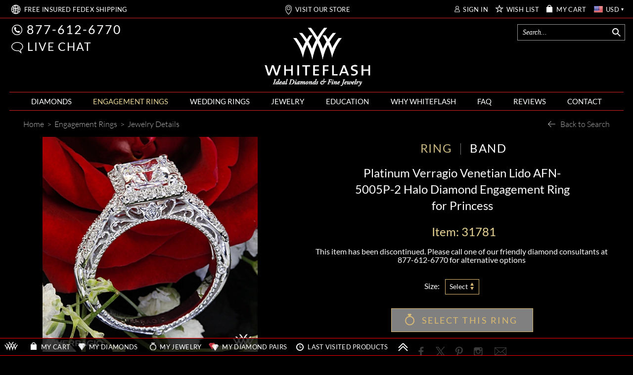

--- FILE ---
content_type: text/html; charset=utf-8
request_url: https://www.whiteflash.com/engagement-rings/diamond-settings/verragio-afn-5005p-2-princess-halo-twist-diamond-engagement-ring-2878.htm
body_size: 183210
content:

<!DOCTYPE html>
<html xmlns="http://www.w3.org/1999/xhtml" lang="en-us">
<head>
<meta name="viewport" content="width=device-width, initial-scale=1, maximum-scale=1, user-scalable=0" />
<meta name="theme-color" content="#000000" />
<meta name="mobile-web-app-capable" content="yes"/>
<meta name="apple-mobile-web-app-status-bar-style" content="black"/>

    <link fetchpriority="high" rel="preload" href="/fonts/lato/9k-RPmcnxYEPm8CNFsH2gg.woff2" as="font" type="font/woff2" crossorigin /> 
    
    <style>
       *,.noPadding{padding:0}.col-xs-12,html{width:100%;scrollbar-gutter: stable;}@font-face{font-family:'Droid Serif';font-style:italic;font-weight:400;font-display:swap;src:local('Droid Serif Italic'),local(DroidSerif-Italic),url(/fonts/droidserif/cj2hUnSRBhwmSPr9kS5899kZXW4sYc4BjuAIFc1SXII.woff2) format("woff2")}@font-face{font-family:Lato;font-style:normal;font-weight:300;font-display:swap;src:local('Lato Light'),local(Lato-Light),url(/fonts/lato/KT3KS9Aol4WfR6Vas8kNcg.woff2) format("woff2")}@font-face{font-family:Lato;font-style:normal;font-weight:400;font-display:swap;src:local('Lato Regular'),local(Lato-Regular),url(/fonts/lato/9k-RPmcnxYEPm8CNFsH2gg.woff2) format("woff2")}@font-face{font-family:Lato;font-style:normal;font-weight:700;font-display:swap;src:local('Lato Bold'),local(Lato-Bold),url(/fonts/lato/wkfQbvfT_02e2IWO3yYueQ.woff2) format("woff2")}@font-face{font-family:Lato;font-style:italic;font-weight:300;font-display:swap;src:local('Lato Light Italic'),local(Lato-LightItalic),url(/fonts/lato/2HG_tEPiQ4Z6795cGfdivD8E0i7KZn-EPnyo3HZu7kw.woff2) format("woff2")}@font-face{font-family:Lato;font-style:italic;font-weight:400;font-display:swap;src:local('Lato Italic'),local(Lato-Italic),url(/fonts/lato/oUan5VrEkpzIazlUe5ieaA.woff2) format("woff2")}@font-face{font-family:Lato;font-style:italic;font-weight:700;font-display:swap;src:local('Lato Bold Italic'),local(Lato-BoldItalic),url(/fonts//lato/HkF_qI1x_noxlxhrhMQYED8E0i7KZn-EPnyo3HZu7kw.woff2) format("woff2")}@font-face{font-family:'Playfair Display';font-style:normal;font-weight:400;font-display:swap;src:local('Playfair Display'),local(PlayfairDisplay-Regular),url(/fonts/playfairdisplay/2NBgzUtEeyB-Xtpr9bm1CZa6Tn9fxpDPuRSK4Gn5Ybw.woff2) format("woff2")}*{margin:0}html{height:100%;background-color:#000}.breadcrumb{text-align:left;display:block;background-color:transparent!important}a,div,img,input,select,table{border:0}body{background-color:transparent;overflow-x:hidden;color:#fff;font-family:Lato;font-size:16px;}.text-content{color:#d5d5d5}.maxWidth{max-width:1242px;margin:auto!important}a{color: #fff}.col-xs-12{width: 100%}
    </style>    
       
    <link rel="preload" fetchpriority="high" type="image/webp" href="https://files.whiteflash.com/images/rd/common/mobile-header-sprite.webp" as="image" media="(max-width: 768px)"/>
    <link rel="preload" fetchpriority="high" type="image/webp" href="https://files.whiteflash.com/images/spritesheet20241219.webp" as="image"/>
    

    <link rel="preconnect" href="https://files.whiteflash.com" />
    <link rel="preconnect" href="https://developer.livehelpnow.net/" />
    <link rel="preconnect" href="https://www.googletagmanager.com" crossorigin/>
    <link rel="preconnect" href="https://www.redditstatic.com" crossorigin/>
      


    <!-- Google Tag Manager -->
<script>(function (w, d, s, l, i) {
        w[l] = w[l] || []; w[l].push({
            'gtm.start':
                new Date().getTime(), event: 'gtm.js'
        }); var f = d.getElementsByTagName(s)[0],
            j = d.createElement(s), dl = l != 'dataLayer' ? '&l=' + l : ''; j.async = true; j.src =
                'https://www.googletagmanager.com/gtm.js?id=' + i + dl; f.parentNode.insertBefore(j, f);
    })(window, document, 'script', 'dataLayer', 'GTM-KNFX6QKM');
    dataLayer = window.dataLayer || [];
</script>
<!-- End Google Tag Manager -->

    
    
    
<script type="application/ld+json">
    {
      "@context": "https://schema.org/",
      "@type": "Product",
      "name": "Verragio Venetian Lido AFN-5005P-2 Halo Diamond Engagement Ring for Princess",
      "image":"https://www.whiteflash.com/photos/2016/10/15/Verragio-AFN-5005P-2-Princess-Halo-Twist-Diamond-Engagement-Ring-in-Platinum_gi_31781_f-45515.jpg?type=jewelry",
      "description": "This Diamond Engagement Ring is from the Verragio Venetian Collection pictured here with the Venetian Lido shank. See how to &lt;a href=&quot;/jewelry-education/verragio-venetian-collection-personalize-your-designer-engagement-ring/&quot;&gt;customize this rings shank at no additional cost here&lt;/a&gt;. It features Round Brilliant Cut Diamond Melee that enhance a center diamond of your choice. For Center Diamonds between 1.75 and 2.50 carats, add $600.",
      "sku": "31781",
      "brand": {
        "@type": "Brand",
        "name": ""
      },
      "review": {
        "@type": "Review",
        "reviewRating": {
          "@type": "Rating",
          "ratingValue": 5,
          "bestRating": 5
        },
        "author": {
          "@type": "Organization",
          "name": "Whiteflash"
        }
      },
      "aggregateRating": {
        "@type": "AggregateRating",
        "ratingValue": 5,
        "reviewCount": 1
      },
      "offers": {
        "@type": "Offer",
        "url": "https://www.whiteflash.com/engagement-rings/diamond-settings/verragio-afn-5005p-2-princess-halo-twist-diamond-engagement-ring-2878.htm",
        "priceCurrency": "USD",
        "price": 5100.00,
        "priceValidUntil": "1/13/2026 6:37:16 PM",
        "itemCondition": "https://schema.org/NewCondition",
        "availability": "https://schema.org/PreSale"
      }
    }
    </script>
     <script>
         
         rdt('track', 'ViewContent', {
             products: {
              id: '31781',
             category: 'Diamond Rings',
             name: 'Verragio Venetian Lido AFN-5005P-2 Halo Diamond Engagement Ring for Princess'
         }
         });
         

         var dataLayer = window.dataLayer || [];
         dataLayer.push({ ecommerce: null });
         dataLayer.push({
             event: "view_item",             
             ecommerce: {
                 currency: 'USD',
                 value: 5100.00,
                 items: [{
                     item_name: 'Verragio Venetian Lido AFN-5005P-2 Halo Diamond Engagement Ring for Princess',
                     item_id: '31781',
                     price: 5100.00,
                     item_brand: '',
                     item_category: 'Diamond Rings',
                     item_list_name: 'Engagement Rings',
                     item_list_id: 'engagement_rings',
                     quantity: 1
                 }]
             }
         });
          
     </script>
    <style>
    .price-block .price {
    color: #e8d495;
    font-size: 29px;
    letter-spacing: 1.5px;
    line-height: 30px;
}
    .select-option-sizes .tooltip-content-block-not-native
    {
        width: 69px;
    }

      @media (max-width: 1024px)
  {
      .share-button
      {
          right: -6px !important;         
      }
  }

    @media (max-width: 767px)
    {
        .share-button
        {
            right: 36px !important;
            top: -3px !important;
        }
    }

    @media (max-width: 490px)
    {
        .share-button
        {
            right: 15px !important;            
        }
    }
</style>
     

<title>
	Verragio AFN-5005P-2 Princess Halo Twist Diamond ... | 2878
</title>
    <meta name="fragment" content="!" />
    <link rel="dns-prefetch" href="//vmp.boldchat.com" />
<meta name="description" content="Add a touch of charm with the Verragio AFN-5005P-2 Princess Halo Twist Diamond Engagement Ring. | 2878" /><link href="https://www.whiteflash.com/engagement-rings/diamond-settings/verragio-afn-5005p-2-princess-halo-twist-diamond-engagement-ring-2878.htm" rel="canonical" /><span><meta property="og:title" content="Verragio AFN-5005P-2 Princess Halo Twist Diamon..." />
<meta property="og:description" content="Add a touch of charm with the Verragio AFN-5005P-2 Princess Halo Twist Diamond Engagement Ring." />
<meta property="og:url" content="/engagement-rings/diamond-settings/verragio-afn-5005p-2-princess-halo-twist-diamond-engagement-ring-2878.htm" />
<meta property="og:type" content="product" />
</span>


<style type="text/css">td,th{padding:0}button,select{text-transform:none}.carousel-indicators,.dropdown-menu,.nav,.pager{list-style:none}hr,img{border:0}body{font-size:14px;line-height:1.42857143;margin:0}.btn-group>.btn-group,.btn-toolbar .btn,.btn-toolbar .btn-group,.btn-toolbar .input-group,.col-xs-1,.col-xs-10,.col-xs-11,.col-xs-12,.col-xs-2,.col-xs-3,.col-xs-4,.col-xs-5,.col-xs-6,.col-xs-7,.col-xs-8,.col-xs-9,.dropdown-menu{float:left}html{-webkit-tap-highlight-color:transparent;-webkit-text-size-adjust:100%}audio:not([controls]){display:none;height:0}[hidden],template{display:none}a{background-color:transparent;color:#fff;text-decoration:none}a:active,a:hover{outline:0}b,optgroup{font-weight:700}h1{margin:.67em 0}sub,sup{font-size:75%;line-height:0;position:relative;vertical-align:baseline}sup{top:-.5em}sub{bottom:-.25em}img{vertical-align:middle}svg:not(:root){overflow:hidden}hr{border-top:1px solid #eee;box-sizing:content-box;height:0;margin-bottom:20px;margin-top:20px}*,:after,:before,input[type=checkbox],input[type=radio]{-webkit-box-sizing:border-box}textarea{overflow:auto}button,input,optgroup,select,textarea{color:inherit;font:inherit;margin:0}button{overflow:visible}button,html input[type=button],input[type=reset],input[type=submit]{-webkit-appearance:button;cursor:pointer}button[disabled],html input[disabled]{cursor:default}input[type=checkbox],input[type=radio]{box-sizing:border-box;padding:0}table{border-collapse:collapse;border-spacing:0}.btn,.btn-default.active,.btn-default:active,.btn.active,.btn:active,.navbar-toggle,.open>.dropdown-toggle.btn-default{background-image:none}*,:after,:before{box-sizing:border-box}button,input,select,textarea{font-family:inherit;font-size:inherit;line-height:inherit}a:focus,a:hover{color:#23527c;text-decoration:underline}a:focus{outline:dotted thin;outline:-webkit-focus-ring-color auto 5px;outline-offset:-2px}.carousel-inner>.item>a>img,.carousel-inner>.item>img,.img-responsive,.thumbnail a>img,.thumbnail>img{display:block;height:auto;max-width:100%}.list-inline>li,label{display:inline-block}.checkbox,.radio,input[type=file]{display:block}.img-circle{border-radius:50%}[role=button]{cursor:pointer}.h1,.h2,.h3,h1,h2,h3{color:inherit;font-family:inherit;font-weight:500;line-height:1.1;margin-bottom:10px;margin-top:20px}.h1,h1{color:#e8d495;font-size:30px}.h2,h2{font-size:30px}.h3,h3{font-size:24px}p{margin:0 0 10px}.table{margin-bottom:20px}@media(min-width:768px){.container{width:750px}}.list-unstyled{list-style:none;padding-left:0}table{background-color:transparent}.text-right{text-align:right}.text-center{text-align:center}.text-justify{text-align:justify}dl,ol,ul{margin-top:0}ol,ul{margin-bottom:10px}ol ol,ol ul,ul ol,ul ul{margin-bottom:0}.container{margin-left:auto;margin-right:auto;padding-left:15px;padding-right:15px}.text-left,th{text-align:left}@media(min-width:992px){.container{width:970px}}@media(min-width:1200px){.container{width:1170px}}.row{margin-left:-15px;margin-right:-15px}.col-lg-1,.col-lg-10,.col-lg-11,.col-lg-12,.col-lg-2,.col-lg-3,.col-lg-4,.col-lg-5,.col-lg-6,.col-lg-7,.col-lg-8,.col-lg-9,.col-md-1,.col-md-10,.col-md-11,.col-md-12,.col-md-2,.col-md-3,.col-md-4,.col-md-5,.col-md-6,.col-md-7,.col-md-8,.col-md-9,.col-sm-1,.col-sm-10,.col-sm-11,.col-sm-12,.col-sm-2,.col-sm-3,.col-sm-4,.col-sm-5,.col-sm-6,.col-sm-7,.col-sm-8,.col-sm-9,.col-xs-1,.col-xs-10,.col-xs-11,.col-xs-12,.col-xs-2,.col-xs-3,.col-xs-4,.col-xs-5,.col-xs-6,.col-xs-7,.col-xs-8,.col-xs-9{min-height:1px;padding-left:15px;padding-right:15px;position:relative}.col-xs-12{width:100%}.col-xs-11{width:91.6667%}.col-xs-10{width:83.333%}.col-xs-9{width:75%}.col-xs-8{width:66.6667%}.col-xs-7{width:58.333%}.col-xs-6{width:50%}.col-xs-5{width:41.6667%}.col-xs-4{width:33.333%}.col-xs-3{width:25%}.col-xs-2{width:16.6667%}.col-xs-1{width:8.333%}.col-xs-offset-12{margin-left:100%}.col-xs-offset-11{margin-left:91.6667%}.col-xs-offset-10{margin-left:83.333%}.col-xs-offset-9{margin-left:75%}.col-xs-offset-8{margin-left:66.6667%}.col-xs-offset-7{margin-left:58.333%}.col-xs-offset-6{margin-left:50%}.col-xs-offset-5{margin-left:41.6667%}.col-xs-offset-4{margin-left:33.333%}.col-xs-offset-3{margin-left:25%}.col-xs-offset-2{margin-left:16.6667%}.col-xs-offset-1{margin-left:8.333%}.col-xs-offset-0{margin-left:0}@media(min-width:768px){.col-sm-1,.col-sm-10,.col-sm-11,.col-sm-12,.col-sm-2,.col-sm-3,.col-sm-4,.col-sm-5,.col-sm-6,.col-sm-7,.col-sm-8,.col-sm-9{float:left}.col-sm-12{width:100%}.col-sm-11{width:91.6667%}.col-sm-10{width:83.333%}.col-sm-9{width:75%}.col-sm-8{width:66.6667%}.col-sm-7{width:58.333%}.col-sm-6{width:50%}.col-sm-5{width:41.6667%}.col-sm-4{width:33.333%}.col-sm-3{width:25%}.col-sm-2{width:16.6667%}.col-sm-1{width:8.333%}.col-sm-offset-12{margin-left:100%}.col-sm-offset-11{margin-left:91.6667%}.col-sm-offset-10{margin-left:83.333%}.col-sm-offset-9{margin-left:75%}.col-sm-offset-8{margin-left:66.6667%}.col-sm-offset-7{margin-left:58.333%}.col-sm-offset-6{margin-left:50%}.col-sm-offset-5{margin-left:41.6667%}.col-sm-offset-4{margin-left:33.333%}.col-sm-offset-3{margin-left:25%}.col-sm-offset-2{margin-left:16.6667%}.col-sm-offset-1{margin-left:8.333%}.col-sm-offset-0{margin-left:0}}@media(min-width:992px){.col-md-1,.col-md-10,.col-md-11,.col-md-12,.col-md-2,.col-md-3,.col-md-4,.col-md-5,.col-md-6,.col-md-7,.col-md-8,.col-md-9{float:left}.col-md-12{width:100%}.col-md-11{width:91.6667%}.col-md-10{width:83.333%}.col-md-9{width:75%}.col-md-8{width:66.6667%}.col-md-7{width:58.333%}.col-md-6{width:50%}.col-md-5{width:41.6667%}.col-md-4{width:33.333%}.col-md-3{width:25%}.col-md-2{width:16.6667%}.col-md-1{width:8.333%}.col-md-offset-12{margin-left:100%}.col-md-offset-11{margin-left:91.6667%}.col-md-offset-10{margin-left:83.333%}.col-md-offset-9{margin-left:75%}.col-md-offset-8{margin-left:66.6667%}.col-md-offset-7{margin-left:58.333%}.col-md-offset-6{margin-left:50%}.col-md-offset-5{margin-left:41.6667%}.col-md-offset-4{margin-left:33.333%}.col-md-offset-3{margin-left:25%}.col-md-offset-2{margin-left:16.6667%}.col-md-offset-1{margin-left:8.333%}.col-md-offset-0{margin-left:0}}@media(min-width:1200px){.col-lg-1,.col-lg-10,.col-lg-11,.col-lg-12,.col-lg-2,.col-lg-3,.col-lg-4,.col-lg-5,.col-lg-6,.col-lg-7,.col-lg-8,.col-lg-9{float:left}.col-lg-12{width:100%}.col-lg-11{width:91.6667%}.col-lg-10{width:83.333%}.col-lg-9{width:75%}.col-lg-8{width:66.6667%}.col-lg-7{width:58.333%}.col-lg-6{width:50%}.col-lg-5{width:41.6667%}.col-lg-4{width:33.333%}.col-lg-3{width:25%}.col-lg-2{width:16.6667%}.col-lg-1{width:8.333%}.col-lg-offset-12{margin-left:100%}.col-lg-offset-11{margin-left:91.6667%}.col-lg-offset-10{margin-left:83.333%}.col-lg-offset-9{margin-left:75%}.col-lg-offset-8{margin-left:66.6667%}.col-lg-offset-7{margin-left:58.333%}.col-lg-offset-6{margin-left:50%}.col-lg-offset-5{margin-left:41.6667%}.col-lg-offset-4{margin-left:33.333%}.col-lg-offset-3{margin-left:25%}.col-lg-offset-2{margin-left:16.6667%}.col-lg-offset-1{margin-left:8.333%}.col-lg-offset-0{margin-left:0}}.btn-default,.table .table{background-color:#fff}caption{color:#777;padding-bottom:8px;padding-top:8px}.table{max-width:100%;width:100%}.table>tbody>tr>td,.table>tbody>tr>th,.table>thead>tr>td,.table>thead>tr>th{border-top:1px solid #ddd;line-height:1.42857143;padding:8px;vertical-align:top}.table>thead>tr>th{border-bottom:2px solid #ddd;vertical-align:bottom}.btn,.btn-group,.btn-group-vertical,.caret{vertical-align:middle}.table>thead:first-child>tr:first-child>td,.table>thead:first-child>tr:first-child>th{border-top:0}.table>tbody+tbody{border-top:2px solid #ddd}table col[class*=col-]{display:table-column;float:none;position:static}table td[class*=col-],table th[class*=col-]{display:table-cell;float:none;position:static}label{margin-bottom:5px;max-width:100%}input[type=search]{-webkit-appearance:none;box-sizing:border-box}input[type=checkbox],input[type=radio]{line-height:normal;margin:4px 0 0}input[type=range]{display:block;width:100%}select[multiple],select[size]{height:auto}input[type=checkbox]:focus,input[type=file]:focus,input[type=radio]:focus{outline:dotted thin;outline:-webkit-focus-ring-color auto 5px;outline-offset:-2px}@media screen and (-webkit-min-device-pixel-ratio:0){input[type=date].form-control,input[type=datetime-local].form-control,input[type=month].form-control,input[type=time].form-control{line-height:34px}.input-group-sm input[type=date],.input-group-sm input[type=datetime-local],.input-group-sm input[type=month],.input-group-sm input[type=time],input[type=date].input-sm,input[type=datetime-local].input-sm,input[type=month].input-sm,input[type=time].input-sm{line-height:30px}.input-group-lg input[type=date],.input-group-lg input[type=datetime-local],.input-group-lg input[type=month],.input-group-lg input[type=time],input[type=date].input-lg,input[type=datetime-local].input-lg,input[type=month].input-lg,input[type=time].input-lg{line-height:46px}}.form-group{margin-bottom:15px}.checkbox,.radio{margin-bottom:10px;margin-top:10px;position:relative}.checkbox label,.radio label{cursor:pointer;font-weight:400;margin-bottom:0;min-height:20px;padding-left:20px}.checkbox input[type=checkbox],.radio input[type=radio]{margin-left:-20px;position:absolute}.collapsing,.dropdown,.dropup{position:relative}.checkbox+.checkbox,.radio+.radio{margin-top:-5px}.checkbox.disabled label,.radio.disabled label,input[type=checkbox].disabled,input[type=checkbox][disabled],input[type=radio].disabled,input[type=radio][disabled]{cursor:not-allowed}.input-sm{border-radius:3px;font-size:12px;height:30px;line-height:1.5;padding:5px 10px}select.input-sm{height:30px;line-height:30px}.input-lg{border-radius:6px;font-size:18px;height:46px;line-height:1.33;padding:10px 16px}select.input-lg{height:46px;line-height:46px}select[multiple].input-sm,textarea.input-sm,select[multiple].input-lg,textarea.input-lg{height:auto}@media(min-width:768px){.form-horizontal .control-label{margin-bottom:0;padding-top:7px;text-align:right}}.btn-block,input[type=button].btn-block,input[type=reset].btn-block,input[type=submit].btn-block{width:100%}.form-horizontal .checkbox,.form-horizontal .radio{margin-bottom:0;margin-top:0;min-height:27px;padding-top:7px}.form-horizontal .form-group{margin-left:-15px;margin-right:-15px}.btn{border:1px solid transparent;border-radius:4px;cursor:pointer;display:inline-block;font-size:14px;font-weight:400;line-height:1.42857143;margin-bottom:0;padding:6px 12px;text-align:center;touch-action:manipulation;user-select:none;white-space:nowrap}.btn.active.focus,.btn.active:focus,.btn.focus,.btn:active.focus,.btn:active:focus,.btn:focus{outline:dotted thin;outline:-webkit-focus-ring-color auto 5px;outline-offset:-2px}.btn.focus,.btn:focus,.btn:hover{color:#333;text-decoration:none}.btn.active,.btn:active{box-shadow:inset 0 3px 5px rgba(0,0,0,.125);outline:0}.btn.disabled,.btn[disabled]{box-shadow:none;cursor:not-allowed;opacity:.65}a.btn.disabled{pointer-events:none}.btn-default{border-color:#ccc;color:#333}.btn-default.focus,.btn-default:focus{background-color:#e6e6e6;border-color:#8c8c8c;color:#333}.btn-default.active,.btn-default:active,.btn-default:hover,.open>.dropdown-toggle.btn-default{background-color:#e6e6e6;border-color:#adadad;color:#333}.btn-default.active.focus,.btn-default.active:focus,.btn-default.active:hover,.btn-default:active.focus,.btn-default:active:focus,.btn-default:active:hover,.open>.dropdown-toggle.btn-default.focus,.open>.dropdown-toggle.btn-default:focus,.open>.dropdown-toggle.btn-default:hover{background-color:#d4d4d4;border-color:#8c8c8c;color:#333}.btn-default.disabled,.btn-default.disabled.active,.btn-default.disabled.focus,.btn-default.disabled:active,.btn-default.disabled:focus,.btn-default.disabled:hover,.btn-default[disabled],.btn-default[disabled].active,.btn-default[disabled].focus,.btn-default[disabled]:active,.btn-default[disabled]:focus,.btn-default[disabled]:hover{background-color:#fff;border-color:#ccc}.btn-group-lg>.btn,.btn-lg{border-radius:6px;font-size:18px;line-height:1.33;padding:10px 16px}.btn-group-sm>.btn,.btn-sm{border-radius:3px;font-size:12px;line-height:1.5;padding:5px 10px}.btn-group-xs>.btn,.btn-xs{border-radius:3px;font-size:12px;line-height:1.5;padding:1px 5px}.btn-block+.btn-block{margin-top:5px}.fade{opacity:0;transition:opacity .15s linear}.fade.in{opacity:1}tr.collapse.in{display:table-row}tbody.collapse.in{display:table-row-group}.collapsing{height:0;overflow:hidden;transition-duration:.1s;transition-property:height,visibility;transition-timing-function:ease}.caret{border-left:4px solid transparent;border-right:4px solid transparent;border-top:4px dashed;border-top:4px solid9;display:inline-block;height:0;margin-left:2px;width:0}.dropdown-menu{background-clip:padding-box;background-color:#fff;border:1px solid rgba(0,0,0,.15);border-radius:4px;box-shadow:0 6px 12px rgba(0,0,0,.175);display:none;font-size:14px;left:0;margin:2px 0 0;min-width:160px;padding:5px 0;position:absolute;text-align:left;top:100%;z-index:1000}.dropdown-header,.dropdown-menu>li>a{display:block;line-height:1.42857143;padding:3px 20px;white-space:nowrap}.label,.pager{text-align:center}.dropdown-menu>li>a{clear:both;color:#333;font-weight:400}.dropdown-menu>li>a:focus,.dropdown-menu>li>a:hover{background-color:#f5f5f5;color:#262626;text-decoration:none}.dropdown-menu>.active>a,.dropdown-menu>.active>a:focus,.dropdown-menu>.active>a:hover{background-color:#337ab7;color:#fff;outline:0;text-decoration:none}.dropdown-menu>.disabled>a:focus,.dropdown-menu>.disabled>a:hover{background-color:transparent;background-image:none;cursor:not-allowed;text-decoration:none}.dropdown-menu-left{left:0;right:auto}.dropdown-header{color:#777;font-size:12px}.dropdown-backdrop{bottom:0;left:0;position:fixed;right:0;top:0;z-index:990}.dropup .caret{border-bottom:4px dashed;border-top:0;content:""}.dropup .dropdown-menu{bottom:100%;margin-bottom:2px;top:auto}.btn-group,.btn-group-vertical{display:inline-block;position:relative}.btn-group-vertical>.btn,.btn-group>.btn{float:left;position:relative}.btn-toolbar{margin-left:-5px}.btn-toolbar>.btn,.btn-toolbar>.btn-group,.btn-toolbar>.input-group{margin-left:5px}.btn .caret,.btn-group>.btn:first-child{margin-left:0}.btn-group>.btn+.dropdown-toggle{padding-left:8px;padding-right:8px}.btn-group>.btn-lg+.dropdown-toggle{padding-left:12px;padding-right:12px}.btn-group.open .dropdown-toggle{box-shadow:inset 0 3px 5px rgba(0,0,0,.125)}.btn-group.open .dropdown-toggle.btn-link{box-shadow:none}.btn-lg .caret{border-width:5px 5px 0}.dropup .btn-lg .caret{border-width:0 5px 5px}[data-toggle=buttons]>.btn input[type=checkbox],[data-toggle=buttons]>.btn input[type=radio],[data-toggle=buttons]>.btn-group>.btn input[type=checkbox],[data-toggle=buttons]>.btn-group>.btn input[type=radio]{clip:rect(0,0,0,0);pointer-events:none;position:absolute}.input-group,.input-group-btn,.input-group-btn>.btn,.nav>li,.nav>li>a,.navbar{position:relative}.input-group{border-collapse:separate;display:table}.input-group[class*=col-]{float:none;padding-left:0;padding-right:0}.input-group .form-control{float:left;margin-bottom:0;position:relative;width:100%;z-index:2}.input-group-lg>.form-control,.input-group-lg>.input-group-btn>.btn{border-radius:6px;font-size:18px;height:46px;line-height:1.33;padding:10px 16px}select.input-group-lg>.form-control,select.input-group-lg>.input-group-btn>.btn{height:46px;line-height:46px}.input-group-sm>.form-control,.input-group-sm>.input-group-btn>.btn{border-radius:3px;font-size:12px;height:30px;line-height:1.5;padding:5px 10px}select.input-group-sm>.form-control,select.input-group-sm>.input-group-btn>.btn{height:30px;line-height:30px}.input-group .form-control,.input-group-btn{display:table-cell}.input-group-btn{font-size:0;vertical-align:middle;white-space:nowrap;white-space:nowrap;width:1%}.close,.label{font-weight:700}.input-group-btn:first-child>.btn,.input-group-btn:first-child>.btn-group{margin-right:-1px}.input-group-btn:last-child>.btn,.input-group-btn:last-child>.btn-group{margin-left:-1px;z-index:2}.nav{margin-bottom:0;padding-left:0}.nav>li>a{padding:10px 15px}.nav>li>a:focus,.nav>li>a:hover{background-color:#eee;text-decoration:none}.nav>li.disabled>a:focus,.nav>li.disabled>a:hover{background-color:transparent;color:#777;cursor:not-allowed;text-decoration:none}.nav .open>a,.nav .open>a:focus,.nav .open>a:hover{background-color:#eee;border-color:#337ab7}.nav>li>a>img{max-width:none}.nav-pills>li{float:left}.nav-stacked>li{float:none}.nav-pills>li>a{border-radius:4px}.nav-pills>li+li{margin-left:2px}.nav-pills>li.active>a,.nav-pills>li.active>a:focus,.nav-pills>li.active>a:hover{background-color:#337ab7;color:#fff}.nav-stacked>li+li{margin-left:0;margin-top:2px}.navbar{border:1px solid transparent;margin-bottom:20px;min-height:50px}.navbar-collapse{-webkit-overflow-scrolling:touch;border-top:1px solid transparent;box-shadow:inset 0 1px 0 rgba(255,255,255,.1);overflow-x:visible;padding-left:15px;padding-right:15px}.navbar-collapse.in{overflow-y:auto}.btn-block,.collapse.in,.open>.dropdown-menu,.nav>li,.nav>li>a,.tab-content>.active{display:block}.collapse,.tab-content>.tab-pane{display:none}.dropdown-toggle:focus,.open>a,.btn-group .dropdown-toggle:active,.btn-group.open .dropdown-toggle{outline:0}.dropdown-menu-right,.dropdown-menu.pull-right,.pull-right>.dropdown-menu{left:auto;right:0}.btn-group-vertical>.btn:not(:first-child):not(:last-child),.btn-group>.btn-group:not(:first-child):not(:last-child)>.btn,.btn-group>.btn:not(:first-child):not(:last-child):not(.dropdown-toggle),.input-group .form-control:not(:first-child):not(:last-child),.input-group-btn:not(:first-child):not(:last-child){border-radius:0}.dropdown-menu .divider,.nav .nav-divider{background-color:#e5e5e5;height:1px;margin:9px 0;overflow:hidden}.dropdown-menu>.disabled>a,.dropdown-menu>.disabled>a:focus,.dropdown-menu>.disabled>a:hover,.nav>li.disabled>a{color:#777}.btn-group-vertical>.btn.active,.btn-group-vertical>.btn:active,.btn-group-vertical>.btn:focus,.btn-group-vertical>.btn:hover,.btn-group>.btn.active,.btn-group>.btn:active,.btn-group>.btn:focus,.btn-group>.btn:hover,.input-group-btn>.btn:active,.input-group-btn>.btn:focus,.input-group-btn>.btn:hover{z-index:2}.btn-group .btn+.btn,.btn-group .btn+.btn-group,.btn-group .btn-group+.btn,.btn-group .btn-group+.btn-group,.input-group-btn>.btn+.btn{margin-left:-1px}.btn-group>.btn:first-child:not(:last-child):not(.dropdown-toggle),.btn-group>.btn-group:first-child:not(:last-child)>.btn:last-child,.btn-group>.btn-group:first-child:not(:last-child)>.dropdown-toggle,.input-group .form-control:first-child,.input-group-btn:first-child>.btn,.input-group-btn:first-child>.btn-group>.btn,.input-group-btn:first-child>.dropdown-toggle,.input-group-btn:last-child>.btn-group:not(:last-child)>.btn,.input-group-btn:last-child>.btn:not(:last-child):not(.dropdown-toggle){border-bottom-right-radius:0;border-top-right-radius:0}.btn-group>.btn:last-child:not(:first-child),.btn-group>.dropdown-toggle:not(:first-child),.btn-group>.btn-group:last-child:not(:first-child)>.btn:first-child,.input-group .form-control:last-child,.input-group-btn:first-child>.btn-group:not(:first-child)>.btn,.input-group-btn:first-child>.btn:not(:first-child),.input-group-btn:last-child>.btn,.input-group-btn:last-child>.btn-group>.btn,.input-group-btn:last-child>.dropdown-toggle{border-bottom-left-radius:0;border-top-left-radius:0}select[multiple].input-group-lg>.form-control,select[multiple].input-group-lg>.input-group-btn>.btn,textarea.input-group-lg>.form-control,textarea.input-group-lg>.input-group-btn>.btn,select[multiple].input-group-sm>.form-control,select[multiple].input-group-sm>.input-group-btn>.btn,textarea.input-group-sm>.form-control,textarea.input-group-sm>.input-group-btn>.btn{height:auto}@media(min-width:768px){.navbar{border-radius:4px}.navbar-header{float:left}.navbar-collapse{border-top:0;box-shadow:none;width:auto}.navbar-collapse.collapse{display:block!important;height:auto!important;overflow:visible!important;padding-bottom:0}.navbar-collapse.in{overflow-y:visible}}.modal,.modal-open,.progress{overflow:hidden}.container>.navbar-collapse,.container>.navbar-header{margin-left:-15px;margin-right:-15px}.navbar-static-top{border-width:0 0 1px;z-index:1000}@media(min-width:768px){.container>.navbar-collapse,.container>.navbar-header{margin-left:0;margin-right:0}}.navbar-toggle{background-color:transparent;border:1px solid transparent;border-radius:4px;float:right;margin-bottom:8px;margin-right:15px;margin-top:8px;padding:9px 10px;position:relative}.navbar-toggle:focus{outline:0}.navbar-toggle .icon-bar{border-radius:1px;display:block;height:2px;width:22px}.navbar-toggle .icon-bar+.icon-bar{margin-top:4px}.navbar-nav{margin:7.5px -15px}.navbar-nav>li>a{line-height:20px;padding-bottom:10px;padding-top:10px}@media(max-width:767px){.navbar-nav .open .dropdown-menu{background-color:transparent;border:0;box-shadow:none;float:none;margin-top:0;position:static;width:auto}.navbar-nav .open .dropdown-menu .dropdown-header,.navbar-nav .open .dropdown-menu>li>a{padding:5px 15px 5px 25px}.navbar-nav .open .dropdown-menu>li>a{line-height:20px}.navbar-nav .open .dropdown-menu>li>a:focus,.navbar-nav .open .dropdown-menu>li>a:hover{background-image:none}}@media(min-width:768px){.navbar-toggle{display:none}.navbar-nav{float:left;margin:0}.navbar-nav>li{float:left}.navbar-nav>li>a{padding-bottom:15px;padding-top:15px}}.navbar-nav>li>.dropdown-menu{border-top-left-radius:0;border-top-right-radius:0;margin-top:0}.navbar-default{background-color:#f8f8f8;border-color:#e7e7e7}.navbar-default .navbar-nav>li>a{color:#777}.navbar-default .navbar-nav>li>a:focus,.navbar-default .navbar-nav>li>a:hover{background-color:transparent;color:#333}.navbar-default .navbar-nav>.disabled>a,.navbar-default .navbar-nav>.disabled>a:focus,.navbar-default .navbar-nav>.disabled>a:hover{background-color:transparent;color:#ccc}.navbar-default .navbar-toggle{border-color:#ddd}.navbar-default .navbar-toggle:focus,.navbar-default .navbar-toggle:hover{background-color:#ddd}.navbar-default .navbar-toggle .icon-bar{background-color:#888}.navbar-default .navbar-collapse,.navbar-default .navbar-form{border-color:#e7e7e7}.navbar-default .navbar-nav>.active>a,.navbar-default .navbar-nav>.active>a:focus,.navbar-default .navbar-nav>.active>a:hover,.navbar-default .navbar-nav>.open>a,.navbar-default .navbar-nav>.open>a:focus,.navbar-default .navbar-nav>.open>a:hover{background-color:#e7e7e7;color:#555}@media(max-width:767px){.navbar-default .navbar-nav .open .dropdown-menu>li>a{color:#777}.navbar-default .navbar-nav .open .dropdown-menu>li>a:focus,.navbar-default .navbar-nav .open .dropdown-menu>li>a:hover{background-color:transparent;color:#333}.navbar-default .navbar-nav .open .dropdown-menu>.active>a,.navbar-default .navbar-nav .open .dropdown-menu>.active>a:focus,.navbar-default .navbar-nav .open .dropdown-menu>.active>a:hover{background-color:#e7e7e7;color:#555}.navbar-default .navbar-nav .open .dropdown-menu>.disabled>a,.navbar-default .navbar-nav .open .dropdown-menu>.disabled>a:focus,.navbar-default .navbar-nav .open .dropdown-menu>.disabled>a:hover{background-color:transparent;color:#ccc}}.navbar-default .btn-link[disabled]:focus,.navbar-default .btn-link[disabled]:hover{color:#ccc}.pager{margin:20px 0;padding-left:0}.pager li{display:inline}.pager li>a,.pager li>span{background-color:#fff;border:1px solid #ddd;border-radius:15px;display:inline-block;padding:5px 14px}.pager li>a:focus,.pager li>a:hover{background-color:#eee;text-decoration:none}.panel,.thumbnail{background-color:#fff}.pager .next>a,.pager .next>span{float:right}.pager .previous>a,.pager .previous>span{float:left}.pager .disabled>a,.pager .disabled>a:focus,.pager .disabled>a:hover,.pager .disabled>span{background-color:#fff;color:#777;cursor:not-allowed}.label{border-radius:.25em;color:#fff;display:inline;font-size:75%;line-height:1;padding:.2em .6em .3em;vertical-align:baseline;white-space:nowrap}a.label:focus,a.label:hover{color:#fff;cursor:pointer;text-decoration:none}.label:empty{display:none}.btn .label{position:relative;top:-1px}.modal,.modal-backdrop{bottom:0;left:0;right:0;top:0}.thumbnail{border:1px solid #ddd;border-radius:4px;display:block;line-height:1.42857143;padding:4px;transition:border .2s ease-in-out}.thumbnail a>img,.thumbnail>img{margin-left:auto;margin-right:auto}a.thumbnail.active,a.thumbnail:focus,a.thumbnail:hover{border-color:#337ab7}.thumbnail .caption{color:#333;padding:9px}.list-group{padding-left:0}.panel{border:1px solid transparent;border-radius:4px;box-shadow:0 1px 1px rgba(0,0,0,.05)}.panel>.list-group,.panel>.table{margin-bottom:0}.panel>.list-group .list-group-item{border-radius:0;border-width:1px 0}.panel>.list-group:last-child .list-group-item:last-child{border-bottom:0}.panel>.list-group:last-child .list-group-item:last-child,.panel>.table:last-child,.panel>.table:last-child>tbody:last-child>tr:last-child{border-bottom-left-radius:3px;border-bottom-right-radius:3px}.panel>.list-group:first-child .list-group-item:first-child{border-top:0;border-top-left-radius:3px;border-top-right-radius:3px}.panel>.table caption{padding-left:15px;padding-right:15px}.panel>.table:first-child,.panel>.table:first-child>tbody:first-child>tr:first-child,.panel>.table:first-child>thead:first-child>tr:first-child{border-top-left-radius:3px;border-top-right-radius:3px}.panel>.table:first-child>tbody:first-child>tr:first-child td:first-child,.panel>.table:first-child>tbody:first-child>tr:first-child th:first-child,.panel>.table:first-child>thead:first-child>tr:first-child td:first-child,.panel>.table:first-child>thead:first-child>tr:first-child th:first-child{border-top-left-radius:3px}.panel>.table:first-child>tbody:first-child>tr:first-child td:last-child,.panel>.table:first-child>tbody:first-child>tr:first-child th:last-child,.panel>.table:first-child>thead:first-child>tr:first-child td:last-child,.panel>.table:first-child>thead:first-child>tr:first-child th:last-child{border-top-right-radius:3px}.panel>.table:last-child>tbody:last-child>tr:last-child td:first-child,.panel>.table:last-child>tbody:last-child>tr:last-child th:first-child{border-bottom-left-radius:3px}.panel>.table:last-child>tbody:last-child>tr:last-child td:last-child,.panel>.table:last-child>tbody:last-child>tr:last-child th:last-child{border-bottom-right-radius:3px}.panel>.panel-body+.table,.panel>.table+.panel-body{border-top:1px solid #ddd}.panel>.table>tbody:first-child>tr:first-child td,.panel>.table>tbody:first-child>tr:first-child th{border-top:0}.panel-group .panel{border-radius:4px;margin-bottom:0}.panel-group .panel+.panel{margin-top:5px}.close{color:#000;float:right;font-size:21px;line-height:1;opacity:.2;text-shadow:0 1px 0 #fff}.modal-title{line-height:1.42857143;margin:0}.close:focus,.close:hover{color:#000;cursor:pointer;opacity:.5;text-decoration:none}button.close{appearance:none;background:0 0;border:0;cursor:pointer;padding:0}.modal{-webkit-overflow-scrolling:touch;display:none;outline:0;position:fixed;z-index:1050}.modal.fade .modal-dialog{transform:translate(0,-25%);transition:transform .3s ease-out}.modal.in .modal-dialog{transform:translate(0,0)}.modal-open .modal{overflow-x:hidden;overflow-y:auto}.modal-dialog{margin:10px;position:relative;width:auto}.modal-content{background-clip:padding-box;background-color:#fff;border:1px solid #999;border:1px solid rgba(0,0,0,.2);border-radius:6px;box-shadow:0 3px 9px rgba(0,0,0,.5);outline:0;position:relative}.modal-backdrop{background-color:#000;position:fixed;z-index:1040}.modal-backdrop.fade{opacity:0}.modal-backdrop.in{opacity:.5}.modal-header{border-bottom:1px solid #e5e5e5;min-height:16.43px;padding:15px}.modal-header .close{margin-top:-2px}.modal-body{padding:15px;position:relative}.navbar-default .navbar-link,.navbar-default .btn-link{color:#777}.navbar-default .navbar-link:hover,.navbar-default .btn-link:focus,.navbar-default .btn-link:hover{color:#333}.list-group,.panel,.progress,.thumbnail,.panel-group{margin-bottom:20px}@media(min-width:768px){.modal-dialog{margin:30px auto;width:600px}.modal-content{box-shadow:0 5px 15px rgba(0,0,0,.5)}}.carousel-caption,.carousel-control{color:#fff;text-align:center;text-shadow:0 1px 2px rgba(0,0,0,.6)}.carousel,.carousel-inner{position:relative}.carousel-inner{overflow:hidden;width:100%}.carousel-inner>.item{display:none;position:relative;transition:.6s ease-in-out left}.carousel-inner>.item>a>img,.carousel-inner>.item>img{line-height:1}@media all and (transform-3d),(-webkit-transform-3d){.carousel-inner>.item{backface-visibility:hidden;perspective:1000px;transition:transform .6s ease-in-out}.carousel-inner>.item.active.right,.carousel-inner>.item.next{left:0;transform:translate3d(100%,0,0)}.carousel-inner>.item.active.left,.carousel-inner>.item.prev{left:0;transform:translate3d(-100%,0,0)}.carousel-inner>.item.active,.carousel-inner>.item.next.left,.carousel-inner>.item.prev.right{left:0;transform:translate3d(0,0,0)}}.carousel-inner>.active,.carousel-inner>.next,.carousel-inner>.prev{display:block}.carousel-inner>.next,.carousel-inner>.prev{position:absolute;top:0;width:100%}.carousel-control{bottom:0;font-size:20px;left:0;opacity:.5;position:absolute;top:0;width:15%}.carousel-control.left{background-image:linear-gradient(to right,rgba(0,0,0,.5) 0,rgba(0,0,0,.0001) 100%);background-repeat:repeat-x}.carousel-control.right{background-image:linear-gradient(to right,rgba(0,0,0,.0001) 0,rgba(0,0,0,.5) 100%);background-repeat:repeat-x;left:auto;right:0}.carousel-control:focus,.carousel-control:hover{color:#fff;opacity:.9;outline:0;text-decoration:none}.carousel-control .glyphicon-chevron-left,.carousel-control .glyphicon-chevron-right,.carousel-control .icon-next,.carousel-control .icon-prev{display:inline-block;margin-top:-10px;position:absolute;top:50%;z-index:5}.carousel-control .glyphicon-chevron-left,.carousel-control .icon-prev{left:50%;margin-left:-10px}.carousel-control .glyphicon-chevron-right,.carousel-control .icon-next{margin-right:-10px;right:50%}.carousel-control .icon-next,.carousel-control .icon-prev{font-family:serif;height:20px;line-height:1;width:20px}.carousel-control .icon-prev:before{content:'2039'}.carousel-control .icon-next:before{content:'203a'}.carousel-indicators{bottom:10px;left:50%;margin-left:-30%;padding-left:0;position:absolute;text-align:center;width:60%;z-index:15}.carousel-indicators li{background-color:rgba(0,0,0,0);border:1px solid #fff;border-radius:10px;cursor:pointer;display:inline-block;height:10px;margin:1px;text-indent:-999px;width:10px}.carousel-indicators .active{background-color:#fff;height:12px;margin:0;width:12px}.text-hide{text-shadow:none}.carousel-inner>.active,.carousel-inner>.next.left,.carousel-inner>.prev.right{left:0}.carousel-inner>.next,.carousel-inner>.active.right{left:100%}.carousel-inner>.prev,.carousel-inner>.active.left{left:-100%}@media screen and (min-width:768px){.carousel-control .glyphicon-chevron-left,.carousel-control .glyphicon-chevron-right,.carousel-control .icon-next,.carousel-control .icon-prev{font-size:30px;height:30px;margin-top:-15px;width:30px}.carousel-control .glyphicon-chevron-left,.carousel-control .icon-prev{margin-left:-15px}.carousel-control .glyphicon-chevron-right,.carousel-control .icon-next{margin-right:-15px}.carousel-caption{left:20%;padding-bottom:30px;right:20%}.carousel-indicators{bottom:20px}}.btn-group-vertical>.btn-group:after,.btn-group-vertical>.btn-group:before,.btn-toolbar:after,.btn-toolbar:before,.container:after,.container:before,.form-horizontal .form-group:after,.form-horizontal .form-group:before,.nav:after,.nav:before,.navbar-collapse:after,.navbar-collapse:before,.navbar-header:after,.navbar-header:before,.navbar:after,.navbar:before,.pager:after,.pager:before,.row:after,.row:before{content:" ";display:table}.btn-group-vertical>.btn-group:after,.btn-toolbar:after,.container:after,.form-horizontal .form-group:after,.nav:after,.navbar-collapse:after,.navbar-header:after,.navbar:after,.pager:after,.panel-body:after,.row:after{clear:both}.center-block{display:block;margin-left:auto;margin-right:auto}.pull-right{float:right!important}.pull-left{float:left!important}.show{display:block!important}.hidden,.hide{display:none!important}.invisible{visibility:hidden}.affix{position:fixed}@media(min-width:1200px){.hidden-lg{display:none!important}}@media(max-width:767px){.hidden-xs{display:none!important}}@media(min-width:768px) and (max-width:991px){.hidden-sm{display:none!important}}@media(min-width:992px) and (max-width:1199px){.hidden-md{display:none!important}}.text-justified{text-align:justify!important}.text-centered{text-align:center!important}.link-class,.link-class:focus,.link-class:active,.link-class:hover{color:#fff;cursor:pointer}.link-red-decoration{padding-bottom:1px}.text-decoration-none{text-decoration:none!important}a{color:#fff}.mb-logo{padding-top:14px;text-align:center}.header_middle_small.sticky-navbar.hor-andr,#divsliding.hor-andr{display:none!important}.header_menu .sticky-navbar-fixed-menu.hor-andr{top:0!important}.link-red-decoration:hover,.link-red-decoration:active,.link-red-decoration:focus{padding-bottom:0;text-decoration:none;border-bottom:1px solid #d22224}.link-class-decoration:hover{border-bottom:1px solid #d22224}.footer-contact-box .link-red-decoration,.footer-contact-box .link-red-decoration:hover,.footer-contact-box .link-red-decoration:active,.footer-contact-box .link-red-decoration:visited,.footer-contact-box .link-red-decoration:focus{color:#fff!important}.icon-link:hover{cursor:pointer}.footer-icon-link:hover{cursor:pointer;color:#000}.footer-link-class,.footer-link-class:hover,.footer-link-class:active,.footer-link-class:focus{color:#bcbcbc}.rotate-class{transform:rotate(180deg)}.tbl_top_search{width:100%;border-bottom:1px solid #000}.tbl_top_search .diamond-result-image{max-width:45px;max-height:45px}.searchBar a{color:#1e1e1e}.searchBar{position:relative;margin-right:-218px;margin-top:32px;background-color:#000;float:right;text-align:left;border:1px solid #969696;width:300px}.searchBar .handCursor{border-bottom:1px solid #000}.searchBar .tblrow{width:300px}.searchBar .tblrow td{padding:0 4px;cursor:pointer}.searchBar .count{text-align:right;width:80px}.searchBar .title{margin:0}.searchBar .rowSel{background-color:transparent;color:#DABA70;border-bottom:1px solid #000}.searchBar .rowSel a{color:#000}.searchBar .tsclose{border-top:1px dashed gray;color:Gray}.searchBar #hlTopClose{text-decoration:underline}.searchBar .hideEmptyRow{height:0}a:hover{color:#fff;cursor:pointer}.display-hxs{display:none}.hidden-hxs{display:block}.sticky-navbar .hidden-sticky{display:none!important}.display-sticky{display:none}.sticky-navbar .display-sticky{display:block!important}.navbar-default .navbar-nav>li>a:focus,.navbar-default .navbar-nav>li>a:hover{color:#fff}.noStyledList{list-style:none}.noPadding{padding:0}.header input:focus{outline-width:0}.header{height:224px;z-index:50;max-height:252px;position:relative;width:100%}.header_middle{z-index:14;background-color:#000;border-top:#d22224 solid 1px}.maxHeight{height:100%}.header .row{margin:0;padding:0}.maxWidth{max-width:1242px;margin:auto!important}.width-1248{max-width:1248px;margin:auto!important;right:0;left:0;position:relative}.headerRow{user-select:none;margin-top:12px;height:136px;padding:0;background-color:#000}.header_middle_search,.header_mobile_menu_search{border-radius:0;position:relative;font-family:PlayfairDisplay;font-style:italic;font-size:14px;height:33px;width:190px;padding:1px;padding-left:10px;background-color:#000;border:solid 1px #969696;border-right:0;color:#fff;float:right}.header_middle_search::-moz-placeholder{opacity:1}.header_mobile_menu_search::-moz-placeholder{opacity:1}.header_middle_search:focus::-webkit-input-placeholder{color:transparent}.header_middle_search:focus::-moz-placeholder{color:transparent}.header_middle_search:focus:-ms-input-placeholder{color:transparent}.header_mobile_menu_search:focus::-webkit-input-placeholder{color:transparent}.header_mobile_menu_search:focus::-moz-placeholder{color:transparent}.header_mobile_menu_search:focus:-ms-input-placeholder{color:transparent}.header_middle_search_icon{border:solid 1px #969696;border-left:0;height:33px;width:28px;float:right;cursor:pointer}.header_middle_search::-webkit-input-placeholder{color:#fff;font-size:14px}.header_mobile_menu_search::-webkit-input-placeholder{color:#fff;font-size:14px}.header_mobile_menu_search_icon{float:right;width:28px;height:36px;border:solid 1px #969696;border-left:0;cursor:pointer}.header_mobile_menu_search_icon div{top:-3px;right:5px;position:absolute}.header_mobile_menu_search{width:calc((100%) - 28px);height:36px;background-color:transparent;font-size:13px}.header_middle_logo{width:224px;margin:0 auto;vertical-align:unset;margin-top:2px;display:block}.header_middle .phone,.header_middle .chat{font-family:Lato;color:#fff;text-align:justify;letter-spacing:2px;width:100%;margin-bottom:18px}.header_middle .phone{font-size:25px}.header_middle .chat{font-size:23px}.header_middle .chat div{margin-right:5px;float:left}.header_middle .phone,.header_middle .chat{height:25px}.iconlabel_centered{margin:0 auto;display:table;table-layout:fixed;list-style:none;padding:0;padding-left:9px}.iconlabel{list-style:none;padding:0}.iconlabel_right{position:absolute;display:block;right:0;list-style:none;padding:0}.header_middle .phone .labelText{margin-top:-8px}.header_middle .chat .labelText{margin-top:-7px;margin-left:-1px}.iconlabel li,.iconlabel_centered li,.iconlabel_right li{float:left;margin-right:5px}.header_middle .phone{height:17px}.header_middle .chat{height:23px}.header .header_top{height:36px;font-size:90%;letter-spacing:.4px;padding-right:11px;padding-left:11px;z-index:16}.header_top_nonmobile{max-height:37px}.header_top_nonmobile .shipping,.header_top_nonmobile .showroom,.header_top_nonmobile .customer{padding:10px 0 0}.header_top_nonmobile .customer-mobile{padding:8px 0 0}.header_top_nonmobile .customer,.header_top_nonmobile .customer-mobile{font-size:100%}.header_top_nonmobile .menubar{padding:0}.header_top_nonmobile .customer-mobile ul,.header_top_nonmobile .menubar ul{height:27px}.header_top_nonmobile .customer-mobile li{height:27px}.header_top_nonmobile .shipping .iconlabel,.header_top_nonmobile .showroom .iconlabel_centered,.header_top_nonmobile .customer .iconlabel_right{height:27px}.header_top_nonmobile .customer li.sprite-Header_SIGN_IN,.header_top_nonmobile .customer li.sprite-FLAG_USA{margin-top:2px}.header_menu{min-height:36px;padding:0;z-index:15;background-color:rgba(0,0,0,0.76)}.header_menu .navMenu{background:rgba(0,0,0,0);border:0;border-radius:0}.header_menu .navbar{border:0;background:none;user-select:none;min-height:100%;height:100%;z-index:100;overflow:visible}.header_menu .navbar-nav{margin:0 auto;display:flex;display:-webkit-flex;justify-content:space-between;-webkit-justify-content:space-around;height:100%;float:none;border-top:1px #d22224 solid;border-bottom:1px #d22224 solid}.header_menu .navbar-nav>li>a{padding:7px;padding-bottom:0;height:36px;color:#FFF;font-family:Lato;font-size:15px}.header_middle .phone .sprite,.header_middle .chat .sprite{margin-right:9px}.header_top .showroom .sprite,.header_top .shipping .sprite{margin-right:7px}.header_top .shipping .sprite-HEADER_WORLDWIDE_BIG,.header_top .customer .sprite{margin-left:5px}.header_top .customer-mobile .icon-splitter{width:15px}.header .menuBar .navbar-toggle{margin:0;padding-left:6px;padding-top:9px}.header .menuBar .navbar-toggle-menu .icon-bar{display:block;width:30px;height:2px;border-radius:1px;background-color:#fff;margin-top:7px}.header .menuBar .navbar-toggle-menu .expanded_menu,.header .menuBar .header_middle_small_sticky .expanded_menu{display:none}.header .menuBar .navbar-toggle-cancel .icon-bar,.header .menuBar .header_middle_small_sticky .navbar-toggle-cancel .expanded_menu{display:none}.header .menuBar .navbar-toggle-cancel .icon-cancel,.header .menuBar .header_middle_small_sticky .navbar-toggle-cancel .icon-cancel{display:block;width:30px;height:30px;margin-left:2px;margin-top:5px}.header .menuBar .navbar-toggle-cancel .red_menu_arrow.expanded_menu{display:block;margin-top:-2px;margin-left:6px;width:0;height:0;border-style:solid;border-width:0 10px 7px;border-color:transparent transparent red}.header_middle_small{padding:7px 10px 0!important;color:#fff;font-family:Lato;font-size:14px;border-top:#d22224 solid 1px;border-bottom:#d22224 solid 1px;position:absolute;top:0;width:100%;z-index:50;height:52px}.padding-bottom-5{padding-bottom:5px}.above-diamonds-menu .common-menu-list-title-lab{margin-top:14px!important;margin-bottom:13px!important}.header_middle_small ul{list-style:none;padding:0}.header_middle_small ul:first-child{margin-bottom:4px;list-style:none;padding:0}.header_middle_small li:first-child{margin:auto}.header_middle_small li{text-align:center}.header .sprite-HEADER_BAG .shopping_cart{background:#d22224;height:12px;width:12px;display:block;z-index:99;margin-top:6px;margin-left:4px;font-size:9px;padding-left:3px;padding-bottom:6px}.header .mobile-header-sprite-cart .shopping_cart{background:#d22224;height:12px;width:12px;display:block;z-index:99;margin-top:17px;margin-left:-5px;font-size:9px;padding-left:3px;padding-bottom:6px}.header .sprite-HEADER_BAG .shopping_cart span{position:relative;margin-left:-3px;margin-top:0;text-align:center;width:12px;height:12px;display:block;top:1px}.header .sprite-HEADER_BAG_BIG .shopping_cart{background:#d22224;height:12px;width:12px;display:block;z-index:99;margin-top:11px;margin-left:8px;font-size:10px;padding-left:3px;padding-bottom:6px}.header .sprite-HEADER_BAG_BIG .shopping_cart span{position:absolute;top:10px;width:12px;text-align:center;margin-left:-3px}.header .mobile-header-sprite-cart .shopping_cart span{position:absolute;top:17px;width:12px;text-align:center;margin-left:-3px}.header .collapse.sub-menu{display:none;height:0}.header .collapse.in.sub-menu{display:block;height:auto}.header .no-mobile-menu a,.header .no-mobile-menu{color:#fff;font-family:Lato;font-size:14px;text-decoration:none;letter-spacing:.1px}.header .no-mobile-menu .common-menu-list-title a,.header .no-mobile-menu .common-menu-list-title{font-size:15px}.search-for-diamonds-menu-title{white-space:nowrap}.header .no-mobile-menu .main-container{background-color:#000;z-index:900;border-top:none;padding:20px;padding-top:10px;padding-bottom:37px;height:287px}.header .no-mobile-menu span.sprite{margin:0 auto}.header .no-mobile-menu div.ico-container{width:32px;height:20px;display:inline;float:left;margin-right:4px;text-align:center}.header .no-mobile-menu div.ico-container span{display:inline-block;vertical-align:middle;margin-top:-3px}.header .no-mobile-menu div.ico-container-engagement{width:38px;height:20px;display:inline-block;margin-right:5px;text-align:center;vertical-align:middle;cursor:pointer}.header .no-mobile-menu div.ico-container-wedding{width:38px;height:21px;display:inline-block;margin-right:5px;text-align:center;vertical-align:middle;margin-top:-5px;cursor:pointer}.header .no-mobile-menu .second-level-menu-item li.common-menu-list-title-wedding{margin-bottom:16px!important}.header .no-mobile-menu div.ico-container-why{width:24px;height:17px;display:inline-block;margin-right:0;text-align:center;vertical-align:middle;cursor:pointer}.header .no-mobile-menu div.ico-container-why span{margin-top:-1px}.header .no-mobile-menu .second-level-menu-item li{min-height:20px;margin-bottom:4px;padding-right:5px;letter-spacing:0}.header .no-mobile-menu{width:100%;left:0;right:0;margin-left:auto;margin-right:auto}.header .menu-close-button{position:absolute;bottom:10px;z-index:2000;left:0;right:0;text-align:center}.header .menu-close-button span{cursor:pointer;display:inline-block}.header_menu .main-menu{text-align:center;border-bottom:1px solid;border-color:transparent}.header_menu .main-menu:hover,.header_menu .main-menu.activeMenu{border-color:#d22224;cursor:pointer}.header .header_middle_small_sticky .shopping_cart span{position:absolute;margin-left:-7px;margin-top:-11px;width:12px;text-align:center}.header .header_middle_small_sticky .mobile-header-sprite-cart .shopping_cart span{position:absolute;margin-left:-8px;margin-top:-17px;width:12px;text-align:center}.header .header_middle_small_sticky .shopping_cart{position:absolute}.header .big-main-menu{display:none;z-index:999;float:none}.no-mobile-menu-main-placeholder{display:block;position:absolute;width:100%;left:0;right:0;top:37px;transition:height ease-out .5s;perspective:1000px;background-color:#000;overflow:hidden;border-bottom:1px solid #d22224;width:100%;left:0;right:0;margin-left:auto;margin-right:auto;max-width:1242px;height:0}.no-mobile-menu-main-placeholder .no-mobile-menu ul{margin-bottom:0}.header .menu-vertical-splitter{height:calc((100%) - 50px);width:1px;border:1px solid #D2D2D2;position:absolute;right:5px;top:0;margin-top:50px}.breadcrumb{font-size:16px;overflow:hidden;white-space:nowrap;text-overflow:ellipsis;color:#B5B5B5!important;padding:0;width:100%;margin:0 auto;float:none;font-weight:300;font-family:Lato}.breadcrumb a{color:#B5B5B5!important}.breadcrumb a:hover,.breadcrumb a:active,.breadcrumb a:focus{padding-bottom:0;text-decoration:none;border-bottom:1px solid #d22224}.breadcrumb .social-button a:hover,.breadcrumb .social-button a:active,.breadcrumb .social-button a:focus{border-bottom:0!important}@media(max-width:460px){.header_top .customer-mobile .icon-splitter{width:5px}.header .icon-splitter{width:0}.header .header_top .customer-mobile li{margin-right:0}.display-hxs{display:block}.hidden-hxs{display:none!important}}@media(max-width:767px){.header{height:159px;background-color:#000}.header_top_nonmobile .shipping .iconlabel{margin:0 auto;display:table;table-layout:fixed;list-style:none;padding:0}.header .header_top{padding-left:5px}.headerRow{height:100px;margin-top:5px;margin-bottom:5px}.header_top{height:107px!important}.header_top_nonmobile .shipping,.header_top_nonmobile .showroom,.header_top_nonmobile .customer{padding:16px 0 0}.header_top_nonmobile .customer-mobile{padding:12px 0 0}.header_middle_logo{width:180px;height:100px}.shipping .shippingFedexWord{display:none}.header_menu{height:52px}.header .nav ul{width:100%}.header .nav li{width:100%;float:left;background-color:#000;height:47px;cursor:pointer}.header_menu .navMenu .navbar{border-top:#d22224 solid 1px}.header_menu .navbar-nav>li>.mobile_menu_arrow.menu-sprite-Header_mobile_arrow_l{display:block;position:absolute;right:17px;top:18px}.header_menu .navbar-nav>li>.mobile_menu_arrow.menu-sprite-Header_mobile_arrow_d{display:block;position:absolute;right:16px;top:13px}.header_menu .navMenu{z-index:50}.header_menu .navbar-nav{display:block;border-top:0;height:100%;overflow-y:visible}.header_menu .sticky-navbar-fixed-menu .navbar-nav{height:auto;overflow-y:auto}.header_menu .main-menu{text-align:left}.header.sticked-mobile-menu{height:161px}.fixed-menu{position:absolute;margin-top:-161px!important;top:50px}.sticky-navbar-fixed-menu{position:fixed;margin-top:0!important;top:51px;user-select:none}.sticky-navbar{top:0!important;position:fixed!important;background:rgba(0,0,0,0.76);border-top:0!important}.header_middle_small.sticky-navbar{padding-left:5px!important;left:0}.header_middle_small.sticky-navbar .navbar-toggle{padding-top:0!important;padding-bottom:9px!important}.header_middle_small.sticky-navbar .expanded_menu.red_menu_arrow{margin-top:2px!important}.header .header_top .shipping_text{font-size:12.5px;margin-top:5px}.header div.link-class{padding:0!important}#certified-carousel .sprite{margin:0}.margin-left-right{margin:0!important}}.common-menu-list,.search-for-diamonds-menu{max-width:220px;margin:auto;padding-left:6px;font-weight:300;letter-spacing:.1px}.common-menu-list-title,.search-for-diamonds-menu-title{font-size:15px!important;font-weight:300}.common-menu-list-title,.above-diamonds-menu-title,.search-for-diamonds-menu-title,.common-menu-list-title a,.above-diamonds-menu-title a,.search-for-diamonds-menu-title a{color:#e8d495!important;font-weight:400}.second-level-menu-item img{width:100%}.common-menu-list{position:relative}.common-menu-list-splitted::before,.above-diamonds-menu::before,.search-for-lab-diamonds-menu:before{content:' ';width:1px;height:75%;position:absolute;left:0;margin-top:10%;background:radial-gradient(circle farthest-side at 50%,#585858 50%,#060707 100%)}.common-menu-list-splitted::after{content:' ';width:1px;height:75%;position:absolute;right:0;top:0;margin-top:10%;background:radial-gradient(circle farthest-side at 50%,#585858 50%,#060707 100%)}.first-diamond-menu-column{width:48%}.second-diamond-menu-column{width:30%;display:inline-block}.third-diamond-menu-column{width:30%;display:inline-block}.first-diamond-menu-column-s{width:50%}.second-diamond-menu-column-s{width:50%}.third-diamond-menu-column-s{width:70%}.diamonds-education-menu{margin-left:12%;font-weight:300}.diamonds-education-menu li{height:25px}.above-diamonds-menu{max-width:290px;padding-left:9px;margin:auto;font-weight:300;letter-spacing:.1px;max-width:352px;margin:auto;padding-left:37px;font-weight:300;letter-spacing:.2px}.above-diamonds-menu-title{font-size:16px!important}.common-menu-block{position:relative}.big-education-main-menu .first-column{display:inline-block;float:left;width:19.2%;padding-left:2.6%}.big-education-main-menu .second-column{display:inline-block;float:left;width:20%}.big-education-main-menu .second-column>ul{padding-left:18%}.big-education-main-menu .third-column{display:inline-block;float:left;width:32%}.big-education-main-menu .fourth-column{display:inline-block;float:left;width:39%;margin-top:60px}.big-jewelry-main-menu .first-column{display:inline-block;float:left;width:24.3%;padding-left:2.5%}.big-jewelry-main-menu .common-menu-list-title{margin-bottom:17px!important}.big-jewelry-main-menu .first-column .common-menu-list-title-second{margin-top:17px!important}.link-class-decoration-right{margin-left:11px}.big-jewelry-main-menu .second-column{display:inline-block;float:left;width:22.3%}.big-jewelry-main-menu .second-column>ul{padding-left:15%}.big-jewelry-main-menu .text-content-block{width:288px;line-height:21px}.big-jewelry-main-menu .third-column{display:inline-block;float:left;width:37%;padding-left:2.2%}.big-jewelry-main-menu .third-column .common-menu-list{max-width:100%;margin-left:6px}.big-jewelry-main-menu .fourth-column{display:inline-block;float:left;width:30%;margin-top:20px}.big-wedding-rings-main-menu .first-column{display:inline-block;float:left;width:23%;padding-left:2.6%}.big-wedding-rings-main-menu .second-column{display:inline-block;float:left;width:32.3%}.big-wedding-rings-main-menu .second-column ul{max-width:358px;padding-left:12.9%}.big-wedding-rings-main-menu .third-column{display:inline-block;float:left;width:33%}.big-wedding-rings-main-menu .third-column>ul{max-width:354px}.big-wedding-rings-main-menu .third-column .text-content{max-width:224px;padding-top:8px}.big-wedding-rings-main-menu .fourth-column{display:inline-block;float:left;width:30%}.big-engagement-rings-main-menu .first-column{display:inline-block;float:left;width:22.8%;padding-left:31px}.header .no-mobile-menu.big-engagement-rings-main-menu .second-level-menu-item li{margin-bottom:2px}.big-engagement-rings-main-menu .second-column{display:inline-block;float:left;width:33%}.designers-block{margin-top:15px;margin-bottom:-3px!important}.big-wedding-rings-main-menu .designers-block{margin-top:16px;padding-left:2px}.big-engagement-rings-main-menu .second-column>ul{max-width:360px;padding-left:52px;padding-right:25px}.big-engagement-rings-main-menu .third-column{display:inline-block;float:left;width:28%}.big-engagement-rings-main-menu .third-column .common-text div{padding-bottom:6px}.big-engagement-rings-main-menu .third-column .common-text div.ring-size-top-space{padding-top:19px}.big-engagement-rings-main-menu .fourth-column{display:inline-block;float:left;width:30%}.big-whywhiteflash-main-menu .first-column{display:inline-block;float:left;width:20.4%;padding-left:2.6%}.big-whywhiteflash-main-menu .second-column{display:inline-block;float:left;width:23.5%}.big-whywhiteflash-main-menu .second-column>ul{padding-left:16%}.big-whywhiteflash-main-menu .third-column{display:inline-block;float:left;width:31%}.menu-sprite-inline-block{display:inline-block!important;margin-right:8px}.big-whywhiteflash-main-menu .common-menu-list-title{margin-bottom:18px!important}.big-whywhiteflash-main-menu .common-showroom-text{letter-spacing:.3px!important;line-height:21px}.header .no-mobile-menu.big-whywhiteflash-main-menu .main-container{padding-bottom:43px}.last-item-list29{margin-top:21px}.last-item-list35{margin-top:35px}.last-item-list39{margin-top:21px}.header .no-mobile-menu.big-education-main-menu .common-menu-list-title{margin-bottom:18px!important}.big-whywhiteflash-main-menu>ul{background-repeat:no-repeat!important;background-position:right top!important}.big-wedding-rings-main-menu>ul{background-repeat:no-repeat!important;background-position:right top!important}.big-diamond-main-menu>ul{background-size:270px!important;background-repeat:no-repeat!important;background-position:97% 69%!important}.big-engagement-rings-main-menu>ul{background-position:109% 60%!important;background-repeat:no-repeat!important;background-size:560px!important}.big-jewelry-main-menu>ul{background-size:347px!important;background-repeat:no-repeat!important;background-position:98% 60%!important}.big-education-main-menu>ul{background-repeat:no-repeat!important;background-position:100% 86%!important}.designers-block div{height:41px}.last-item-list{margin-top:20px}.last-item-list.visit-showroom{margin-top:42px}.last-item-list1-5{margin-top:30px}.last-item-list2{margin-top:42px}.header .no-mobile-menu.big-engagement-rings-main-menu .second-level-menu-item li.last-item-list2{margin-top:45px}.common-menu-list-title{margin-bottom:10px!important;margin-top:13px!important;font-size:15px!important}.big-wedding-rings-main-menu .common-menu-list-title{margin-bottom:8px!important}.big-engagement-rings-main-menu .common-menu-list-title{margin-bottom:14px!important}.big-engagement-rings-main-menu .designers-block{margin-top:16px;margin-left:0}li.jewelry-designers{margin-top:41px}li.jewelry-designers .menu-sprite-right{margin-top:10px;margin-left:22px}.common-menu-list{max-width:300px}.last-diamond-items{margin-bottom:20px!important}.right-padding-normalization{padding-right:3px}@media(max-width:1150px){.header .no-mobile-menu a,.header .no-mobile-menu{letter-spacing:.4px}.header .no-mobile-menu.big-engagement-rings-main-menu .common-menu-list-title{margin-top:13px!important}.header .no-mobile-menu.big-engagement-rings-main-menu .second-level-menu-item li{margin-bottom:4px}.no-mobile-menu.big-engagement-rings-main-menu .menu-sprite-HEADER_wedding_ritani{margin-top:7px!important;margin-left:3px!important}.designers-block{margin-top:-4px}.designers-block div{height:45px}.common-menu-list-title,.search-for-diamonds-menu-title,.common-menu-list-title a,.search-for-diamonds-menu-title a{letter-spacing:1px;font-size:17px!important}.first-diamond-menu-column-s{width:50%}.diamonds-education-menu li{height:30px}.header .no-mobile-menu div.ico-container{width:34px}.first-diamond-menu-column-s .ico-container-sb{width:40px!important}.common-menu-list,.search-for-diamonds-menu{max-width:250px;padding-left:7px;letter-spacing:1px}.first-diamond-menu-column{width:55.5%}.header .no-mobile-menu .main-container{padding-left:10px;padding-right:10px;padding-bottom:50px;height:340px}.third-diamond-menu-column-s{width:80%}.above-diamonds-menu{padding-left:18px}.diamonds-education-menu{margin-left:4%}.header .no-mobile-menu .second-level-menu-item li{min-height:26px}.diamonds-education-menu li>div{min-height:26px;margin-bottom:4px}.header .menu-close-button{bottom:20px}.big-diamond-main-menu>ul{background-size:178px!important;background-position:99% 50%!important}.above-diamonds-menu .above-diamonds-menu-title .menu-sprite-HEADER_A_CUT_ABOVE_LOGO{margin-top:-4px;margin-left:5px;margin-right:10px!important}.search-for-diamonds-menu{padding-right:15px}.last-diamond-items{margin-bottom:13px!important}.big-engagement-rings-main-menu .first-column{width:27.4%;padding-left:.5%}.big-engagement-rings-main-menu .second-column{width:31.5%}.big-engagement-rings-main-menu .second-column>ul{max-width:363px;padding-left:7%;padding-right:6px}.big-engagement-rings-main-menu .third-column{width:34%}.big-engagement-rings-main-menu>ul{background-size:360px!important;background-position:99% 52%!important}.big-engagement-rings-main-menu .common-text{width:212px}.big-engagement-rings-main-menu .common-text div{min-height:26px;margin-bottom:6px}.big-engagement-rings-main-menu .common-text div.bottom-space{min-height:26px;margin-bottom:8px}.menu-sprite-HEADER_wedding_danhov{margin-top:9px!important;margin-left:32px!important}.menu-sprite-HEADER_wedding_verragio{margin-left:35px!important;margin-top:7px!important}.menu-sprite-HEADER_wedding_vatche{margin-left:24px!important;margin-top:-6px!important}.menu-sprite-HEADER_wedding_tacori{margin-top:4px!important;margin-left:3px!important}.menu-sprite-HEADER_wedding_benchmark{margin-left:2px!important}.big-engagement-rings-main-menu .third-column .common-text div{padding-bottom:5px}.big-engagement-rings-main-menu .third-column .common-text div.ring-size-top-space{padding-top:22px}.big-wedding-rings-main-menu .common-menu-list{padding-left:5px}.header .no-mobile-menu div.ico-container-wedding{width:41px}.big-wedding-rings-main-menu .last-item-list{margin-top:24px}.engagement-last-menu-item{margin-top:16px}.big-wedding-rings-main-menu .designers-block{margin-top:13px;margin-left:-5px}.big-wedding-rings-main-menu .designers-block .menu-sprite-HEADER_wedding_ritani{margin-top:6px!important;margin-left:2px}.big-wedding-rings-main-menu .last-item-list0-5{margin-top:16px!important;padding-left:0}.last-item-list2{margin-top:40px}.mobile-menu-designers-block{margin-top:10px;margin-bottom:21px!important}.big-engagement-rings-main-menu .common-menu-list{max-width:314px}.header .no-mobile-menu.big-engagement-rings-main-menu .main-container{padding-bottom:60px}.header .no-mobile-menu div.ico-container-engagement{width:42px}.big-wedding-rings-main-menu .first-column{width:24.3%;padding-left:.6%}.big-wedding-rings-main-menu .second-column{width:31.3%}.big-wedding-rings-main-menu .second-column ul{max-width:358px;padding-left:8%}.big-wedding-rings-main-menu .third-column{width:43%}.big-wedding-rings-main-menu .third-column>ul{max-width:391px}.big-wedding-rings-main-menu .third-column .text-content{max-width:265px;line-height:24px;margin-top:-5px}.big-wedding-rings-main-menu .last-item-list.visit-showroom{margin-top:74px}.big-engagement-rings-main-menu .designers-block{margin-top:-2px;margin-left:0}.big-wedding-rings-main-menu>ul{background:url(/images/whiteflash-wedding-rings-b.png)!important;background-size:285px!important;background-repeat:no-repeat!important;background-position:right top!important}.last-item-list1-5{margin-top:27px}.last-item-list1-5.visit-showroom{margin-top:74px}.header .no-mobile-menu .second-level-menu-item li.common-menu-list-title-wedding{margin-bottom:13px!important}.header .no-mobile-menu div.ico-container-wedding{height:18px}.big-jewelry-main-menu .first-column{display:inline-block;float:left;width:26.3%;padding-left:0}.link-class-decoration-right{margin-left:23px}.last-item-list.jewelry-menu-item{margin-top:16px}.big-jewelry-main-menu .second-column>ul{padding-left:8%}li.jewelry-designers .menu-sprite-right{margin-top:10px;margin-left:-18px}.big-jewelry-main-menu .second-column{width:24.3%}.big-jewelry-main-menu>ul{background-size:292px!important;background-position:99.5% 64%!important}.big-whywhiteflash-main-menu .common-menu-list-title{margin-bottom:16px!important}.big-jewelry-main-menu .third-column{padding-left:1.2%}.big-jewelry-main-menu .text-content-block{width:274px;margin-top:-5px;line-height:24px}.last-item-list.jewelry-menu-block{margin-top:30px}.last-item-list.jewelry-menu-block.jewelry-menu-item{margin-top:16px}.big-jewelry-main-menu .third-column .common-menu-list{margin-left:0}.last-item-list2.jewelry-menu-block{margin-top:21px}li.jewelry-designers{margin-top:59px}.right-padding-normalization{padding-right:3px}.big-education-main-menu .first-column{width:21.2%;padding-left:.6%}.big-education-main-menu .second-column{width:22.4%}.big-education-main-menu .second-column>ul{padding-left:11%}.big-education-main-menu .common-menu-list{max-width:280px}.big-education-main-menu>ul{background-size:421px!important;background-position:105% 50%!important}.header .no-mobile-menu.big-education-main-menu .common-menu-list-title{margin-bottom:12px!important}.last-item-list.education-menu-item{margin-top:14px}.big-whywhiteflash-main-menu .first-column{width:21.3%;padding-left:3px}.big-whywhiteflash-main-menu .second-column{width:26%}.big-whywhiteflash-main-menu .second-column>ul{padding-left:7%;max-width:271px}.big-whywhiteflash-main-menu .third-column{width:35%}.big-whywhiteflash-main-menu .common-menu-list{max-width:318px}.header .no-mobile-menu div.ico-container-why{width:35px;height:23px;margin-right:2px}.big-whywhiteflash-main-menu>ul{background:url(/images/whiteflash-showroom-b.png)!important;background-repeat:no-repeat!important;background-position:right top!important;background-size:539px!important}.big-whywhiteflash-main-menu .common-menu-list-title{margin-bottom:17px!important}.header .no-mobile-menu .second-level-menu-item li.common-menu-list-title{letter-spacing:.5px}.big-whywhiteflash-main-menu .why-menu-item{margin-top:15px}.big-whywhiteflash-main-menu .common-showroom-text{letter-spacing:.3px!important;line-height:23px;margin-top:-2px}.last-item-list35{margin-top:55px!important}}@media(max-width:1010px){.menu-sprite-HEADER_wedding_vatche{margin-left:27px!important}}@media(max-width:992px){.first-diamond-menu-column-s{width:50%}.header .no-mobile-menu .second-level-menu-item li.common-menu-list-title-wedding{margin-bottom:14px!important}.menu-sprite-HEADER_wedding_tacori{margin-top:5px!important;margin-left:1px!important}.no-mobile-menu.big-engagement-rings-main-menu .menu-sprite-HEADER_wedding_tacori{margin-top:4px!important}.menu-sprite-HEADER_wedding_vatche{margin-left:25px!important;margin-top:-5px!important}.menu-sprite-HEADER_wedding_danhov{margin-top:2px!important;margin-left:31px!important}.common-menu-list-title,.search-for-diamonds-menu-title,.common-menu-list-title a,.search-for-diamonds-menu-title a{letter-spacing:1px!important;font-size:16px!important}.big-wedding-rings-main-menu .common-menu-list{padding-left:7px}.first-diamond-menu-column{width:60%}.third-diamond-menu-column2{width:40%}.common-menu-list-splitted::after,.above-diamonds-menu::after{display:none}.big-engagement-rings-main-menu .common-menu-list-splitted::after{display:block}.big-diamond-main-menu>ul{background-size:225px!important;background-position:96% 50%!important}.margin-top-heart{margin-top:3px}.header .no-mobile-menu .main-container{padding-bottom:56px;background:none!important}.third-diamond-menu-column-s{width:100%}.big-engagement-rings-main-menu .first-column{width:36.7%;padding-left:.6%}.header .no-mobile-menu.big-engagement-rings-main-menu .common-menu-list-title{margin-top:13px!important}.big-engagement-rings-main-menu .second-column{width:42%}.big-engagement-rings-main-menu .third-column{width:21%}.big-engagement-rings-main-menu .third-column .common-menu-list{padding-left:15px}.last-item-list2{margin-top:44px}.big-engagement-rings-main-menu .common-menu-list-title{margin-bottom:15px!important}.mobile-menu-designers-block div{height:45px}.engagement-last-menu-item{margin-top:15px}.big-wedding-rings-main-menu .first-column{width:33.3%;padding-left:1%}.big-wedding-rings-main-menu>ul{background-size:284px!important;background-position:100% 100%!important}.big-wedding-rings-main-menu .second-column ul{max-width:371px;padding-left:7%}.big-wedding-rings-main-menu .designers-block{margin-left:-2px}.big-wedding-rings-main-menu .second-column{width:40.3%}.wedding-last-menu-item{margin-top:-8px}.big-jewelry-main-menu .first-column{width:36.8%;padding-left:0;margin-left:-1%}.big-jewelry-main-menu .second-column{width:33.3%}.big-jewelry-main-menu .second-column>ul{padding-left:9%}.big-jewelry-main-menu .first-column .common-menu-list-title{margin-bottom:15px!important}.big-jewelry-main-menu .first-column .common-menu-list-title-second{margin-top:23px!important}.last-item-list.jewelry-menu-block{margin-top:34px!important}.big-jewelry-main-menu .jewelry-menu-item{margin-top:17px!important}.big-jewelry-main-menu>ul{background-size:314px!important;background-position:99.5% 50%!important}.big-education-main-menu .first-column{width:28.1%;padding-left:.6%}.big-engagement-rings-main-menu .second-column>ul{padding-left:6.1%}.no-mobile-menu.big-engagement-rings-main-menu .menu-sprite-HEADER_wedding_ritani{margin-top:7px!important;margin-left:2px!important}.big-education-main-menu .second-column{width:37.4%}.big-education-main-menu .second-column>ul{padding-left:9%}.big-education-main-menu>ul{background-size:378px!important;background-position:102% 55%!important}.big-whywhiteflash-main-menu .first-column{width:28.6%;padding-left:.6%}.big-whywhiteflash-main-menu .second-column{width:39%}.big-whywhiteflash-main-menu .second-column>ul{padding-left:7%;max-width:294px}.header .no-mobile-menu.big-whywhiteflash-main-menu .main-container{padding-bottom:54px}}div,input,select,table,img,a{border:0}.padding-left-8-padding-bottom-7{padding-left:8px;padding-bottom:7px}.margin-0{margin:0!important}.margin-bottom-0{margin-bottom:0}.padding-bottom-7{padding-bottom:7px}.padding-bottom-4{padding-bottom:4px}.margin-bottom-5{margin-bottom:5px}.margin-left-16{margin-left:16px}.margin-top-0{margin-top:0!important}.margin-top-1{margin-top:1px}.margin-top-2{margin-top:2px}.margin-top-3{margin-top:3px}.margin-top-5{margin-top:5px}.margin-top-10{margin-top:10px!important}.margin-top-40{margin-top:40px!important}.padding-0{padding:0!important}.padding-top-1{padding-top:1px}.margin-top-m-1{margin-top:-1px}.margin-top-13{margin-top:13px}.margin-left-right{margin:0 11px}.margin-right-6{margin-right:6px!important}.margin-right-1{margin-right:1px}.margin-right-5{margin-right:5px}.margin-right-10{margin-right:10px!important}.margin-right-8{margin-right:8px!important}.margin-left-4{margin-left:4px}.margin-left-3{margin-left:3px}.padding-bottom-0{padding-bottom:0!important}.padding-12{padding:12px}.padding-top-3{padding-top:3px}.padding-left-4{padding-left:4px}.padding-left-6{padding-left:6px}.padding-right-20{padding-right:20px!important}.padding-right-22{padding-right:22px!important}.padding-right-23{padding-right:23px!important}.padding-right-25{padding-right:25px!important}.padding-right-left-8{padding:0 8px}.padding-bottom-14{padding-bottom:14px}.top-1{top:1px;position:relative}.top-2{position:relative;top:2px}.sprite-Loupe{position:absolute;top:8px;right:8px}.sprite-Loupe-mobile{position:relative}.footer .sprite{display:inline-block}.header_menu .sticky-navbar-fixed-menu .navbar-nav::-webkit-scrollbar{display:none}.horizontal-red-line{height:1px;background:radial-gradient(circle farthest-side at 50%,#c01c1d 0%,#060707 100%);margin:0!important;height:0px\9}.featyred-text{line-height:48px}d .inline-block{display:inline-block}.newsletter-conteiner{margin:0 auto;max-width:280px}@media(max-width:1260px) and (min-width:768px){.icon-margin{margin-left:6px}}@media(max-width:892px) and (min-width:768px){#index-engagement-rings,#index-wedding-rings,#index-diamond-jewelry{width:200px;display:-webkit-inline-box}}@media(max-width:800px) and (min-width:768px){.diamonds-education-menu::before{left:-10%!important;height:80%;margin-top:20%}.diamonds-education-menu::after{right:-3%!important;height:80%;margin-top:20%}}@media(max-width:946px) and (min-width:801px){.diamonds-education-menu::before{left:-11%!important;height:80%;margin-top:20%}.diamonds-education-menu::after{right:0!important;height:80%;margin-top:20%}}@media(max-width:1100px) and (min-width:992px){.diamonds-education-menu::before{left:-2%!important;height:90%;margin-top:10%}.diamonds-education-menu::after{right:-3%!important;height:90%;margin-top:10%}}@media(max-width:991px) and (min-width:946px){.diamonds-education-menu::before{left:-8%!important;height:90%;margin-top:10%}.diamonds-education-menu::after{right:-7%!important;height:90%;margin-top:10%}}@media(max-width:1200px){.carouselBox .partners-mobile .item .wrapper{width:50%;float:left}.carouselBox .featured-in-mobile .item .wrapper{width:100%;float:none}.carouselBox .partners-mobile .item .wrapper{padding:0 5px;text-align:center!important}.patners-wrapper i{position:relative!important}.carouselBox .featured-in-wrapper i{position:relative;margin:5px auto}.carouselBox .carousel-inner.diamond-search-mobile{width:80%}.carouselBox .carousel-inner.partners-mobile{width:66.66666667%}.carouselBox .partners-mobile-slider .carousel-control span,.carouselBox .featured-in-mobile-slider .carousel-control span{margin-top:5px;display:inline-block}.carouselBox .partners-mobile-slider .carousel-control.left{float:left;position:relative;width:16.66666667%;text-align:center}.carouselBox .diamond-search-mobile-slider .carousel-control.right,.carouselBox .partners-mobile-slider .carousel-control.right{width:16.66666667%;float:right;position:relative}.carouselBox .carousel-inner.featured-in-mobile{width:80%}.carouselBox .featured-in-mobile-slider .carousel-control.left{float:left;position:relative;width:10%;text-align:center}.carouselBox .featured-in-mobile-slider .carousel-control.right{width:10%;float:right;position:relative}}@media(max-width:800px){.carouselBox .partners-mobile .item .wrapper i{position:absolute!important}.carouselBox .partners-mobile .item .wrapper{width:100%}.carouselBox .partners-mobile .item .wrapper:last-child{display:none}}.featured-in-wrapper i{margin:auto}.featured-in-wrapper .text-title,.featured-in-wrapper .text-title-big{font-family:'Playfair display';font-size:20px;text-align:center;font-style:normal}.socbar{margin-top:3px;width:292px;height:20px}.socbar-wide{width:341px}.social-button{float:left;margin-left:10px}#phFromOtherCountry,#phFromUSA{display:none}.flags_sprite{background-image:url(/images/rd/common/flags_sprite.png);background-repeat:no-repeat;display:block}.webp-support .flags_sprite{background-image:url(/images/rd/common/flags_sprite.webp)}.flags_sprite-aud{width:20px;height:15px;background-position:-1px -1px}.flags_sprite-cad{width:20px;height:15px;background-position:-23px -1px}.flags_sprite-eur{width:20px;height:15px;background-position:-1px -18px}.flags_sprite-gbp{width:20px;height:15px;background-position:-23px -18px}.flags_sprite-hkd{width:20px;height:15px;background-position:-1px -35px}.flags_sprite-nzd{width:20px;height:15px;background-position:-23px -35px}.flags_sprite-sgd{width:20px;height:15px;background-position:-45px -1px}.flags_sprite-usd{width:20px;height:15px;background-position:-45px -18px}.currencies-wrapper{position:absolute;background-color:#000;padding:5px;margin-top:-22px;margin-left:-6px;padding-bottom:2px;border:4473px;cursor:pointer;display:none}.currencies-wrapper .currency-item{padding-bottom:20px;min-width:65px}.currencies-wrapper .currency-item .flags_sprite{margin-top:1px}.currencies-wrapper .currency-item:last-child{padding-bottom:0}.currencies-wrapper .currency-item span{float:left;cursor:pointer}.currencies-wrapper .currency-item:hover span{color:#DABA70}.currencies-wrapper .currency-item span:last-child{padding-left:5px}.header li span.flags_sprite{margin-left:5px;margin-top:2px}.header .current-currency{cursor:pointer}.header .current-currency.sprite-Polygon,.header .current-currency-code{cursor:pointer}.header .current-currency-code{min-width:29px;margin-right:2px}.header .sprite-Polygon{margin:7px 0 0;margin-left:0!important}@media(max-width:1162px){.header .sprite-Polygon{margin-left:-3px!important}.header li span.flags_sprite{margin-left:-2px}.margin-right-10{margin-right:6px!important}}.diamond-sub-menu .menu-sprite-HEADER_A_CUT_ABOVE_LOGO{float:left;margin-right:9px}.above-diamonds-menu .above-diamonds-menu-title sup{font-size:10px}.above-diamonds-menu .above-diamonds-menu-title .menu-sprite-HEADER_A_CUT_ABOVE_LOGO{float:left;margin-right:5px}.right-menu-header .sprite-HEADER_WISHLIST_STAR{margin-right:5.5px}.diamonds-education-menu .second-level-menu-item img{width:100%}.designer-table,.featured-table{width:99%;margin:0 5px}.designer-table i{position:relative!important}.featured-in-wrapper{padding-top:32px;padding-bottom:32px;min-height:40px}.featured-in-wrapper .text-title-big{font-size:24px!important;margin-top:-10px;margin-bottom:10px}@media(max-width:1200px) and (min-width:767px){.featured-in-wrapper i{margin-top:10px!important}}.footer-logo-divider-xs{max-width:475px;margin:0 auto}.c-carousel{width:100%;table-layout:fixed;overflow:hidden}.c-center-block table{margin:0 auto}.c-left-block,.c-left-right{width:48px;text-align:center}.c-carousel-left,.c-carousel-right{width:100%}.c-carousel-left span,.c-carousel-right span{opacity:.5;margin:0 auto}.c-carousel-left:hover span,.c-carousel-right:hover span{opacity:1}.c-carousel-item span{margin:0 auto}.c-carousel-item{text-align:center;cursor:pointer}#certified-carousel{height:61px;margin-top:10px}.red-line-splitter{border-top:1px solid #d22224}.col-centered{float:none;margin:0 auto}select:focus{outline:none}@media(min-width:768px){.sticky-header{position:fixed!important;height:120px}#topPanel{max-width:100%}#topPanel.sticky-header{position:fixed!important;top:0!important;width:100%;z-index:99!important}.sticky-header.fixfixed{position:absolute!important}.sticky-header .header_middle{height:80px!important;overflow:hidden!important}.sticky-header .header_top{display:none!important}.sticky-header .header_menu .navbar-nav{border-bottom:1px #d22224 solid}.sticky-header .header_middle_search_icon{margin-top:12px}.sticky-header .header_middle_search{margin-top:12px}.sticky-header .sprite-Loupe{margin-top:12px;top:9px;right:10px}.sticky-header .header_middle_logo{margin-top:-4px;padding-left:0;vertical-align:unset;width:190px;height:110px}.sticky-header .headerRow{height:60px;overflow:hidden}}@media(max-width:1260px) and (min-width:768px){.sticky-header .searchBar{position:fixed;margin-top:44px;float:none;margin-left:0;border-right:1px solid #969696}.sticky-header .pnlSearchMaster{position:absolute;right:8px;top:13px}}.header .empty-element{width:0;height:0}.header .navbar-nav{text-align:justify;display:block;height:38px;pointer-events:none}.header .navbar-nav>li{display:inline-block;zoom:1;float:none;padding-top:8px;padding-bottom:8px;pointer-events:auto}.header_menu .navbar-nav>li>a{padding:0;height:auto}.menuDiamonds:hover a,.menuDiamondRings:hover a,.menuWeddingBands:hover a,.menuJewelry:hover a,.menuEducation:hover a,.menuFaq:hover a,.menuConfidence:hover a,.menuTestimonials:hover a,.menuContacts:hover a{color:#e8d495!important}.header .flex-element{width:100%;height:0!important;padding:0!important}.fancybox-inner.video::after{position:relative}@media(min-width:768px){.header_middle{z-index:15}.header_menu{z-index:14}}.pnlSearchMaster{z-index:16!important}@media(min-width:1261px){.pnlSearchMaster{position:absolute;top:49px;right:0}}@media(max-width:1260px) and (min-width:768px){.pnlSearchMaster{position:absolute;right:8px;top:49px}}@media(min-width:1261px){.sticky-header .searchBar{position:fixed;margin-top:44px;float:none;border-right:1px solid #969696}.sticky-header .pnlSearchMaster{position:absolute;top:13px}}.white-solid-line-splitter{border-top:1px solid gray;z-index:1}.close-icon-right{position:absolute;right:0;top:0;padding:10px;z-index:1000;cursor:pointer}.last-vis-prod{top:1px;margin-left:4px;letter-spacing:.3px}.img-circle-mycart{margin-top:7px}.img-circle-mydia{margin-top:5px}.img-circle-myjew{margin-top:7px}.img-circle-mydp{margin-top:6px}@media(max-width:790px) and (min-width:767px){.footer-address-button{width:40px}}.sticky_middle{display:none}@media(min-width:768px){.sticky.sticky_middle{display:block;height:155px}}.sprite-footer-wlogo{margin-top:2px;margin-left:2px}.sprite-footer-shop{margin-top:1px}.sprite-footer-diamanticon{margin-left:-9px;margin-top:2px}.footer-sprite-retina.sprite-footer-diamontpaids{margin-left:-5px;margin-top:2px}.sprite-footer-visiredproduct{margin-left:-4px;margin-top:1px}.sprite-footer-jewerlyicon{margin-left:-3px;margin-top:2px}.sprite-footer-shape{margin-top:5px}@media(max-width:1024px){.footer-sprite-retina.sprite-footer-diamontpaids{margin-top:6px}}@media(max-width:768px){.footer-sprite-retina.sprite-footer-diamontpaids{margin-top:4px}.sliding-panel-remove-button span{display:none}}@media(max-width:736px){.sprite-footer-shop{margin-top:-1px}}@media(max-width:667px){.footer-sprite-retina.sprite-footer-diamontpaids{margin-top:2px}}@media(width:768px){.footer-menu-desktop ul{padding-top:2px}.sprite-footer-wlogo{margin-top:2px;margin-left:1px}.sprite-footer-shop{margin-top:3px;margin-left:1px}.sprite-footer-diamanticon{margin-left:-7px;margin-top:5px}.sprite-footer-jewerlyicon{margin-left:-9px;margin-top:5px}.sprite-footer-diamontpaids{margin-left:0;margin-top:4px}.sprite-footer-visiredproduct{margin-left:-6px;margin-top:3px}.sprite-footer-shape{margin-left:4px;margin-top:6px}.img-circle-mycart{margin-top:9px}.img-circle-mydia{margin-top:6px}.img-circle-myjew{margin-top:9px}.img-circle-mydp{margin-top:8px}.footer-menu-desktop-text-myjew{top:-1px}.footer-menu-desktop-text-mydp{top:0}.last-vis-prod{top:1px}}@media(max-width:568px){.li-divtabdiamondpairsmob{display:none!important}}@media(min-width:736px) and (max-width:736px){.footer-menu-mob ul{padding-top:5px}.sprite-footer-shape{margin-top:2px}.footer-menu-text{vertical-align:sub}.sprite-footer-jewerlyicon{margin-top:1px}.img-circle-mycart{margin-top:8px}.img-circle-mydia{margin-top:6px}.img-circle-myjew{margin-top:9px}.img-circle-mydp{margin-top:8px}}@media(min-width:667px) and (max-width:667px){.footer-menu-mob ul{padding-top:5px}.sprite-footer-shape{margin-top:0}.footer-menu-text-mob-myjew{line-height:15px}.footer-menu-text-mob-mydp{line-height:15px}.sprite-footer-jewerlyicon{margin-top:1px}.img-circle-mycart{margin-top:8px}.img-circle-mydia{margin-top:6px}.img-circle-myjew{margin-top:9px}.img-circle-mydp{margin-top:8px}}@media(min-width:414px) and (max-width:414px){.footer-menu-mob ul{text-align:left;padding-top:3px}.sprite-footer-wlogo{margin-top:4px;margin-left:2px}.sprite-footer-shop{margin-top:2px;margin-left:-6px}.sprite-footer-diamanticon{margin-left:-8px;margin-top:6px}.sprite-footer-jewerlyicon{margin-left:7px;margin-top:4px}.sprite-footer-shape{margin-left:5px;margin-top:6px}.img-circle-mycart{margin-top:9px}.img-circle-mydia{margin-top:6px}.img-circle-myjew{margin-top:9px}.img-circle-mydp{margin-top:8px}.footer-menu-text-mob-myjew{line-height:15px}}@media(min-width:375px) and (max-width:413px){.footer-menu-desktop-text{font-size:11px}.footer-menu-text{font-size:11px;line-height:11px}.footer-menu-mob ul{text-align:left;padding-top:1px;padding-right:0}.sprite-footer-wlogo{margin-top:3px;margin-left:0}.sprite-footer-shop{margin-top:5px;margin-left:-10px}.sprite-footer-diamanticon{margin-left:-9px;margin-top:7px}.sprite-footer-jewerlyicon{margin-left:10px;margin-top:5px}.sprite-footer-shape{margin-left:10px;margin-top:6px}.img-circle-mycart{margin-top:8px}.img-circle-mydia{margin-top:6px}.img-circle-myjew{margin-top:9px}.img-circle-mydp{margin-top:8px}.footer-menu-text-mob-mycart{top:1px}.footer-menu-text-mob-mydia{line-height:12px}.footer-menu-text-mob-myjew{line-height:14px}}@media only screen and (-webkit-min-device-pixel-ratio:2) and (min-width:1024px) and (max-width:1024px),only screen and (min-device-pixel-ratio:2) and (min-width:1024px) and (max-width:1024px){.footer-menu-desktop-text{font-size:13px}.footer-menu-desktop ul{padding-top:3px}.sprite-footer-wlogo{margin-top:4px;margin-left:1px}.sprite-footer-shop{margin-top:3px;margin-left:1px}.sprite-footer-diamanticon{margin-left:-7px;margin-top:4px}.sprite-footer-jewerlyicon{margin-left:-9px;margin-top:5px}.footer-menu-desktop-text-myjew,.footer-menu-desktop-text-mydp{top:-1px}.sprite-footer-diamontpaids{margin-left:0;margin-top:5px}.sprite-footer-visiredproduct{margin-left:-6px;margin-top:2px}.sprite-footer-shape{margin-left:-6px;margin-top:6px}.img-circle-mycart{margin-top:8px}.img-circle-mydia{margin-top:5px}.img-circle-myjew{margin-top:8px}.img-circle-mydp{margin-top:6px}}@media(max-width:767px){.searchBar{margin-right:0;margin-top:-1px}.featured-in-wrapper{padding-top:24px;padding-bottom:17px}.featured-in-wrapper .text-title-big{margin-bottom:5px}}.topSearch-input-focus{width:272px}.topSearch-panel-focus{margin-right:-300px}.a-nodecoration-on-hover:hover,.a-nodecoration-on-hover:focus{text-decoration:none!important}.control-action-button-view span{text-align:center;font-size:17px;cursor:pointer;letter-spacing:.15em;font-weight:400}.control-action-clear-button span{color:#daba70;border:1px solid #daba70}.control-action-clear-button span:hover{background:#daba70;color:#000}.control-action-solid-button span{background:#daba70;color:#000;display:inline-block;max-width:357px;white-space:nowrap}.control-action-right-button span{float:left;margin-left:10px}.control-action-left-button span{float:right;margin-right:10px}.control-action-left-button{width:50%;float:left}.control-action-right-button{width:50%;float:right}@media(max-width:667px){.control-action-button-view span{font-size:16px}}@media(max-width:375px){.control-action-button-view span{font-size:15px}}@media(max-width:960px) and (min-width:768px){.header_menu .navbar-nav>li>a{font-size:12px}}@media(max-width:767px){.jaffe-container{display:inline-block;margin-left:0;padding-right:16px}.benchmark-container{display:inline-block;float:left;width:100%}.danhov-container{float:left;width:193px}.valoria-container{float:left;width:130px}.search-mobile-menu .pnlSearchMasterSearchPage{position:relative;top:0;width:100%}.mobile-column-1{width:22%;float:left}.diamond-sub-menu .menu-sprite-HEADER_A_CUT_ABOVE_LOGO{margin-right:6px}.mobile-column-1-1{width:20.7%}.mobile-column-2{width:35%;float:left}.ico-container{display:inline-block}.header_menu .navMenu .navbar li{padding-left:15px;padding-right:15px;overflow:hidden;float:left}.header_menu .navbar-nav>li>a{padding-left:0;color:#FFF!important;font-size:17px}.header_menu .nav-nav>li>a{padding-left:0}.header .nav>li::after{content:' ';height:1px;border-bottom:1px solid #383838;right:15px;left:15px;bottom:0;z-index:1000;position:absolute}.header_menu .main-menu:hover{border-bottom:0}.mobile-menu-searchbar{position:relative;width:382px;margin-left:auto;margin-right:auto}.mobile-menu-searchbar .header_middle_search{width:350px;height:46px}.mobile-menu-searchbar .header_middle_search_icon{height:46px;width:32px}.header .nav li.search-mobile-menu{height:80px;padding-top:17px}.search-for-diamonds-menu-title,.common-menu-list-title{margin-bottom:15px!important;margin-top:16px!important;font-weight:400;font-size:16px!important}.sub-menu .diamond-item{width:100%;float:left;height:35px}.sub-menu .diamond-item .ico-container{margin-top:0;width:39px;text-align:center}.sub-menu .diamond-item .ico-container span{display:inline-block}.sub-menu .diamond-item a{height:19px;display:inline-block;float:left}.mobile-submenu-section{float:left;position:relative;padding-bottom:6px;width:100%}.mobile-submenu-section::after{content:' ';height:1px;right:18px;left:18px;bottom:0;z-index:1000;position:absolute;background:radial-gradient(circle farthest-side at 50%,#969696 0,#000 100%)}.header .navbar-nav{pointer-events:auto}.header .navbar-nav>li{padding-top:12px;padding-bottom:8px}.header .navbar-nav>li.sub-menu{padding-top:0;padding-bottom:0}.diamond-sub-menu .menu-sprite-HEADER_A_CUT_ABOVE_LOGO{margin-top:-2px}.navMenu{font-family:'Lato';font-size:15px}.header .mobile-submenu-section a,.header .engagement-menu-item a,.header .mobile-menu-text-item,.header .diamond-item,.header .mobile-menu-text-item a,.header .diamond-item a{color:#d5d5d5;letter-spacing:1px;font-size:15px;text-decoration:none}.header .mobile-menu-text-item{padding-left:13px;height:35px}.menuDiamonds:hover a,.menuDiamondRings:hover a,.menuWeddingBands:hover a,.menuJewelry:hover a,.menuEducation:hover a,.menuFaq:hover a,.menuConfidence:hover a,.menuTestimonials:hover a,.menuContacts:hover a{color:#d5d5d5!important}.header_menu .navbar-nav>li>a,.header_menu .navbar-nav>li>a:hover,.header_menu .navbar-nav>li>a:active{color:#FFF!important;text-decoration:none}.wedding-rings-sub- .ico-container,.engagement-menu-item .ico-container{width:36px;margin-left:3px;text-align:center;height:35px}.wedding-rings-sub-menu .ico-container span,.engagement-menu-item .ico-container span{vertical-align:middle;margin-top:-5px}.wedding-rings-sub-menu .mobile-column-1,.engagement-rings-sub-menu .mobile-column-1{width:40%}.wedding-rings-sub-menu .top-spacing,.engagement-rings-sub-menu .top-spacing{margin-top:11px}.wedding-rings-sub-menu .mobile-submenu-section,.engagement-rings-sub-menu .mobile-submenu-section{padding-left:10px;padding-bottom:20px}.header .wedding-rings-sub-menu .mobile-menu-designers-blocks,.header .engagement-rings-sub-menu .mobile-menu-designers-blocks{width:90%;margin-top:-12px;padding-left:5px}.header .wedding-rings-sub-menu .mobile-menu-designers-block a,.header .engagement-rings-sub-menu .mobile-menu-designers-block a{display:inline-block;margin-left:0!important;margin-right:20px!important}.menu-spritex2.menu-sprite-HEADER_wedding_danhov{margin-left:5px}.header .wedding-rings-sub-menu .mobile-menu-designers-block.mobile-menu-designers-block-last,.header .engagement-rings-sub-menu .mobile-menu-designers-block.mobile-menu-designers-block-last{margin-bottom:0!important;margin-top:25px!important}.jewelry-sub-menu .mobile-sub-column-100{padding-left:10px}.jewelry-sub-menu .mobile-sub-column-1{width:32.3%;float:left;padding-left:10px}.wedding-rings-sub-menu .common-menu-list-title,.engagement-rings-sub-menu .common-menu-list-title{margin-left:-10px}.jewelry-sub-menu .mobile-sub-column-1 div{width:100%;margin-bottom:15px}.education-sub-menu .mobile-column-100{padding-left:13px}.education-sub-menu .mobile-sub-column-1{width:35.5%;float:left;padding-left:13px}.education-sub-menu .mobile-sub-column-1 div{width:100%;margin-bottom:14px}.education-sub-menu .mobile-sub-column-1-last-item{margin-top:6px;margin-bottom:13px}.whywhiteflash-sub-menu .mobile-column-100{padding-left:13px}.whywhiteflash-sub-menu .mobile-sub-column-1{width:35.5%;float:left;padding-left:13px}.whywhiteflash-sub-menu .mobile-sub-column-1 div{width:100%;margin-bottom:14px}.whywhiteflash-sub-menu .mobile-sub-column-1-last-item{margin-top:6px;margin-bottom:14px}.whywhiteflash-sub-menu .menu-sprite-HEADER_why_star{height:19px}.whywhiteflash-sub-menu .menu-sprite-inline-block{margin-top:-5px;vertical-align:middle}.mobile-submenu-section-last::after{height:0}.mobile-sub-column-100,.mobile-column-100{width:100%;float:left}.whywhiteflash-sub-menu .ico-container-why{display:inline-block;width:32px;text-align:center}.menu-sprite-HEADER_mobile_search{margin-top:11px}.header_menu .main-menu{border:0}.header_menu .navMenu .navbar li.icons-mobile-menu{height:83px;text-align:center;border-bottom:#d22224 solid 1px}.header_menu .navbar-nav{border-bottom:0}.mobile-menu-icons-item{padding-left:34px;padding-right:30px;float:left;text-align:center;position:relative}.mobile-menu-icons{display:inline-block;padding-top:6px;margin-left:-5px}.mobile-menu-icons-item-c{height:30px}.mobile-menu-icons-item-c span{display:inline-block;vertical-align:middle}.mobile-menu-icons-item::after{content:' ';width:1px;height:24%;background-color:#fff;position:absolute;right:0;top:69%}.mobile-menu-icons-item.mobile-menu-icons-item-last::after{height:0}.header .nav>li.icons-mobile-menu::after{height:0;border:0}.header .wedding-rings-sub-menu .mobile-menu-designers-block a.menu-spritex2.menu-sprite-HEADER_wedding_simong,.header .engagement-rings-sub-menu .mobile-menu-designers-block a.menu-spritex2.menu-sprite-HEADER_wedding_simong{margin-top:9px!important;margin-left:-5px!important;margin-bottom:-6px}.header .wedding-rings-sub-menu .mobile-menu-designers-block a.menu-spritex2.menu-sprite-HEADER_wedding_ritani,.header .engagement-rings-sub-menu .mobile-menu-designers-block a.menu-spritex2.menu-sprite-HEADER_wedding_ritani{margin-left:5px!important}.header .wedding-rings-sub-menu .mobile-menu-designers-block a.menu-spritex2.menu-sprite-HEADER_wedding_verragio,.header .engagement-rings-sub-menu .mobile-menu-designers-block a.menu-spritex2.menu-sprite-HEADER_wedding_verragio{margin-left:-1px!important;margin-top:0px!important;margin-bottom:10px!important}.header .wedding-rings-sub-menu .mobile-menu-designers-block a.menu-spritex2.menu-sprite-HEADER_wedding_tacori,.header .engagement-rings-sub-menu .mobile-menu-designers-block a.menu-spritex2.menu-sprite-HEADER_wedding_tacori{margin-left:4px!important}.header .wedding-rings-sub-menu .mobile-menu-designers-block a.menu-spritex2.menu-sprite-HEADER_wedding_vatche,.header .engagement-rings-sub-menu .mobile-menu-designers-block a.menu-spritex2.menu-sprite-HEADER_wedding_vatche{margin-left:6px!important}.header .wedding-rings-sub-menu .mobile-menu-designers-block a.menu-spritex2.menu-header-valoria,.header .engagement-rings-sub-menu .mobile-menu-designers-block a.menu-spritex2.menu-header-valoria{margin-bottom:5px!important}.header .wedding-rings-sub-menu .mobile-menu-designers-block a.menu-spritex2.menu-sprite-HEADER_wedding_benchmark,.header .engagement-rings-sub-menu .mobile-menu-designers-block a.menu-spritex2.menu-sprite-HEADER_wedding_benchmark{margin-top:15px!important;margin-bottom:15px!important;margin-left:-2px!important}.mobile-menu-designers-block{margin-bottom:14px!important}.header-icon-box{display:block;text-align:center;padding-left:50px}.header-access-icon-box{padding-left:107px}.header-icon-box a{margin:0 10px}.header-icon-box a:active,.header-icon-box a:focus,.header-icon-box a:hover{text-decoration:none}.header-icon-box a:active .mobile-header-text,.header-icon-box a:focus .mobile-header-text,.header-icon-box a:hover .mobile-header-text{border-bottom:1px solid #d22224}}@media(max-width:667px){.header .wedding-rings-sub-menu .mobile-menu-designers-blocks,.header .engagement-rings-sub-menu .mobile-menu-designers-blocks{margin-top:-2px}.menu-spritex2.menu-sprite-HEADER_wedding_simong{margin-top:0!important}.mobile-column-1{width:23%;float:left}.wedding-rings-sub-menu .mobile-column-1,.engagement-rings-sub-menu .mobile-column-1{width:42%}.whywhiteflash-sub-menu .mobile-sub-column-1{width:39.5%;float:left;padding-left:13px}}@media(max-width:667px) and (min-width:651px){.header .mobile-submenu-section a,.header .engagement-menu-item a,.header .mobile-menu-text-item,.header .diamond-item,.header .mobile-menu-text-item a,.header .diamond-item a{color:#d5d5d5;letter-spacing:.6px;font-size:14px;text-decoration:none}.header_menu .navbar-nav>li>a{font-size:14px}.header .nav li.search-mobile-menu{height:72px;padding-top:15px}.mobile-menu-searchbar .header_middle_search{width:313px;height:42px}.mobile-menu-searchbar .header_middle_search_icon{height:42px;width:32px}.mobile-menu-searchbar{position:relative;width:345px;margin-left:auto;margin-right:auto}.header .navbar-nav>li{padding-top:11px;padding-bottom:8px}.header .navbar-nav>li.main-menu{letter-spacing:1px;height:41px}.search-for-diamonds-menu-title,.common-menu-list-title{font-size:14px!important;margin-bottom:12px!important}.wedding-rings-sub- .ico-container{width:36px;margin-left:-2px;height:29px}.engagement-menu-item .ico-container{width:36px;margin-left:-2px;height:31px}.wedding-rings-sub-menu .mobile-column-1,.engagement-rings-sub-menu .mobile-column-1{width:40%}.header_menu .navbar-nav>li>.mobile_menu_arrow.menu-sprite-Header_mobile_arrow_d{right:14px;top:10px}.menu-sprite-HEADER_mobile_search{margin-top:10px;margin-left:3px}.header_menu .navbar-nav>li>.mobile_menu_arrow.menu-sprite-Header_mobile_arrow_l{right:14px;top:16px}.header .wedding-rings-sub-menu .mobile-menu-designers-block a,.header .engagement-rings-sub-menu .mobile-menu-designers-block a{margin-left:0!important;margin-right:4px!important}.header .wedding-rings-sub-menu .mobile-menu-designers-block a.menu-spritex2.menu-sprite-HEADER_wedding_simong,.header .engagement-rings-sub-menu .mobile-menu-designers-block a.menu-spritex2.menu-sprite-HEADER_wedding_simong{margin-bottom:-3px}.header .wedding-rings-sub-menu .mobile-menu-designers-block a.menu-spritex2.menu-sprite-HEADER_wedding_ritani,.header .engagement-rings-sub-menu .mobile-menu-designers-block a.menu-spritex2.menu-sprite-HEADER_wedding_ritani{margin-left:3px!important}.header .wedding-rings-sub-menu .mobile-menu-designers-block a.menu-spritex2.menu-sprite-HEADER_wedding_verragio,.header .engagement-rings-sub-menu .mobile-menu-designers-block a.menu-spritex2.menu-sprite-HEADER_wedding_verragio{margin-left:-3px!important}.header .wedding-rings-sub-menu .mobile-menu-designers-block a.menu-spritex2.menu-sprite-HEADER_wedding_tacori,.header .engagement-rings-sub-menu .mobile-menu-designers-block a.menu-spritex2.menu-sprite-HEADER_wedding_tacori{margin-left:2px!important}.header .wedding-rings-sub-menu .mobile-menu-designers-block a.menu-spritex2.menu-sprite-HEADER_wedding_benchmark,.header .engagement-rings-sub-menu .mobile-menu-designers-block a.menu-spritex2.menu-sprite-HEADER_wedding_benchmark{margin-top:17px!important;margin-left:-4px!important}.header .wedding-rings-sub-menu .mobile-menu-designers-block.mobile-menu-designers-block-last{margin-bottom:-2px!important;margin-top:16px!important;margin-left:-4px}.header .engagement-rings-sub-menu .mobile-menu-designers-block.mobile-menu-designers-block-last{margin-bottom:-2px!important;margin-top:18px!important;margin-left:-4px}.wedding-rings-sub-menu .mobile-submenu-section,.engagement-rings-sub-menu .mobile-submenu-section{padding-bottom:19px}.wedding-rings-sub-menu .ico-container span,.engagement-menu-item .ico-container span{vertical-align:middle;margin-top:-3px}.wedding-rings-sub-menu .top-spacing{margin-top:8px}.jewelry-sub-menu .mobile-sub-column-1{width:31.8%}.jewelry-sub-menu .mobile-sub-column-1 div{margin-bottom:10px}.mobile-submenu-section{padding-bottom:8px}.education-sub-menu .mobile-sub-column-1{width:35.5%;padding-left:9px}.education-sub-menu .mobile-sub-column-1 div{width:100%;margin-bottom:10px}.education-sub-menu .mobile-sub-column-1-last-item{margin-top:10px;margin-bottom:9px;margin-left:-4px}.whywhiteflash-sub-menu .mobile-sub-column-1{width:35.5%;float:left;padding-left:10px}.whywhiteflash-sub-menu .mobile-sub-column-1 div{width:100%;margin-bottom:10px}.whywhiteflash-sub-menu .mobile-sub-column-1-last-item{margin-top:10px;margin-bottom:10px;margin-left:-3px}.whywhiteflash-sub-menu .ico-container-why{width:26px}.whywhiteflash-sub-menu .menu-sprite-inline-block{margin-top:-3px}.common-menu-list-title,.search-for-diamonds-menu-title,.common-menu-list-title a,.search-for-diamonds-menu-title a{letter-spacing:1px!important;font-size:14px!important}.sub-menu .diamond-item .ico-container{width:36px}.sub-menu .diamond-item{height:32px}.diamond-sub-menu .mobile-column-1{width:22%!important}.diamond-sub-menu .mobile-column-2{width:34%;float:left;margin-left:-11px!important}.diamond-sub-menu .menu-sprite-HEADER_A_CUT_ABOVE_LOGO{margin-right:2px}.header .diamond-sub-menu .mobile-menu-text-item{padding-left:11px;height:31px}.header .wedding-rings-sub-menu .mobile-menu-designers-block a,.header .engagement-rings-sub-menu .mobile-menu-designers-block a{margin-left:0!important;margin-right:4px!important}.header .wedding-rings-sub-menu a.menu-spritex2.menu-sprite-HEADER_wedding_simong{margin-bottom:-3px}.header .wedding-rings-sub-menu a.menu-spritex2.menu-sprite-HEADER_wedding_ritani{margin-left:3px!important}.header .wedding-rings-sub-menu a.menu-spritex2.menu-sprite-HEADER_wedding_verragio{margin-left:-3px!important}.header .wedding-rings-sub-menu a.menu-spritex2.menu-sprite-HEADER_wedding_tacori{margin-left:2px!important}.header .wedding-rings-sub-menu a.menu-spritex2.menu-sprite-HEADER_wedding_benchmark{margin-left:0!important;margin-top:1px!important}.header .wedding-rings-sub-menu .mobile-menu-designers-block.mobile-menu-designers-block-last,.header .engagement-rings-sub-menu .mobile-menu-designers-block.mobile-menu-designers-block-last{margin-bottom:-2px!important;margin-left:-4px;margin-top:100px!important}}@media(max-width:651px){.header_menu .navMenu .navbar li.main-menu a{letter-spacing:.4px}.mobile-sub-column-1,.mobile-column-1{width:100%!important}.sub-menu .diamond-item .ico-container{width:38px}.link-class-decoration-right{margin-left:0}.education-sub-menu .mobile-sub-column-1-last-item{margin-top:10px}.whywhiteflash-sub-menu .mobile-sub-column-1-last-item{margin-top:13px}.diamond-sub-menu .mobile-column-1{width:40%!important;padding-left:4px}.diamond-sub-menu .mobile-column-2{width:100%!important}.sub-menu .mobile-column-2 .diamond-item .ico-container{margin-top:-2px;width:31px}.header .mobile-column-2 .diamond-item{width:auto;display:inline-block;float:left;padding-right:5px;letter-spacing:.5px!important;margin-left:11px;margin-top:9px}.wedding-rings-sub- .ico-container,.engagement-menu-item .ico-container{width:38px;margin-left:-1px}.wedding-rings-sub-menu .mobile-column-1,.engagement-rings-sub-menu .mobile-column-1{padding-left:5px}.wedding-rings-sub-menu .mobile-column-1-2,.engagement-rings-sub-menu .mobile-column-1-2{margin-top:8px}.wedding-rings-sub-menu .top-spacing,.engagement-rings-sub-menu .top-spacing{margin-top:9px;margin-left:4px}.header .mobile-column-2 .diamond-item.diamond-item-l2{margin-left:0}.header .mobile-column-2 .diamond-item a{letter-spacing:.8px!important}.ico-container-why{width:27px;display:inline-block;text-align:center}.mobile-menu-searchbar{width:100%}.header .mobile-submenu-section a,.header .engagement-menu-item a,.header .mobile-menu-text-item,.header .diamond-item,.header .mobile-menu-text-item a,.header .diamond-item a{font-size:15px}.mobile-menu-designers-block{display:inline}.mobile-menu-designers-block span{display:inline-block;width:47%;float:left;text-align:left;height:60px}.header .wedding-rings-sub-menu .mobile-menu-designers-block a,.header .engagement-rings-sub-menu .mobile-menu-designers-block a{display:inline-block;margin:auto!important;vertical-align:middle}.whywhiteflash-sub-menu .menu-sprite-inline-block{margin-right:2px}.whywhiteflash-sub-menu .ico-container-why{width:24px}.mobile-menu-searchbar .header_middle_search{width:91.5%}.mobile-menu-designers-blocks{margin-top:-2px}.jewelry-sub-menu .mobile-sub-column-1{padding-left:13px}.jewelry-sub-menu .mobile-sub-column-1 div{margin-bottom:14px}.header .wedding-rings-sub-menu .mobile-menu-designers-block a.menu-spritex2.menu-sprite-HEADER_wedding_simong,.header .engagement-rings-sub-menu .mobile-menu-designers-block a.menu-spritex2.menu-sprite-HEADER_wedding_simong{margin-top:2px!important;margin-left:-3px!important}.header .wedding-rings-sub-menu .mobile-menu-designers-block a.menu-spritex2.menu-sprite-HEADER_wedding_danhov,.header .engagement-rings-sub-menu .mobile-menu-designers-block a.menu-spritex2.menu-sprite-HEADER_wedding_danhov{margin-top:0px!important;margin-left:-2px!important}.header .wedding-rings-sub-menu .mobile-menu-designers-block a.menu-spritex2.menu-sprite-HEADER_wedding_ritani,.header .engagement-rings-sub-menu .mobile-menu-designers-block a.menu-spritex2.menu-sprite-HEADER_wedding_ritani{margin-left:1px!important;margin-top:8px!important}.header .wedding-rings-sub-menu .mobile-menu-designers-block a.menu-spritex2.menu-sprite-HEADER_wedding_verragio,.header .engagement-rings-sub-menu .mobile-menu-designers-block a.menu-spritex2.menu-sprite-HEADER_wedding_verragio{margin-left:-4px!important;margin-top:-4px!important}.header .wedding-rings-sub-menu .mobile-menu-designers-block a.menu-spritex2.menu-sprite-HEADER_wedding_tacori,.header .engagement-rings-sub-menu .mobile-menu-designers-block a.menu-spritex2.menu-sprite-HEADER_wedding_tacori{margin-left:0!important;margin-top:2px!important}.header .wedding-rings-sub-menu .mobile-menu-designers-block a.menu-spritex2.menu-sprite-HEADER_wedding_vatche,.header .engagement-rings-sub-menu .mobile-menu-designers-block a.menu-spritex2.menu-sprite-HEADER_wedding_vatche{margin-left:-3px!important;margin-top:0px!important}.header .wedding-rings-sub-menu .mobile-menu-designers-block a.menu-spritex2.menu-sprite-HEADER_wedding_benchmark,.header .engagement-rings-sub-menu .mobile-menu-designers-block a.menu-spritex2.menu-sprite-HEADER_wedding_benchmark{margin-top:0px!important;margin-left:0!important}.mobile-menu-icons{display:inline-block;padding-top:7px;margin-left:2px}.mobile-menu-icons-item{padding-left:15px;padding-right:15px;float:left;text-align:center;position:relative;font-size:14px}.mobile-menu-icons-item-c{height:32px}.mobile-menu-designers-block .valoria-container{margin-top:0px!important}}@media(max-width:550px){.header-icon-box{text-align:left;padding-left:0}.header-icon-box a:first-child{margin-left:0}}@media(max-width:413px){.header .mobile-submenu-section a,.header .engagement-menu-item a,.header .mobile-menu-text-item,.header .diamond-item,.header .mobile-menu-text-item a,.header .diamond-item a{color:#d5d5d5;letter-spacing:.4px;font-size:14px;text-decoration:none}.header_menu .navbar-nav>li>a{font-size:14px;letter-spacing:1px!important}.header .nav li.search-mobile-menu{height:72px;padding-top:15px}.mobile-menu-searchbar .header_middle_search{width:313px;height:42px}.mobile-menu-searchbar .header_middle_search_icon{height:42px;width:32px}.mobile-menu-searchbar{position:relative;width:345px;margin-left:auto;margin-right:auto}.header .navbar-nav>li{padding-top:11px;padding-bottom:8px}.header .navbar-nav>li.main-menu{letter-spacing:1px;height:41px}.search-for-diamonds-menu-title,.common-menu-list-title{font-size:14px!important;margin-bottom:12px!important}.wedding-rings-sub- .ico-container{width:36px;margin-left:-2px;height:29px}.engagement-menu-item .ico-container{width:35px;margin-left:-4px;height:31px}.wedding-rings-sub-menu .mobile-column-1,.engagement-rings-sub-menu .mobile-column-1{width:40%}.header_menu .navbar-nav>li>.mobile_menu_arrow.menu-sprite-Header_mobile_arrow_d{right:14px;top:10px}.menu-sprite-HEADER_mobile_search{margin-top:10px;margin-left:3px}.header_menu .navbar-nav>li>.mobile_menu_arrow.menu-sprite-Header_mobile_arrow_l{right:14px;top:16px}.header .wedding-rings-sub-menu .mobile-menu-designers-block a,.header .engagement-rings-sub-menu .mobile-menu-designers-block a{margin-left:0!important;margin-right:4px!important}.header .wedding-rings-sub-menu .mobile-menu-designers-block a.menu-spritex2.menu-sprite-HEADER_wedding_ritani,.header .engagement-rings-sub-menu .mobile-menu-designers-block a.menu-spritex2.menu-sprite-HEADER_wedding_ritani{margin-left:3px!important}.header .wedding-rings-sub-menu .mobile-menu-designers-block a.menu-spritex2.menu-sprite-HEADER_wedding_verragio,.header .engagement-rings-sub-menu .mobile-menu-designers-block a.menu-spritex2.menu-sprite-HEADER_wedding_verragio{margin-left:-3px!important}.header .wedding-rings-sub-menu .mobile-menu-designers-block a.menu-spritex2.menu-sprite-HEADER_wedding_tacori,.header .engagement-rings-sub-menu .mobile-menu-designers-block a.menu-spritex2.menu-sprite-HEADER_wedding_tacori{margin-left:2px!important}.header .wedding-rings-sub-menu .mobile-menu-designers-block a.menu-spritex2.menu-sprite-HEADER_wedding_benchmark,.header .engagement-rings-sub-menu .mobile-menu-designers-block a.menu-spritex2.menu-sprite-HEADER_wedding_benchmark{margin-top:1px!important;margin-left:-4px!important}.header .wedding-rings-sub-menu .mobile-menu-designers-block.mobile-menu-designers-block-last{margin-bottom:-2px!important;margin-top:16px!important;margin-left:-4px}.header .engagement-rings-sub-menu .mobile-menu-designers-block.mobile-menu-designers-block-last{margin-bottom:-2px!important;margin-top:18px!important;margin-left:-4px}.wedding-rings-sub-menu .mobile-submenu-section,.engagement-rings-sub-menu .mobile-submenu-section{padding-bottom:16px}.wedding-rings-sub-menu .ico-container span,.engagement-menu-item .ico-container span{vertical-align:middle;margin-top:-3px}.wedding-rings-sub-menu .top-spacing{margin-top:8px}.jewelry-sub-menu .mobile-sub-column-1{width:31.8%}.jewelry-sub-menu .mobile-sub-column-1 div{margin-bottom:10px}.mobile-submenu-section{padding-bottom:8px}.education-sub-menu .mobile-sub-column-1{width:35.5%;padding-left:9px}.education-sub-menu .mobile-sub-column-1 div{width:100%;margin-bottom:10px}.education-sub-menu .mobile-sub-column-1-last-item{margin-top:10px;margin-bottom:9px;margin-left:-4px}.whywhiteflash-sub-menu .mobile-sub-column-1{width:35.5%;float:left;padding-left:10px}.whywhiteflash-sub-menu .mobile-sub-column-1 div{width:100%;margin-bottom:11px;margin-left:0}.whywhiteflash-sub-menu .mobile-sub-column-1-last-item{margin-top:8px;margin-bottom:8px;margin-left:0}.whywhiteflash-sub-menu .ico-container-why{width:26px}.whywhiteflash-sub-menu .menu-sprite-inline-block{margin-top:-3px}.common-menu-list-title,.search-for-diamonds-menu-title,.common-menu-list-title a,.search-for-diamonds-menu-title a{letter-spacing:1px!important;font-size:14px!important}.sub-menu .diamond-item .ico-container{width:34px}.sub-menu .diamond-item{height:32px}.diamond-sub-menu .mobile-column-1{width:40%!important}.diamond-sub-menu .mobile-column-2{width:34%;float:left;margin-left:-11px!important}.diamond-sub-menu .mobile-submenu-section.mobile-submenu-section-last{margin-top:-3px}.diamond-sub-menu .menu-sprite-HEADER_A_CUT_ABOVE_LOGO{margin-right:2px}.header .diamond-sub-menu .mobile-menu-text-item{padding-left:11px;height:31px}.mobile-menu-searchbar .header_middle_search{width:90.5%}.header .mobile-submenu-section a,.header .engagement-menu-item a,.header .mobile-menu-text-item,.header .diamond-item,.header .mobile-menu-text-item a,.header .diamond-item a{font-size:14px}.header .mobile-column-2 .diamond-item{width:auto;display:inline-block;float:left;padding-right:1px;letter-spacing:.1px!important;margin-left:4px;margin-top:9px}.header .mobile-column-2 .diamond-item a{letter-spacing:-.4px!important}.sub-menu .mobile-column-2 .diamond-item .ico-container{margin-top:1px;width:31px;margin-left:13px}.sub-menu .mobile-column-2 .diamond-item.diamond-item-12 .ico-container{margin-left:6px}.wedding-rings-sub-menu .mobile-column-1-2,.engagement-rings-sub-menu .mobile-column-1-2{margin-top:6px}.header .wedding-rings-sub-menu .mobile-menu-designers-block a.menu-spritex2.menu-sprite-HEADER_wedding_simong,.header .engagement-rings-sub-menu .mobile-menu-designers-block a.menu-spritex2.menu-sprite-HEADER_wedding_simong{margin-top:2px!important;margin-left:-3px!important}.header .wedding-rings-sub-menu .mobile-menu-designers-block a.menu-spritex2.menu-sprite-HEADER_wedding_danhov,.header .engagement-rings-sub-menu .mobile-menu-designers-block a.menu-spritex2.menu-sprite-HEADER_wedding_danhov{margin-top:12px!important;margin-left:-2px!important}.header .wedding-rings-sub-menu .mobile-menu-designers-block a.menu-spritex2.menu-sprite-HEADER_wedding_ritani,.header .engagement-rings-sub-menu .mobile-menu-designers-block a.menu-spritex2.menu-sprite-HEADER_wedding_ritani{margin-left:0px!important;margin-top:-6px!important}.header .wedding-rings-sub-menu .mobile-menu-designers-block a.menu-spritex2.menu-sprite-HEADER_wedding_tacori,.header .engagement-rings-sub-menu .mobile-menu-designers-block a.menu-spritex2.menu-sprite-HEADER_wedding_tacori{margin-left:-1px!important;margin-top:-22px!important}.header .wedding-rings-sub-menu .mobile-menu-designers-block a.menu-spritex2.menu-sprite-HEADER_wedding_vatche,.header .engagement-rings-sub-menu .mobile-menu-designers-block a.menu-spritex2.menu-sprite-HEADER_wedding_vatche{margin-left:-5px!important;margin-top:-37px!important}.header .wedding-rings-sub-menu .mobile-menu-designers-block a.menu-spritex2.menu-sprite-HEADER_wedding_benchmark,.header .engagement-rings-sub-menu .mobile-menu-designers-block a.menu-spritex2.menu-sprite-HEADER_wedding_benchmark{margin-top:-39px!important;margin-left:-2px!important}.header .wedding-rings-sub-menu .mobile-menu-designers-block.mobile-menu-designers-block-top a,.header .engagement-rings-sub-menu .mobile-menu-designers-block.mobile-menu-designers-block-top a{margin-top:2px!important;margin-left:2px!important}.whywhiteflash-sub-menu .common-menu-list-title{margin-top:20px!important;margin-bottom:11px!important}.whywhiteflash-sub-menu .mobile-submenu-section.mobile-submenu-section-last .common-menu-list-title{margin-top:16px!important;margin-bottom:11px!important}.mobile-sub-column-1-last-item-why{margin-top:13px!important}.mobile-menu-icons-item{padding-left:13px;padding-right:13px;float:left;text-align:center;position:relative;font-size:13px}.mobile-menu-icons-item-c{height:28px}.header-access-icon-box a{margin:4px}.header-access-icon-box a:first-child{margin-left:0}.mobile-menu-designers-block .valoria-container{margin-top:-28px!important}}.topsearch-loader-img{display:none;position:absolute;top:6px;right:30px;height:18px;width:18px;background-size:89%!important}.text-decoration,.text-decoration:active,.text-decoration:focus{text-decoration:none}.hd-social-sprite{background-image:url(/images/rd/common/hd-social-sprite20240124.png);background-repeat:no-repeat;display:block}.hd-social-sprite-social-em-icon{width:24px;height:16px;background-position:-10px -10px}.hd-social-sprite-social-rss-icon{width:16px;height:17px;background-position:-10px -46px}.hd-social-sprite-social_icons_facebook{width:20px;height:20px;background-position:-10px -83px}.hd-social-sprite-social_icons_google_plus{width:20px;height:20px;background-position:-10px -123px}.hd-social-sprite-social_icons_pinterest{width:20px;height:20px;background-position:-10px -163px}.hd-social-sprite-social_icons_twitter{width:20px;height:20px;background-position:-9px -204px}@media only screen and (-webkit-min-device-pixel-ratio:2),only screen and (min-device-pixel-ratio:2){.hd-social-sprite{background-image:url(/images/rd/common/hd-social-sprite-retina20240124.png);background-size:32px 150px}.hd-social-sprite-social-em-icon{width:28px;height:20px;background-position:-3px -3px}.hd-social-sprite-social-rss-icon{width:18px;height:20px;background-position:-3px -27px}.hd-social-sprite-social_icons_facebook{width:10px;height:22px;background-position:-3px -51px}.hd-social-sprite-social_icons_google_plus{width:20px;height:21px;background-position:-3px -78px}.hd-social-sprite-social_icons_pinterest{width:17px;height:22px;background-position:-3px -104px}.hd-social-sprite-social_icons_twitter{width:20px;height:21px;background-position:-3px -130px}}.social-button.social-button-1{margin-left:18px}.social-button.social-button-2{margin-left:15px}.social-button.social-button-3{margin-left:17px}.social-button.social-button-4{margin-left:19px}.social-button.social-button-5{margin-left:19px;margin-top:1px}.social-button.social-button-6{margin-left:20px;margin-top:2px}#hlSignInHeader,#hlAccountInHeader{float:right;margin-top:4px}.mobile-header-text{top:-9px;position:relative}.hidden-sticky{padding-top:5px}.mobile-header-sprite{background-image:url(/images/rd/common/mobile-header-sprite.png);background-size:231px 128px;background-repeat:no-repeat;display:block}.webp-support .mobile-header-sprite{background-image:url(/images/rd/common/mobile-header-sprite.webp)}.mobile-header-sprite-cart{width:20px;height:26px;background-position:-5px -5px;margin-right:0!important}.mobile-header-sprite-chat{width:30px;height:28px;background-position:-35px -5px}.mhsli{width:48px;height:32px;background-position:-178px -5px}.mobile-header-sprite-mail{width:34px;height:28px;background-position:-75px -5px}.mobile-header-sprite-phone{width:29px;height:28px;background-position:-119px -5px}.mhsli{margin:0 auto}.mobile-header-sprite-phone,.mobile-header-sprite-chat,.mobile-header-sprite-mail{display:inline-block;margin-right:3px}.sprite-featured{background-image:url(/images/sprite/featured/featured-spritesheet.png);background-size:570px 260px;background-repeat:no-repeat;display:block}.webp-support .sprite-featured{background-image:url(/images/sprite/featured/featured-spritesheet.webp)}.sprite-featured-arrow-left{width:18px;height:35px;background-position:-5px -5px}.sprite-featured-arrow-right{width:18px;height:35px;background-position:-33px -5px}.sprite-featured-chi-tribune{width:275px;height:62px;background-position:-5px -50px}.sprite-featured-enter-mag{width:275px;height:62px;background-position:-5px -122px}.sprite-featured-kiplingers{width:275px;height:62px;background-position:-5px -193px}.sprite-featured-ny-times{width:275px;height:62px;background-position:-290px -5px}.sprite-featured-wa-post{width:275px;height:62px;background-position:-290px -77px}@media only screen and (-webkit-min-device-pixel-ratio:2),only screen and (min-device-pixel-ratio:2){.socbar-wide{padding-top:1px}.social-button.social-button-1{margin-left:18px}.social-button.social-button-2{margin-left:23px}.social-button.social-button-3{margin-left:20px}.social-button.social-button-4{margin-left:21px}.social-button.social-button-5{margin-left:19px;margin-top:1px}.social-button.social-button-6{margin-left:17px;margin-top:0}@media(min-width:1000px) and (max-width:1041px){.social-button.social-button-1{margin-left:20px;margin-top:-1px}.social-button.social-button-2{margin-left:24px}.social-button.social-button-3{margin-left:20px;margin-top:-1px}.social-button.social-button-4{margin-left:18px;margin-top:-1px}.social-button.social-button-5{margin-left:17px;margin-top:1px}.social-button.social-button-6{margin-left:19px;margin-top:1px}}@media(max-width:769px){.social-button.social-button-2{margin-left:24px}.social-button.social-button-3{margin-left:19px}.social-button.social-button-4{margin-left:18px}.social-button.social-button-5{margin-left:17px;margin-top:1px}.social-button.social-button-6{margin-left:19px;margin-top:0}}}@media(width:1024px){.customer{margin-left:-25px;width:35.6%}.right-menu-header li{margin-left:3px!important;margin-right:3px!important}}@media(width:768px){.right-menu-header .margin-right-10{margin-right:8px!important}}.footer-div-sitemap{margin-left:15px}.footer-div-policy{margin-right:15px}@media(max-width:767px){.topsearch-loader-img{right:40px;top:10px;height:22px;width:22px}}@media(max-width:736px){#featured-carousel .c-carousel-left span,#featured-carousel .c-carousel-right span{margin-top:-5px}.footer-padding-top{padding-bottom:12px}.footer-newsletter-box{display:none}.footer-div-sitemap{margin-left:4px}.footer-div-policy{margin-right:4px}.mobile-menu-searchbar #pnlTopSearchBar{position:fixed;right:177px;top:115px;width:382px}.mobile-menu-searchbar #pnlTopSearchBar .tblrow{width:377px}}@media(max-width:375px){.footer-div-sitemap{margin-left:2px}.footer-div-policy{margin-right:2px}}.sticky-header .topsearch-loader-img{top:19px}@media(max-width:667px){.mobile-menu-searchbar #pnlTopSearchBar{position:fixed;right:161px;top:109px;width:345px}.mobile-menu-searchbar #pnlTopSearchBar .tblrow{width:340px}.topsearch-loader-img{top:10px;right:40px}}@media(max-width:414px){.mobile-menu-searchbar #pnlTopSearchBar{position:fixed;right:15px;top:115px;width:383px}.mobile-menu-searchbar #pnlTopSearchBar .tblrow{width:380px}.topsearch-loader-img{top:9px;right:40px}}@media(max-width:375px){.mobile-menu-searchbar #pnlTopSearchBar{position:fixed;right:15px;top:109px;width:344px}.mobile-menu-searchbar #pnlTopSearchBar .tblrow{width:340px}}@media(max-width:736px){.sticky-navbar .mhsli{padding-left:59px}}@media(max-width:667px){.sticky-navbar .mhsli{padding-left:60px}}@media(max-width:414px){.sticky-navbar .mhsli{padding-left:59px}}@media(max-width:375px){.sticky-navbar .mhsli{padding-left:60px}}.jewelry-rings-wrapper .home-jewelry-image{overflow:hidden}@media(width:568px){.mobile-header-sprite{background-size:196px 108px;background-repeat:no-repeat}.mobile-header-sprite-logo{width:auto;height:67px}.mobile-header-sprite-cart{margin-right:-3px!important;margin-top:-3px}.header_top{height:86px!important}.header_middle_small{height:39px;font-size:11px}.mobile-header-text{top:-12px}.hidden-sticky{padding-top:0}.mobile-header-sprite-phone{width:25px;height:28px;background-position:-101px -5px;margin-left:-23px}.mobile-header-sprite-chat{width:26px;height:28px;background-position:-29px -5px;margin-left:10px}.mobile-header-sprite-mail{width:31px;height:28px;background-position:-61px -4px;margin-left:10px}#hlAccountInHeader{margin-right:4px}.header .menuBar .navbar-toggle-menu .icon-bar{width:23px;height:1px;margin-top:6px}.header .menuBar .navbar-toggle{padding-left:5px;padding-top:5px}.header .mobile-header-sprite-cart .shopping_cart{margin-top:12px;margin-left:-4px;font-size:9px;padding-left:3px;padding-bottom:6px}.header .mobile-header-sprite-cart .shopping_cart span{top:10px;margin-left:-3px}.padding-right-23{padding-right:0!important}.footer-shopping-cart{height:19px;width:19px;margin-top:15px;margin-left:7px;font-size:14px;padding-left:3px;padding-bottom:6px}.footer-products-count{top:-1px;font-size:14px;left:2px}.footer-menu-desktop-text{padding-left:4px;line-height:13px;top:-15px;font-size:16px;letter-spacing:0;left:-7px}.sprite-footer-diamanticon{margin-left:-9px;margin-top:0}.footer-menu-text.footer-menu-text-mob-mydia{padding-left:2px;font-size:16px;vertical-align:baseline;margin-right:5px}.footer-menu-text.footer-menu-text-mob-myjew{padding-left:4px;font-size:16px;vertical-align:baseline}.sprite-footer-shape{margin-top:3px}#divtabshoppingcartmob.padding-right-22{padding-right:0!important;margin-left:-1px;margin-right:6px}#divtabdiamondsmob .footer-shopping-cart,#divtabjewelrymob .footer-shopping-cart{margin-top:14px!important}#panel div.panel_div_jewelry{min-width:400px;max-width:500px}.jewelry-panel{min-width:400px;max-width:500px}.jewelry-panel-img{margin-top:12px;margin-left:-6px;width:37%}.jewelry-panel-img img{width:129px;height:129px;float:right}.jewelry-panel-info{padding-left:3px;margin-top:13px;width:60%;margin-left:15px}#diamondInfoTab div{font-size:14px;line-height:16px;height:16px;margin-left:10px}.jewelry-panel-info .descritpion{margin-top:12px!important;line-height:17px!important;height:33px!important;margin-bottom:28px!important}.jewelry-price{margin-top:11px;margin-left:0}#spanButtonLine_sl{margin-top:39px}#spanButtonLine_sl .spanbutton{width:100px;font-size:14px;height:32px;line-height:30px;margin-right:3px;margin-left:3px}#jew_but_compare.spanbutton,#shop_goto.spanbutton,#remove_but.spanbutton,#jew_but_removeall.spanbutton,#dia_but_compare.spanbutton,#dia_but_removeall.spanbutton{width:167px}.find{width:195px!important}div.panel_div_jewelry a.panel-div-close{margin-top:159px;margin-left:18%;width:167px;height:32px}#jewelry_cl .sprite-Banner_Arrow_Left,#shoppingcart_cl .sprite-Banner_Arrow_Left,#diamonds_cl .sprite-Banner_Arrow_Left{margin-top:35px;margin-left:38px}#jewelry_cl .sprite-Banner_Arrow_Right,#shoppingcart_cl .sprite-Banner_Arrow_Right,#diamonds_cl .sprite-Banner_Arrow_Right{margin-top:35px;margin-left:-12px}.diamond-panel-img img{width:129px;height:129px}.diamond-panel-info{margin-top:20px}#panel div.panel_div{max-width:450px}.diamond-panel{max-width:450px}div.panel_div a.panel-div-close{margin-left:22%}.header{height:124px}.header_menu{height:38px}.featured-in-wrapper .text-title-big{font-size:14px!important;margin-top:-19px;margin-bottom:-1px;letter-spacing:.4px}.footer-container{padding-left:5px;padding-right:5px;margin-top:15px;padding-bottom:36px}.footer-text{font-size:16px}.footer-padding-top{padding-top:4px;margin-top:-3px;padding-bottom:0;margin-bottom:-5px}.footer-soc-icon{margin-right:1px}.footer-text-contact{font-size:11px;margin-top:-8px}.newsletter-conteiner{max-width:210px;margin-top:-3px}.footer-address-group{padding-top:4px;max-width:210px;margin-top:0}.footer-address-input{font-size:12px;height:32px;width:165px}.footer-address-button{height:32px;width:32px;font-size:12px}.footer-text-privacy{font-size:10.4px;padding-bottom:15px!important;margin-bottom:10px!important}.mhsli{width:48px;height:32px;background-position:-146px -5px}.header .header_middle_small_sticky .mobile-header-sprite-cart .shopping_cart span{margin-top:-10px}.header .menuBar .navbar-toggle-cancel .icon-cancel,.header .menuBar .header_middle_small_sticky .navbar-toggle-cancel .icon-cancel{margin-left:-3px;margin-top:0}.header .nav li.search-mobile-menu{height:61px;padding-top:12px}.mobile-menu-searchbar .header_middle_search_icon{height:36px;width:32px;margin-right:122px}.mobile-menu-searchbar .header_middle_search{width:263px;height:36px}.header_menu .navbar-nav>li>a{font-size:12px}.header_menu .navMenu .navbar li.main-menu a{letter-spacing:1px}.header .nav li{height:35px}.header .navbar-nav>li{padding-top:7px;padding-bottom:8px}.common-menu-list-title,.search-for-diamonds-menu-title,.common-menu-list-title a,.search-for-diamonds-menu-title a{letter-spacing:1px!important;font-size:12px!important}.mobile-sub-column-1,.mobile-column-1{width:43.5%!important}.diamond-sub-menu .mobile-column-2{width:100%!important}.search-for-diamonds-menu-title,.common-menu-list-title{margin-bottom:7px!important;margin-top:10px!important;font-size:16px!important}.header .mobile-submenu-section a,.header .engagement-menu-item a,.header .mobile-menu-text-item,.header .diamond-item,.header .mobile-menu-text-item a,.header .diamond-item a{font-size:12px;letter-spacing:.5px}.whywhiteflash-sub-menu .mobile-sub-column-1 div{margin-bottom:5px}.whywhiteflash-sub-menu .mobile-sub-column-1-last-item{margin-top:9px;margin-bottom:9px}.header_menu .navbar-nav>li>.mobile_menu_arrow.menu-sprite-Header_mobile_arrow_l{top:13px}.header_menu .navbar-nav>li>.mobile_menu_arrow.menu-sprite-Header_mobile_arrow_d{top:8px}.education-sub-menu .mobile-sub-column-1 div{margin-bottom:5px}.education-sub-menu .mobile-sub-column-1-last-item{margin-top:6px;margin-bottom:8px}.jewelry-sub-menu .mobile-sub-column-1 div{margin-bottom:5px}.wedding-rings-sub- .ico-container,.engagement-menu-item .ico-container{height:25px}.wedding-rings-sub-menu .top-spacing,.engagement-rings-sub-menu .top-spacing{margin-top:5px;margin-left:4px;margin-bottom:-5px}.wedding-rings-sub-menu .mobile-column-1-2,.engagement-rings-sub-menu .mobile-column-1-2{margin-top:0}.sub-menu .diamond-item{height:26px}.header .mobile-menu-text-item{height:26px}.mobile-menu-icons-item{font-size:12px}.mobile-menu-icons-item-c{height:22px}.mobile-menu-icons-item{padding-left:20px;padding-right:20px}}@media(max-width:320px){.mobile-header-sprite{background-size:196px 108px;background-repeat:no-repeat}.mobile-header-sprite-logo{width:auto!important;height:67px!important}.mobile-header-sprite-cart{margin-right:-3px!important;margin-top:-3px}.header_top{height:86px!important}.header_middle_small{height:39px;font-size:11px}.mobile-header-text{top:-12px}.hidden-sticky{padding-top:0}.mobile-header-sprite-phone{width:25px;height:28px;background-position:-101px -5px;margin-left:-23px}.mobile-header-sprite-chat{width:26px;height:28px;background-position:-29px -5px;margin-left:10px}.mobile-header-sprite-mail{width:31px;height:28px;background-position:-61px -4px;margin-left:10px}#hlAccountInHeader{margin-right:4px}.header .menuBar .navbar-toggle-menu .icon-bar{width:23px;height:1px;margin-top:6px}.header .menuBar .navbar-toggle{padding-left:5px;padding-top:5px}.header .mobile-header-sprite-cart .shopping_cart{margin-top:12px;margin-left:-4px;font-size:9px;padding-left:3px;padding-bottom:6px}.header .mobile-header-sprite-cart .shopping_cart span{top:10px;margin-left:-3px}.mobile-header-sprite-phone{width:25px;height:28px;background-position:-101px -5px;margin-left:-1px}.mobile-header-sprite-chat{width:26px;height:28px;background-position:-29px -5px;margin-left:5px}.mobile-header-sprite-mail{width:31px;height:28px;background-position:-61px -4px;margin-left:5px}#hlAccountInHeader{margin-right:0}.header .menuBar .navbar-toggle{padding-left:6px}.featured-in-wrapper .text-title-big{font-size:14px!important;margin-top:-19px;margin-bottom:-1px;letter-spacing:.4px}.footer-container{padding-left:5px;padding-right:5px;margin-top:15px;padding-bottom:36px}.footer-text{font-size:16px}.footer-padding-top{padding-top:4px;margin-top:-3px;padding-bottom:0;margin-bottom:-5px}.footer-soc-icon{margin-right:1px}.footer-text-contact{font-size:11px;margin-top:-8px}.newsletter-conteiner{max-width:210px;margin-top:-3px}.footer-address-group{padding-top:4px;max-width:210px;margin-top:0}.footer-address-input{font-size:12px;height:32px;width:165px}.footer-address-button{height:32px;width:32px;font-size:12px}.footer-text-privacy{font-size:10px;padding-bottom:10px!important}.mhsli{width:48px;height:32px;background-position:-146px -5px}.header .header_middle_small_sticky .mobile-header-sprite-cart .shopping_cart span{margin-top:-10px}.header{height:124px}.header_menu{height:38px}.sprite-featured-ny-times{width:245px;height:52px;background-position:-272px -2px;background-size:210% 430%}.sprite-featured-wa-post{width:235px;height:52px;background-position:-256px -66px;background-size:210% 430%}.sprite-featured-chi-tribune{width:235px;height:52px;background-position:-13px -44px;background-size:210% 430%}.sprite-featured-kiplingers{width:245px;height:52px;background-position:-8px -168px;background-size:210% 430%}.sprite-featured-enter-mag{width:245px;height:52px;background-position:-12px -107px;background-size:210% 430%}.search-for-diamonds-menu-title,.common-menu-list-title{margin-bottom:7px!important;margin-top:10px!important;font-size:16px!important}.header .mobile-submenu-section a,.header .engagement-menu-item a,.header .mobile-menu-text-item,.header .diamond-item,.header .mobile-menu-text-item a,.header .diamond-item a{font-size:12px;letter-spacing:.5px}.whywhiteflash-sub-menu .mobile-sub-column-1 div{margin-bottom:5px}.whywhiteflash-sub-menu .mobile-sub-column-1-last-item{margin-top:9px;margin-bottom:9px}.header_menu .navbar-nav>li>.mobile_menu_arrow.menu-sprite-Header_mobile_arrow_l{top:13px}.header_menu .navbar-nav>li>.mobile_menu_arrow.menu-sprite-Header_mobile_arrow_d{top:8px}.education-sub-menu .mobile-sub-column-1 div{margin-bottom:5px}.education-sub-menu .mobile-sub-column-1-last-item{margin-top:6px;margin-bottom:8px}.jewelry-sub-menu .mobile-sub-column-1 div{margin-bottom:5px}.wedding-rings-sub- .ico-container,.engagement-menu-item .ico-container{height:25px}.wedding-rings-sub-menu .top-spacing,.engagement-rings-sub-menu .top-spacing{margin-top:5px;margin-left:4px;margin-bottom:-5px}.wedding-rings-sub-menu .mobile-column-1-2,.engagement-rings-sub-menu .mobile-column-1-2{margin-top:0}.sub-menu .diamond-item{height:26px}.header .mobile-menu-text-item{height:26px}.mobile-menu-icons-item{font-size:12px}.mobile-menu-icons-item-c{height:22px}.mobile-menu-icons-item{padding-left:10px;padding-right:10px}.header .mobile-column-2 .diamond-item.diamond-item-l2{margin-left:4px}.footer-text-privacy .col-xs-3{width:17%}.footer-text-privacy .col-xs-6{width:53%}.footer-text-privacy .col-xs-3:last-child{width:30%}.mobile-menu-searchbar .header_middle_search{width:74.1%;float:left;height:36px}.mobile-menu-searchbar .header_middle_search_icon{height:36px;width:32px;float:right;margin-right:57px}.mobile-menu-designers-block span{width:50%}.header .wedding-rings-sub-menu .mobile-menu-designers-block a.menu-spritex2.menu-sprite-HEADER_wedding_verragio,.header .engagement-rings-sub-menu .mobile-menu-designers-block a.menu-spritex2.menu-header-a-jaffe{margin-left:-10px!important}.header .wedding-rings-sub-menu .mobile-menu-designers-block a.menu-spritex2.menu-header-a-jaffe,.header .engagement-rings-sub-menu .mobile-menu-designers-block a.menu-spritex2.menu-sprite-HEADER_wedding_verragio{margin-left:-15px!important}}.li-title-without-link{font-family:Lato;text-decoration:none;letter-spacing:.1px!important;color:#e8d495!important;font-weight:400;border:0}.iconlabel-usa{display:none}.designers-logos-link{text-indent:-100000px}.designers-logos-link span{height:auto!important}.lhnHocChatBtnCont,div#lhnHocButton div.lhnHocChatBtn,#lhnHelpOutCenter button.form_submit,#lhnHelpOutCenter button.lhnFormButton{background-color:#ad1b1c!important}.lhnSubmit.hocPrechat.lhnFormButton{border-radius:0!important;text-transform:none}#lhnHocButton{width:56px!important;height:224px!important;background-image:url(https://files.whiteflash.com/images/boldchat/chat_bubble_20160201.png);background-repeat:no-repeat;right:0!important;bottom:37%!important;background-size:56px 224px!important}#lhnHocHeader{height:2.3em;line-height:2.3em;border-radius:0!important;text-align:center!important;font-size:1.2em!important;padding:0 20px!important}.lhnHocChatBtnCont{display:none}#lhnHelpOutCenter div.lhnWindow-header h3{font-weight:100!important;line-height:1.3em!important;letter-spacing:0!important;font-size:16.8px!important;display:inline-block!important}.lhnLabel{display:none!important}.lhnWindow-header-text{width:90%!important;padding-left:32px!important}.lhnWindow-header-text span{display:none}.lhnWindow-header-text h3:after{content:'Chat'}.lhnWindow-header-controls{width:10%!important}.lhnSubmit.hocPrechat.lhnFormButton{width:100%!important;float:none!important;-webkit-appearance:none!important;border:none!important;background:#01A5EE;background-color:#ad1b1c!important;color:#fff!important;font-size:18.2px!important;line-height:1.3em!important;font-weight:100!important;padding:.7em!important;outline:none!important;-webkit-border-radius:0!important;text-transform:none!important;height:48px!important}#lhnHelpOutCenter button.form_submit,#lhnHelpOutCenter button.lhnFormButton{letter-spacing:0}#hocContainer{background-color:rgba(35,35,35,0.85)!important}#lhnHelpOutCenter div.lhnWindow-body{color:#fff}#lhnHelpOutCenter{background-color:transparent!important;width:525px!important;height:530px!important;font-size:14px!important}.lhnPreChatForm{font-size:15.4px!important}div#lhnHelpOutCenter.lhnWindow.lhnActive.circleButton{bottom:0!important;right:0!important;font-size:14px!important}@media(max-width:1280px){#lhnHocButton{width:37px!important;height:137px!important;background-size:37px 137px!important;bottom:43%!important}#lhnHelpOutCenter{width:525px!important}}#lhnHelpOutCenter div.lhnWindow-body.no-menu{overflow:hidden!important}#lhnHelpOutCenter div.lhnSystemMessage div.lhnWindow-message,.lhnSystemMessage.lhnWindow-message--container,.lhnPrompt.closechat,.lhnWindow-chat_input,.message.input{background-color:transparent!important}.lhnFieldInput input,.lhnFieldInput textarea{background-color:#232323!important;border:none!important;border-bottom:.09em solid #6F6F6F!important;color:#fff!important;outline:none;border-radius:0!important;height:19px!important;padding:0!important;resize:none!important;font-size:15.4px}#lhnHelpOutCenter div.lhnWindow-body{padding:1.1em;font-size:1em}#lhnHelpOutCenter div.lhnWindow-body form{margin-top:0!important}.lhnFields{background-color:#232323!important;padding:1em .7em 0!important;font-size:14px!important}#lhnHelpOutCenter div.lhnField{margin-bottom:14.6px!important}.lhnSubmit.hocPrechat.lhnFormButton{margin-top:-5.2px}.lhnPreChatForm p{font-weight:100;font-size:1.1em;margin:0 0 .2em;width:100%;padding:.5em;line-height:1.2!important}#lhnWindowFooter{background-color:rgba(35,35,35,0.85)!important}.lhnFieldInput textarea{line-height:1.2!important;height:40px!important;overflow:auto!important;min-height:41px!important}.lhnWindow-header-avatar{width:0!important;padding-top:4px}.lhnField.lhnNot-valid input{border:1px solid red!important}.message.input{outline:none}#lhnHelpOutCenter div.lhnChatActions{background-color:#000!important}#lhnHelpOutCenter div.lhnChatActions a:hover{background-color:#aa2525}div#lhnHelpOutCenter.lhnWindow *,div#lhnHelpOutCenter.lhnWindow ::after,div#lhnHelpOutCenter.lhnWindow ::before{font-family:sans-serif!important}.lhnChatActionsMenu{display:none!important}.lhnWindow-header-avatar{display:none!important}.lhnWindow-header-text.lhnWindow-chat h4{display:none!important}#lhnHelpOutCenter div.lhnWindow-message{border-radius:unset!important}#lhnHelpOutCenter div.lhnOperatorMessage div.lhnWindow-message{background-color:#212021!important;color:#fff!important;font-size:1em}#lhnHelpOutCenter div.lhnOperatorMessage div.lhnWindow-message:after{border-color:transparent transparent #212021!important}#lhnHelpOutCenter div.lhnPrompt button.lhnFormButton.lhnPromptDecline{background-color:#fff!important}.lhnOperatorMessage.lhnWindow-message--container span:first-child{display:block!important}.lhnOperatorMessage.lhnWindow-message--container span.lhnTime{display:block!important;color:#ad1818!important}.lhnCustomerMessage.lhnWindow-message--container div.lhnWindow-message{font-size:1em!important;color:#000!important}.lhnCustomerMessage.lhnWindow-message--container span:first-child{display:block!important}.lhnCustomerMessage.lhnWindow-message--container span.lhnTime{display:block!important}@media(max-width:1024px) and (min-width:768px){#lhnHocButton{display:none!important}}@media(max-width:767px){#lhnHocButton{display:none!important}}@media(max-width:812px){#lhnHelpOutCenter{width:100%!important;height:100%!important;max-height:100%!important}}#lhnHelpOutCenter div.lhnWindow-body input.lhnInput{line-height:16.8px}.lhnPrompt.sms{background-color:rgba(35,35,35,1)!important}.lhnSurveyForm .lhnLabel{display:block!important}.lhnSurveyForm{height:inherit;overflow-y:auto;padding:5px}@media(max-width:1150px) and (min-width:768px){.search-span{display:none}}.c-carousel-right,.c-carousel-left{cursor:pointer}@media(max-width:772px){.first-diamond-menu-column{width:61%}.third-diamond-menu-column2{width:39%}}@media(min-width:1466px){#footer_shape_VV{margin-left:calc((100vw / 2) - 733px)}}</style>    


    
           <link rel="preload" fetchpriority="high" as="image" href="/photos/2016/09/02/th500/verragio-afn-5005p-2-princess-halo-twist-diamond-engagement-ring-in-platinum_gi_31781_g-28151.webp" type="image/webp"/>
       
  



</head>
<body itemscope="" itemtype="http://schema.org/WebPage" class="webp-support">
<form method="post" action="./verragio-afn-5005p-2-princess-halo-twist-diamond-engagement-ring-2878.htm" id="form1">
<div class="aspNetHidden">
<input type="hidden" name="__EVENTTARGET" id="__EVENTTARGET" value="" />
<input type="hidden" name="__EVENTARGUMENT" id="__EVENTARGUMENT" value="" />
<input type="hidden" name="__VIEWSTATE" id="__VIEWSTATE" value="/wEPDwUKMTI2MzY1MzUwMWRkp/da9vcttO4WBsIGe+dLIKv+z6E=" />
</div>

<script type="text/javascript">
//<![CDATA[
var theForm = document.forms['form1'];
if (!theForm) {
    theForm = document.form1;
}
function __doPostBack(eventTarget, eventArgument) {
    if (!theForm.onsubmit || (theForm.onsubmit() != false)) {
        theForm.__EVENTTARGET.value = eventTarget;
        theForm.__EVENTARGUMENT.value = eventArgument;
        theForm.submit();
    }
}
//]]>
</script>



<script type="text/javascript">
//<![CDATA[
var isIPad=false;
                var shoppingCartSubTotal = 0;
                var wishlistTotal = 0;
                var shoppingCartItems = '';
                var userName = '';//]]>
</script>

<div class="aspNetHidden">

	<input type="hidden" name="__VIEWSTATEGENERATOR" id="__VIEWSTATEGENERATOR" value="C314BBBA" />
	<input type="hidden" name="__EVENTVALIDATION" id="__EVENTVALIDATION" value="/wEdADHUDsFFCBu1UOqRcKXdzv7iShb3QjUfhQqlUs8Mzhl4OtQDrUf1I7YA4LBaW/440BA2SRey1lDG/LNr1KWYxcvubgcKoZXKzgZlvWh5O3AC/VTTBOd2dkbN4n/EirjbuNJvOgRxwnTBJZlgp5d7wxkeOKhowNzHrLZ3q1F5aQ2LJkisnYG1DejXrf1Tl+Cd3XXedoiBghui1MV8BMyz+2Uxw642UIeCAFMpy5Eh/diNSA5vBcmmvuMf5jbejaG7dNkOZaNqAYZIvRDgJSVeZAdo0apBE4+8MJeQWfNSvOJ49K6RuY/tGYgUzrEhseI5ocLqRg3xm6T+ON1kbl1XaPmyGPkuXnZFxAByYrZHFe/hjcDwMtGiSSRcBltgUmQvvqiNAdXv83OlGb+3r0//2JiBGbaN4YbDsTDx9cqgQzoD8ABU+nzhMbBVUXKZeCQ+jBL/cEBkdSbUq+f+ojBnU4vF74we5n6H24hFrAAyVXv1Dx18pWof+Vv+4qG4RIABpFwBMflse2LGoVBl5nVQpYS3jdlISYP2EsuTR83/aqPKgx1NRdlIZpmW2qoRHz3QfO8kAzI1d8Nr5zidKhR98mh+4DcU3NIPP3rEQ2/ssAQJ1MyokQP9yy1UHsrQRJU688RHyZrFj9ZJEIIreHBh1mKrtW1VF6rbcsAo7gazBG2zG+Ef6tLtaxPNvuR+r8lJR1xTs0mLjtKB2nYBnw06nAMBOgWPcer/6qxwqDx3R1PZymxV2NWyegMWvr4KLoQUbMRLHnMb0B/C+DKyuNS9E9cLLgHM8edM4uywytTYiW8IuLPt1Z4o/eIr+71h6/9e42egfsslybXszJYOiIUzY4z1v8O/ZHFJWYIs1ojpwheBie0QsgszjBNrXoWAFOUc44oFZ/4uymHg8ZhrrhdGYgfR0NZSIHkGkFjrQVESvaqfdWnUjshoAzSJbbAFcE9Ys0w5ZPL5QXl7yEb8iV/lvBmcOCoTQNYLAZmUfj9iUFmPTBux+qvmWrimiC0a1Suq2Q1Fr3+sw+oqdEe6D7i7QIIfDCS9o/u2yf/jk2IviHx29jgjjx0=" />
</div>  
    <div class="sticky_middle col-xs-12 noPadding"></div> <div class="header header-ui"> <div class="hidden-xs width-1248"> <div id="Header_SearchBar_pnlSearchMaster" class="pnlSearchMaster"> <div class="header_middle_search_icon icon-margin-right"> <div id="top_search_desktop_icon" class="sprite sprite-Loupe margin-right-1 icon-margin-right"></div></div> <input class="header_middle_search" enterkeyhint="search" type="text" maxlength="255" id="txtTopSearch" autocomplete="off" placeholder="Search..." /> <div class="topsearch-loader-img"></div> <div id="pnlTopSearchBar" class="searchBar" style="display: none"></div></div></div> <div class="header_top col-xs-12"> <div class="row header_top_nonmobile maxWidth"> <div class="menubar col-xs-2 hidden-sm hidden-md hidden-lg"> <ul class="iconlabel"> <li class="menuBar"> <button type="button" data-target=".navbarMenu" data-toggle="collapse" class="navbar-toggle navbar-toggle-menu" aria-label="Site Menu"> <span class="icon-bar"></span> <span class="icon-bar"></span> <span class="icon-bar"></span> <span class="menu-sprite menu-sprite-b menu-sprite-HEADER_CLOSE_ICO expanded_menu icon-cancel"></span> <span class="expanded_menu red_menu_arrow"></span></button></li></ul></div> <div class="col-xs-8 hidden-sm hidden-md hidden-lg mb-logo"> <a href="/" title="Whiteflash"> <img width="169" height="82" src='https://files.whiteflash.com/images/wf-mobile-logo.webp' class="mobile-header-sprite-logo" alt="Whiteflash Logo"/></a></div> <div class="shipping hidden-xs col-sm-6 col-md-4"> <ul class="iconlabel hidden-sm hidden-xs"> <li class="sprite sprite-HEADER_WORLDWIDE_BIG hidden-sm hidden-md hidden-lg icon-link" onclick="clickLink('free-shipping-m')"></li> <li class="sprite sprite-Header_WORLDWIDE margin-top-m-1 margin-left-3 hidden-xs icon-link" onclick="clickLink('free-shipping-m')"></li> <li class="shipping_text margin-top-1"><a href="/confidence/free-shipping/" class="link-class link-red-decoration" id="free-shipping-m">FREE <span class="shippingFedexWord">INSURED FEDEX</span> SHIPPING</a></li></ul> <div class=" hidden-md hidden-lg"> <ul class="iconlabel iconlabel-usa"> <li class="sprite sprite-Header_LOCATION icon-link" onclick="clickLink('visit-showroom')"></li> <li class="margin-top-1"><a href="/houston-jewelry-store/" class="link-class link-red-decoration" id="visit-showroom">VISIT OUR HOUSTON SHOWROOM</a></li></ul></div></div> <div class="showroom col-md-4 hidden-xs hidden-sm"> <ul class="iconlabel_centered"> <li class="sprite sprite-Header_LOCATION icon-link" onclick="clickLink('visit-showroom')"></li> <li class="margin-top-1"><a href="/houston-jewelry-store/" class="link-class link-red-decoration" id="visit-showroom">VISIT OUR STORE</a></li></ul></div> <div class="customer col-sm-6 col-md-4 col-md-4 hidden-xs"> <ul class="iconlabel_right right-menu-header"> <li class="sprite sprite-Header_SIGN_IN icon-link margin-right-6" onclick="clickLink('hlSignIn')"></li> <li class="margin-top-1 margin-right-10"><a id="hlSignIn" class="link-class link-red-decoration" onclick="javascript:gTrack(&#39;top|sign-in&#39;);" href="https://www.whiteflash.com/account/signin/">SIGN IN</a></li> <li class="sprite sprite-HEADER_WISHLIST_STAR icon-link" onclick="clickLink('wishlist')"></li> <li class="margin-top-1 margin-right-10"><a href="/account/overview/#mywishlist" class="link-class link-red-decoration" id="wishlist">WISH LIST</a></li> <li class="sprite sprite-HEADER_BAG icon-link margin-right-8" onclick="clickLink('mycart')"></li> <li class="margin-top-1 margin-right-10"><a href="/account/shopping-cart/" class="link-class link-red-decoration" id="mycart">MY CART</a></li> <li> <span class="current-currency current-currency-flag flags_sprite flags_sprite-usd"></span> <div class="currencies-wrapper"> <div class="currency-item" data-rate="1.489203" data-code="aud"> <span class="flags_sprite flags_sprite-aud"></span> <span>AUD</span></div> <div class="currency-item" data-rate="1.377235" data-code="cad"> <span class="flags_sprite flags_sprite-cad"></span> <span>CAD</span></div> <div class="currency-item" data-rate="0.85332" data-code="eur"> <span class="flags_sprite flags_sprite-eur"></span> <span>EUR</span></div> <div class="currency-item" data-rate="0.73873" data-code="gbp"> <span class="flags_sprite flags_sprite-gbp"></span> <span>GBP</span></div> <div class="currency-item" data-rate="7.78525" data-code="hkd"> <span class="flags_sprite flags_sprite-hkd"></span> <span>HKD</span></div> <div class="currency-item" data-rate="1.728085" data-code="nzd"> <span class="flags_sprite flags_sprite-nzd"></span> <span>NZD</span></div> <div class="currency-item" data-rate="1.282703" data-code="sgd"> <span class="flags_sprite flags_sprite-sgd"></span> <span>SGD</span></div> <div class="currency-item" data-rate="1" data-code="usd"> <span class="flags_sprite flags_sprite-usd"></span> <span>USD</span></div></div></li> <li class="margin-top-1 current-currency current-currency-code">USD</li> <li class="sprite sprite-Polygon current-currency"></li></ul></div> <div class="customer-mobile col-xs-2 hidden-sm hidden-md hidden-lg"> <ul class="iconlabel_right"> <li class="mobile-header-sprite mobile-header-sprite-cart" onclick="clickLink('mycart')"></li></ul></div></div></div> <div class="header_middle col-xs-12 noPadding hidden-xs"> <div class="width-1248"> <div class="col-sm-4 col-xs-0 hidden-xs headerRow margin-top-13 padding-left-4"> <ul class="iconlabel phone icon-margin"> <li class="sprite sprite-Header_PHONE icon-link margin-left-4" onclick="clickLink('callphonemob')"></li> <li class="labelText"><a href="tel:+8776126770" class="link-class link-red-decoration" id="callphone">877-612-6770</a></li></ul> <ul class="iconlabel chat icon-margin"> <li class="sprite sprite-retina sprite-Header_CHAT icon-link margin-left-3" onclick="javascript:openChat();return false;"></li> <li class="labelText"> <a id="livechat" class="link-class link-red-decoration" rel="nofollow" onclick="javascript:openChat();return false;">LIVE CHAT</a></li></ul></div> <div class="col-sm-4 col-xs-12 headerRow padding-left-4"> <a href="/" title="Whiteflash"> <img class="header_middle_logo" loading="lazy" alt="Whiteflash Logo" src="[data-uri]" /> <noscript> <style> .bigImg.js{ display: none; } </style></noscript></a></div> <div class="col-sm-4 col-xs-0 hidden-xs headerRow"></div></div></div> <div class="header_menu col-xs-12"> <div class="navMenu"> <div class="navbar navbar-default maxWidth collapse navbar-collapse navbarMenu noPadding fixed-menu"> <ul class="nav navbar-nav ie9_ul_menu"> <li class="search-mobile-menu hidden-sm hidden-md hidden-lg"> <div class="mobile-menu-searchbar"> <div id="Header_MainMenu_SearchBar_pnlSearchMaster" class="pnlSearchMaster"> <div class="header_middle_search_icon icon-margin-right"> <div id="top_search_desktop_icon" class="menu-sprite menu-sprite-b menu-sprite-HEADER_mobile_search"></div></div> <input class="header_middle_search" enterkeyhint="search" type="text" maxlength="255" id="txtMenuMobileSearch" autocomplete="off" placeholder="Search..." /> <div class="topsearch-loader-img"></div> <div id="pnlTopSearchBar" class="searchBar" style="display: none"></div></div></div></li> <li class="empty-element hidden-xs"></li> <li class="menuDiamonds main-menu collapsable diamond-main-menu hidden-sm hidden-md hidden-lg" data-toggle="collapse" data-target=".diamond-sub-menu" data-sub-menu=".big-diamond-main-menu"> <a class="link-class hidden-sm hidden-md hidden-lg" ga="menu|loose-diamonds">DIAMONDS</a> <span class="mobile_menu_arrow menu-sprite menu-sprite-b menu-sprite-Header_mobile_arrow_l hidden-sm hidden-md hidden-lg"></span></li> <li class="menuDiamonds main-menu collapsable diamond-main-menu hidden-xs ie9_li_menu ie9_li_menu_diamonds" data-toggle="collapse" data-target=".diamond-sub-menu" data-sub-menu=".big-diamond-main-menu"> <a href="/loose-diamonds/" class="link-class " ga="menu|loose-diamonds">DIAMONDS </a></li> <li class="collapse collapsable sub-menu diamond-sub-menu noPadding hidden-sm hidden-md hidden-lg" data-toggle="collapse"> <div class="noPadding noStyledList"> <div class="mobile-submenu-section"> <div class="common-menu-list-title"> <a href="/loose-diamonds/search/" class="search-for-diamonds-menu-title link-class-decoration"><span class="search-span">SEARCH </span>NATURAL DIAMONDS</a></div> <div class="mobile-column-1"> <div class="diamond-item"> <a href="/loose-diamonds/round-cut"> <div class="ico-container"> <span class="menu-sprite menu-sprite-HEADER_ROUND_ICO"></span></div></a> <a href="/loose-diamonds/round-cut" class="link-class-decoration">Round</a></div> <div class="diamond-item"> <a href="/loose-diamonds/cushion-cut"> <div class="ico-container"> <span class="menu-sprite menu-sprite-HEADER_CUSHION_ICO"></span></div></a> <a href="/loose-diamonds/cushion-cut" class="link-class-decoration">Cushion</a></div> <div class="diamond-item"> <a href="/loose-diamonds/radiant-cut"> <div class="ico-container"> <span class="menu-sprite menu-sprite-HEADER_RADIANT_ICO"></span></div></a> <a href="/loose-diamonds/radiant-cut" class="link-class-decoration">Radiant</a></div> <div class="diamond-item"> <a href="/loose-diamonds/asscher-cut"> <div class="ico-container"> <span class="menu-sprite menu-sprite-HEADER_ASSCHER_ICO"></span></div></a> <a href="/loose-diamonds/asscher-cut" class="link-class-decoration">Asscher</a></div></div> <div class="mobile-column-1 mobile-column-1-1"> <div class="diamond-item"> <a href="/loose-diamonds/princess-cut"> <div class="ico-container"> <span class="menu-sprite menu-sprite-HEADER_PRINCESS_ICO"></span></div></a> <a href="/loose-diamonds/princess-cut" class="link-class-decoration">Princess</a></div> <div class="diamond-item"> <a href="/loose-diamonds/oval-cut"> <div class="ico-container"> <span class="menu-sprite menu-sprite-HEADER_OVAL_ICO"></span></div></a> <a href="/loose-diamonds/oval-cut" class="link-class-decoration">Oval</a></div> <div class="diamond-item"> <a href="/loose-diamonds/emerald-cut"> <div class="ico-container"> <span class="menu-sprite menu-sprite-HEADER_EMERALD_ICO"></span></div></a> <a href="/loose-diamonds/emerald-cut" class="link-class-decoration">Emerald</a></div> <div class="diamond-item"> <a href="/loose-diamonds/pear-cut"> <div class="ico-container"> <span class="menu-sprite menu-sprite-HEADER_PEAR_ICO"></span></div></a> <a href="/loose-diamonds/pear-cut" class="link-class-decoration">Pear</a></div></div> <div class="mobile-column-2"> <div class="diamond-item"> <a href="/loose-diamonds/diamond-pairs-search/" class="link-class" ga="submenu|diamond-pairs-search"> <div class="ico-container"> <span class="menu-sprite menu-sprite-HEADER_DIAMONDS_PAIRS_ICO"></span></div></a> <a href="/loose-diamonds/diamond-pairs-search/" class="link-class-decoration">Diamond Pair Search</a></div> <div class="diamond-item diamond-item-l2"> <a href="/loose-diamonds/lab-created-diamonds/" class="link-class" ga="submenu|request-diamond"> <div class="ico-container"> <span class="menu-sprite menu-sprite-HEADER_DIAMOND_PLUS_ICON"></span></div></a> <a href="/loose-diamonds/request-diamond/" class="link-class-decoration">Request a Diamond</a></div></div></div> <div class="mobile-submenu-section"> <div class="common-menu-list-title"> <a href="/loose-diamonds/lab-created-diamonds/" class="search-for-diamonds-menu-title link-class-decoration"><span class="search-span">SEARCH </span>LAB DIAMONDS</a></div> <div class="mobile-column-1"> <div class="diamond-item"> <a href="/loose-diamonds/lab-created-diamonds/round-cut"> <div class="ico-container"> <span class="menu-sprite menu-sprite-HEADER_ROUND_ICO"></span></div></a> <a href="/loose-diamonds/lab-created-diamonds/round-cut" class="link-class-decoration">Round</a></div> <div class="diamond-item"> <a href="/loose-diamonds/lab-created-diamonds/cushion-cut"> <div class="ico-container"> <span class="menu-sprite menu-sprite-HEADER_CUSHION_ICO"></span></div></a> <a href="/loose-diamonds/lab-created-diamonds/cushion-cut" class="link-class-decoration">Cushion</a></div> <div class="diamond-item"> <a href="/loose-diamonds/lab-created-diamonds/radiant-cut"> <div class="ico-container"> <span class="menu-sprite menu-sprite-HEADER_RADIANT_ICO"></span></div></a> <a href="/loose-diamonds/lab-created-diamonds/radiant-cut" class="link-class-decoration">Radiant</a></div> <div class="diamond-item"> <a href="/loose-diamonds/lab-created-diamonds/asscher-cut"> <div class="ico-container"> <span class="menu-sprite menu-sprite-HEADER_ASSCHER_ICO"></span></div></a> <a href="/loose-diamonds/lab-created-diamonds/asscher-cut" class="link-class-decoration">Asscher</a></div></div> <div class="mobile-column-1 mobile-column-1-1"> <div class="diamond-item"> <a href="/loose-diamonds/lab-created-diamonds/princess-cut"> <div class="ico-container"> <span class="menu-sprite menu-sprite-HEADER_PRINCESS_ICO"></span></div></a> <a href="/loose-diamonds/lab-created-diamonds/princess-cut/" class="link-class-decoration">Princess</a></div> <div class="diamond-item"> <a href="/loose-diamonds/lab-created-diamonds/oval-cut"> <div class="ico-container"> <span class="menu-sprite menu-sprite-HEADER_OVAL_ICO"></span></div></a> <a href="/loose-diamonds/lab-created-diamonds/oval-cut" class="link-class-decoration">Oval</a></div> <div class="diamond-item"> <a href="/loose-diamonds/lab-created-diamonds/emerald-cut"> <div class="ico-container"> <span class="menu-sprite menu-sprite-HEADER_EMERALD_ICO"></span></div></a> <a href="/loose-diamonds/lab-created-diamonds/emerald-cut" class="link-class-decoration">Emerald</a></div> <div class="diamond-item"> <a href="/loose-diamonds/lab-created-diamonds/pear-cut"> <div class="ico-container"> <span class="menu-sprite menu-sprite-HEADER_PEAR_ICO"></span></div></a> <a href="/loose-diamonds/lab-created-diamonds/pear-cut/" class="link-class-decoration">Pear</a></div></div> <div class="mobile-column-2"> <div class="diamond-item"> <a href="/loose-diamonds/lab-diamond-pairs-search/" class="link-class" ga="submenu|diamond-pairs-search"> <div class="ico-container"> <span class="menu-sprite menu-sprite-HEADER_DIAMONDS_PAIRS_ICO"></span></div></a> <a href="/loose-diamonds/lab-diamond-pairs-search/" class="link-class-decoration"> Lab Diamond Pair Search</a></div></div></div> <div class="mobile-submenu-section mobile-submenu-section-last"> <div class="common-menu-list-title"> <a href="/loose-diamonds/search/?t=aca" class="above-diamonds-menu-title"> <span class="menu-sprite menu-sprite-HEADER_A_CUT_ABOVE_LOGO"></span> <span class="link-class-decoration"><b>A CUT ABOVE</b><sup>&reg;</sup> DIAMONDS</span></a></div> <div class="mobile-menu-text-item"> <a href="/a-cut-above-diamonds/" class="link-class link-class-decoration" ga="submenu|aca-diamonds">A CUT ABOVE&reg; Hearts and Arrows</a></div> <div class="mobile-menu-text-item"> <a href="/a-cut-above-diamonds/collection-series/" class="link-class link-class-decoration" ga="submenu|aca-diamonds">A CUT ABOVE&reg; Collection Series</a></div> <div class="mobile-menu-text-item"> <a href="/a-cut-above-diamonds/specifications-and-qualifications/" class="link-class link-class-decoration">A CUT ABOVE&reg; Specifications</a></div> <div class="common-menu-list-title"> <a href="/loose-diamonds/lab-created-diamonds/?t=inhouse" class="above-diamonds-menu-title"> <span class="link-class-decoration">PRECISION LAB DIAMONDS</span></a></div> <div class="mobile-menu-text-item"> <a href="/precision-cut-lab-grown-diamonds/" class="link-class link-class-decoration">Precision Lab Created Diamonds</a></div> <div class="mobile-menu-text-item"> <a href="/diamond-education/a-complete-guide-to-lab-grown-diamonds/" class="link-class link-class-decoration">A Complete Guide to Lab Grown Diamonds</a></div></div></div></li> <li class="menuDiamondRings main-menu collapsable hidden-xs ie9_li_menu ie9_li_menu_engagementrings engagement-rings-main-menu" data-toggle="collapse" data-target=".engagement-rings-sub-menu" data-sub-menu=".big-engagement-rings-main-menu"> <a href="/engagement-rings/" class="link-class" ga="menu|diamond-engagement-rings">ENGAGEMENT RINGS </a> <span class="mobile_menu_arrow menu-sprite menu-sprite-b menu-sprite-Header_mobile_arrow_l hidden-sm hidden-md hidden-lg"></span></li> <li class="menuDiamondRings main-menu collapsable engagement-rings-main-menu hidden-sm hidden-md hidden-lg" data-toggle="collapse" data-target=".engagement-rings-sub-menu" data-sub-menu=".big-engagement-rings-main-menu"> <a class="link-class hidden-sm hidden-md hidden-lg" ga="menu|wedding-rings">ENGAGEMENT RINGS</a> <span class="mobile_menu_arrow menu-sprite menu-sprite-b menu-sprite-Header_mobile_arrow_l hidden-sm hidden-md hidden-lg"></span></li> <li class="collapse collapsable sub-menu engagement-rings-sub-menu noPadding hidden-sm hidden-md hidden-lg" data-toggle="collapse"> <div class="mobile-submenu-section"> <div class="common-menu-list-title"> <a href="/engagement-rings/" class="link-class-decoration">ENGAGEMENT RING SEARCH</a></div> <div class="mobile-column-1"> <div class="engagement-menu-item"> <a onclick='clearCookieAndRedirectTo("https://www.whiteflash.com/engagement-rings/solitaire/");' class="ico-container-engagement"> <div class="ico-container"> <span class="menu-sprite menu-sprite-inline-block menu-sprite-HEADER_engagement_solitaire"></span></div></a> <a href="/engagement-rings/solitaire/" class="link-class-decoration" data-event="clearCookie" ga="submenu|diamond-solitaire">Solitaire Engagement Rings</a></div> <div class="engagement-menu-item"> <a onclick='clearCookieAndRedirectTo("https://www.whiteflash.com/engagement-rings/halo/");' class="ico-container-engagement"> <div class="ico-container"> <span class="menu-sprite menu-sprite-inline-block menu-sprite-HEADER_engagement_halo"></span></div></a> <a href="/engagement-rings/halo/" class="link-class-decoration" data-event="clearCookie" ga="submenu|diamond-solitaire">Halo Engagement Rings</a></div> <div class="engagement-menu-item"> <a onclick='clearCookieAndRedirectTo("https://www.whiteflash.com/engagement-rings/diamond-settings/");' class="ico-container-engagement"> <div class="ico-container"> <span class="menu-sprite menu-sprite-inline-block menu-sprite-HEADER_engagement_pave"></span></div></a> <a href="/engagement-rings/diamond-settings/" class="link-class-decoration" data-event="clearCookie" ga="submenu|diamond-solitaire">Pave Engagement Rings</a></div> <div class="engagement-menu-item"> <a onclick='clearCookieAndRedirectTo("https://www.whiteflash.com/engagement-rings/three-stone/");' class="ico-container-engagement"> <div class="ico-container"> <span class="menu-sprite menu-sprite-inline-block menu-sprite-HEADER_engagement_3stone"></span></div></a> <a href="/engagement-rings/three-stone/" class="link-class-decoration" data-event="clearCookie" ga="submenu|diamond-solitaire">3 Stone Engagement Rings</a></div></div> <div class="mobile-column-1 mobile-column-1-2"> <div class="engagement-menu-item"> <a onclick='clearCookieAndRedirectTo("https://www.whiteflash.com/engagement-rings/wedding-sets/");' class="ico-container-engagement"> <div class="ico-container"> <span class="menu-sprite menu-sprite-inline-block menu-sprite-HEADER_engagement_wedding"></span></div></a> <a href="/engagement-rings/wedding-sets/" class="link-class-decoration" data-event="clearCookie" ga="submenu|diamond-solitaire">Wedding Sets</a></div> <div class="engagement-menu-item"> <a onclick='redirectTo("https://www.whiteflash.com/engagement-rings/custom-design/")' ga="submenu|custom-design" class="ico-container-engagement"> <div class="ico-container"> <span class="menu-sprite menu-sprite-inline-block menu-sprite-HEADER_engagement_custom"></span></div></a> <a class="link-class-decoration" href='/engagement-rings/custom-design/' ga="submenu|custom-design">Custom Engagement Rings</a></div></div> <div class="mobile-column-100"> <div class="engagement-menu-item top-spacing"> <a class="link-class-decoration" href='/engagement-rings/' ga="submenu|engagement-rings">Browse All Engagement Rings</a></div></div></div> <div class="mobile-submenu-section "> <div class="common-menu-list-title"> <a href="/engagement-rings/designer-rings/" class="link-class-decoration">DESIGNER ENGAGEMENT RINGS</a></div> <div class="mobile-menu-designers-blocks"> <div class="mobile-menu-designers-block"> <span> <a href='/engagement-rings/simon-g/' ga="submenu|simon-g-rings" class="col-sm-6 designers-logos-link noPadding menu-sprite menu-spritex2 menu-sprite-HEADER_wedding_simong"> <span>Simon G.</span></a></span> <span class="jaffe-container"> <a href='/engagement-rings/a-jaffe/' ga="submenu|a-jaffe-rings" class="col-sm-12 designers-logos-link noPadding menu-sprite menu-spritex2 menu-header-a-jaffe"> <span>А. Jaffe</span></a></span> <span> <a href='/engagement-rings/ritani/' ga="submenu|ritani-rings" class="col-sm-6 designers-logos-link noPadding menu-sprite menu-spritex2 menu-sprite-HEADER_wedding_ritani"> <span>Ritani</span></a></span></div> <div class="mobile-menu-designers-block"> <span> <a href='/engagement-rings/verragio/' ga="submenu|verragio-rings" class="col-sm-6 designers-logos-link noPadding menu-sprite menu-spritex2 menu-sprite-HEADER_wedding_verragio"> <span>Verragio</span></a></span> <span> <a href='/engagement-rings/tacori/' ga="submenu|tacori-rings" class="col-sm-6 designers-logos-link noPadding menu-sprite menu-spritex2 menu-sprite-HEADER_wedding_tacori"> <span>Tacori</span></a></span> <span> <a href='/engagement-rings/vatche/' ga="submenu|vatche-rings" class="col-sm-6 designers-logos-link noPadding menu-sprite menu-spritex2 menu-sprite-HEADER_wedding_vatche"> <span>Vatche</span></a></span></div> <div class="mobile-menu-designers-block"> <span class="valoria-container"> <a href='/engagement-rings/valoria/' ga="submenu|valoria-rings" class="col-sm-12 designers-logos-link noPadding menu-sprite menu-spritex2 menu-header-valoria"> <span>Valoria</span></a></span> <span class="danhov-container"> <a href='/engagement-rings/danhov/' ga="submenu|danhov-rings" class="col-sm-6 designers-logos-link noPadding menu-sprite menu-spritex2 menu-sprite-HEADER_wedding_danhov"> <span>Danhov</span></a></span> <span class="benchmark-container"> <a href='/engagement-rings/benchmark/' ga="submenu|benchmark-rings" class="col-sm-12 designers-logos-link noPadding menu-sprite menu-spritex2 menu-sprite-HEADER_wedding_benchmark"> <span>Benchmark</span></a></span></div> <div class="mobile-menu-designers-block mobile-menu-designers-block-last mobile-menu-designers-block-top"> <a class="" href='/engagement-rings/designer-rings/' ga="submenu|designer-rings">Browse All Designer Collections</a></div></div></div> <div class="mobile-submenu-section mobile-submenu-section-last"> <div class="common-menu-list-title"> <a href="/engagement-rings/" class="link-class-decoration">SHOP BY METAL</a></div> <div class="mobile-column-1"> <div class="engagement-menu-item mobile-menu-text-item"> <a href="/engagement-rings/white-gold/" class="link-class-decoration" data-event="clearCookie" ga="submenu|diamond-solitaire">White Gold</a></div> <div class="engagement-menu-item mobile-menu-text-item"> <a href="/engagement-rings/yellow-gold/" class="link-class-decoration" data-event="clearCookie" ga="submenu|diamond-solitaire">Yellow Gold</a></div> <div class="engagement-menu-item mobile-menu-text-item"> <a href="/engagement-rings/rose-gold/" class="link-class-decoration" data-event="clearCookie" ga="submenu|diamond-solitaire">Rose Gold</a></div> <div class="engagement-menu-item mobile-menu-text-item"> <a href="/engagement-rings/platinum/" class="link-class-decoration" data-event="clearCookie" ga="submenu|diamond-solitaire">Platinum</a></div></div> <div class="mobile-column-100 top-spacing"> <div class="engagement-menu-item mobile-menu-text-item"> <a href="/jewelry-education/an-overview-of-common-alloys/" class="link-class-decoration" data-event="clearCookie" ga="submenu|diamond-solitaire">Metal Education</a></div> <div class="engagement-menu-item mobile-menu-text-item"> <a href="/engagement-rings/find-my-ring-size/" class="link-class-decoration" data-event="clearCookie" ga="submenu|diamond-solitaire">Find My Ring Size</a></div></div></div></li> <li class="menuWeddingBands main-menu collapsable ie9_li_menu ie9_li_menu_weddingrings wedding-rings-main-menu hidden-xs" data-toggle="collapse" data-target=".big-wedding-rings-main-menu" data-sub-menu=".big-wedding-rings-main-menu"> <a href="/wedding-rings/" class="link-class" ga="menu|wedding-rings">WEDDING RINGS</a> <span class="mobile_menu_arrow menu-sprite menu-sprite-b menu-sprite-Header_mobile_arrow_l hidden-sm hidden-md hidden-lg"></span></li> <li class="menuWeddingBands main-menu collapsable wedding-rings-main-menu hidden-sm hidden-md hidden-lg" data-toggle="collapse" data-target=".wedding-rings-sub-menu" data-sub-menu=".big-wedding-rings-main-menu"> <a class="link-class hidden-sm hidden-md hidden-lg" ga="menu|wedding-rings">WEDDING RINGS</a> <span class="mobile_menu_arrow menu-sprite menu-sprite-b menu-sprite-Header_mobile_arrow_l hidden-sm hidden-md hidden-lg"></span></li> <li class="collapse collapsable sub-menu wedding-rings-sub-menu noPadding hidden-sm hidden-md hidden-lg" data-toggle="collapse"> <div class="mobile-submenu-section"> <div class="common-menu-list-title"> <a href="/wedding-rings/" class="link-class-decoration">WEDDING RING SEARCH</a></div> <div class="mobile-column-1"> <div class="engagement-menu-item"> <a onclick='redirectTo("https://www.whiteflash.com/wedding-rings/diamond/")' class="ico-container-engagement"> <div class="ico-container"> <span class="menu-sprite menu-sprite-inline-block menu-sprite-HEADER_wedding_diamond"></span></div></a> <a class="link-class-decoration" href='/wedding-rings/diamond/' ga="submenu|diamond-rings">Diamond Wedding Rings</a></div> <div class="engagement-menu-item"> <a onclick='redirectTo("https://www.whiteflash.com/wedding-rings/classic/")' class="ico-container-engagement"> <div class="ico-container"> <span class="menu-sprite menu-sprite-inline-block menu-sprite-HEADER_wedding_classic"></span></div></a> <a class="link-class-decoration" href='/wedding-rings/classic/' ga="submenu|plain-rings">Classic Wedding Rings</a></div> <div class="engagement-menu-item"> <a onclick='redirectTo("https://www.whiteflash.com/wedding-rings/eternity/")' class="ico-container-engagement"> <div class="ico-container"> <span class="menu-sprite menu-sprite-inline-block menu-sprite-HEADER_wedding_eternity"></span></div></a> <a class="link-class-decoration" href='/wedding-rings/eternity/' ga="submenu|plain-rings">Eternity Wedding Rings</a></div></div> <div class="mobile-column-1 mobile-column-1-2"> <div class="engagement-menu-item"> <a onclick='redirectTo("https://www.whiteflash.com/wedding-rings/womens/")' class="ico-container-engagement"> <div class="ico-container"> <span class="menu-sprite menu-sprite-inline-block menu-sprite-HEADER_wedding_womens"></span></div></a> <a class="link-class-decoration" href='/wedding-rings/womens/' ga="submenu|womens-wedding-rings">Women's Wedding Rings</a></div> <div class="engagement-menu-item"> <a onclick='redirectTo("https://www.whiteflash.com/wedding-rings/mens/")' ga="submenu|mens-wedding-rings" class="ico-container-engagement"> <div class="ico-container"> <span class="menu-sprite menu-sprite-inline-block menu-sprite-HEADER_wedding_mens"></span></div></a> <a class="link-class-decoration" href='/wedding-rings/mens/' ga="submenu|mens-wedding-rings">Men's Wedding Rings</a></div></div> <div class="mobile-column-100"> <div class="engagement-menu-item top-spacing"> <a class="link-class-decoration" href='/wedding-rings/' ga="submenu|wedding-rings">Browse All Wedding Rings</a></div></div></div> <div class="mobile-submenu-section mobile-submenu-section-last"> <div class="common-menu-list-title"> <a href="/wedding-rings/" class="link-class-decoration">DESIGNER WEDDING RINGS</a></div> <div class="mobile-menu-designers-blocks"> <div class="mobile-menu-designers-block"> <span> <a href='/wedding-rings/simon-g/' ga="submenu|simon-g-rings" class="col-sm-6 designers-logos-link noPadding menu-sprite menu-spritex2 menu-sprite-HEADER_wedding_simong"> <span>Simon G. wedding rings </span></a></span> <span class="jaffe-container"> <a href='/wedding-rings/a-jaffe/' ga="submenu|a-jaffe-rings" class="col-sm-12 designers-logos-link noPadding menu-sprite menu-spritex2 menu-header-a-jaffe"> <span>A. Jaffe wedding rings </span></a></span> <span> <a href='/wedding-rings/ritani/' ga="submenu|ritani-rings" class="col-sm-6 designers-logos-link noPadding menu-sprite menu-spritex2 menu-sprite-HEADER_wedding_ritani"> <span>Ritani wedding rings </span></a></span></div> <div class="mobile-menu-designers-block"> <span> <a href='/wedding-rings/verragio/' ga="submenu|verragio-rings" class="col-sm-6 designers-logos-link noPadding menu-sprite menu-spritex2 menu-sprite-HEADER_wedding_verragio"> <span>Verragio wedding rings </span></a></span> <span> <a href='/wedding-rings/tacori/' ga="submenu|tacori-rings" class="col-sm-6 designers-logos-link noPadding menu-sprite menu-spritex2 menu-sprite-HEADER_wedding_tacori"> <span>Tacori wedding rings </span></a></span> <span> <a href='/wedding-rings/vatche/' ga="submenu|vatche-rings" class="col-sm-6 designers-logos-link noPadding menu-sprite menu-spritex2 menu-sprite-HEADER_wedding_vatche"> <span>Vatche wedding rings </span></a></span></div> <div class="mobile-menu-designers-block"> <span class="valoria-container"> <a href='/engagement-rings/valoria/' ga="submenu|valoria-rings" class="col-sm-12 designers-logos-link noPadding menu-sprite menu-spritex2 menu-header-valoria"> <span>Valoria</span></a></span> <span class="danhov-container"> <a href='/wedding-rings/danhov/' ga="submenu|danhov-rings" class="col-sm-6 designers-logos-link noPadding menu-sprite menu-spritex2 menu-sprite-HEADER_wedding_danhov"> <span>Danhov wedding rings </span></a></span> <span class="benchmark-container"> <a href='/wedding-rings/benchmark/' ga="submenu|benchmark-rings" class="col-sm-12 designers-logos-link noPadding menu-sprite menu-spritex2 menu-sprite-HEADER_wedding_benchmark"> <span>Benchmark wedding rings </span></a></span></div> <div class="mobile-menu-designers-block mobile-menu-designers-block-last mobile-menu-designers-block-top"> <a class="" href='/engagement-rings/designer-rings/' ga="submenu|designer-rings">Browse All Designer Collections</a></div></div></div></li> <li class="menuJewelry main-menu collapsable ie9_li_menu ie9_li_menu_jewelry jewelry-main-menu hidden-xs" data-toggle="collapse" data-target=".big-jewelry-main-menu" data-sub-menu=".big-jewelry-main-menu"> <a href="/diamond-jewelry/" class="link-class" ga="menu|diamond-jewelry">JEWELRY</a> <span class="mobile_menu_arrow menu-sprite menu-sprite-b menu-sprite-Header_mobile_arrow_l hidden-sm hidden-md hidden-lg"></span></li> <li class="menuJewelry main-menu collapsable jewelry-main-menu hidden-sm hidden-md hidden-lg" data-toggle="collapse" data-target=".jewelry-sub-menu" data-sub-menu=".big-jewelry-main-menu"> <a class="link-class hidden-sm hidden-md hidden-lg" ga="menu|diamond-jewelry">JEWELRY</a> <span class="mobile_menu_arrow menu-sprite menu-sprite-b menu-sprite-Header_mobile_arrow_l hidden-sm hidden-md hidden-lg"></span></li> <li class="collapse collapsable sub-menu jewelry-sub-menu noPadding hidden-sm hidden-md hidden-lg" data-toggle="collapse"> <div class="mobile-submenu-section"> <div class="common-menu-list-title"> <a href="/diamond-earrings/" class="link-class-decoration">DIAMOND EARRINGS</a></div> <div class="mobile-sub-column-1"> <div> <a class="link-class-decoration right-padding-normalization" href='/diamond-earrings/studs/' onclick="changeUrl('https://www.whiteflash.com/diamond-earrings/studs')" ga="submenu|diamond-studs">Diamond Studs</a></div> <div> <a class="link-class-decoration" href='/diamond-earrings/drops/' onclick="changeUrl('https://www.whiteflash.com/diamond-earrings/drops/')" ga="submenu|diamond-drops">Diamond Drops</a></div></div> <div class="mobile-sub-column-1"> <div> <a class="link-class-decoration link-class-decoration-right" href='/diamond-earrings/hoops/' onclick="changeUrl('https://www.whiteflash.com/diamond-earrings/hoops/')" ga="submenu|diamond-hoops">Diamond Hoops</a></div> <div> <a class="link-class-decoration link-class-decoration-right" href='/diamond-earrings/halo/' onclick="changeUrl('https://www.whiteflash.com/diamond-earrings/halo/')" ga="submenu|diamond-halos">Diamond Halos</a></div></div></div> <div class="mobile-submenu-section"> <div class="common-menu-list-title"> <a href="/diamond-pendants/" class="link-class-decoration">DIAMOND PENDANTS</a></div> <div class="mobile-sub-column-1"> <div> <a class="link-class-decoration" href='/diamond-pendants/pendants/' onclick="changeUrl('https://www.whiteflash.com/diamond-pendants/pendants')" ga="submenu|diamond-pendants">Diamond Pendants</a></div> <div> <a class="link-class-decoration" href='/diamond-pendants/necklaces/' onclick="changeUrl('https://www.whiteflash.com/diamond-pendants/necklaces')" ga="submenu|diamond-necklaces">Diamond Necklaces</a></div></div></div> <div class="mobile-submenu-section mobile-submenu-section-last"> <div class="common-menu-list-title"> <a href="/diamond-bracelets/" class="link-class-decoration">DIAMOND BRACELETS</a></div> <div class="mobile-sub-column-1"> <div> <a class="link-class-decoration" href='/diamond-bracelets/bracelets/' onclick="changeUrl('https://www.whiteflash.com/diamond-bracelets/bracelets')" ga="submenu|diamond-bracelets">Diamond Bracelets</a></div> <div> <a class="link-class-decoration" href='/diamond-bracelets/bangles/' onclick="changeUrl('https://www.whiteflash.com/diamond-bracelets/bangles/')" ga="submenu|diamond-bangles">Diamond Bangles</a></div></div></div></li> <li class="menuEducation main-menu collapsable ie9_li_menu ie9_li_menu_education education-main-menu hidden-xs" data-toggle="collapse" data-target=".big-education-main-menu" data-sub-menu=".big-education-main-menu"> <a href="/education/" class="link-class" ga="menu|education">EDUCATION</a> <span class="mobile_menu_arrow menu-sprite menu-sprite-b menu-sprite-Header_mobile_arrow_l hidden-sm hidden-md hidden-lg"></span></li> <li class="menuEducation main-menu collapsable education-main-menu hidden-sm hidden-md hidden-lg" data-toggle="collapse" data-target=".education-sub-menu" data-sub-menu=".big-education-main-menu"> <a class="link-class hidden-sm hidden-md hidden-lg" ga="menu|education">EDUCATION</a> <span class="mobile_menu_arrow menu-sprite menu-sprite-b menu-sprite-Header_mobile_arrow_l hidden-sm hidden-md hidden-lg"></span></li> <li class="collapse collapsable sub-menu education-sub-menu noPadding hidden-sm hidden-md hidden-lg" data-toggle="collapse"> <div class="mobile-submenu-section"> <div class="common-menu-list-title"> <a href="/diamond-education/the-four-cs-diamonds/" class="link-class-decoration">THE DIAMOND 4 C's</a></div> <div class="mobile-sub-column-1"> <div class="mobile-menu-text-item only-text"> <a class="link-class-decoration" href='/diamond-education/diamond-cut/' ga="submenu|diamond-color-grading">Diamond Cut</a></div> <div class="mobile-menu-text-item only-text"> <span class="mobile-menu-arrow right"></span> <a class="link-class-decoration" href='/diamond-education/diamond-shapes/' ga="submenu|diamond-cut-grading">Diamond Cut (Shape)</a></div> <div class="mobile-sub-menu"> <div class="mobile-menu-text-item"><a href="/diamond-education/diamond-shapes/round-cut/" class="link-class link-class-decoration nowrap">Round</a></div> <div class="mobile-menu-text-item"><a href="/diamond-education/diamond-shapes/princess-cut/" class="link-class link-class-decoration nowrap">Princess</a></div> <div class="mobile-menu-text-item"><a href="/diamond-education/diamond-shapes/cushion-cut/" class="link-class link-class-decoration nowrap">Cushion</a></div> <div class="mobile-menu-text-item"><a href="/diamond-education/diamond-shapes/oval-cut/" class="link-class link-class-decoration nowrap">Oval</a></div> <div class="mobile-menu-text-item"><a href="/diamond-education/diamond-shapes/radiant-cut/" class="link-class link-class-decoration nowrap">Radiant</a></div> <div class="mobile-menu-text-item"><a href="/diamond-education/diamond-shapes/emerald-cut/" class="link-class link-class-decoration nowrap">Emerald</a></div> <div class="mobile-menu-text-item"><a href="/diamond-education/diamond-shapes/asscher-cut/" class="link-class link-class-decoration nowrap">Asscher</a></div> <div class="mobile-menu-text-item"><a href="/diamond-education/diamond-shapes/pear-cut/" class="link-class link-class-decoration nowrap">Pear</a></div> <div class="mobile-menu-text-item"><a href="/diamond-education/diamond-shapes/heart-cut/" class="link-class link-class-decoration nowrap">Heart</a></div> <div class="mobile-menu-text-item"><a href="/diamond-education/diamond-shapes/marquise-cut/" class="link-class link-class-decoration nowrap">Marquise</a></div></div> <div class="mobile-menu-text-item only-text"> <span class="mobile-menu-arrow right"></span> <a class="link-class-decoration" href='/diamond-education/diamond-carat/' ga="submenu|diamond-clarity-grading">Diamond Carat</a></div> <div class="mobile-sub-menu"> <div class="mobile-menu-text-item"><a href="/diamond-education/diamond-carat/half-carat/" class="link-class link-class-decoration nowrap">0.5 Carat Diamonds</a></div> <div class="mobile-menu-text-item"><a href="/diamond-education/diamond-carat/three-quarter-carat/" class="link-class link-class-decoration nowrap">3/4 Carat Diamonds</a></div> <div class="mobile-menu-text-item"><a href="/diamond-education/diamond-carat/1-carat/" class="link-class link-class-decoration nowrap">1 Carat Diamonds</a></div> <div class="mobile-menu-text-item"><a href="/diamond-education/diamond-carat/1-50-carat/" class="link-class link-class-decoration nowrap">1.5 Carat Diamonds</a></div> <div class="mobile-menu-text-item"><a href="/diamond-education/diamond-carat/2-carat/" class="link-class link-class-decoration nowrap">2 Carat Diamonds</a></div> <div class="mobile-menu-text-item"><a href="/diamond-education/diamond-carat/2-50-carat/" class="link-class link-class-decoration nowrap">2.5 Carat Diamonds</a></div> <div class="mobile-menu-text-item"><a href="/diamond-education/diamond-carat/3-carat/" class="link-class link-class-decoration nowrap">3 Carat Diamonds</a></div> <div class="mobile-menu-text-item"><a href="/diamond-education/diamond-carat/4-carat/" class="link-class link-class-decoration nowrap">4 Carat Diamonds</a></div> <div class="mobile-menu-text-item"><a href="/diamond-education/diamond-carat/5-carat/" class="link-class link-class-decoration nowrap">5 Carat Diamonds</a></div> <div class="mobile-menu-text-item"><a href="/diamond-education/diamond-carat/10-carat/" class="link-class link-class-decoration nowrap">10 Carat Diamonds</a></div></div></div> <div class="mobile-sub-column-1"> <div class="mobile-menu-text-item only-text"> <span class="mobile-menu-arrow right"></span> <a class="link-class-decoration" href='/diamond-education/diamond-color/' ga="submenu|princess-cut-grading">Diamond Color</a></div> <div class="mobile-sub-menu"> <div class="mobile-menu-text-item"><a href="/diamond-education/diamond-color/d-color/" class="link-class link-class-decoration nowrap">D Color Diamonds</a></div> <div class="mobile-menu-text-item"><a href="/diamond-education/diamond-color/e-color/" class="link-class link-class-decoration nowrap">E Color Diamonds</a></div> <div class="mobile-menu-text-item"><a href="/diamond-education/diamond-color/f-color/" class="link-class link-class-decoration nowrap">F Color Diamonds</a></div> <div class="mobile-menu-text-item"><a href="/diamond-education/diamond-color/g-color/" class="link-class link-class-decoration nowrap">G Color Diamonds</a></div> <div class="mobile-menu-text-item"><a href="/diamond-education/diamond-color/h-color/" class="link-class link-class-decoration nowrap">H Color Diamonds</a></div> <div class="mobile-menu-text-item"><a href="/diamond-education/diamond-color/i-color/" class="link-class link-class-decoration nowrap">I Color Diamonds</a></div> <div class="mobile-menu-text-item"><a href="/diamond-education/diamond-color/j-color/" class="link-class link-class-decoration nowrap">J Color Diamonds</a></div> <div class="mobile-menu-text-item"><a href="/diamond-education/diamond-color/k-color/" class="link-class link-class-decoration nowrap">K Color Diamonds</a></div></div> <div class="mobile-menu-text-item only-text"> <span class="mobile-menu-arrow right"></span> <a class="link-class-decoration" href='/diamond-education/diamond-clarity/' ga="submenu|laboratory-procedures">Diamond Clarity</a></div> <div class="mobile-sub-menu"> <div class="mobile-menu-text-item"><a href="/diamond-education/diamond-clarity/fl-diamonds/" class="link-class link-class-decoration nowrap">FL Diamonds</a></div> <div class="mobile-menu-text-item"><a href="/diamond-education/diamond-clarity/if-diamonds/" class="link-class link-class-decoration nowrap">IF Diamonds</a></div> <div class="mobile-menu-text-item"><a href="/diamond-education/diamond-clarity/vvs1-diamonds/" class="link-class link-class-decoration nowrap">VVS1 Diamonds</a></div> <div class="mobile-menu-text-item"><a href="/diamond-education/diamond-clarity/vvs2-diamonds/" class="link-class link-class-decoration nowrap">VVS2 Diamonds</a></div> <div class="mobile-menu-text-item"><a href="/diamond-education/diamond-clarity/vs1-diamonds/" class="link-class link-class-decoration nowrap">VS1 Diamonds</a></div> <div class="mobile-menu-text-item"><a href="/diamond-education/diamond-clarity/vs2-diamonds/" class="link-class link-class-decoration nowrap">VS2 Diamonds</a></div> <div class="mobile-menu-text-item"><a href="/diamond-education/diamond-clarity/si1-diamonds/" class="link-class link-class-decoration nowrap">SI1 Diamonds</a></div> <div class="mobile-menu-text-item"><a href="/diamond-education/diamond-clarity/si2-diamonds/" class="link-class link-class-decoration nowrap">SI2 Diamonds</a></div> <div class="mobile-menu-text-item"><a href="/diamond-education/diamond-clarity/i1-diamonds/" class="link-class link-class-decoration nowrap">I1 Diamonds</a></div></div> <div class="mobile-menu-text-item only-text"> <span class="mobile-menu-arrow right"></span> <a class="link-class-decoration" href='/diamond-education/diamond-certification/' ga="submenu|ags-vs-gia">Diamond Certification</a></div> <div class="mobile-sub-menu"> <div class="mobile-menu-text-item"><a href="/diamond-education/diamond-certification/gia/" class="link-class link-class-decoration nowrap">GIA</a></div> <div class="mobile-menu-text-item"><a href="/diamond-education/diamond-certification/igi/" class="link-class link-class-decoration nowrap">IGI</a></div> <div class="mobile-menu-text-item"><a href="/diamond-education/ags-cut-grading/" class="link-class link-class-decoration nowrap">AGS</a></div> <div class="mobile-menu-text-item"><a href="/diamond-education/diamond-certification/egl/" class="link-class link-class-decoration nowrap">EGL</a></div> <div class="mobile-menu-text-item"><a href="/diamond-education/diamond-certification/gcal/" class="link-class link-class-decoration nowrap">GCAL</a></div></div></div> <div class="mobile-column-100"> <div class="mobile-sub-column-1-last-item mobile-menu-text-item only-text"> <a class="link-class-decoration" href='/diamond-education/diamond-glossary/' ga="submenu|diamond-glossary">Diamond Glossary</a></div></div></div> <div class="mobile-submenu-section"> <div class="common-menu-list-title"> <a href="/diamond-education/diamond-analytics/" class="link-class-decoration">DIAMOND ANALYTICS</a></div> <div class="mobile-sub-column-1"> <div> <a class="link-class-decoration" href='/diamond-education/aset-diamond-tool/' ga="submenu|aset">ASET</a></div> <div> <a class="link-class-decoration" href='/diamond-education/idealscope-diamond-tool/' ga="submenu|ideal-scope">Ideal Scope</a></div> <div> <a class="link-class-decoration" href='/hearts-and-arrows-diamonds/' ga="submenu|heart-and-arrows">Hearts and Arrows</a></div></div> <div class="mobile-sub-column-1"> <div> <a class="link-class-decoration" href='/diamond-education/holloway-cut-advisor-hca-tool/' ga="submenu|holloway-cut-advisor">Holloway Cut Advisor (HCA)</a></div> <div> <a class="link-class-decoration" href='/diamond-education/sarine-diamond-reports/' ga="submenu|sarine-report">Sarine Report</a></div> <div> <a class="link-class-decoration" href='/diamond-education/imaging-and-video/' ga="submenu|ags-vs-gia">Diamond Imaging</a></div></div> <div class="mobile-column-100"> <div class="mobile-sub-column-1-last-item"> <a class="link-class-decoration" href='/vvs-diamonds/' ga="submenu|diamond-glossary">Guide to VVS Diamonds</a></div></div></div> <div class="mobile-submenu-section mobile-submenu-section-last"> <div class="common-menu-list-title"> <a href="/education/" class="link-class-decoration">EDUCATION CENTER</a></div> <div class="mobile-sub-column-1"> <div> <a class="link-class-decoration" href='/diamond-education/' ga="submenu|diamond-education">Diamond Education</a></div> <div> <a class="link-class-decoration" href='/jewelry-education/' ga="submenu|jewelry-education">Jewelry Education</a></div> <div> <a class="link-class-decoration" href='/gems-and-gemology/' ga="submenu|gems-and-gemology">Gems and Gemology</a></div></div> <div class="mobile-sub-column-1"> <div> <a class="link-class-decoration" href='/infographics/' ga="submenu|gems-and-gemology">Infographics</a></div> <div> <a class="link-class-decoration" href='/blog/' ga="submenu|tips-and-advice">Whiteflash Blog</a></div> <div> <a class="link-class-decoration" href='/about-diamonds/whiteflash-policies/' ga="submenu|whiteflash-policies">Whiteflash Policies</a></div></div> <div class="mobile-column-100"> <div class="mobile-sub-column-1-last-item"> <a class="link-class-decoration" href='/diamond-buying-guide/' ga="submenu|jewelry-care-essentials">Diamond Buying Guide</a></div></div></div></li> <li class="menuConfidence main-menu collapsable ie9_li_menu ie9_li_menu_whywhiteflash hidden-xs" data-toggle="collapse" data-target=".big-whywhiteflash-main-menu" data-sub-menu=".big-whywhiteflash-main-menu"> <a href="/confidence/" class="link-class" ga="menu|why-whiteflash">WHY WHITEFLASH </a> <span class="mobile_menu_arrow menu-sprite menu-sprite-b menu-sprite-Header_mobile_arrow_l hidden-sm hidden-md hidden-lg"></span></li> <li class="menuConfidence main-menu collapsable whywhiteflash-main-menu hidden-sm hidden-md hidden-lg" data-toggle="collapse" data-target=".whywhiteflash-sub-menu" data-sub-menu=".big-whywhiteflash-main-menu"> <a class="link-class hidden-sm hidden-md hidden-lg" ga="menu|why-whiteflash">WHY WHITEFLASH</a> <span class="mobile_menu_arrow menu-sprite menu-sprite-b menu-sprite-Header_mobile_arrow_l hidden-sm hidden-md hidden-lg"></span></li> <li class="collapse collapsable sub-menu whywhiteflash-sub-menu noPadding hidden-sm hidden-md hidden-lg" data-toggle="collapse"> <div class="mobile-submenu-section"> <div class="common-menu-list-title"> <a href="/confidence/" class="link-class-decoration">WHITEFLASH BENEFITS</a></div> <div class="mobile-sub-column-1"> <div> <a href='/confidence/free-shipping/' ga="submenu|free-shipping" class="ico-container-why"> <span class="menu-sprite menu-sprite-inline-block menu-sprite-HEADER_why_planet"></span></a> <a class="link-class-decoration" href='/confidence/free-shipping/' ga="submenu|free-shipping">Free Shipping Worldwide</a></div> <div> <a href='/confidence/lifetime-trade-up/' ga="submenu|lifetime-trade-up" class="ico-container-why"> <span class="menu-sprite menu-sprite-inline-block menu-sprite-HEADER_why_diamond"></span></a> <a class="link-class-decoration" href='/confidence/lifetime-trade-up/' ga="submenu|lifetime-trade-up">Lifetime Trade Up</a></div> <div> <a href='/confidence/one-year-service-plan/' ga="submenu|one-year-service-plan" class="ico-container-why"> <span class="menu-sprite menu-sprite-inline-block menu-sprite-HEADER_why_calendar"></span></a> <a class="link-class-decoration" href='/confidence/one-year-service-plan/' ga="submenu|one-year-service-plan">One Year Service Plan</a></div></div> <div class="mobile-sub-column-1"> <div> <a href='/confidence/money-back-guarantee/' ga="submenu|money-back-guarantee" class="ico-container-why"> <span class="menu-sprite menu-sprite-inline-block menu-sprite-HEADER_why_money"></span></a> <a class="link-class-decoration" href='/confidence/money-back-guarantee/' ga="submenu|money-back-guarantee">Money Back Guarantee</a></div> <div> <a href='/confidence/referral' ga="submenu|customer-loyalty-program" class="ico-container-why"> <span class="menu-sprite menu-sprite-inline-block menu-sprite-HEADER_why_star"></span></a> <a class="link-class-decoration" href='/confidence/referral' ga="submenu|customer-loyalty-program">Customer Loyalty Program</a></div> <div> <a href='/confidence/one-year-service-plan/' ga="submenu|one-year-service-plan" class="ico-container-why"> <span class="menu-sprite menu-sprite-inline-block menu-sprite-HEADER_why_serv"></span></a> <a class="link-class-decoration" href='/confidence/one-year-service-plan/' ga="submenu|the-ultimate-care-plan">Ultimate Care Plan</a></div></div> <div class="mobile-column-100"> <div class="mobile-sub-column-1-last-item mobile-sub-column-1-last-item-why"> <a class="link-class-decoration" href='/confidence/the-whiteflash-guarantee/' ga="submenu|whiteflash-guarantee">The Whiteflash Guarantee</a></div></div></div> <div class="mobile-submenu-section mobile-submenu-section-last"> <div class="common-menu-list-title"> <a href="/about/" class="link-class-decoration">ABOUT WHITEFLASH</a></div> <div class="mobile-sub-column-1"> <div> <a class="link-class-decoration" href='/confidence/social-responsibility/' ga="submenu|social-responsibility">Social Responsibility</a></div> <div> <a class="link-class-decoration" href='/confidence/iso-9000-certified/' ga="submenu|whiteflash-iso9000">ISO 9000 Certified</a></div> <div> <a class="link-class-decoration" href='/blog/whiteflash-2025-bbb-winner-of-distinction/' ga="submenu|bbb-pinnacle-award">BBB Winner of Distinction</a></div></div> <div class="mobile-sub-column-1"> <div> <a class="link-class-decoration" href='/diamond-education/in-stock-diamonds/' ga="submenu|conflict">Fully Vetted In-Stock Diamonds</a></div> <div> <a class="link-class-decoration" href='/testimonials/' ga="submenu|customer-loyalty-program">Customer Testimonials</a></div> <div> <a class="link-class-decoration" href='/confidence/whiteflash-core-values/' ga="submenu|whiteflash-core-values">Core Values</a></div></div> <div class="mobile-column-100"> <div class="mobile-sub-column-1-last-item"> <a class="link-class-decoration" href='/engagement-ring-financing/' ga="submenu|learn-about-us">Engagement Ring Financing</a></div></div></div></li> <li class="menuFaq main-menu main-menu-no-popup collapsable ie9_li_menu ie9_li_menu_faq"><a href="/faq/" class="link-class" ga="menu|faq">FAQ</a></li> <li class="menuTestimonials main-menu-no-popup main-menu ie9_li_menu ie9_li_menu_reviews"><a href="/testimonials/" class="link-class" ga="menu|reviews">REVIEWS</a></li> <li class="menuContacts main-menu-no-popup main-menu ie9_li_menu ie9_li_menu_contact"> <a href="/contacts/" class="link-class" ga="menu|contact">CONTACT</a></li> <li class="icons-mobile-menu hidden-sm hidden-md hidden-lg"> <div class="mobile-menu-icons"> <div class="mobile-menu-icons-item"> <div class="mobile-menu-icons-item-c"> <span onclick="clickLink('header-panel-call')" class="menu-sprite menu-sprite-b menu-sprite-Header_mobile_phone"></span></div> <a href="tel:+18322526770" class="mobileMenuNumber link-class" id="header-panel-call">CALL</a></div> <div class="mobile-menu-icons-item"> <div onclick="javascript:openChat();return false;" class="mobile-menu-icons-item-c"> <span rel="nofollow" onclick="javascript:openChat();return false;" class="menu-sprite menu-sprite-b menu-sprite-Header_mobile_chat"></span></div> <span>CHAT</span></div> <div class="mobile-menu-icons-item"> <div class="mobile-menu-icons-item-c" onclick="clickLink('header-panel-email')"> <span class="menu-sprite menu-sprite-b menu-sprite-Header_mobile_email"></span></div> <a href="mailto:Info@Whiteflash.com" id="header-panel-email" class="link-class" rel="nofollow" target="_top">EMAIL</a></div> <div class="mobile-menu-icons-item mobile-menu-icons-item-last"> <div onclick="clickLink('hlSignInMobileMenu')" class="mobile-menu-icons-item-c"> <span class="menu-sprite menu-sprite-b menu-sprite-Header_mobile_signin"></span></div> <a id="hlSignInMobileMenu" rel="nofollow" href="/account/signin/" class="link-class">SIGN IN</a></div></div></li> <li class="empty-element hidden-xs"></li> <li class="flex-element hidden-xs"></li></ul></div> <div class="no-mobile-menu-main-placeholder hidden-xs"> <div class="no-mobile-menu big-main-menu big-diamond-main-menu maxWidth hidden-xs" data-parent=".diamond-main-menu" data-bgimg="/Images/whiteflash-a-cut-above-diamond.png"> <ul class="main-container col-sm-12 noPadding noStyledList"> <li> <ul class="col-sm-7 col-md-6 noPadding noStyledList first-diamond-menu-column"> <li class="col-sm-6 col-md-5 noPadding second-level-menu-item border-background-image-menu first-diamond-menu-column-s"> <ul class="noPadding noStyledList search-for-diamonds-menu"> <li class="padding-left-8-padding-bottom-7 common-menu-list-title"> <a href="/loose-diamonds/search/" class="search-for-diamonds-menu-title link-class-decoration"><span class="search-span">SEARCH </span>NATURAL DIAMONDS</a></li> <li> <div class="col-sm-12 col-sm-6 noPadding"> <div class="link-class"> <a href="/loose-diamonds/round-cut"> <div class="ico-container"> <span class="menu-sprite menu-sprite-HEADER_ROUND_ICO"></span></div></a> <a href="/loose-diamonds/round-cut" class="link-class-decoration">Round</a></div></div> <div class="col-sm-12 col-sm-6 noPadding"> <div class="link-class"> <a href="/loose-diamonds/princess-cut"> <div class="ico-container"> <span class="menu-sprite menu-sprite-HEADER_PRINCESS_ICO"></span></div></a> <a href="/loose-diamonds/princess-cut" class="link-class-decoration">Princess</a></div></div></li> <li> <div class="col-sm-12 col-sm-6 noPadding"> <div class="link-class"> <a href="/loose-diamonds/cushion-cut"> <div class="ico-container"> <span class="menu-sprite menu-sprite-HEADER_CUSHION_ICO"></span></div></a> <a href="/loose-diamonds/cushion-cut" class="link-class-decoration">Cushion</a></div></div> <div class="col-sm-12 col-sm-6 noPadding"> <div class="link-class"> <a href="/loose-diamonds/oval-cut"> <div class="ico-container"> <span class="menu-sprite menu-sprite-HEADER_OVAL_ICO"></span></div></a> <a href="/loose-diamonds/oval-cut" class="link-class-decoration">Oval</a></div></div></li> <li> <div class="col-sm-12 col-sm-6 noPadding"> <div class="link-class"> <a href="/loose-diamonds/radiant-cut"> <div class="ico-container"> <span class="menu-sprite menu-sprite-HEADER_RADIANT_ICO"></span></div></a> <a href="/loose-diamonds/radiant-cut" class="link-class-decoration">Radiant</a></div></div> <div class="col-sm-12 col-sm-6 noPadding"> <div class="link-class"> <a href="/loose-diamonds/emerald-cut"> <div class="ico-container"> <span class="menu-sprite menu-sprite-HEADER_EMERALD_ICO"></span></div></a> <a href="/loose-diamonds/emerald-cut" class="link-class-decoration">Emerald</a></div></div></li> <li> <div class="col-sm-12 col-sm-6 noPadding"> <div class="link-class"> <a href="/loose-diamonds/asscher-cut"> <div class="ico-container"> <span class="menu-sprite menu-sprite-HEADER_ASSCHER_ICO"></span></div></a> <a href="/loose-diamonds/asscher-cut" class="link-class-decoration">Asscher</a></div></div> <div class="col-sm-12 col-sm-6 noPadding"> <div class="link-class"> <a href="/loose-diamonds/pear-cut"> <div class="ico-container"> <span class="menu-sprite menu-sprite-HEADER_PEAR_ICO"></span></div></a> <a href="/loose-diamonds/pear-cut" class="link-class-decoration">Pear</a></div></div></li> <li class="last-diamond-items"> <div class="col-sm-12 col-sm-6 noPadding"> <div class="link-class"> <a href="/loose-diamonds/heart-cut"> <div class="ico-container"> <span class="menu-sprite menu-sprite-HEADER_HEART_ICO"></span></div></a> <a href="/loose-diamonds/heart-cut" class="link-class-decoration">Heart</a></div></div> <div class="col-sm-12 col-sm-6 noPadding"> <div class="link-class"> <a href="/loose-diamonds/marquise-cut"> <div class="ico-container"> <span class="menu-sprite menu-sprite-HEADER_MARQUISE_ICO"></span></div></a> <a href="/loose-diamonds/marquise-cut" class="link-class-decoration">Marquise</a></div></div></li> <li> <div class="third-level-menu-item"> <a href="/loose-diamonds/diamond-pairs-search/" class="link-class" ga="submenu|diamond-pairs-search"> <div class="ico-container ico-container-sb"> <span class="menu-sprite menu-sprite-HEADER_DIAMONDS_PAIRS_ICO"></span></div> <span class="link-class-decoration">Diamond Pair Search</span></a></div></li> <li> <div class="third-level-menu-item"> <a href="/loose-diamonds/request-diamond/" class="link-class" ga="submenu|request-diamond"> <div class="ico-container ico-container-sb"> <span class="menu-sprite menu-sprite-HEADER_DIAMOND_PLUS_ICON"></span></div> <span class="link-class-decoration">Request a Diamond</span></a></div></li></ul></li> <li class="col-sm-6 col-md-7 noPadding second-level-menu-item second-diamond-menu-column-s"> <ul class="noPadding noStyledList search-for-diamonds-menu search-for-lab-diamonds-menu"> <li class="padding-left-8-padding-bottom-7 common-menu-list-title"> <a href="/loose-diamonds/lab-created-diamonds/" class="search-for-diamonds-menu-title link-class-decoration"><span class="search-span">SEARCH </span>LAB DIAMONDS</a></li> <li> <div class="col-sm-12 col-sm-6 noPadding"> <div class="link-class"> <a href="/loose-diamonds/lab-created-diamonds/round-cut"> <div class="ico-container"> <span class="menu-sprite menu-sprite-HEADER_ROUND_ICO"></span></div></a> <a href="/loose-diamonds/lab-created-diamonds/round-cut" class="link-class-decoration">Round</a></div></div> <div class="col-sm-12 col-sm-6 noPadding"> <div class="link-class"> <a href="/loose-diamonds/lab-created-diamonds/princess-cut"> <div class="ico-container"> <span class="menu-sprite menu-sprite-HEADER_PRINCESS_ICO"></span></div></a> <a href="/loose-diamonds/lab-created-diamonds/princess-cut" class="link-class-decoration">Princess</a></div></div></li> <li> <div class="col-sm-12 col-sm-6 noPadding"> <div class="link-class"> <a href="/loose-diamonds/lab-created-diamonds/cushion-cut"> <div class="ico-container"> <span class="menu-sprite menu-sprite-HEADER_CUSHION_ICO"></span></div></a> <a href="/loose-diamonds/lab-created-diamonds/cushion-cut" class="link-class-decoration">Cushion</a></div></div> <div class="col-sm-12 col-sm-6 noPadding"> <div class="link-class"> <a href="/loose-diamonds/lab-created-diamonds/oval-cut"> <div class="ico-container"> <span class="menu-sprite menu-sprite-HEADER_OVAL_ICO"></span></div></a> <a href="/loose-diamonds/lab-created-diamonds/oval-cut" class="link-class-decoration">Oval</a></div></div></li> <li> <div class="col-sm-12 col-sm-6 noPadding"> <div class="link-class"> <a href="/loose-diamonds/lab-created-diamonds/radiant-cut"> <div class="ico-container"> <span class="menu-sprite menu-sprite-HEADER_RADIANT_ICO"></span></div></a> <a href="/loose-diamonds/lab-created-diamonds/radiant-cut" class="link-class-decoration">Radiant</a></div></div> <div class="col-sm-12 col-sm-6 noPadding"> <div class="link-class"> <a href="/loose-diamonds/lab-created-diamonds/emerald-cut"> <div class="ico-container"> <span class="menu-sprite menu-sprite-HEADER_EMERALD_ICO"></span></div></a> <a href="/loose-diamonds/lab-created-diamonds/emerald-cut" class="link-class-decoration">Emerald</a></div></div></li> <li> <div class="col-sm-12 col-sm-6 noPadding"> <div class="link-class"> <a href="/loose-diamonds/lab-created-diamonds/asscher-cut"> <div class="ico-container"> <span class="menu-sprite menu-sprite-HEADER_ASSCHER_ICO"></span></div></a> <a href="/loose-diamonds/lab-created-diamonds/asscher-cut" class="link-class-decoration">Asscher</a></div></div> <div class="col-sm-12 col-sm-6 noPadding"> <div class="link-class"> <a href="/loose-diamonds/lab-created-diamonds/pear-cut"> <div class="ico-container"> <span class="menu-sprite menu-sprite-HEADER_PEAR_ICO"></span></div></a> <a href="/loose-diamonds/lab-created-diamonds/pear-cut" class="link-class-decoration">Pear</a></div></div></li> <li class="last-diamond-items"> <div class="col-sm-12 col-sm-6 noPadding"> <div class="link-class"> <a href="/loose-diamonds/lab-created-diamonds/heart-cut"> <div class="ico-container"> <span class="menu-sprite menu-sprite-HEADER_HEART_ICO"></span></div></a> <a href="/loose-diamonds/lab-created-diamonds/heart-cut" class="link-class-decoration">Heart</a></div></div> <div class="col-sm-12 col-sm-6 noPadding"> <div class="link-class"> <a href="/loose-diamonds/lab-created-diamonds/marquise-cut"> <div class="ico-container"> <span class="menu-sprite menu-sprite-HEADER_MARQUISE_ICO"></span></div></a> <a href="/loose-diamonds/lab-created-diamonds/marquise-cut" class="link-class-decoration">Marquise</a></div></div></li> <li> <div class="third-level-menu-item"> <a href="/loose-diamonds/lab-diamond-pairs-search/" class="link-class" ga="submenu|diamond-pairs-search"> <div class="ico-container ico-container-sb"> <span class="menu-sprite menu-sprite-HEADER_DIAMONDS_PAIRS_ICO"></span></div> <span class="link-class-decoration">Lab Diamond Pair Search</span></a></div></li> <li> <div class="third-level-menu-item"> <a href="/lab-grown-diamonds/request-lab-diamond/" class="link-class" ga="submenu|request-diamond"> <div class="ico-container ico-container-sb"> <span class="menu-sprite menu-sprite-HEADER_DIAMOND_PLUS_ICON"></span></div> <span class="link-class-decoration">Request a Lab Diamond</span></a></div></li></ul></li></ul></li> <li> <ul class="col-md-5 col-sm-5 third-diamond-menu-column2 noPadding noStyledList"> <li class="col-sm-12 col-md-7 noPadding third-diamond-menu-column-s"> <ul class="noPadding noStyledList above-diamonds-menu"> <li class="padding-bottom-7 common-menu-list-title"> <a href="/loose-diamonds/search/?t=aca" class="above-diamonds-menu-title"> <span class="menu-sprite menu-sprite-HEADER_A_CUT_ABOVE_LOGO"></span> <span class="link-class-decoration"><b>A CUT ABOVE</b><sup>&reg;</sup> DIAMONDS</span></a></li> <li class="padding-left-4 padding-bottom-5"> <a href="/a-cut-above-diamonds/" class="link-class link-class-decoration" ga="submenu|aca-diamonds">A CUT ABOVE&reg; Hearts and Arrows</a></li> <li class="padding-left-4 padding-bottom-5"> <a href="/a-cut-above-diamonds/collection-series/" class="link-class link-class-decoration" ga="submenu|aca-diamonds">A CUT ABOVE&reg; Collection Series</a></li> <li class="padding-left-4 padding-bottom-5"> <a href="/a-cut-above-diamonds/specifications-and-qualifications/" class="link-class link-class-decoration">A CUT ABOVE&reg; Specifications</a></li> <li class="padding-bottom-7 common-menu-list-title-lab"> <a href="/loose-diamonds/lab-created-diamonds/?t=inhouse" class="above-diamonds-menu-title"> <span class="link-class-decoration">PRECISION LAB DIAMONDS</span></a></li> <li class="padding-left-4 padding-bottom-5"> <a href="/precision-cut-lab-grown-diamonds/" class="link-class link-class-decoration">Precision Lab Created Diamonds</a></li> <li class="padding-left-4 padding-bottom-5"> <a href="/diamond-education/a-complete-guide-to-lab-grown-diamonds/" class="link-class link-class-decoration">A Complete Guide to Lab Grown Diamonds</a></li></ul></li></ul></li></ul> <div class="menu-close-button"> <span class="menu-sprite menu-sprite-inline-block menu-sprite-HEADER_ARROW_TOP_ICON"></span></div></div> <div class="no-mobile-menu big-main-menu big-engagement-rings-main-menu maxWidth hidden-xs" data-parent=".engagement-rings-main-menu" data-bgimg="/images/Engagement-Rings-Metal-Colors.png"> <ul class="main-container noPadding noStyledList col-sm-12 noPadding"> <li> <ul class="noPadding noStyledList common-menu-block"> <li class="first-column noPadding second-level-menu-item"> <ul class="noPadding noStyledList common-menu-list"> <li class="common-menu-list-title"> <a href="/engagement-rings/" class="link-class-decoration">ENGAGEMENT RING SEARCH</a></li> <li> <div onclick='clearCookieAndRedirectTo("https://www.whiteflash.com/engagement-rings/solitaire/");' class="ico-container-engagement"> <span class="menu-sprite menu-sprite-inline-block menu-sprite-HEADER_engagement_solitaire"></span></div> <a href="/engagement-rings/solitaire/" class="link-class-decoration" data-event="clearCookie" ga="submenu|diamond-solitaire">Solitaire Engagement Rings</a></li> <li> <div onclick='clearCookieAndRedirectTo("https://www.whiteflash.com/engagement-rings/halo/");' class="ico-container-engagement"> <span class="menu-sprite menu-sprite-inline-block menu-sprite-HEADER_engagement_halo"></span></div> <a href="/engagement-rings/halo/" class="link-class-decoration" data-event="clearCookie" ga="submenu|diamond-solitaire">Halo Engagement Rings</a></li> <li> <div onclick='clearCookieAndRedirectTo("https://www.whiteflash.com/engagement-rings/diamond-settings/");' class="ico-container-engagement"> <span class="menu-sprite menu-sprite-inline-block menu-sprite-HEADER_engagement_pave"></span></div> <a href="/engagement-rings/diamond-settings/" class="link-class-decoration" data-event="clearCookie" ga="submenu|diamond-solitaire">Pave Engagement Rings</a></li> <li> <div onclick='clearCookieAndRedirectTo("https://www.whiteflash.com/engagement-rings/three-stone/");' class="ico-container-engagement"> <span class="menu-sprite menu-sprite-inline-block menu-sprite-HEADER_engagement_3stone"></span></div> <a href="/engagement-rings/three-stone/" class="link-class-decoration" data-event="clearCookie" ga="submenu|diamond-solitaire">3 Stone Engagement Rings</a></li> <li class="last-item-list2"> <div onclick='clearCookieAndRedirectTo("https://www.whiteflash.com/engagement-rings/wedding-sets/");' class="ico-container-engagement"> <span class="menu-sprite menu-sprite-inline-block menu-sprite-HEADER_engagement_wedding"></span></div> <a href="/engagement-rings/wedding-sets/" class="link-class-decoration" data-event="clearCookie" ga="submenu|diamond-solitaire">Wedding Sets</a></li> <li> <div onclick='redirectTo("https://www.whiteflash.com/engagement-rings/custom-design/")' ga="submenu|custom-design" class="ico-container-engagement"> <span class="menu-sprite menu-sprite-inline-block menu-sprite-HEADER_engagement_custom"></span></div> <a class="link-class-decoration" href='/engagement-rings/custom-design/' ga="submenu|custom-design">Custom Engagement Rings</a></li></ul></li> <li class="second-column noPadding second-level-menu-item"> <ul class="noPadding noStyledList common-menu-list common-menu-list-splitted"> <li class="common-menu-list-title"> <a href="/engagement-rings/designer-rings/" class="link-class-decoration">DESIGNER ENGAGEMENT RINGS</a></li> <li class="designers-block"> <div> <a href='/engagement-rings/simon-g/' ga="submenu|simon-g-rings" class="col-sm-6 designers-logos-link noPadding menu-sprite menu-sprite-HEADER_wedding_simong"> <span>Simon G.</span></a> <a href='/engagement-rings/a-jaffe/' ga="submenu|a-jaffe-rings" class="col-sm-12 designers-logos-link noPadding menu-sprite menu-header-a-jaffe" style="margin-top: 5px; margin-left: 32px;"> <span>А. Jaffe</span></a></div> <div> <a href='/engagement-rings/ritani/' ga="submenu|ritani-rings" class="col-sm-6 designers-logos-link noPadding menu-sprite menu-sprite-HEADER_wedding_ritani" style="margin-top: 4px;"> <span>Ritani</span></a> <a href='/engagement-rings/verragio/' ga="submenu|verragio-rings" class="col-sm-6 designers-logos-link noPadding menu-sprite menu-sprite-HEADER_wedding_verragio" style="margin-left: 33px; margin-top: 3px;"> <span>Verragio</span></a></div> <div> <a href='/engagement-rings/tacori/' ga="submenu|tacori-rings" class="col-sm-6 designers-logos-link noPadding menu-sprite menu-sprite-HEADER_wedding_tacori" style="margin-top: 3px;"> <span>Tacori</span></a> <a href='/engagement-rings/vatche/' ga="submenu|vatche-rings" class="col-sm-6 designers-logos-link noPadding menu-sprite menu-sprite-HEADER_wedding_vatche" style="margin-left: 23px; margin-top: -6px;"> <span>Vatche</span></a></div> <div> <a href='/engagement-rings/valoria/' ga="submenu|valoria-rings" class="col-sm-12 designers-logos-link noPadding menu-sprite menu-header-valoria" style="margin-left: 0; margin-top: -4px;"> <span>Valoria</span></a> <a href='/engagement-rings/danhov/' ga="submenu|danhov-rings" class="col-sm-6 designers-logos-link noPadding menu-sprite menu-sprite-HEADER_wedding_danhov" style="margin-top: 0; margin-left: 29px;"> <span>Danhov</span></a></div> <div> <a href='/engagement-rings/benchmark/' ga="submenu|benchmark-rings" class="col-sm-12 designers-logos-link noPadding menu-sprite menu-sprite-HEADER_wedding_benchmark" style="margin-top: -6px;"> <span>Benchmark </span></a></div></li></ul></li> <li class="third-column noPadding second-level-menu-item"> <ul class="noPadding noStyledList common-menu-list"> <li class="common-menu-list-title"> <a href="/engagement-rings/" class="link-class-decoration">SHOP BY METAL </a></li> <li class="common-text"> <div class="bottom-space"> <a href="/engagement-rings/white-gold/" class="link-class-decoration">White Gold </a></div> <div class="bottom-space"> <a class="link-class-decoration" href='/engagement-rings/yellow-gold/'>Yellow Gold </a></div> <div class="bottom-space"> <a href="/engagement-rings/rose-gold/" class="link-class-decoration"> Rose Gold </a></div> <div style="padding-bottom:42px;"> <a href="/engagement-rings/platinum/" class="link-class-decoration"> Platinum </a></div> <div> <a href="/jewelry-education/an-overview-of-common-alloys/" class="link-class-decoration">Metal Education </a></div> <div> <a href="/engagement-rings/find-my-ring-size/" class="link-class-decoration"> Find My Ring Size </a></div></li></ul></li></ul></li></ul> <div class="menu-close-button"> <span class="menu-sprite menu-sprite-inline-block menu-sprite-HEADER_ARROW_TOP_ICON"></span></div></div> <div class="no-mobile-menu big-main-menu big-wedding-rings-main-menu maxWidth hidden-xs" data-parent=".wedding-rings-main-menu" data-bgimg="/images/whiteflash-wedding-rings.png"> <ul class="main-container noPadding noStyledList col-sm-12 noPadding"> <li> <ul class="noPadding noStyledList common-menu-block"> <li class="first-column noPadding second-level-menu-item"> <ul class="noPadding noStyledList common-menu-list"> <li class="common-menu-list-title common-menu-list-title-wedding"> <a href="/wedding-rings/" class="link-class-decoration">WEDDING RING SEARCH</a></li> <li> <div onclick='redirectTo("https://www.whiteflash.com/wedding-rings/diamond/")' class="ico-container-wedding"> <span class="menu-sprite menu-sprite-inline-block menu-sprite-HEADER_wedding_diamond"></span></div> <a class="link-class-decoration" href='/wedding-rings/diamond/' ga="submenu|diamond-rings">Diamond Wedding Rings</a></li> <li> <div onclick='redirectTo("https://www.whiteflash.com/wedding-rings/classic/")' class="ico-container-wedding"> <span class="menu-sprite menu-sprite-inline-block menu-sprite-HEADER_wedding_classic"></span></div> <a class="link-class-decoration" href='/wedding-rings/classic/' ga="submenu|plain-rings">Classic Wedding Rings</a></li> <li> <div onclick='redirectTo("https://www.whiteflash.com/wedding-rings/eternity/")' class="ico-container-wedding"> <span class="menu-sprite menu-sprite-inline-block menu-sprite-HEADER_wedding_eternity"></span></div> <a class="link-class-decoration" href='/wedding-rings/eternity/' ga="submenu|plain-rings">Eternity Wedding Rings</a></li> <li class="last-item-list"> <div onclick='redirectTo("https://www.whiteflash.com/wedding-rings/womens/")' class="ico-container-wedding"> <span class="menu-sprite menu-sprite-inline-block menu-sprite-HEADER_wedding_womens"></span></div> <a class="link-class-decoration" href='/wedding-rings/womens/' ga="submenu|womens-wedding-rings">Women's Wedding Rings</a></li> <li> <div onclick='redirectTo("https://www.whiteflash.com/wedding-rings/mens/")' class="ico-container-wedding"> <span class="menu-sprite menu-sprite-inline-block menu-sprite-HEADER_wedding_mens"></span></div> <a class="link-class-decoration" href='/wedding-rings/mens/' ga="submenu|mens-wedding-rings">Men's Wedding Rings</a></li> <li class="last-item-list1-5"> <a class="link-class-decoration" href='/wedding-rings/' ga="submenu|dreams-of-africa">Browse All Wedding Rings</a></li></ul></li> <li class="second-column noPadding second-level-menu-item"> <ul class="noPadding noStyledList common-menu-list common-menu-list-splitted"> <li class="common-menu-list-title"> <a href="/wedding-rings/" class="link-class-decoration">DESIGNER WEDDING RINGS</a></li> <li class="designers-block"> <div> <a href='/wedding-rings/simon-g/' ga="submenu|simon-g-rings" class="col-sm-6 designers-logos-link noPadding menu-sprite menu-sprite-HEADER_wedding_simong"> <span>Simon G. wedding rings </span></a> <a href='/wedding-rings/a-jaffe/' ga="submenu|a-jaffe-rings" class="col-sm-12 designers-logos-link noPadding menu-sprite menu-header-a-jaffe" style="margin-top: 5px; margin-left: 32px;"> <span>A. Jaffe wedding rings </span></a></div> <div> <a href='/wedding-rings/ritani/' ga="submenu|ritani-rings" class="col-sm-6 designers-logos-link noPadding menu-sprite menu-sprite-HEADER_wedding_ritani" style="margin-top: 4px;"> <span>Ritani wedding rings </span></a> <a href='/wedding-rings/verragio/' ga="submenu|verragio-rings" class="col-sm-6 designers-logos-link noPadding menu-sprite menu-sprite-HEADER_wedding_verragio" style="margin-left: 33px; margin-top: 3px;"> <span>Verragio wedding rings </span></a></div> <div> <a href='/wedding-rings/tacori/' ga="submenu|tacori-rings" class="col-sm-6 designers-logos-link noPadding menu-sprite menu-sprite-HEADER_wedding_tacori" style="margin-top: 3px;"> <span>Tacori wedding rings </span></a> <a href='/wedding-rings/vatche/' ga="submenu|vatche-rings" class="col-sm-6 designers-logos-link noPadding menu-sprite menu-sprite-HEADER_wedding_vatche" style="margin-left: 23px; margin-top: -6px;"> <span>Vatche wedding rings </span></a></div> <div> <a href='/wedding-rings/valoria/' ga="submenu|valoria-rings" class="col-sm-12 designers-logos-link noPadding menu-sprite menu-header-valoria" style="margin-left: 0; margin-top: -4px;"> <span>Valoria wedding rings </span></a> <a href='/wedding-rings/danhov/' ga="submenu|danhov-rings" class="col-sm-6 designers-logos-link noPadding menu-sprite menu-sprite-HEADER_wedding_danhov" style="margin-top: 0; margin-left: 29px;"> <span>Danhov wedding rings</span></a></div> <div> <a href='/wedding-rings/benchmark/' ga="submenu|benchmark-rings" class="col-sm-12 designers-logos-link noPadding menu-sprite menu-sprite-HEADER_wedding_benchmark" style="margin-top: -6px;"> <span>Benchmark wedding rings </span></a></div></li></ul></li> <li class="third-column noPadding second-level-menu-item hidden-sm"> <ul class="noPadding noStyledList common-menu-list"> <li class="common-menu-list-title li-title-without-link">THE FINEST WEDDING RINGS IN HOUSTON </li> <li class="text-content">Whether you live in Texas or are simply looking for the very best customer service experience around, you’ll find help, support and the finest selection of designer wedding rings in Houston at Whiteflash. </li> <li class="last-item-list visit-showroom"> <a class="link-class-decoration" href='/houston-jewelry-store/' ga="submenu|visit-out-showroom">Visit Our Showroom Page</a></li></ul></li></ul></li></ul> <div class="menu-close-button"> <span class="menu-sprite menu-sprite-inline-block menu-sprite-HEADER_ARROW_TOP_ICON"></span></div></div> <div class="no-mobile-menu big-main-menu big-jewelry-main-menu maxWidth hidden-xs" data-parent=".jewelry-main-menu" data-bgimg="/images/whiteflash-jewelry.png"> <ul class="main-container noPadding noStyledList col-sm-12 noPadding"> <li> <ul class="noPadding noStyledList common-menu-block"> <li class="first-column noPadding second-level-menu-item"> <ul class="noPadding noStyledList common-menu-list"> <li class="common-menu-list-title"> <a href="/diamond-earrings/" class="link-class-decoration">DIAMOND EARRINGS</a></li> <li> <a class="link-class-decoration right-padding-normalization" href='/diamond-earrings/studs/' onclick="changeUrl('https://www.whiteflash.com/diamond-earrings/studs/')" ga="submenu|diamond-studs">Diamond Studs</a> <a class="link-class-decoration link-class-decoration-right" href='/diamond-earrings/hoops/' onclick="changeUrl('https://www.whiteflash.com/diamond-earrings/hoops/')" ga="submenu|diamond-hoops">Diamond Hoops</a></li> <li> <a class="link-class-decoration" href='/diamond-earrings/drops/' onclick="changeUrl('https://www.whiteflash.com/diamond-earrings/drops/')" ga="submenu|diamond-drops">Diamond Drops</a> <a class="link-class-decoration link-class-decoration-right" href='/diamond-earrings/halo/' onclick="changeUrl('https://www.whiteflash.com/diamond-earrings/halo/')" ga="submenu|diamond-halos">Diamond Halos</a></li> <li class="common-menu-list-title common-menu-list-title-second"> <a href="/diamond-pendants/" class="link-class-decoration">DIAMOND PENDANTS</a></li> <li> <a class="link-class-decoration" href='/diamond-pendants/pendants/' onclick="changeUrl('https://www.whiteflash.com/diamond-pendants/pendants/')" ga="submenu|diamond-pendants">Diamond Pendants</a></li> <li> <a class="link-class-decoration" href='/diamond-pendants/necklaces/' onclick="changeUrl('https://www.whiteflash.com/diamond-pendants/necklaces/')" ga="submenu|diamond-necklaces">Diamond Necklaces</a></li> <li class="last-item-list jewelry-menu-item"> <a class="link-class-decoration" href='/jewelry-education/lab-grown-diamond-jewelry/' ga="submenu|lg-diamond-jewelry">Lab Grown Diamond Jewelry</a></li></ul></li> <li class="second-column noPadding second-level-menu-item"> <ul class="noPadding noStyledList common-menu-list common-menu-list-splitted"> <li class="common-menu-list-title"> <a href="/diamond-bracelets/" class="link-class-decoration">DIAMOND BRACELETS</a></li> <li> <a class="link-class-decoration" href='/diamond-bracelets/bracelets/' onclick="changeUrl('https://www.whiteflash.com/diamond-bracelets/bracelets/')" ga="submenu|diamond-bracelets">Diamond Bracelets</a></li> <li> <a class="link-class-decoration" href='/diamond-bracelets/bangles/' onclick="changeUrl('https://www.whiteflash.com/diamond-bracelets/bangles/')" ga="submenu|diamond-bangles">Diamond Bangles</a></li> <li class="last-item-list last-item-list1-5 jewelry-menu-block"> <a class="link-class-decoration" href='/wedding-rings/diamond/' ga="submenu|aniversary-rings">Anniversary Rings</a></li> <li> <a class="link-class-decoration" href='/right-hand-rings/' ga="submenu|right-hand-rings">Right Hand Rings</a></li> <li> <a class="link-class-decoration" href='/mens-jewelry/' ga="submenu|mens jewelry">Men's Jewelry</a></li> <li class="last-item-list jewelry-menu-block jewelry-menu-item"> <a class="link-class-decoration" href='/colored-gemstones/' ga="submenu|gemstones-and-pearls">Gemstones and Pearls</a></li></ul></li> <li class="third-column noPadding second-level-menu-item hidden-sm"> <ul class="noPadding noStyledList common-menu-list"> <li class="common-menu-list-title"> <a href="/diamond-jewelry/" class="link-class-decoration">DESIGNER JEWELRY COLLECTIONS</a></li> <li class="text-content-block">We feature the finest Designer Jewelry Brands including Tacori and Simon G. In addition, we offer Whiteflash original designs and custom designed jewelry created in our state-of-the-art workshop. </li> <li class="jewelry-designers"> <a href='/simon-g-jewelry/' ga="submenu|simon-g-jewelry" class="menu-sprite col-sm-6 designers-logos-link noPadding menu-sprite-HEADER_simong"> <span>Simon G Jewelry </span></a> <a href='/tacori-jewelry/' ga="submenu|tacori-jewelry" class="menu-sprite menu-sprite-right designers-logos-link col-sm-6 noPadding menu-sprite-HEADER_tacori"> <span>Tacori Jewelry </span></a></li></ul></li></ul></li></ul> <div class="menu-close-button"> <span class="menu-sprite menu-sprite-inline-block menu-sprite-HEADER_ARROW_TOP_ICON"></span></div></div> <div class="no-mobile-menu big-main-menu big-education-main-menu maxWidth hidden-xs" data-parent=".education-main-menu" data-bgimg="/images/whiteflash-education.png"> <ul class="main-container noPadding noStyledList col-sm-12 noPadding"> <li> <ul class="noPadding noStyledList common-menu-block"> <li class="first-column noPadding second-level-menu-item"> <ul class="noPadding noStyledList common-menu-list"> <li class="common-menu-list-title"> <a href="/diamond-education/the-four-cs-diamonds/" class="link-class-decoration">THE DIAMOND 4 C's</a></li> <li> <a class="link-class-decoration" href='/diamond-education/diamond-cut/' ga="submenu|diamond-cut">Diamond Cut</a></li> <li> <div class="col-sm-12 noPadding sub-menu-container-parent"> <div class="sub-menu-container"> <div class="sub-menu-dum"></div> <div class="diamonds-education-sub-menu"> <ul> <li><a href="/diamond-education/diamond-shapes/round-cut/" class="link-class link-class-decoration nowrap">Round</a></li> <li><a href="/diamond-education/diamond-shapes/princess-cut/" class="link-class link-class-decoration nowrap">Princess</a></li> <li><a href="/diamond-education/diamond-shapes/cushion-cut/" class="link-class link-class-decoration nowrap">Cushion</a></li> <li><a href="/diamond-education/diamond-shapes/oval-cut/" class="link-class link-class-decoration nowrap">Oval</a></li> <li><a href="/diamond-education/diamond-shapes/radiant-cut/" class="link-class link-class-decoration nowrap">Radiant</a></li> <li><a href="/diamond-education/diamond-shapes/emerald-cut/" class="link-class link-class-decoration nowrap">Emerald</a></li> <li><a href="/diamond-education/diamond-shapes/asscher-cut/" class="link-class link-class-decoration nowrap">Asscher</a></li> <li><a href="/diamond-education/diamond-shapes/pear-cut/" class="link-class link-class-decoration nowrap">Pear</a></li> <li><a href="/diamond-education/diamond-shapes/heart-cut/" class="link-class link-class-decoration nowrap">Heart</a></li> <li><a href="/diamond-education/diamond-shapes/marquise-cut/" class="link-class link-class-decoration nowrap">Marquise</a></li></ul></div></div> <span class="sub-menu-arrow right"></span> <a class="link-class-decoration" href='/diamond-education/diamond-shapes/' ga="submenu|diamond-cut-shape">Diamond Cut (Shape)</a></div></li> <li> <div class="col-sm-12 noPadding sub-menu-container-parent"> <div class="sub-menu-container" style="display: none;"> <div class="sub-menu-dum"></div> <div class="diamonds-education-sub-menu"> <ul> <li><a href="/diamond-education/diamond-carat/half-carat/" class="link-class link-class-decoration nowrap">0.5 Carat Diamonds</a></li> <li><a href="/diamond-education/diamond-carat/three-quarter-carat/" class="link-class link-class-decoration nowrap">3/4 Carat Diamonds</a></li> <li><a href="/diamond-education/diamond-carat/1-carat/" class="link-class link-class-decoration nowrap">1 Carat Diamonds</a></li> <li><a href="/diamond-education/diamond-carat/1-50-carat/" class="link-class link-class-decoration nowrap">1.5 Carat Diamonds</a></li> <li><a href="/diamond-education/diamond-carat/2-carat/" class="link-class link-class-decoration nowrap">2 Carat Diamonds</a></li> <li><a href="/diamond-education/diamond-carat/2-50-carat/" class="link-class link-class-decoration nowrap">2.5 Carat Diamonds</a></li> <li><a href="/diamond-education/diamond-carat/3-carat/" class="link-class link-class-decoration nowrap">3 Carat Diamonds</a></li> <li><a href="/diamond-education/diamond-carat/4-carat/" class="link-class link-class-decoration nowrap">4 Carat Diamonds</a></li> <li><a href="/diamond-education/diamond-carat/5-carat/" class="link-class link-class-decoration nowrap">5 Carat Diamonds</a></li> <li><a href="/diamond-education/diamond-carat/6-carat/" class="link-class link-class-decoration nowrap">6 Carat Diamonds</a></li> <li><a href="/diamond-education/diamond-carat/7-carat/" class="link-class link-class-decoration nowrap">7 Carat Diamonds</a></li> <li><a href="/diamond-education/diamond-carat/10-carat/" class="link-class link-class-decoration nowrap">10 Carat Diamonds</a></li></ul></div></div> <span class="sub-menu-arrow right"></span> <a href="/diamond-education/diamond-carat/" class="link-class link-class-decoration">Diamond Carat</a></div></li> <li> <div class="col-sm-12 noPadding sub-menu-container-parent"> <div class="sub-menu-container"> <div class="sub-menu-dum"></div> <div class="diamonds-education-sub-menu"> <ul> <li><a href="/diamond-education/diamond-color/d-color/" class="link-class link-class-decoration nowrap">D Color Diamonds</a></li> <li><a href="/diamond-education/diamond-color/e-color/" class="link-class link-class-decoration nowrap">E Color Diamonds</a></li> <li><a href="/diamond-education/diamond-color/f-color/" class="link-class link-class-decoration nowrap">F Color Diamonds</a></li> <li><a href="/diamond-education/diamond-color/g-color/" class="link-class link-class-decoration nowrap">G Color Diamonds</a></li> <li><a href="/diamond-education/diamond-color/h-color/" class="link-class link-class-decoration nowrap">H Color Diamonds</a></li> <li><a href="/diamond-education/diamond-color/i-color/" class="link-class link-class-decoration nowrap">I Color Diamonds</a></li> <li><a href="/diamond-education/diamond-color/j-color/" class="link-class link-class-decoration nowrap">J Color Diamonds</a></li> <li><a href="/diamond-education/diamond-color/k-color/" class="link-class link-class-decoration nowrap">K Color Diamonds</a></li></ul></div></div> <span class="sub-menu-arrow right"></span> <a href="/diamond-education/diamond-color/" class="link-class link-class-decoration">Diamond Color</a></div></li> <li> <div class="col-sm-12 noPadding sub-menu-container-parent"> <div class="sub-menu-container"> <div class="sub-menu-dum"></div> <div class="diamonds-education-sub-menu"> <ul> <li><a href="/diamond-education/diamond-clarity/fl-diamonds/" class="link-class link-class-decoration nowrap">FL Diamonds</a></li> <li><a href="/diamond-education/diamond-clarity/if-diamonds/" class="link-class link-class-decoration nowrap">IF Diamonds</a></li> <li><a href="/diamond-education/diamond-clarity/vvs1-diamonds/" class="link-class link-class-decoration nowrap">VVS1 Diamonds</a></li> <li><a href="/diamond-education/diamond-clarity/vvs2-diamonds/" class="link-class link-class-decoration nowrap">VVS2 Diamonds</a></li> <li><a href="/diamond-education/diamond-clarity/vs1-diamonds/" class="link-class link-class-decoration nowrap">VS1 Diamonds</a></li> <li><a href="/diamond-education/diamond-clarity/vs2-diamonds/" class="link-class link-class-decoration nowrap">VS2 Diamonds</a></li> <li><a href="/diamond-education/diamond-clarity/si1-diamonds/" class="link-class link-class-decoration nowrap">SI1 Diamonds</a></li> <li><a href="/diamond-education/diamond-clarity/si2-diamonds/" class="link-class link-class-decoration nowrap">SI2 Diamonds</a></li> <li><a href="/diamond-education/diamond-clarity/i1-diamonds/" class="link-class link-class-decoration nowrap">I1 Diamonds</a></li></ul></div></div> <span class="sub-menu-arrow right"></span> <a href="/diamond-education/diamond-clarity/" class="link-class link-class-decoration">Diamond Clarity</a></div></li> <li> <div class="col-sm-12 noPadding sub-menu-container-parent"> <div class="sub-menu-container sub-menu-container-certification-educ"> <div class="sub-menu-dum"></div> <div class="diamonds-education-sub-menu"> <ul> <li><a href="/diamond-education/diamond-certification/gia/" class="link-class link-class-decoration nowrap">GIA</a></li> <li><a href="/diamond-education/diamond-certification/igi/" class="link-class link-class-decoration nowrap">IGI</a></li> <li><a href="/diamond-education/ags-cut-grading/" class="link-class link-class-decoration nowrap">AGS</a></li> <li><a href="/diamond-education/diamond-certification/egl/" class="link-class link-class-decoration nowrap">EGL</a></li> <li><a href="/diamond-education/diamond-certification/gcal/" class="link-class link-class-decoration nowrap">GCAL</a></li> <li><a href="/diamond-education/diamond-certification/hrd/" class="link-class link-class-decoration nowrap">HRD</a></li></ul></div></div> <span class="sub-menu-arrow right"></span> <a href="/diamond-education/diamond-certification/" class="link-class link-class-decoration" ga="submenu|certified-diamonds">Diamond Certification</a></div></li> <li class="last-item-list education-menu-item"> <a class="link-class-decoration" href='/diamond-education/diamond-glossary/' ga="submenu|diamond-glossary">Diamond Glossary</a></li></ul></li> <li class="second-column noPadding second-level-menu-item"> <ul class="noPadding noStyledList common-menu-list common-menu-list-splitted"> <li class="common-menu-list-title"> <a href="/diamond-education/diamond-analytics/" class="link-class-decoration">DIAMOND ANALYTICS</a></li> <li> <a class="link-class-decoration" href='/diamond-education/aset-diamond-tool/' ga="submenu|aset">ASET</a></li> <li> <a class="link-class-decoration" href='/diamond-education/idealscope-diamond-tool/' ga="submenu|ideal-scope">Ideal Scope</a></li> <li> <a class="link-class-decoration" href='/hearts-and-arrows-diamonds/' ga="submenu|heart-and-arrows">Heart and Arrows</a></li> <li> <a class="link-class-decoration" href='/diamond-education/holloway-cut-advisor-hca-tool/' ga="submenu|holloway-cut-advisor">Holloway Cut Advisor (HCA)</a></li> <li> <a class="link-class-decoration" href='/diamond-education/sarine-diamond-reports/' ga="submenu|sarine-report">Sarine Report</a></li> <li> <a class="link-class-decoration" href='/diamond-education/imaging-and-video/' ga="submenu|ags-vs-gia">Diamond Imaging</a></li> <li class="last-item-list education-menu-item"> <a class="link-class-decoration" href='/vvs-diamonds/' ga="submenu|diamond-VVS">Guide to VVS Diamonds</a></li></ul></li> <li class="third-column noPadding second-level-menu-item"> <ul class="noPadding noStyledList common-menu-list"> <li class="common-menu-list-title"> <a href="/education/" class="link-class-decoration">EDUCATION CENTER</a></li> <li> <a class="link-class-decoration" href='/diamond-education/' ga="submenu|diamond-education">Diamond Education</a></li> <li> <a class="link-class-decoration" href='/jewelry-education/' ga="submenu|jewelry-education">Jewelry Education</a></li> <li> <a class="link-class-decoration" href='/gems-and-gemology/' ga="submenu|gems-and-gemology">Gems and Gemology</a></li> <li> <a class="link-class-decoration" href='/infographics/' ga="submenu|whiteflash-news">Infographics</a></li> <li> <a class="link-class-decoration" href='/blog/' ga="submenu|tips-and-advice">Whiteflash Blog</a></li> <li> <a class="link-class-decoration" href='/about-diamonds/whiteflash-policies/' ga="submenu|whiteflash-policies">Whiteflash Policies</a></li> <li class="last-item-list education-menu-item"> <a class="link-class-decoration" href='/diamond-buying-guide/' ga="submenu|jewelry-care-essentials">Diamond Buying Guide</a></li></ul></li></ul></li></ul> <div class="menu-close-button"> <span class="menu-sprite menu-sprite-inline-block menu-sprite-HEADER_ARROW_TOP_ICON"></span></div></div> <div class="no-mobile-menu big-main-menu big-whywhiteflash-main-menu maxWidth hidden-xs lazy-bg" data-parent=".whywhiteflash-main-menu" data-bgimg="/images/whiteflash-showroom.png"> <ul class="main-container noPadding noStyledList col-sm-12 noPadding"> <li> <ul class="noPadding noStyledList common-menu-block"> <li class="first-column noPadding second-level-menu-item"> <ul class="noPadding noStyledList common-menu-list"> <li class="common-menu-list-title"> <a href="/confidence/" class="link-class-decoration">WHITEFLASH BENEFITS</a></li> <li> <div onclick='redirectTo("https://www.whiteflash.com/confidence/free-shipping/")' class="ico-container-why"> <span class="menu-sprite menu-sprite-inline-block menu-sprite-HEADER_why_planet"></span></div> <a class="link-class-decoration" href='/confidence/free-shipping/' ga="submenu|free-shipping">Free Shipping Worldwide</a></li> <li> <div onclick='redirectTo("https://www.whiteflash.com/confidence/lifetime-trade-up/")' class="ico-container-why"> <span class="menu-sprite menu-sprite-inline-block menu-sprite-HEADER_why_diamond"></span></div> <a class="link-class-decoration" href='/confidence/lifetime-trade-up/' ga="submenu|lifetime-trade-up">Lifetime Trade Up</a></li> <li> <div onclick='redirectTo("https://www.whiteflash.com/confidence/one-year-service-plan/")' class="ico-container-why"> <span class="menu-sprite menu-sprite-inline-block menu-sprite-HEADER_why_calendar"></span></div> <a class="link-class-decoration" href='/confidence/one-year-service-plan/' ga="submenu|one-year-service-plan">One Year Service Plan</a></li> <li> <div onclick='redirectTo("https://www.whiteflash.com/confidence/money-back-guarantee/")' class="ico-container-why"> <span class="menu-sprite menu-sprite-inline-block menu-sprite-HEADER_why_money"></span></div> <a class="link-class-decoration" href='/confidence/money-back-guarantee/' ga="submenu|money-back-guarantee">Money Back Guarantee</a></li> <li> <div onclick='redirectTo("https://www.whiteflash.com/confidence/referral")' class="ico-container-why"> <span class="menu-sprite menu-sprite-inline-block menu-sprite-HEADER_why_star"></span></div> <a class="link-class-decoration" href='/confidence/referral' ga="submenu|customer-loyalty-program">Customer Loyalty Program</a></li> <li> <div onclick='redirectTo("https://www.whiteflash.com/confidence/the-ultimate-care-plan/")' class="ico-container-why"> <span class="menu-sprite menu-sprite-inline-block menu-sprite-HEADER_why_serv"></span></div> <a class="link-class-decoration" href='/confidence/the-ultimate-care-plan/' ga="submenu|the-ultimate-care-plan">Ultimate Care Plan</a></li> <li class="last-item-list29 why-menu-item"> <a class="link-class-decoration" href='/confidence/the-whiteflash-guarantee/' ga="submenu|whiteflash-guarantee">The Whiteflash Guarantee</a></li></ul></li> <li class="second-column noPadding second-level-menu-item"> <ul class="noPadding noStyledList common-menu-list common-menu-list-splitted"> <li class="common-menu-list-title"> <a href="/about/" class="link-class-decoration">ABOUT WHITEFLASH</a></li> <li> <a class="link-class-decoration" href='/confidence/social-responsibility/' ga="submenu|social-responsibility">Social Responsibility</a></li> <li> <a class="link-class-decoration" href='/confidence/iso-9000-certified/' ga="submenu|whiteflash-iso9000">ISO 9000 Certified</a></li> <li> <a class="link-class-decoration" href='/blog/whiteflash-2025-bbb-winner-of-distinction/' ga="submenu|bbb-pinnacle-award">BBB Winner of Distinction</a></li> <li> <a class="link-class-decoration" href='/diamond-education/in-stock-diamonds/' ga="submenu|conflict">Fully Vetted In-Stock Diamonds</a></li> <li> <a class="link-class-decoration" href='/testimonials/' ga="submenu|customer-loyalty-program">Customer Testimonials</a></li> <li> <a class="link-class-decoration" href='/confidence/whiteflash-core-values/' ga="submenu|whiteflash-core-values">Core Values</a></li> <li class="last-item-list39 why-menu-item"> <a class="link-class-decoration" href='/engagement-ring-financing/' ga="submenu|learn-about-us">Engagement Ring Financing</a></li></ul></li> <li class="third-column noPadding second-level-menu-item hidden-sm"> <ul class="noPadding noStyledList common-menu-list"> <li class="common-menu-list-title"> <a href="/houston-jewelry-store/" class="link-class-decoration">THE WHITEFLASH STORE</a></li> <li class="common-showroom-text">Welcome to the Whiteflash Store! We have created a very special venue for our clients living in or visiting the Houston area to come see our products and meet our friendly and knowledgeable staff. Our store is open weekdays from 10am-5pm. </li></ul></li></ul></li></ul> <div class="menu-close-button"> <span class="menu-sprite menu-sprite-inline-block menu-sprite-HEADER_ARROW_TOP_ICON"></span></div></div></div> <div class="header_middle_small hidden-sm hidden-md hidden-lg row noPadding"> <div class="hidden-sticky"> <a id="hlSignInHeader" class="link-class link-red-decoration" onclick="javascript:gTrack(&#39;top|sign-in&#39;);" href="https://www.whiteflash.com/account/signin/">SIGN IN</a> <span class="header-icon-box"> <a href="tel:+18322526770" class="link-class"> <span class="mobile-header-sprite mobile-header-sprite-phone"></span> <span class="mobile-header-text" style="color: #fff">CALL</span></a> <a class="link-class" rel="nofollow" onclick="javascript:openChat();return false;"> <span class="mobile-header-sprite mobile-header-sprite-chat"></span> <span class="mobile-header-text" style="color: #fff">CHAT</span></a> <a href="mailto:Info@Whiteflash.com" class="link-class" rel="nofollow" target="_top"> <span class="mobile-header-sprite mobile-header-sprite-mail"></span> <span class="mobile-header-text" style="color: #fff">EMAIL</span></a></span></div> <div class="header_middle_small_sticky display-sticky"> <div class="noPadding col-xs-2"> <ul class="iconlabel"> <li class="menuBar"> <button type="button" data-target=".navbarMenu" data-toggle="collapse" class="navbar-toggle navbar-toggle-menu" aria-label="Site Menu"> <span class="icon-bar"></span> <span class="icon-bar"></span> <span class="icon-bar"></span> <span class="menu-sprite menu-sprite-b menu-sprite-HEADER_CLOSE_ICO expanded_menu icon-cancel"></span> <span class="expanded_menu red_menu_arrow"></span></button></li></ul></div> <div class="noPadding col-xs-8"> <ul class="margin-left-16" style="margin-top:3px;"> <li class="mobile-header-sprite mobile-header-sprite-logo-icon mhsli" onclick="clickLink('header-panel-call')"> <a href="/" class="link-class" id="header-panel-call"></a></li></ul></div> <div class="noPadding col-xs-2"> <ul style="float:right;margin-right:1px;padding-top:2px;margin-top:3px;"> <li class="mobile-header-sprite mobile-header-sprite-cart" onclick="clickLink('header-panel-cart')"> <a href="/account/shopping-cart/" class="link-class" id="header-panel-cart"></a></li></ul></div></div></div></div></div></div> <script type="text/javascript"> var selectedHeaderMenuSection = 'menuDiamondRings'; </script>
    
    <style>
        .tooltip-content-block.tooltip-content-block-not-native
        {
            display: none;
        }
    </style>
     <style type="text/css">*{outline:none;outline-style:none}@media(max-width:413px){.validationlable{display:inline!important}}a:hover,a:active,a:focus{outline:0}.jewelry-details-page{color:#fff;font-family:Lato}.drop-in-disabled{opacity:.5;pointer-events:none}.fancybox-inner-video~.fancybox-nav{width:15%;min-width:75px}.jewelry-details-page .center-diamond b{font-weight:300}.select-option-width .jewelry_details_sprite-select_arrows,.select-option-carat .jewelry_details_sprite-select_arrows,.select-option-metals .jewelry_details_sprite-select_arrows{position:absolute;z-index:2;right:10px;top:10px;pointer-events:none}.sort-by-content .sort-by-block .jewelry_details_sprite-select_arrows{pointer-events:none;user-select:none;position:absolute;z-index:2;top:14px;pointer-events:none}.jewelry-social-sprite{background-image:url('https://files.whiteflash.com/images/rd/ddetails/ddetails-social20240124.png');background-repeat:no-repeat;display:block}.jewelry-social-sprite-email_icon{width:24px;height:16px;background-position:-10px -10px;margin-top:2px}.jewelry-social-sprite-facebook{width:20px;height:20px;background-position:-10px -46px}.jewelry-social-sprite-google_plus{width:20px;height:20px;background-position:-10px -86px;margin-left:5px}.jewelry-social-sprite-instagram{width:21px;height:20px;background-position:-8px -126px}.jewelry-social-sprite-pinterest{width:20px;height:20px;background-position:-10px -166px}.jewelry-social-sprite-twitter{width:20px;height:20px;background-position:-10px -207px}.affirm-product-message{text-align:center;padding-top:2px}@media(min-width:1024px){.affirm-product-message{padding-left:14px}}@media(max-width:1024px){.jewelry-social-sprite{background-image:url('https://files.whiteflash.com/images/rd/ddetails/ddetails-social-retina20240124.png');background-size:37px 187px}.jewelry-social-sprite-email_icon{width:27px;height:18px;background-position:-5px -5px}.jewelry-social-sprite-facebook{width:11px;height:21px;background-position:-5px -33px}.jewelry-social-sprite-google_plus{width:26px;height:26px;background-position:-5px -64px;margin-left:1px}.jewelry-social-sprite-instagram{width:22px;height:22px;background-position:-5px -99px}.jewelry-social-sprite-pinterest{width:18px;height:23px;background-position:-5px -131px}.jewelry-social-sprite-twitter{width:23px;height:25px;background-position:-5px -161px}}.fancybox-inner.video{border:1px solid #fff}.details-info{color:#fff}a:visited,a:focus{color:#ffffff;text-decoration:none}.jewelry-details-page{font-family:Lato;margin-bottom:30px;margin-left:0;margin-right:0;float:none;z-index:9}.jewelry-details-title{padding-left:64px;padding-right:68px}.jewelry-details-page h1{font-size:24px;text-align:center;margin-left:20px;line-height:1.4;color:#fff}.jewelry-details-container-top{padding-top:16px}.text-description-main{display:none}.back-to-search-container{float:right}.back-to-search-container div{margin-top:5px;margin-right:10px}.jewelry-details-page .thickness-tooltip .fluid-col-label span:before ,.jewelry-details-page .width-tooltip .fluid-col-label span:before,.jewelry-details-page .jewelry-tooltip .fluid-col-label span:before{content:' ';width:20px;height:19px;position:absolute;margin-left:-24px;margin-top:-1px;background-image:url(/images/rd/jdetails/jdspritesheet20161012.png);display:block;background-position:-129px -118px;cursor:pointer}.webp-support .jewelry-details-page .thickness-tooltip .fluid-col-label span:before,.webp-support .jewelry-details-page .width-tooltip .fluid-col-label span:before,.webp-support .jewelry-details-page .jewelry-tooltip .fluid-col-label span:before{background-image:url(/images/rd/jdetails/jdspritesheet20161012.webp)}.info-tooltip-content{position:absolute;display:none;width:310px;background:#000;z-index:500;right:0;left:0;margin:auto;margin:auto;cursor:pointer;border:1px solid #fff;padding-top:10px;padding-bottom:10px;top:20px}.info-tooltip-content .tooltip-close{position:absolute;right:5px;top:9px}.info-tooltip-content .tooltip-background{float:left;width:83px;height:100%;padding-top:18px}.info-tooltip-content .thickness-tooltip-content .tooltip-background{padding-top:12px}.info-tooltip-content .tooltip-text-content{float:left;width:225px;height:100%;font-family:'Lato';text-align:left;padding-right:20px}.info-tooltip-content.jewelry-tooltip-content{height:auto;min-height:100px}.info-tooltip-content.jewelry-tooltip-content .tooltip-text-content{width:100%;padding-right:20px;padding-left:20px}.info-tooltip-content .tooltip-text-content .title-content{color:#e8d495;text-align:left;margin-bottom:7px;font-size:22px;letter-spacing:1px;line-height:1.4;padding-top:2px}.info-tooltip-content .tooltip-text-content .main-text-content{font-size:14px;letter-spacing:.75px;line-height:1.3}.jewelry-details-page .active-tooltipe.info-tooltip-content{display:block}.back-to-search-container div,.back-to-search-container .btnDiamondSearch{float:right;font-weight:300;font-size:16px;color:#aaaaaa!important}.jewelry-information-column{padding-right:21px}.jewelry-images{padding-top:15px;min-height:392px}.jewelry-product-image{margin-bottom:10px;padding-left:15px;padding-right:15px;min-height:300px}#alternativeContent{padding-top:39px;padding-bottom:31px;padding-right:3px}.jewelry-details-page .social-bar{margin-top:30px;position:relative;margin:0 auto;margin-bottom:10px}.jewelry-details-page .social-bar .social-bar-links{width:231px;height:40px}.jewelry-details-page .social-bar .social-bar-links .social-block{float:left;width:22px;height:20px;margin-left:15px}.jewelry-details-page .social-bar .social-bar-links .social-block:last-child{margin-left:23px}.jewelry-details-page .social-bar .social-icon{position:absolute;z-index:3;top:10px}.jewelry-details-page .social-bar .social-link{position:absolute;width:20px;height:20px;opacity:0;z-index:4;top:10px;display:block}.jewelry-details-page .social-bar .social-block.facebook{width:20px;margin-left:16px}.jewelry-details-page .select-type{height:30px;text-align:center;margin-top:21px}.jewelry-details-page .select-type a{text-decoration:none}.jewelry-details-page .select-type .item.active span,.jewelry-details-page .select-type a:hover{text-decoration:none;color:#c9b881}.jewelry-details-page .select-type .align-container{height:31px;margin:0 auto;padding-left:20px;display:inline-block}.jewelry-details-page .select-type .align-container.small-container3 .vertical-splitter.hide-ring{display:none}.jewelry-details-page .select-type .item{float:left;font-size:24px;padding-left:9px;padding-right:8px;letter-spacing:1.6px}.jewelry-details-page .vertical-splitter{width:1px;height:21px;border-right:1px solid #e2e2e2;float:left;margin-top:7px;margin-left:8px;margin-right:8px}.jewelry-details-page .links-block{padding-right:3px}.jewelry-details-page .select-type .vertical-splitter{border-right:1px solid #777777;height:23px;margin-top:7px;margin-left:9px;margin-right:9px}.jewelry-details-page .product-details{margin-top:10px}.jewelry-details-page .product-details-itemcode{text-align:center;line-height:1.4;font-size:24px;padding-left:23px;color:#e8d495}.jewelry-details-page .price-block{float:left;text-align:center;position:relative}.jewelry-details-page .price-block .tooltipe{display:none}.jewelry-details-page .jewelry-details-prices{text-align:center;margin-top:15px;padding-left:14px}.jewelry-details-page .jewelry-details-prices .price-title{font-size:16px;text-align:justify;letter-spacing:0;line-height:1.9}.jewelry-details-page .jewelry-details-prices .vertical-splitter{float:left;margin-top:34px;height:26px;margin-left:20px;margin-right:20px}.jewelry-details-page .jewelry-details-prices .vertical-splitter-promo{height:60px}.jewelry-details-page .select-options-container{margin-top:26px;text-align:center;padding-right:47px}.jewelry-details-page .select-options-container.select-options-container-c{padding-right:9px}.jewelry-details-page .select-options-container.select-options-container-w{padding-right:6px}.select-options-container .select-label{margin-right:8px;font-size:16px;letter-spacing:0;margin-top:-5px;display:inline-block;vertical-align:middle}.select-options-container .select-option-carat .select-label{margin-left:-2px;margin-right:7px}.select-options-container ul li.select-option{margin-left:20px}.select-options-container select,.select-options-container .select-metals,.select-options-container .select-width,.select-options-container .select-carat,.select-options-container .sizes-dropdown-wrapper{border:1px solid #DABA70;background-color:black;color:#ffffff;padding:6px;padding-right:25px;outline:0;cursor:pointer;padding-top:4px;padding-bottom:5px}.select-options-container .select-carat,.select-options-container .select-width,.select-options-container .select-metals{padding-left:8px;width:142px;display:inline-block;text-align:left;letter-spacing:.5px}.select-options-container .select-carat{width:92px}.select-options-container.select-options-container-er .select-carat{min-width:92px;width:auto;max-width:125px;padding-right:26px}.select-options-container .select-width{min-width:68px;width:auto;max-width:120px;padding-right:22px}.select-options-container .select-sizes{padding-right:5px;padding-left:0}.select-options-container select option:hover{background-color:red}.breadcrumb{float:left;width:66.66666667%;margin-bottom:0}.jewelry-details-page .center-diamond{margin-top:7px;margin-bottom:0;text-align:center;padding-left:37px;padding-right:20px;line-height:1.3;font-size:14px;letter-spacing:-0.14px;font-weight:300}.jewelry-details-page .text-description{margin-bottom:20px;text-align:center;color:#989898;padding-left:16px}.jewelry-details-page .jewelry-details-prices .align-container{width:300px;height:40px;margin:0 auto}.jewelry-details-page ul{list-style-type:none;margin:0;padding:0}.jewelry-details-page .select-options-container ul li{float:left}.jewelry-details-page .float_center ul li{float:left}.jewelry-details-page .float_center{display:inline-block;text-align:center}.jewelry-details-page .float_center ul{position:relative}.jewelry-details-page .buy-container{margin-top:23px;margin-bottom:14px;height:53px;padding-left:16px}.jewelry-details-page .buy-container .jewelry-icon{display:inline-block;margin-bottom:-4px;margin-right:9px;margin-left:-6px;margin-top:0}.jewelry-details-page .buy-container .jewelry-icon.not-ring-jewelry{opacity:0;width:0}.jewelry-details-page .buy-container .select-jewelry-button{text-align:center;background-color:black;color:#DABA70;padding-top:10px;padding-bottom:10px;padding-left:0;padding-right:0;text-transform:uppercase;font-size:18px;letter-spacing:2.5px;cursor:pointer;border:1px solid #DABA70;width:287px;display:inline-block;white-space:nowrap}.jewelry-details-page .buy-container .buy-popup{position:absolute;z-index:20;margin-top:-48px;display:none;white-space:nowrap;width:287px;margin-left:auto;margin-right:auto;right:0;left:16px}.jewelry-details-page .buy-container .buy-popup ul{position:relative;left:0;background-color:black;border:1px solid #DABA70;padding-top:10px;padding-bottom:13px;padding-left:0;padding-right:0}.jewelry-details-page .jewelry-information-column.col-md-6 .block-subtitle{padding-left:0;text-align:center}.jewelry-details-page .buy-container .buy-popup ul li{padding-left:10px;padding-right:10px;letter-spacing:.4px;height:18px}.jewelry-details-page .buy-container .buy-popup ul li.text{text-align:center;color:#DABA70;background-color:black;text-transform:uppercase;cursor:auto;padding-bottom:7px;font-size:18px;letter-spacing:2.5px;padding-left:0;padding-right:0;height:auto}.jewelry-details-page .buy-container .buy-popup ul li{text-align:center}.jewelry-details-page .buy-container .buy-popup ul li a:hover{color:#DABA70;text-decoration:none}#thumbnails-carousel .sprite-Banner_Arrow_Left{width:17px;height:46px;background-position:-5px -5px;margin-right:5px}#thumbnails-carousel .sprite-Banner_Arrow_Right{width:19px;height:46px;background-position:-42px -5px}.jewelry-images .c-left-block,.jewelry-images .c-left-right{width:22px}.short-path-links{margin-top:0;margin-bottom:2px;text-align:center;padding-top:18px}img.fancybox-image{border-color:white}.fancybox-inner .js-player-media-video video{border:1px solid white}.short-path-links .vertical-splitter{height:13px;margin-top:4px}.short-path-links .short-path-link{cursor:pointer;font-size:14px;letter-spacing:.3px;word-spacing:-0.9px}.jewelry-details-page .button-view span{padding-top:4px;padding-bottom:4px;text-align:center;font-size:16px;color:#DABA70;padding-left:24px;padding-right:24px;cursor:pointer;border:1px solid #DABA70}.jewelry-details-page .details-info{margin-bottom:10px}.jewelry-details-page .main-content-block{font-size:14px;padding-left:10px;padding-right:47px;height:28px;line-height:15px;vertical-align:top}.jewelry-details-page .fluid-col-value.main-content-block{padding-right:0;padding-left:48px}.jewelry-details-page .main-content-block span{vertical-align:middle;white-space:nowrap}.jewelry-details-page .button-view.active span{background:#DABA70;color:black}.jewelry-details-page .list-item{height:55px;text-align:center;line-height:29px}.jewelry-details-page .list-item .list-item-description{line-height:19px;margin-top:5px;text-align:left}.jewelry-details-page .list-header{font-weight:bold}.heading-block .block-title{border-top:solid 1px #969696;border-bottom:solid 1px #969696;text-align:center;line-height:52px;font-size:16px;letter-spacing:2.5px;font-weight:bold;word-spacing:0;padding-left:38px} .hasGPW{margin-left:0%!important}.ImgPW{height:77px}.diamond-search-section-holder{display:grid;grid-template-columns:225px 225px;column-gap:16px;justify-content:center;padding-bottom:35px;justify-items:center}.diamond-search-section{text-align:center;background-color:#DABA70;border:solid 1px #DABA70;color:black!important;padding-top:10px;padding-bottom:10px;font-size:17px;font-weight:bold;width:100%;letter-spacing:1px;text-decoration:none!important;pointer-events:none}.diamond-search-section.active{background-color:black;color:#DABA70!important;cursor:pointer;pointer-events:all!important}@media(max-width:767px){.diamond-search-section{font-size:17px!important}.diamond-search-section-holder{grid-template-columns:200px 200px!important;column-gap:10px!important}}@media(max-width:467px){.diamond-search-section-holder{grid-template-columns:50% 50%!important;padding-left:15px;padding-right:15px}}@media(max-width:420px){.diamond-search-section{font-size:15px!important;letter-spacing:1px}}@media(max-width:400px){.diamond-search-section{font-size:15px!important;letter-spacing:1px}}@media(max-width:350px){.diamond-search-section{font-size:13px!important;margin-bottom:20px;white-space:nowrap}.diamond-search-section-holder{padding-bottom:10px}}.custom-order-list-for-ddls{display:grid;grid-template-columns:auto auto;grid-template-rows:auto auto;list-style:none;padding:0;margin:0}.custom-order-list-for-ddls .select-option-sizes .tooltip-content-block{left:228px}.custom-order-list-for-ddls li:nth-child(2){grid-column:1;grid-row:1}.custom-order-list-for-ddls li:nth-child(3){grid-column:2;grid-row:1}.custom-order-list-for-ddls li:nth-child(1){grid-column:1 / span 2;grid-row:2;margin-top:10px}@media(max-width:1190px){.custom-order-list-for-ddls{display:flex;display:-webkit-flex;flex-direction:column-reverse;-webkit-flex-direction:column-reverse;align-items:center}.custom-order-list-for-ddls .select-option{margin-left:0px!important;margin-right:0px!important}.custom-order-list-for-ddls li:nth-child(2){margin-top:15px}.custom-order-list-for-ddls .select-option-sizes .tooltip-content-block{left:135px}.custom-order-list-for-ddls .select-option-metals{margin-top:19px!important;margin-bottom:19px!important}.custom-order-list-for-ddls .select-option-sizes{margin-top:0px!important;margin-bottom:0px!important}.custom-order-list-for-ddls .select-option-carat{margin-top:0px!important;margin-bottom:0px!important}}@media(max-width:1025px){.custom-order-list-for-ddls .select-option-sizes .tooltip-content-block{left:107px}}@media(max-width:767px){.custom-order-list-for-ddls .select-option-sizes .tooltip-content-block{left:104px}.custom-order-list-for-ddls .select-option-sizes{margin-top:0px!important;margin-bottom:15px!important}}@media(max-width:735px){.custom-order-list-for-ddls .select-option-sizes .tooltip-content-block{left:105px}}@media(max-width:660px){.custom-order-list-for-ddls .select-option-sizes .tooltip-content-block{left:110px}}@media(max-width:513px){.custom-order-list-for-ddls .select-option-sizes .tooltip-content-block{left:119px}}@media(max-width:413px){.custom-order-list-for-ddls .select-option-sizes .tooltip-content-block{left:99px}}</style>
     
    <div>
        <!-- Google Tag Manager (noscript) -->
        <noscript><iframe src="https://www.googletagmanager.com/ns.html?id=GTM-KNFX6QKM" height="0" width="0" style="display:none;visibility:hidden"></iframe></noscript>
<!-- End Google Tag Manager (noscript) -->
        

    <div class="jewelry-details-page col-xs-12 maxWidth noPadding">
        <div class="jewelry-details-container-top col-xs-12 noPadding">
            <div class="breadcrumb col-xs-8 noPadding" vocab="https://schema.org/" typeof="BreadcrumbList">
                <span property="itemListElement" typeof="ListItem">             
                    <a href='https://www.whiteflash.com/' property="item" typeof="WebPage"><span property="name">Home</span></a>
                    <meta property="position" content="1"/> 
                </span>
                <span>&nbsp;&gt;&nbsp;</span>
                
                <span property="itemListElement" typeof="ListItem">
                    <a id="phContent_hlCategory" property="item" typeof="WebPage" href="https://www.whiteflash.com/engagement-rings/diamond-settings/"><span property="name">Engagement Rings</span></a>
                    <meta property="position" content="3"/> 
                </span>               
                <span>&nbsp;&gt;&nbsp;</span>
                <span property="itemListElement" typeof="ListItem">
                    <a href='https://www.whiteflash.com/engagement-rings/diamond-settings/verragio-afn-5005p-2-princess-halo-twist-diamond-engagement-ring-2878.htm' property="item" typeof="WebPage"><span property="name">Jewelry Details</span></a>
                    <meta property="position" content="4"/> 
                </span>
            </div>
            <div class="col-xs-4 noPadding">
                <div class="back-to-search-container">
                    <a ga="JewDet|backsearch" href='javascript:history.back();'>
                         <span class="btnDiamondSearch">Back to Search</span> 
                         <div class="jewelry_details_sprite jewelry_details_sprite-back_to_search_arrow"></div>
                     </a>
                </div>
            </div>
        </div>
        <div  class="details-info col-xs-12 noPadding">          
            
            
            <meta itemprop="brand" content="WhiteFlash"/> 
            <meta itemprop="description" content="This Diamond Engagement Ring is from the Verragio Venetian Collection pictured here with the Venetian Lido shank. See how to &lt;a href=&quot;/jewelry-education/verragio-venetian-collection-personalize-your-designer-engagement-ring/&quot;&gt;customize this rings shank at no additional cost here&lt;/a&gt;. It features Round Brilliant Cut Diamond Melee that enhance a center diamond of your choice. For Center Diamonds between 1.75 and 2.50 carats, add $600."/>
             <div class="col-xs-12 col-md-5 col-md-45-perc noPadding">
                 <div id="phContent_mainJewelryImage" class="jewelry-images col-xs-12 noPadding">                                   
                    <div class="jewelry-product-image col-xs-12 noPadding">
                        <img src="/images/shareIcon.png" alt="shareIcon.png" class="hidden-lg share-button" style="width: 30px;position: absolute;right: 10px;top: -6px;z-index: 10000;"/>
                        <div id="wrap" class="img-wrapper">                         
                            <a href="/photos/2016/09/02/th500/verragio-afn-5005p-2-princess-halo-twist-diamond-engagement-ring-in-platinum_gi_31781_g-28151.webp?quality=100" id="phContent_hlImageJewelry" rel="nofollow">                                
                                <img width="450" height="450" src="/photos/2016/09/02/th450/verragio-afn-5005p-2-princess-halo-twist-diamond-engagement-ring-in-platinum_gi_31781_g-28151.webp" class="img-responsive" alt="Verragio Venetian Lido AFN-5005P-2 Halo Diamond Engagement Ring for Princess" itemprop="image" />
                                 <div class="preloading"></div>
                            </a>                           
                        </div>
                    </div>
                    <div id="phContent_ucPhotoThumbnails_thumbnailsBlock" class="thumbnails">
     <table class="c-carousel center-aligned-carousel" id="thumbnails-carousel">
        <tr>
            <td class="c-left-block">
                <a class="c-carousel-right">
                    <span class="sprite sprite-Banner_Arrow_Left"></span>
                </a>
            </td>
            <td class="c-center-block">
                <table>
                    

<tr class="c-template" style="display: none;">
    
            <td class="c-carousel-item "  carousel-index="1">
                <a index="0" fpath="/photos/2016/09/02/th500/verragio-afn-5005p-2-princess-halo-twist-diamond-engagement-ring-in-platinum_gi_31781_g-28151.jpg"
                    fdpath="%2fphotos%2f2016%2f09%2f02%2fth500%2fverragio-afn-5005p-2-princess-halo-twist-diamond-engagement-ring-in-platinum_gi_31781_g-28151.jpg"
                    class="jthumbs" title="Style photo"
                    >
                    

                    <img width="77" height="77" class="ImgPW" src="[data-uri]" alt="Style photo"
                         />
                    
                </a>

                
            </td>
        
            <td class="c-carousel-item "  carousel-index="2">
                <a index="1" fpath="/photos/2016/10/15/th500/Verragio-AFN-5005P-2-Princess-Halo-Twist-Diamond-Engagement-Ring-in-Platinum_gi_31781_f-45515.jpg"
                    fdpath="%2fphotos%2f2016%2f10%2f15%2fth500%2fVerragio-AFN-5005P-2-Princess-Halo-Twist-Diamond-Engagement-Ring-in-Platinum_gi_31781_f-45515.jpg"
                    class="jthumbs" title="Real photo"
                    >
                    

                    <img width="77" height="77" class="ImgPW" src="[data-uri]" alt="Real photo"
                         />
                    
                </a>

                
            </td>
        
            <td class="c-carousel-item "  carousel-index="3">
                <a index="2" fpath="/photos/2016/10/15/th500/Verragio-AFN-5005P-2-Princess-Halo-Twist-Diamond-Engagement-Ring-in-Platinum_gi_31781_z-45518.jpg"
                    fdpath="%2fphotos%2f2016%2f10%2f15%2fth500%2fVerragio-AFN-5005P-2-Princess-Halo-Twist-Diamond-Engagement-Ring-in-Platinum_gi_31781_z-45518.jpg"
                    class="jthumbs" title="Zoomed View"
                    >
                    

                    <img width="77" height="77" class="ImgPW" src="[data-uri]" alt="Zoomed View"
                         />
                    
                </a>

                
            </td>
        
            <td class="c-carousel-item "  carousel-index="4">
                <a index="3" fpath="/photos/2016/10/15/th500/Verragio-AFN-5005P-2-Princess-Halo-Twist-Diamond-Engagement-Ring-in-Platinum_gi_31781_b-45514.jpg"
                    fdpath="%2fphotos%2f2016%2f10%2f15%2fth500%2fVerragio-AFN-5005P-2-Princess-Halo-Twist-Diamond-Engagement-Ring-in-Platinum_gi_31781_b-45514.jpg"
                    class="jthumbs" title="Back View"
                    >
                    

                    <img width="77" height="77" class="ImgPW" src="[data-uri]" alt="Back View"
                         />
                    
                </a>

                
            </td>
        
            <td class="c-carousel-item "  carousel-index="5">
                <a index="4" fpath="/photos/2016/10/15/th500/Verragio-AFN-5005P-2-Princess-Halo-Twist-Diamond-Engagement-Ring-in-Platinum_gi_31781_th-45516.jpg"
                    fdpath="%2fphotos%2f2016%2f10%2f15%2fth500%2fVerragio-AFN-5005P-2-Princess-Halo-Twist-Diamond-Engagement-Ring-in-Platinum_gi_31781_th-45516.jpg"
                    class="jthumbs" title="Ring Side View"
                    >
                    

                    <img width="77" height="77" class="ImgPW" src="[data-uri]" alt="Ring Side View"
                         />
                    
                </a>

                
            </td>
        
            <td class="c-carousel-item "  carousel-index="6">
                <a index="5" fpath="/photos/2016/10/15/th500/Verragio-AFN-5005P-2-Princess-Halo-Twist-Diamond-Engagement-Ring-in-Platinum_gi_31781_w-45517.jpg"
                    fdpath="%2fphotos%2f2016%2f10%2f15%2fth500%2fVerragio-AFN-5005P-2-Princess-Halo-Twist-Diamond-Engagement-Ring-in-Platinum_gi_31781_w-45517.jpg"
                    class="jthumbs" title="On hand view"
                    >
                    

                    <img width="77" height="77" class="ImgPW" src="[data-uri]" alt="On hand view"
                         />
                    
                </a>

                
            </td>
        
</tr>

                    <tr class="c-place">

                    </tr>
                </table>
            </td>
            <td class="c-left-right">
                <a class="c-carousel-left">
                    <span class="sprite sprite-Banner_Arrow_Right"></span>
                </a>
            </td>
        </tr>
    </table>
</div>

                 </div>
                 <div class="col-xs-12 noPadding short-path-links">
                        <div class="float_center">
                            <ul >
                                <li class="short-path-link"> 
                                    <a href="javascript:scrollToTarget('#jewelry_details')">JEWELRY DETAILS</a>
                                </li>
                                
                                <li class="vertical-splitter"></li>                           
                                <li class="short-path-link">                                   
                                    <a href="javascript:scrollToTarget('#divFinished')">GALLERY</a>                                    
                                 </li>
                                
                            </ul>
                        </div>                      
                    </div>
             </div>
             <div class="col-xs-12 col-md-7 col-md-55-perc noPadding">

                 
                    <div class="select-type col-xs-12 noPadding">   
                         <div class="align-container small-container  ">
                                
                                  <div class="item active">
                                      <span>RING</span>
                                 </div>  
                                    
                                <div class="vertical-splitter hide-ring"></div>                                      
                                <div class="item ">
                                    <a href="https://www.whiteflash.com/wedding-rings/verragio-twisted-diamond-wedding-ring-1828.htm">BAND</a>                                                     
                                </div>
                                 
                        </div>
                    </div>
                 

                    <div class="jewelry-details-title col-xs-12">
                         <h1 id="phContent_productName">Platinum Verragio Venetian Lido AFN-5005P-2 Halo Diamond Engagement Ring for Princess</h1>
                          <meta itemprop="name" content="Platinum Verragio Venetian Lido AFN-5005P-2 Halo Diamond Engagement Ring for Princess" />
                     </div>
                    <div class="col-xs-12 noPadding">
                         

<div class="product-details col-xs-12 noPadding">
    <div class="product-details-itemcode" style="color: #e8d495;line-height: 1.4; font-size: 24px;">
        Item: 31781
          
    </div>

     <div id="phContent_JewelryMainDetails_offersDiv" class="jewelry-details-prices col-xs-12 noPadding">
        <div class="float_center">
             <meta itemprop="url" content="/engagement-rings/diamond-settings/verragio-afn-5005p-2-princess-halo-twist-diamond-engagement-ring-2878.htm" />             
             <meta itemprop="availability" content="https://schema.org/InStock" />
            <ul>
    
                <li class="call_avail">This item has been discontinued. Please call one of our friendly diamond consultants
                                            at <a class="phoneNumber" href="tel:8776126770">877-612-6770</a> for alternative options
                </li>
                
            </ul>
        </div>
    </div>
</div>
        
                    </div>
                    
                    <input type="hidden" name="ctl00$phContent$hdnInstockArraySizes" id="phContent_hdnInstockArraySizes" />
                    <div class="col-xs-12 noPadding select-options-container options-container-block" style="visibility:hidden;">
                        <div class="float_center">
                            <div style="display:inline-block">
                            <ul class="">                   
                              
                                    <li class="select-option select-option-sizes">
                                        <a class='select-label' title='Find Your Ring Size' href='//whiteflash.findmyringsize.com'
                                            target='_blank' rel="noopener noreferrer">Size:</a>                                            
                                            <div class="sizes-dropdown-wrapper select-dropup">                                               
                                                <span id="phContent_lblCurrentSize" class="select-sizes">3</span>
                                                
                                                <span class="jewelry_details_sprite jewelry_details_sprite-select_arrows"></span>
                                                <input type="hidden" name="ctl00$phContent$hdnfieldRingSize" id="hdnfieldRingSize" value="3" />                                               
                                                <select class="tooltip-content-block-native" onchange="instockriboncheck(this.options[this.selectedIndex].value)">                                           
                                                      
                                                                <option onclick="instockriboncheck(Select)" class="option" data-key="Select"> Select</option>    
                                                           
                                                                <option onclick="instockriboncheck(3)" class="option" data-key="3"> 3</option>    
                                                           
                                                                <option onclick="instockriboncheck(3.25)" class="option" data-key="3.25"> 3.25</option>    
                                                           
                                                                <option onclick="instockriboncheck(3.5)" class="option" data-key="3.5"> 3.5</option>    
                                                           
                                                                <option onclick="instockriboncheck(3.75)" class="option" data-key="3.75"> 3.75</option>    
                                                           
                                                                <option onclick="instockriboncheck(4)" class="option" data-key="4"> 4</option>    
                                                           
                                                                <option onclick="instockriboncheck(4.25)" class="option" data-key="4.25"> 4.25</option>    
                                                           
                                                                <option onclick="instockriboncheck(4.5)" class="option" data-key="4.5"> 4.5</option>    
                                                           
                                                                <option onclick="instockriboncheck(4.75)" class="option" data-key="4.75"> 4.75</option>    
                                                           
                                                                <option onclick="instockriboncheck(5)" class="option" data-key="5"> 5</option>    
                                                           
                                                                <option onclick="instockriboncheck(5.25)" class="option" data-key="5.25"> 5.25</option>    
                                                           
                                                                <option onclick="instockriboncheck(5.5)" class="option" data-key="5.5"> 5.5</option>    
                                                           
                                                                <option onclick="instockriboncheck(5.75)" class="option" data-key="5.75"> 5.75</option>    
                                                           
                                                                <option onclick="instockriboncheck(6)" class="option" data-key="6"> 6</option>    
                                                           
                                                                <option onclick="instockriboncheck(6.25)" class="option" data-key="6.25"> 6.25</option>    
                                                           
                                                                <option onclick="instockriboncheck(6.5)" class="option" data-key="6.5"> 6.5</option>    
                                                           
                                                                <option onclick="instockriboncheck(6.75)" class="option" data-key="6.75"> 6.75</option>    
                                                           
                                                                <option onclick="instockriboncheck(7)" class="option" data-key="7"> 7</option>    
                                                           
                                                                <option onclick="instockriboncheck(7.25)" class="option" data-key="7.25"> 7.25</option>    
                                                           
                                                                <option onclick="instockriboncheck(7.5)" class="option" data-key="7.5"> 7.5</option>    
                                                           
                                                                <option onclick="instockriboncheck(7.75)" class="option" data-key="7.75"> 7.75</option>    
                                                           
                                                                <option onclick="instockriboncheck(8)" class="option" data-key="8"> 8</option>    
                                                           
                                                                <option onclick="instockriboncheck(8.25)" class="option" data-key="8.25"> 8.25</option>    
                                                           
                                                                <option onclick="instockriboncheck(8.5)" class="option" data-key="8.5"> 8.5</option>    
                                                           
                                                                <option onclick="instockriboncheck(8.75)" class="option" data-key="8.75"> 8.75</option>    
                                                           
                                                                <option onclick="instockriboncheck(Other)" class="option" data-key="Other"> Other</option>    
                                                           
                                                                                                         
                                                </select>
                                            </div>
                                            <div class="tooltip-content-block tooltip-content-block-not-native">                                           
                                                  
                                                            <div class="option" onclick="instockriboncheck(3)" data-key="3"> 3</div>    
                                                       
                                                            <div class="option" onclick="instockriboncheck(3.25)" data-key="3.25"> 3.25</div>    
                                                       
                                                            <div class="option" onclick="instockriboncheck(3.5)" data-key="3.5"> 3.5</div>    
                                                       
                                                            <div class="option" onclick="instockriboncheck(3.75)" data-key="3.75"> 3.75</div>    
                                                       
                                                            <div class="option" onclick="instockriboncheck(4)" data-key="4"> 4</div>    
                                                       
                                                            <div class="option" onclick="instockriboncheck(4.25)" data-key="4.25"> 4.25</div>    
                                                       
                                                            <div class="option" onclick="instockriboncheck(4.5)" data-key="4.5"> 4.5</div>    
                                                       
                                                            <div class="option" onclick="instockriboncheck(4.75)" data-key="4.75"> 4.75</div>    
                                                       
                                                            <div class="option" onclick="instockriboncheck(5)" data-key="5"> 5</div>    
                                                       
                                                            <div class="option" onclick="instockriboncheck(5.25)" data-key="5.25"> 5.25</div>    
                                                       
                                                            <div class="option" onclick="instockriboncheck(5.5)" data-key="5.5"> 5.5</div>    
                                                       
                                                            <div class="option" onclick="instockriboncheck(5.75)" data-key="5.75"> 5.75</div>    
                                                       
                                                            <div class="option" onclick="instockriboncheck(6)" data-key="6"> 6</div>    
                                                       
                                                            <div class="option" onclick="instockriboncheck(6.25)" data-key="6.25"> 6.25</div>    
                                                       
                                                            <div class="option" onclick="instockriboncheck(6.5)" data-key="6.5"> 6.5</div>    
                                                       
                                                            <div class="option" onclick="instockriboncheck(6.75)" data-key="6.75"> 6.75</div>    
                                                       
                                                            <div class="option" onclick="instockriboncheck(7)" data-key="7"> 7</div>    
                                                       
                                                            <div class="option" onclick="instockriboncheck(7.25)" data-key="7.25"> 7.25</div>    
                                                       
                                                            <div class="option" onclick="instockriboncheck(7.5)" data-key="7.5"> 7.5</div>    
                                                       
                                                            <div class="option" onclick="instockriboncheck(7.75)" data-key="7.75"> 7.75</div>    
                                                       
                                                            <div class="option" onclick="instockriboncheck(8)" data-key="8"> 8</div>    
                                                       
                                                            <div class="option" onclick="instockriboncheck(8.25)" data-key="8.25"> 8.25</div>    
                                                       
                                                            <div class="option" onclick="instockriboncheck(8.5)" data-key="8.5"> 8.5</div>    
                                                       
                                                            <div class="option" onclick="instockriboncheck(8.75)" data-key="8.75"> 8.75</div>    
                                                       
                                                            <div class="option" onclick="instockriboncheck(Other)" data-key="Other"> Other</div>    
                                                       
                                                  
                                            </div>
                                        <label id="sizevalidationerror" class="validationlable" style="display:block;color:red;position:absolute;margin-top:3px;margin-left:10px;" for="sizelink"></label>                           
                                    </li>
                                
                                    
                               </ul>
                             </div>
                             
                            
                        
                        
                            </div>
                        
                          </div>

                    <div class="col-xs-12 noPadding buy-container">
                                <div class="text-center">
                                            <div class="ghost-block"></div> 
                                            <span class="select-jewelry-button buy-button"  style="background-color: grey;">                         
                                            <span class="jewelry-icon jewelry_details_sprite jewelry_details_sprite-select_ring_icon"></span>
                                            <span id="lblSelectJewelry">Select This Ring</span>
                                        </span>
                                </div>

                                <div id="buyDiamondPopup" class="buy-popup">
                                    <ul class="buy-popup-body">
                                                <li class="text">
                                                    <span class="jewelry-icon jewelry_details_sprite jewelry_details_sprite-select_ring_icon"></span>
                                                    <span id="lblSelectJewelryCopy">Select This Ring</span>
                                                </li>
                                          
                                                <li>
                                                    <a href="javascript:initiateBuyWORingAction(currnetId,'jewelry-details', $('#hdnfieldRingSize').val());">
                                                    
                                                            Choose a Center Diamond     
                                                    
                                                    </a>
                                                </li>
                                        
                                    
                                      
                                        <li>
                                            <a href="javascript:JewelryListSlidingPanelItemAdd('2878');" id="hlAddToCompare">To Compare</a>
                                        </li>
                                        <li>
                                            <a id="phContent_hlAddToWhishlist" title="To Wish List" class="hlAddToWhishlist" ga="JewDet|wishlist" href="javascript:__doPostBack(&#39;ctl00$phContent$hlAddToWhishlist&#39;,&#39;&#39;)">To Wish List</a>
                                            
                                        
                                        </li>
                                </ul>
                          </div>
                                
                    </div>
                 

                 
                   
                    <div class="col-xs-12 noPadding social-bar">                          
                           <div class="social-bar-links col-centered">                                    
                                 <div class="social-block facebook" onclick="gaSendSocialEvent('facebook')">
                                    <a class="social-link" rel="noopener noreferrer" onclick="return fbs_click()" target="_blank"></a>
                                     <div class="social-icon jewelry-social-sprite jewelry-social-sprite-facebook"></div>
                                </div>
                                <div class="social-block social-block-twitter">
                                    <a class="social-link twitter-share-button" onclick="window.open('https://twitter.com/intent/tweet?url='+ window.location.href,'_blank');" data-count="none"></a>
                                    <div class="social-icon jewelry-social-sprite jewelry-social-sprite-twitter"></div>
                                </div>                                   
                                <div class="social-block social-block-pinterest" onclick="gaSendSocialEvent('pinterest')">
                                    <div class="social-link">
                                        <a class="social-link" href="http://pinterest.com/pin/create/button/?url=http%3a%2f%2fwww.whiteflash.com%2fengagement-rings%2fdiamond-settings%2fverragio-afn-5005p-2-princess-halo-twist-diamond-engagement-ring-2878.htm&media=%2fphotos%2f2016%2f09%2f02%2fth500%2fverragio-afn-5005p-2-princess-halo-twist-diamond-engagement-ring-in-platinum_gi_31781_g-28151.jpg&description=This Diamond Engagement Ring is from the Verragio Venetian Collection pictured here with the Venetian Lido shank. See how to &lt;a href=&quot;/jewelry-education/verragio-venetian-collection-personalize-your-designer-engagement-ring/&quot;&gt;customize this rings shank at no additional cost here&lt;/a&gt;. It features Round Brilliant Cut Diamond Melee that enhance a center diamond of your choice. For Center Diamonds between 1.75 and 2.50 carats, add $600."
                                            count-layout="none" target="_blank" rel="noopener noreferrer"></a>    
                                    </div>
                                    <div class="social-icon jewelry-social-sprite jewelry-social-sprite-pinterest"></div>
                                </div>  
                                <div class="social-block social-block-instagram" onclick="gaSendSocialEvent('instagram')">                                
                                    <a class="social-link" href="https://www.instagram.com/whiteflashdiamonds/?hl=en" count-layout="none" target="_blank" rel="noopener noreferrer"></a>
                                    <div class="social-icon  jewelry-social-sprite  jewelry-social-sprite-instagram"></div>
                               </div>                            
                                <div class="social-block email-block">
                                    <a class="social-link" href="mailto:?Content-type=text/html&amp;subject=Whiteflash%20Jewelry%20-%20Platinum%20Verragio%20Venetian%20Lido%20AFN-5005P-2%20Halo%20Diamond%20Engagement%20Ring%20for%20Princess%20-%2031781&amp;body=URL%2F%20Link%3A%20http%3A%2F%2Fwww.whiteflash.com%2Fengagement-rings%2Fdiamond-settings%2Fverragio-afn-5005p-2-princess-halo-twist-diamond-engagement-ring-2878.htm%0AItem%20Code%3A%2031781%0AJewelry%20Description%3A%20This%20Diamond%20Engagement%20Ring%20is%20from%20the%20Verragio%20Venetian%20Collection%20pictured%20here%20with%20the%20Venetian%20Lido%20shank.%20See%20how%20to%20customize%20this%20rings%20shank%20at%20no%20additional%20cost%20here.%20It%20features%20Round%20Brilliant%20Cut%20Diamond%20Melee%20that%20enhance%20a%20center%20diamond%20of%20your%20choice.%20For%20Center%20Diamonds%20between%201.75%20and%202.50%20carats%2C%20add%20%24600."></a>
                                    <div class="social-icon jewelry-social-sprite jewelry-social-sprite-email_icon"></div>
                                </div>
                           </div>
                    </div>


                    <div class="col-xs-12 noPadding center-diamond">
                        <div class="center-diamond-description">
                             This Diamond Engagement Ring is from the Verragio Venetian Collection pictured here with the Venetian Lido shank. See how to <a href="/jewelry-education/verragio-venetian-collection-personalize-your-designer-engagement-ring/">customize this rings shank at no additional cost here</a>. It features Round Brilliant Cut Diamond Melee that enhance a center diamond of your choice. For Center Diamonds between 1.75 and 2.50 carats, add $600.
                        </div>        
                        <div class="center-diamond-time">
                             
                        </div>
                    </div>  
                                     
                </div>
            <div class="hidden-xs hidden-sm hidden-md col-lg-12 noPadding" style="height:13px"></div>  
        </div> 
         <div id="divFinished" class="jewelry-details-finished col-xs-12 noPadding toggle-parent">
                   <div class="col-xs-12 noPadding text-center heading-block">
                       <div class="block-title">GALLERY<span class="jewelry_details_sprite jewelry_details_sprite-arrow_bottom arrow-icon"></span></div>
                   </div>                 
                    <div id="divRecPurchasedContent"  class="col-xs-12 noPadding toggle-panel">
                         <table class="c-carousel center-aligned-carousel" id="recpurchased-carousel">
                                <tr>
                                    <td class="c-left-block">
                                        <a class="c-carousel-left">
                                            <span class="sprite sprite-Banner_Arrow_Left"></span>
                                        </a>
                                    </td>
                                    <td class="c-center-block">
                                        <table>
                                            <tr id="recItemsContent" class="c-template"></tr>
                                            <tr class="c-place"></tr>
                                        </table>
                                    </td>
                                    <td class="c-left-right">
                                        <a class="c-carousel-right">
                                            <span class="sprite sprite-Banner_Arrow_Right"></span>
                                        </a>
                                    </td>
                                </tr>
                         </table>
                          <div class="sort-by-content">                         
                              <div style="font-size:16px; display:inline-block; float:left; margin-top:6px; margin-right:10px;">Sort By: </div>
                              <div class="sort-by-block result-section">                                 
                                  <span class="sort-by-wrapper content-block">
                                      <span class="sort-by-value">Recently Purchased</span>
                                  </span>                                 
                                  <span class="jewelry_details_sprite jewelry_details_sprite-select_arrows"></span>
                                  <div class="tooltip-content-block content-block content-block-tooltip">
                                      <div data-sortby="Recently Purchased" data-sortdesc="1" class="sort-item">Recently Purchased</div>
                                      <div class="sort-item-section">CARAT</div>                                     
                                      <div data-sortby="CARAT" data-sortdesc="0" class="sort-item">Low to High</div>
                                      <div data-sortby="CARAT" data-sortdesc="1" class="sort-item">High to Low</div>                                      
                                  </div>
                              </div>
                          </div>
                   </div>           
            </div>

            <div id="jewelry_testimonials" class="jewelry-details-testimonials col-xs-12 noPadding toggle-parent">
                
              
            </div>      
         
                 
             <div id="jewelry_details" class="jewelry-detail-information col-xs-12 noPadding toggle-parent">                             
               <div class="col-xs-12 noPadding text-center heading-block">
                   <div class="block-title">JEWELRY DETAILS<span class="jewelry_details_sprite jewelry_details_sprite-arrow_bottom arrow-icon"></span></div>
               </div>
               <div class="col-xs-12 noPadding content-block toggle-panel">
                   <div class="info-tooltip-content width-tooltip-content">
                    <div class="tooltip-close">
                        <span class="jewelry_details_sprite jewelry_details_sprite-close"></span>
                    </div>
                    <div class="tooltip-background">
                        <span class="jewelry_details_sprite jewelry_details_sprite-width"></span>
                    </div>
                    <div class="tooltip-text-content">
                        <div class="title-content">
                            Width
                        </div>
                        <div class="main-text-content"></div>
                    </div>
                </div>
                   <div class="info-tooltip-content thickness-tooltip-content">
                        <div class="tooltip-close">
                            <span class="jewelry_details_sprite jewelry_details_sprite-close"></span>
                        </div>
                        <div class="tooltip-background">
                            <span class="jewelry_details_sprite jewelry_details_sprite-thickness"></span>
                        </div>
                        <div class="tooltip-text-content">
                            <div class="title-content">
                                Thickness
                            </div>
                            <div class="main-text-content"></div>
                        </div>
                    </div>
                    <div id="infofieldstooltip" class="info-tooltip-content jewelry-tooltip-content">
                        <div class="tooltip-close">
                            <span class="jewelry_details_sprite jewelry_details_sprite-close"></span>
                        </div>                      
                        <div class="tooltip-text-content">
                            <div class="title-content"></div>
                            <div class="main-text-content"></div>
                        </div>
                    </div>

                   <div class="jewelry-panels-container-3">
                                          
                   <div class="col-xs-12 jewelry-information-column jewelry-product-info-column col-md-4 noPadding">
                        <div class="col-xs-12 noPadding text-center block-subtitle">
                            JEWELRY SPECIFICATIONS
                        </div>
                        <div class="col-xs-12 noPadding info-column-block">
                            <div class="align-wrapper">
                                <table>
                                             
                                                <tr class='jewelry-tooltip' data-description='The unique model number or sku assigned by the designer, so it is also searchable on the designer&#39;s website.'>                               
                                                     <td class="fluid-col-label main-content-block">
                                                         <span class="display-block">Designer Style #</span> 
                                                     </td>                                               
                                                     <td class="fluid-col-value main-content-block">
                                                          <span class="display-block">AFN-5005P-2</span>     
                                                     </td>         
                                                 </tr>                              
                                                   
                                                <tr class='width-tooltip' data-description='Width is the measurement at the midpoint of the profile view of the ring. Measurement is approximate and will vary slightly as a result of hand craftsmanship in the finishing stage.'>                               
                                                     <td class="fluid-col-label main-content-block">
                                                         <span class="display-block">Width</span> 
                                                     </td>                                               
                                                     <td class="fluid-col-value main-content-block">
                                                          <span class="display-block">3.6 mm</span>     
                                                     </td>         
                                                 </tr>                              
                                                   
                                                <tr class='thickness-tooltip' data-description='Thickness is the measurement at the horizontal midline of the through-the-ring view. Measurement is approximate and will vary slightly as a result of hand craftsmanship in the finishing stage.'>                               
                                                     <td class="fluid-col-label main-content-block">
                                                         <span class="display-block">Thickness</span> 
                                                     </td>                                               
                                                     <td class="fluid-col-value main-content-block">
                                                          <span class="display-block">2.3 mm</span>     
                                                     </td>         
                                                 </tr>                              
                                                   
                                                <tr class='jewelry-tooltip' data-description='The design of the ring shank determines whether or not a ring can be resized correctly and the range within it can be sized.'>                               
                                                     <td class="fluid-col-label main-content-block">
                                                         <span class="display-block">Re-Sizeable</span> 
                                                     </td>                                               
                                                     <td class="fluid-col-value main-content-block">
                                                          <span class="display-block">Yes - Up to 2 Sizes</span>     
                                                     </td>         
                                                 </tr>                              
                                                   
                                                <tr class='jewelry-tooltip' data-description='Settings that accommodate center diamonds are typically not sold as a setting only.'>                               
                                                     <td class="fluid-col-label main-content-block">
                                                         <span class="display-block">Sold As Setting Only</span> 
                                                     </td>                                               
                                                     <td class="fluid-col-value main-content-block">
                                                          <span class="display-block">No</span>     
                                                     </td>         
                                                 </tr>                              
                                                   
                                                <tr class='jewelry-tooltip' data-description='The production time stated is based on pieces that are not in stock in the correct head size, metal, or finger size.  If the correct item is in stock, production time may be significantly shorter.'>                               
                                                     <td class="fluid-col-label main-content-block">
                                                         <span class="display-block">Production Time</span> 
                                                     </td>                                               
                                                     <td class="fluid-col-value main-content-block">
                                                          <span class="display-block">28 Business Days</span>     
                                                     </td>         
                                                 </tr>                              
                                                   
                                 </table>
                                 <div class="column-separator"></div>
                             </div>
                        </div>
                   </div>
                   
                   <div class="col-xs-12 jewelry-product-info-column center-diamond-information col-md-4  noPadding">
                        <div class="col-xs-12 noPadding text-center block-subtitle">
                             CENTER DIAMOND INFORMATION                                                  
                        </div>
                        <div class="col-xs-12 noPadding center-diamond-info info-column-block">
                            <div class="align-wrapper">
                                <table>
                                             
                                                <tr class='jewelry-tooltip' data-description='The style used to set the diamonds in the piece, e.g. prong, shared prong, bead set, etc.'>                               
                                                     <td class="fluid-col-label main-content-block">
                                                         <span class="display-block">Setting Type</span> 
                                                     </td>                                               
                                                     <td class="fluid-col-value main-content-block">
                                                          <span class="display-block">4 Prong</span>     
                                                     </td>         
                                                 </tr>                              
                                                   
                                                <tr class='jewelry-tooltip' data-description='Many head styles can accommodae a limited range of diamond sizes with slight adjustments of the prongs by the jeweler when setting the diamond. The size range listed applies to diamonds cut to ideal proportions.'>                               
                                                     <td class="fluid-col-label main-content-block">
                                                         <span class="display-block">Center Diamond Size Range (ct.)</span> 
                                                     </td>                                               
                                                     <td class="fluid-col-value main-content-block">
                                                          <span class="display-block">0.75-1.75</span>     
                                                     </td>         
                                                 </tr>                              
                                                   
                                                <tr class='jewelry-tooltip' data-description='Some head styles will accomodate more than one diamond shape.  The shapes listed can potentially be set into this style.'>                               
                                                     <td class="fluid-col-label main-content-block">
                                                         <span class="display-block">Shape(s) Center Can Be Set With</span> 
                                                     </td>                                               
                                                     <td class="fluid-col-value main-content-block">
                                                          <span class="display-block"><div class='diamond-shapes-col'>Princess</div></span>     
                                                     </td>         
                                                 </tr>                              
                                                   
                                 </table>  
                                 <div class="column-separator"></div>       
                             </div>                  
                        </div>
                   </div>
                   <span class="float-clear"></span>
                   
                   <div class="col-xs-12 jewelry-product-info-column side-stone-panel col-md-4 noPadding">
                       <div class="col-xs-12 noPadding text-center block-subtitle">
                            STONES INCLUDED INFORMATION
                        </div>
                        <div class="col-xs-12 noPadding info-column-block">
                            <div class="align-wrapper">
                                 <table>
                                             
                                                <tr class='jewelry-tooltip' data-description='The overall shape or outline of the diamond.  E.g. round, princess, oval, etc.'>                               
                                                     <td class="fluid-col-label main-content-block">
                                                         <span class="display-block">Diamonds Shape</span> 
                                                     </td>                                               
                                                     <td class="fluid-col-value main-content-block">
                                                          <span class="display-block">Round</span>     
                                                     </td>         
                                                 </tr>                              
                                                   
                                                <tr class='jewelry-tooltip' data-description='The approximate total carat weight of the diamonds in the piece.  *Does not include center stone where indicated on the detail page.'>                               
                                                     <td class="fluid-col-label main-content-block">
                                                         <span class="display-block">Diamonds Total Weight</span> 
                                                     </td>                                               
                                                     <td class="fluid-col-value main-content-block">
                                                          <span class="display-block">0.40 ctw</span>     
                                                     </td>         
                                                 </tr>                              
                                                   
                                                <tr class='jewelry-tooltip' data-description='The gemological color range of the accent diamonds according to the GIA color grading system.  While too small for lab certification , these diamonds are carefully selected by our experts.'>                               
                                                     <td class="fluid-col-label main-content-block">
                                                         <span class="display-block">Diamonds Color</span> 
                                                     </td>                                               
                                                     <td class="fluid-col-value main-content-block">
                                                          <span class="display-block">F/G</span>     
                                                     </td>         
                                                 </tr>                              
                                                   
                                                <tr class='jewelry-tooltip' data-description='The gemological clarity range of the accent diamonds according to the GIA color grading system. While too small for lab certification , these diamonds are carefully selected by our experts.'>                               
                                                     <td class="fluid-col-label main-content-block">
                                                         <span class="display-block">Diamonds Clarity</span> 
                                                     </td>                                               
                                                     <td class="fluid-col-value main-content-block">
                                                          <span class="display-block">VS</span>     
                                                     </td>         
                                                 </tr>                              
                                                   
                                 </table>   
                                 <div class="column-separator"></div>            
                             </div>            
                        </div>
                   </div>
                   <span class="float-clear"></span>
                   
               </div>

                 <div class="jewelry-disclaimers toggle-panel col-xs-12 noPadding text-center">
                        * All measurements are based on a size 6 and set with a one carat center diamond. Actual details may vary if ring size or diamond is different.
                </div>
            </div>
            </div>             
               
            <div class="jewelry-details-variants col-xs-12 noPadding toggle-parent">
                 
                    <div id="pnlAvailableVariants"></div>
                 
            </div>    
        </div>
                  
    </div>
    <style type="text/css">.mydiamond,.dp-carat-desktop{display:block}.dp-carat-mob{display:none}a.panel-div-close:hover{text-decoration:none}a.item-code-link{color:#fff}a.item-code-link:visited{border-bottom:0;color:#fff;text-decoration:none}a.item-code-link:focus,a.item-code-link:hover{border-bottom:1px solid #d22224;text-decoration:none}.slpanel-column-separator-jewelry,.slpanel-column-separator-dp{background:radial-gradient(circle farthest-side at 50%,#585858 50%,#060707 100%);display:block;height:160px;left:1px;position:relative;top:-123px;width:1px}.slpanel-column-separator-dp{left:-3px;top:-87px}.jewelry-panel{background-color:#000;display:inline-block;font-size:11px;height:166px;width:405px}.jewelry-panel-img{float:left;margin-left:21px;margin-top:16px;vertical-align:top}.jewelry-panel-info{color:#c6b246;display:inline-block;margin-left:15px;margin-top:14px;padding-left:3px;width:230px}.jewelry-panel-info .descritpion{height:50px!important;line-height:17px!important;margin-bottom:12px!important;margin-top:12px!important}.jewelry-price{margin-left:0;margin-top:9px;position:absolute}.dp-price{margin-left:0;margin-top:15px;position:absolute}#panel div.panel_div_jewelry{float:left;height:166px;margin-right:5px;margin-top:3px;width:405px}div.panel_div_jewelry a.panel-div-close{color:#969696;cursor:pointer;font-size:14px;font-weight:600;margin-left:344px;margin-top:131px;position:absolute;z-index:4001!important}#divsliding{bottom:0;height:auto!important;left:0;margin:0;position:fixed;width:100%;z-index:4000!important}#divsliding .sliding-tabs-bg{background:url(/images/slidingpanel/bckgrnd.jpg) repeat-x top left;display:block;width:100%;z-index:3999!important}#divsliding .sliding-tabs-bg,#divsliding .sliding-tabs-bg div{height:25px;line-height:25px}#divsliding .tabsliding{color:#642100;cursor:pointer;font-family:Tahoma;font-size:12px;position:relative;width:100%;z-index:4000!important}#divsliding .sliding-tabs,#divsliding .sliding-center-part,#divsliding .sliding-other-services{float:left}#divsliding .sliding-tabs{width:55%}#divsliding .sliding-tabs span{color:#a63300;font-family:Tahoma;font-size:11px;font-weight:700}#divsliding .sliding-center-part{width:5%}#divsliding .footer-menu-desktop,.footer-menu-mob{border-bottom:1px solid red;height:35px}#divsliding .footer-menu-desktop-text:hover,#divsliding .footer-menu-text:hover{color:#e8d495!important}@media all and (min-width:0px){#divsliding .sliding-tabs{width:56%}#divsliding .sliding-center-part{width:4%}}#divsliding .sliding-other-services{display:none;width:40%}#divsliding .sliding-tabs div{float:left;padding:0 5px 0 2px}#divsliding .sliding-center-part div{margin:3px 5px}#divsliding .sliding-arrow,#divsliding .sliding-arrow-collapse{background:url(/images/core/main-sprite.png) no-repeat;height:19px!important;width:20px}#divsliding .sliding-arrow{background-position:0 -81px}#divsliding .sliding-arrow-collapse{background-position:0 -60px}#divsliding .sliding-other-services div{float:right;padding:0 0 0 5px}#divsliding .sliding-register-link{color:#820202;font-size:14px;font-weight:400}#panel,#panel-top{color:#999;display:none;overflow:hidden;position:relative;width:auto}#panel .transparency{left:0;opacity:.9;position:absolute;top:0;width:100%;z-index:-1!important}#panel,#panel .transparency{background-color:#000;height:166px}#spanButtonLine,#spanButtonLine_sl{color:#fff;display:block;float:right;font-size:12px;margin-right:19px;margin-top:20px;text-align:left;width:210px;z-index:4001!important}.spanButtonLine .separator,#spanButtonLine_sl .separator{display:inline-block;width:34px}#spanButtonLine .spanbutton,#spanButtonLine_sl .spanbutton{background-color:#000;border:solid 2px #d3b36c;color:#d3b36c;cursor:pointer;display:inline-block;font-family:Lato;font-size:14px;font-weight:600;height:32px;letter-spacing:1px;line-height:28px;margin-bottom:12px;overflow:hidden;text-align:center;width:210px}.slpanel-column-separator{background:radial-gradient(circle farthest-side at 50%,#585858 50%,#060707 100%);display:block;height:160px;left:4px;position:relative;top:-130px;width:1px}#spanButtonLine .find{background-color:#d3b36c;color:#000}#panel div.panel_div{float:left;height:166px;margin-top:3px;width:280px}#divtabcompare,#divtabjewelry,#divtabhistory{display:inline-block}#divtabhistory{font-weight:500!important}.diamond-panel{background-color:#000;display:inline-block;font-size:11px;width:280px}.diamond-panel-info{color:#c6b246;display:inline-block;margin-left:5px;margin-top:14px;padding-left:3px;text-align:left}.dp-panel{background-color:#000;display:inline-block;font-size:11px;width:455px}#panel div.panel_div_dp{float:left;height:166px;margin-right:12px;margin-top:3px;width:455px}div.panel_div_dp a.panel-div-close{color:#969696;cursor:pointer;font-size:14px;font-weight:600;margin-left:289px;margin-top:130px;position:absolute;z-index:4001!important}.dp-panel-info{color:#c6b246;display:inline-block;margin-left:10px;margin-top:14px;padding-left:3px}.dp-panel-img{float:left;margin-left:7px;margin-top:13px;vertical-align:top}.dp-panel-img img{width:135px}#diamondInfoTab div{color:#e8d495;font-size:13px;font-weight:600;height:18px;line-height:18px}#diamondInfoTab div span{color:#fff;text-align:right;white-space:normal}.diamond-panel-img{float:left;margin-left:5px;margin-top:13px;vertical-align:top}.diamond-panel-img img{margin-left:8px}#diamondImageTab .sliding-panel-item-compare{color:#fff;height:15px;margin:-14px 0 0}#diamondImageTab .compare-pairs-cbx{margin:25px 0 0}#diamondImageTab .sliding-panel-item-compare label{cursor:pointer;font-size:9px;line-height:11px!important;margin-top:1px;position:absolute}#diamondInfoTab .price{line-height:27px;text-align:left;text-transform:capitalize;width:70px}#diamondInfoTab .price.price-promo{width:auto}div.panel_div a.panel-div-close{color:#969696;cursor:pointer;font-size:14px;font-weight:600;margin-left:155px;margin-top:130px;position:absolute;z-index:4001!important}.slidingPaneltooltip{background-color:#000;border:1px solid red;color:#fff;display:none;font-size:16px!important;font-weight:400;left:55px;padding:7px 5px!important;position:absolute;top:-38px;z-index:3000}#divpaneldiamonds,#divpaneljewelry,#divpaneldiamondpairs,#divpanelhistory{display:none}#tooltip{background-color:#ffffe1;border:1px solid #CCBC6F;color:#000;padding:3px!important;position:absolute;z-index:3000}#tooltip h3,#tooltip div{color:#000!important;font-size:11px;font-weight:400;margin:0!important;padding:0!important}.sidebar_rb{margin:0 0 10px;overflow-x:auto;padding-bottom:1px;white-space:nowrap}.display-none{display:none!important}#divpanelhistory div.panel_div{margin-right:4px}#divpanelhistory div.slpanel-column-separator-jewelry{margin-left:4px}#divpanelhistory div.panel_div_jewelry a.panel-div-close{margin-left:347px}#divpanelshoppingcart div.panel_div{margin-right:7px}#divpanelshoppingcart div.slpanel-column-separator-jewelry{left:0;margin-left:1px}#divpanelshoppingcart div.panel_div_jewelry a.panel-div-close{margin-left:345px}#divpanelshoppingcart div.jewelry-panel-img{margin-left:24px}.toggle-tab-bg .footer-menu-desktop-text,.toggle-tab-bg .footer-menu-text,.gold_label{color:#e8d495!important}@media(width:768px){.dp-carat-desktop{display:none}.dp-carat-mob{display:block}#panel div.panel_div{float:left;height:120px;margin-top:3px;max-width:190px;text-align:left}.diamond-panel{font-size:10px;height:120px;max-width:190px}.diamond-panel-info{margin-right:-12px;margin-top:10px;padding-left:6px;text-align:left}.diamond-panel-img{float:left;margin-right:-5px;margin-top:10px;padding-left:0;text-align:left;vertical-align:top}.diamond-panel-img img{height:96px;width:96px}#diamondInfoTab div{font-size:10px;font-weight:400;height:12px;line-height:12px}div.panel_div a.panel-div-close{font-size:10px;font-weight:600;margin-left:105px;margin-top:91px;position:absolute;z-index:4001!important}#diamondInfoTab .price{line-height:20px;margin-top:2px;text-align:left;width:70px}.separ3dia-1,.separ3dia-2,.separ2dia-1{background:radial-gradient(circle farthest-side at 50%,#585858 50%,#060707 100%);display:block;height:120px;position:absolute;top:5px;width:1px}.separ3dia-1{left:286px}.separ3dia-2{left:484px}.separ2dia-1{left:387px}#spanButtonLine_sl{display:block;font-size:12px;margin-left:auto;margin-right:auto;margin-top:4px;text-align:center;width:100%}#spanButtonLine_sl .spanbutton{border:solid 1px #d3b36c;font-size:12px;font-weight:400;height:26px;letter-spacing:1px;line-height:24px;margin-left:6px;margin-right:6px;width:183px}.invert{background-color:#d3b36c!important;color:#000!important}#jew_but_find,#dia_but_find,#dp_but_find,#shop_check{margin-left:9px!important;margin-right:3px!important}.two-diamonds-sep{width:1px!important}.panel_div .two-diamonds{max-width:321px;text-align:center;width:300px}.diamond-panel .two-diamonds{max-width:321px;width:321px}.two-diamonds-img{margin-left:43px}.one-diamond-img{margin-left:0}.two-diamonds-info{margin-right:40px;padding-left:0}.two-diamonds-close{margin-left:152px!important}.one-diamond-info{padding-left:18px}.one-diamond{float:none!important;margin-left:auto;margin-right:auto}.one-diamond-but{margin-top:70px}.jewelry-panel{font-size:11px;height:inherit;margin-left:17px;width:270px}.jewelry-panel-img{margin-left:0;margin-top:13px}.jewelry-panel-img img{height:90px;width:90px}#sl-jewelry-carousel,#sl-shoppingcart-carousel,#sl-diamonds-carousel,#sl-diamondpairs-carousel{margin-left:auto;margin-right:auto;table-layout:fixed;width:700px}#panel .c-carousel span.sprite-Banner_Arrow_Left{margin-left:23px;margin-top:-2px}#panel .c-carousel span.sprite-Banner_Arrow_Right{margin-left:10px;margin-top:-2px}#sl-history-carousel{margin-left:auto;margin-right:auto;margin-top:23px;table-layout:fixed;width:700px}.jewelry-panel-info{margin-left:8px;margin-top:12px;padding-left:3px;width:165px}.jewelry-panel-info .descritpion{height:33px!important;line-height:12px!important;margin-bottom:10px!important;margin-top:8px!important}.jewelry-price{margin-left:0;margin-top:7px;position:absolute}#panel div.panel_div_jewelry{float:left;height:120px;margin-right:0;margin-top:3px;text-align:left;width:270px}div.panel_div_jewelry a.panel-div-close{font-size:10px;font-weight:400;margin-left:240px;margin-left:240px;margin-top:91px}.slpanel-column-separator-jewelry{display:block;height:110px;left:387px;position:absolute;top:5px;width:1px}.one-jew-jewelry-panel{background-color:#000;display:inline-block;font-size:11px;margin-left:0;min-width:500px;width:100%}.one-jew-jewelry-panel-img{float:left;margin-left:0;margin-top:16px;vertical-align:top;width:30%}.one-jew-jewelry-panel-img img{float:right;height:85px;width:85px}.one-jew-jewelry-panel-info{color:#c6b246;display:inline-block;margin-left:25px;margin-top:14px;padding-left:3px;width:60%}.one-jew-panel_div_jewelry{float:none;height:120px;margin-left:auto;margin-right:auto;margin-top:3px;min-width:400px;text-align:left;width:50%}.one-jew-panel-div-close{margin-left:400px!important;margin-top:124px}.slpanel-column-separator-dp{display:block;height:110px;left:386px;position:absolute;top:5px;width:1px}.dp-price{margin-left:0;margin-top:11px;position:absolute}.dp-panel{font-size:11px;margin-left:18px;text-align:left;width:270px}#panel div.panel_div_dp{float:left;height:120px;margin-right:0;margin-top:3px;width:270px}div.panel_div_dp a.panel-div-close{font-size:10px;font-weight:400;margin-left:204px;margin-top:91px;position:absolute;z-index:4001!important}.dp-panel-info{margin-left:0;margin-top:11px;padding-left:7px;text-align:left}.dp-panel-img{float:left;margin-left:-13px;margin-top:10px;vertical-align:top}.dp-panel-img img{float:right!important;height:100px;height:96px!important;width:100px;width:96px!important}#divpaneldiamondpairs_sl .panel_div_dp:first-child{margin-left:-4px!important}#diamondImageTab img:last-child{margin-left:-2px;margin-right:2px}.dp-price-1dp{margin-left:0!important;margin-top:11px!important;position:absolute!important}.dp-panel-1dp{background-color:#000;display:inline-block!important;font-size:11px!important;min-width:300px!important;text-align:left!important;width:100%!important}.panel_div_dp_1dp{float:left!important;height:120px!important;margin-right:0!important;margin-top:3px!important;min-width:300px!important;width:100%!important}.panel-div-close-1dp{color:#969696!important;cursor:pointer!important;font-size:10px!important;font-weight:400!important;margin-left:358px!important;margin-top:94px!important;position:absolute!important;z-index:4001!important}.dp-panel-info-1dp{color:#c6b246!important;display:inline-block!important;margin-left:0!important;margin-top:13px!important;padding-left:10px!important;text-align:left!important;width:45%!important}.dp-panel-img-1dp{float:left!important;margin-left:0!important;margin-top:8px!important;vertical-align:top!important;width:55%!important}.history_d{float:none!important;margin-left:50px!important;margin-right:0!important;max-width:240px!important;width:240px!important}.history_d_p{margin-left:auto;margin-right:auto;max-width:240px!important;width:240px!important}.history_dp_p{margin-left:auto;margin-right:auto;max-width:270px!important;width:270px!important}.separ-history,.separ-shop{background:radial-gradient(circle farthest-side at 50%,#585858 50%,#060707 100%);display:block;height:110px;left:387px;position:absolute;top:28px;width:1px}.separ-shop{top:5px}.history-close{margin-left:245px!important}.history-close-dp{margin-left:187px!important}.slpanel-column-separator,.one-jew-separ,.one-dp-separ,.history_separ{display:none!important}.one-diamond-close,.panel-div-close-mycart{margin-left:110px!important}#divpaneljewelry_sl .panel_div_jewelry:first-child,#divpanelhistory_sl .panel_div_jewelry:first-child{margin-left:8px!important}.history_dp,.history_d_1,.history_j_1,.history_dp_1{float:none!important;margin-left:auto!important;margin-right:auto!important;max-width:270px!important;width:270px!important}}@media(max-width:767px){.dp-carat-mob{display:block}#panel div.panel_div{float:none;height:120px;margin-left:auto;margin-right:auto;margin-top:3px;min-width:320px;text-align:left;width:100%}.diamond-panel{font-size:10px;height:120px;min-width:320px;width:100%}.diamond-panel-info{margin-left:0;margin-top:10px;padding-left:0;text-align:left;width:50%}.diamond-panel-img{float:left;margin-left:0;margin-top:10px;text-align:left;vertical-align:top;width:50%}.diamond-panel-img img{float:right;height:100px;margin-right:10px;width:100px}#diamondInfoTab div{font-size:10px;font-weight:400;height:12px;line-height:12px;margin-left:10px}#diamondInfoTab .price{line-height:20px;margin-top:11px;text-align:left;width:70px}#spanButtonLine_sl{display:block;font-size:12px;margin-left:0;margin-right:0;margin-top:4px;text-align:center;width:100%}#spanButtonLine_sl .spanbutton{border:solid 1px #d3b36c;font-size:12px;font-weight:400;height:26px;letter-spacing:0;line-height:24px;margin-left:3px;margin-right:3px;width:100px}.find{width:160px!important}.one-diamond-but{margin-top:70px}.invert{background-color:#d3b36c!important;color:#000!important}.dia-itemcode{margin-bottom:11px}.jewelry-panel{font-size:11px;height:inherit;margin-left:0;min-width:400px;width:100%}.jewelry-panel-img{margin-left:0;margin-top:16px;width:30%}.jewelry-panel-img img{float:right;height:85px;width:85px}.jewelry-panel-info{margin-left:0;margin-top:14px;padding-left:3px;width:70%}.jewelry-panel-info .descritpion{height:33px!important;line-height:12px!important;margin-bottom:10px!important;margin-top:8px!important}.jewelry-price{margin-left:0;margin-top:5px;position:absolute}#panel div.panel_div_jewelry{float:none;height:120px;margin-left:auto;margin-right:auto;margin-top:3px;min-width:400px;text-align:left;width:50%}.dp-price{margin-left:0;margin-top:11px;position:absolute}.dp-panel{font-size:11px;min-width:400px;text-align:left;width:100%}#panel div.panel_div_dp{float:left;height:120px;margin-right:0;margin-top:3px;min-width:400px;width:100%}.dp-panel-info{margin-left:0;margin-top:22px;padding-left:10px;text-align:left;width:45%}.dp-panel-img{float:left;margin-left:0;margin-top:8px;vertical-align:top;width:55%}.dp-panel-img img{float:right;height:100px;width:100px}#sl-history-carousel{margin-left:auto;margin-right:auto;margin-top:23px;table-layout:fixed;width:100%}.history_d_1,.history_dp_1{float:none!important;margin-left:auto!important;margin-right:auto!important;min-width:400px!important;width:100%!important}#sl-jewelry-carousel,#sl-diamondpairs-carousel,#sl-shoppingcart-carousel{margin-left:auto;margin-right:auto;table-layout:fixed;width:100%}.slpanel-column-separator-jewelry,.history_separ{display:none!important}a.panel-div-close,.dp-carat-desktop,.slpanel-column-separator,.slpanel-column-separator-dp,.separ-shop,.separ-history{display:none}}@media(max-width:540px) and (min-width:500px){.dp-panel-img{width:60%}.dp-panel-info{width:40%}}@media(max-width:540px) and (min-width:375px){.dp-panel-img{width:67%}.dp-panel-info{width:33%}}@media(max-width:600px) and (min-width:500px){#panel div.panel_div_jewelry,.jewelry-panel,#panel div.panel_div_dp,.dp-panel,.history_d_1,.history_j_1,.history_dp_1,.history_d,.history_j,.history_dp,.history_d_p,.history_j_p,.history_dp_p{width:300px}}@media(max-width:500px) and (min-width:400px){#panel div.panel_div_jewelry,.jewelry-panel{width:250px}.jewelry-panel-info{width:66%}.jewelry-panel-img{margin-left:10px}#panel div.panel_div_dp,.dp-panel{width:300px}}@media(max-width:400px) and (min-width:350px){.dp-panel{width:270px}}@media(max-width:768px){#divpanelshoppingcart,#divpaneldiamonds,#divpaneljewelry,#divpaneldiamondpairs,#divpanelhistory{display:none}}@media(width:414px){#panel,#panel .transparency{background-color:#000;height:149px}#spanButtonLine_sl{display:block;font-size:11px;margin-left:0;margin-right:0;margin-top:-5px;width:100%}#spanButtonLine_sl .spanbutton{font-size:11px;font-weight:400;height:23px;letter-spacing:0;line-height:22px;margin-left:3px;margin-right:3px;width:121px}.find{width:140px!important}#panel .c-carousel span.sprite-Banner_Arrow_Left{margin-left:27px;margin-top:-6px}#panel .c-carousel span.sprite-Banner_Arrow_Right{margin-left:1px;margin-top:-6px}.jewelry-panel{font-size:11px;height:inherit;margin-left:31px;max-width:307px!important;min-width:250px!important;width:270px}.jewelry-panel-img{margin-left:0;margin-top:10px}.jewelry-panel-img img{height:92px;width:92px}.jewelry-panel-info{display:inline-block;margin-left:11px;margin-top:10px;padding-left:0;width:175px}.jewelry-panel-info .descritpion{height:33px!important;line-height:12px!important;margin-bottom:10px!important;margin-top:8px!important}.jewelry-price{margin-left:0;margin-top:8px;position:absolute}#panel div.panel_div_jewelry{float:left;height:120px;margin-right:0;margin-top:3px;max-width:307px!important;min-width:250px!important;text-align:left;width:270px}#panel div.panel_div{float:none;height:120px;margin-left:auto;margin-right:auto;margin-top:3px;min-width:320px;text-align:left;width:100%}.diamond-panel{font-size:10px;height:110px;min-width:320px;width:100%}.diamond-panel-info{margin-left:-3px;margin-top:8px;padding-left:0;text-align:left;width:50%}.diamond-panel-img{float:left;margin-left:-1px;margin-top:5px;text-align:left;vertical-align:top;width:50%}.diamond-panel-img img{float:right;height:98px;margin-right:10px;width:98px}#diamondInfoTab div{font-size:10px;font-weight:400;height:12px;line-height:12px;margin-left:10px}#diamondInfoTab .price{line-height:20px;margin-top:8px;text-align:left;width:70px}.dia-itemcode{margin-bottom:10px}}@media only screen and (-webkit-min-device-pixel-ratio:2) and (width:1024px),only screen and (min-device-pixel-ratio:2) and (width:1024px){#panel,#panel .transparency{background-color:#000;height:118px}.slpanel-column-separator-jewelry{display:block;height:110px;left:2px;position:relative;top:-81px;width:1px}.slpanel-column-separator-dp{display:block;height:110px;left:-3px;position:relative;top:-58px;width:1px}.jewelry-panel{font-size:11px;height:166px;width:275px}.jewelry-panel-img{margin-left:13px;margin-top:10px}.jewelry-panel-info{margin-left:7px;margin-top:12px;padding-left:3px;width:160px}.jewelry-panel-info .descritpion{height:40px!important;line-height:13px!important;margin-bottom:5px!important;margin-top:6px!important}.jewelry-price{margin-left:0;margin-top:7px;position:absolute}.dp-price{margin-left:0;margin-top:13px;position:absolute}#panel div.panel_div_jewelry{float:left;height:118px;margin-right:5px;margin-top:3px;width:275px}#spanButtonLine{display:block;float:right;font-size:12px;margin-right:13px;margin-top:14px;text-align:left;width:170px}#spanButtonLine .spanbutton{font-size:12px;font-weight:600;height:27px;letter-spacing:1px;line-height:24px;margin-bottom:5px;width:170px}.slpanel-column-separator{display:block;height:110px;left:7px;position:relative;top:-85px;width:1px}#panel div.panel_div{float:left;height:118px;margin-right:-2px;margin-top:3px;width:200px}.diamond-panel{font-size:11px;width:208px}.diamond-panel-info{margin-left:5px;margin-top:11px;padding-left:3px;text-align:left}.dp-panel{font-size:11px;width:287px}#panel div.panel_div_dp{float:left;height:166px;margin-right:12px;margin-top:3px;width:287px}div.panel_div_dp a.panel-div-close{font-size:10px;font-weight:400;margin-left:199px;margin-top:91px;position:absolute;z-index:4001!important}.dp-panel-info{margin-left:10px;margin-top:11px;padding-left:3px}.dp-panel-img{float:left;margin-left:7px;margin-top:13px;vertical-align:top}#diamondInfoTab div{font-size:10px;font-weight:400;height:12px;line-height:11px}.gold_label{color:#e8d495!important}#diamondInfoTab div span{color:#fff;text-align:right;white-space:normal}.diamond-panel-img{float:left;margin-left:5px;margin-top:13px;vertical-align:top}.price{margin-top:-2px}#divpanelhistory div.slpanel-column-separator-jewelry{margin-left:0}#divpanelshoppingcart div.jewelry-panel-img{margin-left:13px}#divpanelshoppingcart div.slpanel-column-separator-jewelry{left:1px}.jewelry-panel-img img,.dp-panel-img img,.diamond-panel-img img{height:90px;width:90px}#divpanelhistory div.panel_div_jewelry a.panel-div-close,#divpanelshoppingcart div.panel_div_jewelry a.panel-div-close{margin-left:235px}}@media(max-width:360px){.width-on-s5{width:65px!important}}@media(min-width:360px) and (max-width:413px){#panel,#panel .transparency{background-color:#000;height:133px}#spanButtonLine_sl{display:block;font-size:11px;margin-left:0;margin-right:0;margin-top:-17px;width:100%}#spanButtonLine_sl .spanbutton{font-size:10px;font-weight:400;height:21px;letter-spacing:0;line-height:20px;margin-left:2px;margin-right:2px;width:110px}.find{width:128px!important}#panel .c-carousel span.sprite-Banner_Arrow_Left{margin-left:25px;margin-top:-18px}#panel .c-carousel span.sprite-Banner_Arrow_Right{margin-left:3px;margin-top:-18px}.jewelry-panel{font-size:11px;height:inherit;margin-left:21px;max-width:307px!important;min-width:250px!important;width:250px}.jewelry-panel-img{margin-left:0;margin-top:6px}.jewelry-panel-img img{height:85px;width:85px}.jewelry-panel-info{margin-left:9px;margin-top:6px;padding-left:0;width:160px}.jewelry-panel-info .descritpion{height:33px!important;line-height:12px!important;margin-bottom:8px!important;margin-top:8px!important}.jewelry-price{margin-left:0;margin-top:4px;position:absolute}#panel div.panel_div_jewelry{float:left;height:120px;margin-right:0;margin-top:3px;max-width:307px!important;min-width:250px!important;text-align:left;width:250px}#panel div.panel_div{float:none;height:120px;margin-left:auto;margin-right:auto;margin-top:3px;min-width:250px;text-align:left;width:250px}.diamond-panel{font-size:10px;height:100px;min-width:250px;width:250px}.diamond-panel-info{margin-left:-3px;margin-top:5px;padding-left:0;text-align:left;width:110px}.diamond-panel-img{float:left;margin-left:2px;margin-top:6px;text-align:left;vertical-align:top;width:50%}.diamond-panel-img img{float:right;height:90px;margin-right:8px;width:90px}#diamondInfoTab div{font-size:10px;font-weight:400;height:12px;line-height:12px;margin-left:10px}#diamondInfoTab .price{line-height:20px;margin-top:4px;text-align:left;width:70px}.dia-itemcode{margin-bottom:7px}.dp-price{margin-left:0;margin-top:11px;position:absolute}.dp-panel{font-size:10px;min-width:270px;text-align:left;width:100%}#panel div.panel_div_dp{float:left;height:120px;margin-right:0;margin-top:3px;min-width:270px;width:100%}.dp-panel-info{margin-left:0;margin-top:13px;padding-left:10px;text-align:left;width:90px}.dp-panel-img{float:left;margin-left:0;margin-top:2px;vertical-align:top;width:180px}.dp-panel-img img{float:right;height:90px;width:90px}}@media(width:568px){#panel,#panel .transparency{height:203px}.footer-menu-mob{height:46px}}span.old-original-price{color:#d5d5d5!important;text-decoration:line-through}#panel,#panel-top{color:#999;overflow:hidden;position:relative;display:none;width:auto}#panel .transparency{opacity:.9;position:absolute;top:0;left:0;z-index:-1!important;width:100%}#divtabcompare,#divtabjewelry,#divtabhistory{display:inline-block}#divtabhistory{font-weight:500!important}#diamondImageTab .sliding-panel-item-compare{margin:-14px 0 0;height:15px;color:#fff}#diamondImageTab .compare-pairs-cbx{margin:25px 0 0}#diamondImageTab .sliding-panel-item-compare label{line-height:11px!important;position:absolute;margin-top:1px;cursor:pointer;font-size:9px}#divpaneldiamonds,#divpaneljewelry,#divpaneldiamondpairs,#divpanelhistory{display:none}.footer{color:#fff;background-color:#000;width:100%}.footer-container{max-width:1264px;margin:auto;padding-left:5px;padding-right:5px;margin-top:30px;padding-bottom:36px}.footer-soc-icon{margin-right:3.4px}@media(max-width:470px){.footer-soc-icon{margin-right:0}.footer-icon-link{margin-right:10px}}#certified-carousel .sprite{margin:0 5px}.footer-address-input{background-color:#000;border:1px solid #fff;color:#fff;font-size:15px;padding:7px;font-family:'Lato';height:42px;width:225px;font-style:italic;border-radius:0;padding-left:10px;font-weight:300;outline:none}.footer-address-input::-webkit-input-placeholder{color:#f1f1f1}.footer-address-input::-moz-placeholder{color:#f1f1f1;opacity:1}.footer-address-input:focus::-webkit-input-placeholder{color:transparent}.footer-address-input:focus::-moz-placeholder{color:transparent}.footer-address-group{padding-top:10px;max-width:240px}.footer-address-button{margin:0 5px;height:42px;width:42px;border:1px solid #fff;background-color:#000;font-size:14px;font-family:'Lato'}.footer-text{font-family:'Lato';font-size:17px;font-weight:700;padding:10px 0;letter-spacing:.5px}.footer-text-contact{font-family:'Droid Serif';font-size:14px;letter-spacing:.2px;font-style:italic}.footer-chaticon{top:3px;position:relative}.footer-padding-top{padding-top:8px}.footer-text-privacy{font-family:'Lato';font-size:12.4px;font-weight:400;color:#bcbcbc;padding-bottom:5px!important}.footer-text-privacy [class^="col-xs"]{padding-left:0;padding-right:0}.footer-text-winner{font-family:'Droid Serif';font-size:170%;margin-top:35px;margin-bottom:5px;font-style:italic}.footer-divider-image{margin-top:20px;width:100%}.footer-contact-box{padding-left:4px;padding-right:4px}.footer-contact-box::before{content:' ';width:1px;height:100%;background-color:#fff;position:absolute;left:-2%;top:0}.footer-contact-box::after{content:' ';width:1px;height:100%;background-color:#fff;position:absolute;right:-7%;top:0}.footer-newsletter-box{padding-left:20px}#divsliding{position:fixed;bottom:0;width:100%;z-index:4000!important;margin:0;left:0;background-color:rgba(0,0,0,0.76);border-top:1px solid red;font-family:'Lato';font-size:13px}@media(max-width:768px){#divsliding{overflow:hidden}.footer-container{padding-bottom:42px}.footer-text{font-size:20px}}@media(max-width:766px){.footer-contact-box::before{width:0}.footer-contact-box::after{width:0}}.footer-shopping-cart{background:#d22224;height:12px;width:12px;display:block;z-index:99;margin-top:8px;margin-left:4px;font-size:10px;padding-left:3px;padding-bottom:6px}.footer-products-count{position:relative;top:-1px;font-style:normal;font-size:9px}.footer-menu-mob ul{text-align:justify;height:100%;cursor:default;padding:1px;margin-bottom:0;padding-top:4px;padding-left:7px;padding-right:7px}.footer-menu-mob li,.footer-menu-desktop li{display:inline}.footer-menu-desktop li{display:inline;padding-right:17px}.footer-menu-mob li a,.footer-menu-desktop li a{display:inline-block;color:#fff;height:31px}.footer-menu-mob li a i,.footer-menu-desktop li a i{display:inline-block}.footer-menu-mob a:hover,.footer-menu-desktop a:hover{text-decoration:none}.footer-menu-mob ul:after,.footer-menu-desktop ul:after{content:"1";margin-left:100%;height:1px;overflow:hidden;display:inline-block}.footer-menu-text{padding-left:4px;vertical-align:bottom;line-height:13px}.footer-menu-desktop-text{padding-left:4px;vertical-align:bottom;line-height:13px;top:1px;position:relative;font-size:12.5px;letter-spacing:.3px}.footer-menu-mob ul li i,.footer-menu-desktop ul li i{vertical-align:middle}.footer-menu-desktop ul{height:31px;cursor:default;padding:1px;margin-bottom:0;padding-top:4px;padding-left:7px;padding-right:7px}#certified-carousel .sprite{display:inline-block}.footer-container .row{margin:0;padding:0}@media(max-width:800px) and (min-width:768px){.footer-contact-box::after{right:-3%}.footer-contact-box::before{left:-8%}.footer-text-contact{margin-left:-13px}}@media(max-width:781px) and (min-width:768px){.newsletter-conteiner{margin-left:2px!important}}@media(max-width:799px) and (min-width:782px){.newsletter-conteiner{margin-left:3px!important}}@media(max-width:819px) and (min-width:800px){.footer-contact-box::after{right:-4%}.footer-contact-box::before{left:-7%}.newsletter-conteiner{margin-left:9px!important}.footer-text-contact{margin-left:-12px}}@media(max-width:825px) and (min-width:820px){.footer-contact-box::after{right:-6%}.footer-contact-box::before{left:-9%}.newsletter-conteiner{margin-left:14px!important}.footer-text-contact{margin-left:-12px}}@media(max-width:829px) and (min-width:826px){.footer-contact-box::after{right:-4%}.footer-contact-box::before{left:-7%}.footer-text-contact{margin-left:-9px}.newsletter-conteiner{margin-left:11px!important}}@media(max-width:855px) and (min-width:830px){.footer-contact-box::after{right:-2%}.footer-contact-box::before{left:-1%}}@media(max-width:907px) and (min-width:884px){.newsletter-conteiner{margin-left:6px!important}}@media(max-width:907px) and (min-width:856px){.footer-contact-box::after{right:-3%}.footer-contact-box::before{left:-3%}}@media(max-width:922px) and (min-width:908px){.footer-contact-box::after{right:-4%}.footer-contact-box::before{left:-4%}.newsletter-conteiner{margin-left:6px!important}}@media(max-width:948px) and (min-width:923px){.footer-contact-box::after{right:-5%}.footer-contact-box::before{left:-5%}.newsletter-conteiner{margin-left:17px!important}}@media(max-width:974px) and (min-width:949px){.footer-contact-box::after{right:-5%}.footer-contact-box::before{left:-4%}.newsletter-conteiner{margin-left:19px!important}}@media(max-width:979px) and (min-width:975px){.footer-contact-box::after{right:-1%}.footer-contact-box::before{left:-1%}}@media(max-width:1079px) and (min-width:980px){.footer-contact-box::after{right:-3%}.footer-contact-box::before{left:-2%}}@media(max-width:1120px) and (min-width:1080px){.footer-contact-box::after{right:-5%}.footer-contact-box::before{left:-4%}}@media(max-width:1151px) and (min-width:1121px){.footer-contact-box::after{right:-1%}.footer-contact-box::before{left:-2%}.newsletter-conteiner{margin-left:-4px!important}}@media(max-width:1161px) and (min-width:1152px){.footer-contact-box::after{right:-1%}.footer-contact-box::before{left:-2%}.newsletter-conteiner{margin-left:-2px!important}}@media(max-width:1175px) and (min-width:1162px){.footer-contact-box::after{right:-1%}.footer-contact-box::before{left:-1%}.newsletter-conteiner{margin-left:1px!important}}@media(max-width:1200px) and (min-width:1176px){.footer-contact-box::after{right:-4%}.footer-contact-box::before{left:-3%}.newsletter-conteiner{margin-left:12px!important}}@media(max-width:1235px) and (min-width:1201px){.footer-contact-box::after{right:-4%}.footer-contact-box::before{left:-3%}.newsletter-conteiner{margin-left:20px!important}}@media(max-width:1259px) and (min-width:1236px){.footer-contact-box::after{right:-3%}.footer-contact-box::before{left:-2%}.newsletter-conteiner{margin-left:20px!important}}@media(min-width:1260px){.footer-contact-box::after{right:-3%}.footer-contact-box::before{left:-2%}.newsletter-conteiner{margin-left:30px!important}}@media(max-width:1000px) and (min-width:768px){.footer-address-input{width:180px}}@media(max-width:834px) and (min-width:768px){.footer-menu-desktop .footer-menu-desktop-text{font-size:10px}}@media(max-width:1085px) and (min-width:1045px){.right-menu-header li{margin-left:3px!important;margin-right:3px!important}}@media(max-width:1044px) and (min-width:991px){.right-menu-header li{margin-left:2px!important;margin-right:2px!important}}.padding-left-6{padding-left:6px}.footer-menu-desktop-text-myjew,.footer-menu-desktop-text-mydp{top:0}.__affirm-logo.__affirm-logo-blue,.__affirm-logo.__affirm-logo-primary{color:#21a5eb!important}.lhnHocChatBtnCont,div#lhnHocButton div.lhnHocChatBtn,#lhnHelpOutCenter button.form_submit,#lhnHelpOutCenter button.lhnFormButton{background-color:#ad1b1c!important}.lhnSubmit.hocPrechat.lhnFormButton{border-radius:0!important;text-transform:none}#lhnHocButton{width:56px!important;height:224px!important;background-image:url(https://files.whiteflash.com/images/boldchat/chat_bubble_20160201.png);background-repeat:no-repeat;right:0!important;bottom:37%!important;background-size:56px 224px!important}#lhnHocHeader{height:2.3em;line-height:2.3em;border-radius:0!important;text-align:center!important;font-size:1.2em!important;padding:0 20px!important}.lhnHocChatBtnCont{display:none}#lhnHelpOutCenter div.lhnWindow-header h3{font-weight:100!important;line-height:1.3em!important;letter-spacing:0!important;font-size:16.8px!important;display:inline-block!important}.lhnLabel{display:none!important}.lhnWindow-header-text{width:90%!important;padding-left:32px!important}.lhnWindow-header-text span{display:none}.lhnWindow-header-text h3:after{content:'Chat'}.lhnWindow-header-controls{width:10%!important}.lhnSubmit.hocPrechat.lhnFormButton{width:100%!important;float:none!important;-webkit-appearance:none!important;border:none!important;background:#01A5EE;background-color:#ad1b1c!important;color:#fff!important;font-size:18.2px!important;line-height:1.3em!important;font-weight:100!important;padding:.7em!important;outline:none!important;-webkit-border-radius:0!important;text-transform:none!important;height:48px!important}#lhnHelpOutCenter button.form_submit,#lhnHelpOutCenter button.lhnFormButton{letter-spacing:0}#hocContainer{background-color:rgba(35,35,35,0.85)!important}#lhnHelpOutCenter div.lhnWindow-body{color:#fff}#lhnHelpOutCenter{background-color:transparent!important;width:525px!important;height:530px!important;font-size:14px!important}.lhnPreChatForm{font-size:15.4px!important}div#lhnHelpOutCenter.lhnWindow.lhnActive.circleButton{bottom:0!important;right:0!important;font-size:14px!important}@media(max-width:1280px){#lhnHocButton{width:37px!important;height:137px!important;background-size:37px 137px!important;bottom:43%!important}#lhnHelpOutCenter{width:525px!important}}#lhnHelpOutCenter div.lhnWindow-body.no-menu{overflow:hidden!important}#lhnHelpOutCenter div.lhnSystemMessage div.lhnWindow-message,.lhnSystemMessage.lhnWindow-message--container,.lhnPrompt.closechat,.lhnWindow-chat_input,.message.input{background-color:transparent!important}.lhnFieldInput input,.lhnFieldInput textarea{background-color:#232323!important;border:none!important;border-bottom:.09em solid #6F6F6F!important;color:#fff!important;outline:none;border-radius:0!important;height:19px!important;padding:0!important;resize:none!important;font-size:15.4px}#lhnHelpOutCenter div.lhnWindow-body{padding:1.1em;font-size:1em}#lhnHelpOutCenter div.lhnWindow-body form{margin-top:0!important}.lhnFields{background-color:#232323!important;padding:1em .7em 0!important;font-size:14px!important}#lhnHelpOutCenter div.lhnField{margin-bottom:14.6px!important}.lhnSubmit.hocPrechat.lhnFormButton{margin-top:-5.2px}.lhnPreChatForm p{font-weight:100;font-size:1.1em;margin:0 0 .2em;width:100%;padding:.5em;line-height:1.2!important}#lhnWindowFooter{background-color:rgba(35,35,35,0.85)!important}.lhnFieldInput textarea{line-height:1.2!important;height:40px!important;overflow:auto!important;min-height:41px!important}.lhnWindow-header-avatar{width:0!important;padding-top:4px}.lhnField.lhnNot-valid input{border:1px solid red!important}.message.input{outline:none}#lhnHelpOutCenter div.lhnChatActions{background-color:#000!important}#lhnHelpOutCenter div.lhnChatActions a:hover{background-color:#aa2525}div#lhnHelpOutCenter.lhnWindow *,div#lhnHelpOutCenter.lhnWindow ::after,div#lhnHelpOutCenter.lhnWindow ::before{font-family:sans-serif!important}.lhnChatActionsMenu{display:none!important}.lhnWindow-header-avatar{display:none!important}.lhnWindow-header-text.lhnWindow-chat h4{display:none!important}#lhnHelpOutCenter div.lhnWindow-message{border-radius:unset!important}#lhnHelpOutCenter div.lhnOperatorMessage div.lhnWindow-message{background-color:#212021!important;color:#fff!important;font-size:1em}#lhnHelpOutCenter div.lhnOperatorMessage div.lhnWindow-message:after{border-color:transparent transparent #212021!important}#lhnHelpOutCenter div.lhnPrompt button.lhnFormButton.lhnPromptDecline{background-color:#fff!important}.lhnOperatorMessage.lhnWindow-message--container span:first-child{display:block!important}.lhnOperatorMessage.lhnWindow-message--container span.lhnTime{display:block!important;color:#ad1818!important}.lhnCustomerMessage.lhnWindow-message--container div.lhnWindow-message{font-size:1em!important;color:#000!important}.lhnCustomerMessage.lhnWindow-message--container span:first-child{display:block!important}.lhnCustomerMessage.lhnWindow-message--container span.lhnTime{display:block!important}@media(max-width:1024px) and (min-width:768px){#lhnHocButton{display:none!important}}@media(max-width:767px){#lhnHocButton{display:none!important}}@media(max-width:812px){#lhnHelpOutCenter{width:100%!important;height:100%!important;max-height:100%!important}}#lhnHelpOutCenter div.lhnWindow-body input.lhnInput{line-height:16.8px}.lhnPrompt.sms{background-color:rgba(35,35,35,1)!important}.lhnSurveyForm .lhnLabel{display:block!important}.lhnSurveyForm{height:inherit;overflow-y:auto;padding:5px}@media(max-width:1150px) and (min-width:768px){.search-span{display:none}}.waiting-loader{background:#000 url([data-uri]) no-repeat scroll center center;opacity:.4;width:100%;height:100%;position:fixed;top:0;left:0;z-index:1000000}.rigth-col-diamond-menu{padding-left:7px}.sub-menu-container-certification{left:2px;width:165px}.sub-menu-arrow-certification{left:8px!important}@media(max-width:1250px){.rigth-col-diamond-menu{padding-left:12px}.sub-menu-arrow-certification{left:13px!important}.sub-menu-container-certification{left:6px;width:166px}}@media(max-width:1150px){.sub-menu-arrow-certification{left:6px!important}.rigth-col-diamond-menu{padding-left:22px}.sub-menu-container-certification{left:-1px;width:172px}}.sprite{background-image:url(/images/spritesheet20241219.png);background-repeat:no-repeat;display:block}.sprite-Banner_Arrow_Left{background-position:-5px -5px;height:46px;width:22px}.sprite-Banner_Arrow_Right{background-position:-37px -5px;height:46px;width:22px}.sprite-DSEARCH_ASSCHER{background-position:-69px -5px;height:52px;width:50px}.sprite-DSEARCH_ASSCHER_BIG{background-position:-129px -5px;height:90px;width:87px}.sprite-DSEARCH_CUSHION{background-position:-226px -5px;height:52px;width:53px}.sprite-DSEARCH_CUSHION_BIG{background-position:-289px -5px;height:92px;width:93px}.sprite-DSEARCH_EMERALD{background-position:-392px -5px;height:50px;width:38px}.sprite-DSEARCH_EMERALD_BIG{background-position:-440px -5px;height:92px;width:71px}.sprite-DSEARCH_HEART{background-position:-521px -5px;height:51px;width:51px}.sprite-DSEARCH_HEART_BIG{background-position:-582px -5px;height:90px;width:90px}.sprite-DSEARCH_OVAL{background-position:-682px -5px;height:51px;width:37px}.sprite-DSEARCH_OVAL_BIG{background-position:-5px -105px;height:90px;width:65px}.sprite-DSEARCH_PEAR{background-position:-392px -66px;height:49px;width:31px}.sprite-DSEARCH_PEAR_BIG{background-position:-80px -105px;height:88px;width:55px}.sprite-DSEARCH_PRINCESS{background-position:-145px -105px;height:49px;width:49px}.sprite-DSEARCH_PRINCESS_BIG{background-position:-521px -105px;height:90px;width:91px}.sprite-DSEARCH_RADIANT{background-position:-682px -66px;height:50px;width:37px}.sprite-DSEARCH_RADIANT_BIG{background-position:-204px -105px;height:90px;width:67px}.sprite-DSEARCH_ROUND{background-position:-281px -126px;height:57px;width:57px}.sprite-DSEARCH_ROUND_BIG{background-position:-348px -126px;height:90px;width:90px}.sprite-FEATURED_CHI_TRIBUNE{background-position:-5px -205px;height:48px;width:196px}.sprite-FEATURED_CHI_TRIBUNE_BIG{background-position:-448px -205px;height:52px;width:252px}.sprite-FEATURED_ENTRE_MAG{background-position:-5px -267px;height:48px;width:142px}.sprite-FEATURED_ENTRE_MAG_BIG{background-position:-157px -267px;height:52px;width:150px}.sprite-FEATURED_KIPLINGERS{background-position:-211px -205px;height:48px;width:122px}.sprite-FEATURED_KIPLINGERS_BIG{background-position:-317px -267px;height:52px;width:159px}.sprite-FEATURED_NY_TIMES{background-position:-5px -329px;height:48px;width:243px}.sprite-FEATURED_NY_TIMES_BIG{background-position:-258px -329px;height:52px;width:309px}.sprite-FEATURED_WA_POST{background-position:-486px -267px;height:48px;width:237px}.sprite-FEATURED_WA_POST_BIG{background-position:-5px -391px;height:52px;width:302px}.sprite-FLAG_USA{background-position:-5px -66px;height:15px;width:20px}.sprite-HEADER_ASSCHER{background-position:-35px -66px;height:18px;width:18px}.sprite-HEADER_A_CUT_ABOVE_LOGO{background-position:-521px -66px;height:25px;width:25px}.sprite-HEADER_BAG{background-position:-556px -66px;height:15px;width:12px}.sprite-HEADER_BAG_BIG{background-position:-448px -126px;height:20px;width:16px}.sprite-HEADER_CLOSE_ICO{background-position:-474px -126px;height:24px;width:24px}.sprite-HEADER_CUSHION{background-position:-622px -126px;height:18px;width:17px}.sprite-HEADER_DIAMOND_PLUS_ICON{background-position:-649px -126px;height:17px;width:19px}.sprite-HEADER_EMERALD_ICO{background-position:-678px -126px;height:18px;width:14px}.sprite-HEADER_ENVELOPE{background-position:-702px -126px;height:18px;width:24px}.sprite-HEADER_HEART{background-position:-622px -154px;height:16px;width:17px}.sprite-HEADER_LOUPE_BIG{background-position:-649px -154px;height:20px;width:20px}.sprite-HEADER_MARQUISE{background-position:-679px -154px;height:18px;width:11px}.sprite-HEADER_MENU_ICON{background-position:-577px -325px;height:21px;width:30px}.sprite-HEADER_MOBILE_SUBMENU{background-position:-700px -154px;height:9px;width:16px}.sprite-HEADER_MOBILE_SUBMENU_EXPANDED{background-position:-145px -173px;height:15px;width:8px}.sprite-HEADER_OVAL{background-position:-163px -173px;height:19px;width:13px}.sprite-HEADER_PEAR{background-position:-448px -173px;height:19px;width:12px}.sprite-HEADER_PRINCESS{background-position:-470px -173px;height:17px;width:17px}.sprite-HEADER_RADIANT{background-position:-497px -173px;height:17px;width:12px}.sprite-HEADER_ROUND_ICO{background-position:-700px -173px;height:18px;width:18px}.sprite-HEADER_SIGN_IN_BIG{background-position:-617px -325px;height:22px;width:21px}.sprite-HEADER_WISHLIST_STAR{background-position:-710px -201px;height:15px;width:16px}.sprite-HEADER_WORLDWIDE_BIG{background-position:-648px -325px;height:25px;width:25px}.sprite-Header_CHAT{background-position:-683px -325px;height:23px;width:24px}.sprite-Header_CHAT:hover{background-position:-577px -358px;height:23px;width:24px}.sprite-Header_LOCATION{background-position:-343px -226px;height:20px;width:14px}.sprite-Header_PHONE{background-position:-611px -358px;height:21px;width:21px}.sprite-Header_PHONE:hover{background-position:-683px -358px;height:21px;width:21px}.sprite-Header_SIGN_IN{background-position:-367px -226px;height:13px;width:11px}.sprite-Header_WORLDWIDE{background-position:-611px -389px;height:20px;width:20px}.sprite-Loupe{background-position:-388px -226px;height:17px;width:17px}.sprite-Loupe-mobile{background-position:-641px -389px;height:20px;width:20px}.sprite-Polygon{background-position:-186px -173px;height:5px;width:5px}.sprite-Testimonials_Stars{background-position:-317px -419px;height:16px;width:121px}.sprite-body_partners_AJAFFE{background-position:-10px -450px;height:40px;width:135px}.sprite-body_partners_DANHOV{background-position:-179px -451px;height:40px;width:181px}.sprite-body_partners_RITANI{background-position:-2px -503px;height:42px;width:171px}.sprite-body_partners_SIMON_G{background-position:-200px -504px;height:40px;width:144px}.sprite-body_partners_TACORI{background-position:-600px -504px;height:40px;width:150px}.sprite-body_partners_VATCHE{background-position:-391px -450px;height:41px;width:125px}.sprite-body_partners_VERRAGIO{background-position:-367px -504px;height:40px;width:204px}.sprite-close-image{background-position:-63px -73px;height:10px;width:10px}.sprite-footer-bbb{background-position:-802px -73px;height:53px;width:36px}.sprite-footer-chaticon{background-position:-83px -73px;height:20px;width:20px}.sprite-footer-diamanticon{background-position:-256px -73px;height:14px;width:15px}.sprite-footer-diamontpaids{background-position:-848px -73px;height:16px;width:20px}.sprite-footer-fbicon{background-position:-848px -99px}.sprite-footer-godaddy{background-position:-733px -290px;height:31px;width:178px}.sprite-footer-googlestars{background-position:-817px -464px;height:30px;width:70px}.sprite-footer-insicon{background-position:-852px -149px}.sprite-footer-isoicon{background-position:-802px -199px;height:56px;width:59px}.sprite-footer-jewelersmutual{background-position:-714px -369px;height:33px;width:169px}.sprite-footer-jewerlyicon{background-position:-878px -73px;height:16px;width:13px}.sprite-footer-letteticon{background-position:-871px -199px;height:13px;width:20px}.sprite-footer-pinicon{background-position:-713px -412px}.sprite-footer-shape{background-position:-871px -245px;height:17px;width:20px}.sprite-footer-shop{background-position:-901px -73px;height:15px;width:12px}.sprite-footer-twicon{background-position:-763px -412px}.sprite-footer-undicon{background-position:-813px -412px}.sprite-footer-visiredproduct{background-position:-898px -99px;height:15px;width:15px}.sprite-footer-wlogo{background-position:-809px -331px;height:18px;width:27px}.sprite-footer-yelpicon{background-position:-713px -462px;height:30px;width:74px}.sprite-footer-youtubeicon{background-position:-863px -412px}.sprite.footer-soc-icon{height:40px;width:40px}.webp-support .sprite{background-image:url(/images/spritesheet20241219.webp)}@media only screen and (-webkit-min-device-pixel-ratio:2),only screen and (min-device-pixel-ratio:2){.footer-sprite-retina.sprite-footer-diamontpaids{background-position:-23px -2px;height:17px;width:22px}.sprite-Header_CHAT{background-position:-5px -5px;height:23px;width:24px}.sprite-Header_CHAT:hover{background-position:-39px -5px}.sprite-footer-chaticon{background-position:-73px -5px;height:19px;width:20px}.sprite-footer-diamanticon{background-position:-2px -2px;height:14px;width:15px}.sprite-footer-jewerlyicon{background-position:-2px -24px;height:18px;width:15px}.sprite-footer-letteticon{background-position:-5px -38px;height:14px;width:22px}.sprite-footer-shape{background-position:-22px -25px;height:16px;width:20px}.sprite-footer-shop{background-position:-44px -24px;height:16px;width:12px}.sprite-footer-visiredproduct{background-position:-48px -2px;height:16px;width:16px}.sprite-footer-wlogo{background-position:-25px -46px;height:17px;width:26px}.sprite.footer-sprite-retina{background-image:url(/images/rd/common/commonfooterretina.png);background-repeat:no-repeat;background-size:66px 69px}.sprite.sprite-retina{background-image:url(/images/spritesheet_retina.png);background-size:98px 58px}}@media(width:568px){.sprite-footer-diamanticon{background-position:-2px 1px;height:35px;width:31px}.sprite-footer-fbicon{background-position:-680px -80px}.sprite-footer-insicon{background-position:-683px -120px}.sprite-footer-jewerlyicon{background-position:-2px -33px;height:38px;width:30px}.sprite-footer-pinicon{background-position:-572px -332px}.sprite-footer-shape{background-position:-28px -28px;height:36px;width:36px}.sprite-footer-shop{background-position:-64px -31px;height:37px;width:32px}.sprite-footer-twicon{background-position:-612px -332px}.sprite-footer-undicon{background-position:-652px -332px}.sprite-footer-wlogo{background-position:-35px -64px;height:37px;width:46px}.sprite-footer-youtubeicon{background-position:-692px -332px}.sprite.footer-soc-icon{background-size:2300% 2000%;height:32px;width:32px}.sprite.footer-sprite-retina{background-size:98px 98px}}@media(max-width:320px){.sprite-footer-fbicon{background-position:-680px -80px}.sprite-footer-insicon{background-position:-683px -120px}.sprite-footer-pinicon{background-position:-572px -332px}.sprite-footer-twicon{background-position:-612px -332px}.sprite-footer-undicon{background-position:-652px -332px}.sprite-footer-youtubeicon{background-position:-692px -332px}.sprite.footer-soc-icon{background-size:2300% 2000%;height:32px;width:32px}}@media(max-width:1360px){.sprite-body_partners_AJAFFE{left:4px!important}.sprite-body_partners_DANHOV{left:8px!important}}@media(max-width:1200px){.patners-wrapper{padding:29px 0 28px}.sprite-body_partners_AJAFFE{background-position:0 -449px;width:155px}.sprite-body_partners_DANHOV{background-position:-171px -450px;width:201px}.sprite-body_partners_RITANI{background-position:5px -503px;width:188px}.sprite-body_partners_SIMON_G{background-position:-193px -504px;width:164px}.sprite-body_partners_TACORI{background-position:-590px -504px;width:170px}.sprite-body_partners_VATCHE{background-position:-381px -450px;width:145px}.sprite-body_partners_VERRAGIO{background-position:-357px -504px;width:224px}}.__PrivateStripeElement{width:100%}.appay-panel-box.appay-panel-box-button.google-payment-button{padding-left:0;padding-right:0;padding-top:0}.appay-panel-box.appay-panel-box-button.google-payment-button #aPayButton{display:block;min-width:180px}.sprite-close-icon{background-position:-456px -420px;height:17px;width:17px}.text-wrapper{color:#d5d5d5;font-family:Lato;padding-bottom:0;max-width:1180px;padding-top:0;width:95%}.text-wrapper .text-centered{text-align:center!important}.text-wrapper .paragraph-container a{color:#d5d5d5;text-decoration:none;border-bottom:1px solid #d5d5d5}.text-wrapper .paragraph-container a:hover{text-decoration:none;border-bottom-color:#d22224}.text-wrapper .image-wrapper a,.text-wrapper .image-wrapper-3img a,.text-wrapper .image-wrapper-4img a{border-width:0;text-decoration:none}@media(max-width:767px){.text-wrapper{padding-right:15px;padding-left:15px;width:100%}#jewelry_search .text-wrapper{padding-right:0;padding-left:0}}.text-wrapper h1,.text-wrapper h2{text-align:left;color:#e8d495;text-transform:capitalize;padding-left:0;padding-right:0;letter-spacing:2px}.text-wrapper h1{margin-top:18px;margin-bottom:0;min-height:30px;font-size:30px!important}.text-wrapper .paragraph-container-less-high{margin-bottom:23px;margin-top:1px;margin-left:0!important;margin-right:0!important}.text-wrapper h2{font-family:Lato;font-size:25px!important;margin-top:-4px;margin-bottom:-5px}.text-wrapper .text-content{text-align:justify;color:#d5d5d5;font-size:16px;line-height:22px;letter-spacing:.6px;padding-left:0;padding-right:0}.text-wrapper .paragraph-container{margin-left:0!important;margin-right:0!important;margin-bottom:23px}.text-wrapper .paragraph-container-nbp{margin-bottom:0!important}.text-content li{margin-bottom:11px;margin-left:25px;margin-right:10px}#referral-article.text-wrapper,#search-diamond-article.text-wrapper,#search-jewelry-article.text-wrapper,.faq .text-wrapper,.paragraph-container-for-jsearch{width:100%;max-width:1242px}@media(max-width:1260px){#search-diamond-article.text-wrapper{padding:0 10px}}@media(max-width:1100px){#search-diamond-article.text-wrapper{padding:0 30px}}@media(max-width:767px){#search-diamond-article.text-wrapper{padding:0 15px}}.faq .text-wrapper{padding-right:0;padding-left:0}.education.text-wrapper{width:93%}@media(max-width:867px){.education.text-wrapper{width:95%}}@media(max-width:767px){.education.text-wrapper{width:100%}}#request-diamond-article .text-wrapper h1{text-transform:none}#request-diamond-article.text-wrapper{max-width:1180px;padding:0;width:100%}#testimonial-search{width:100%;padding:0}#Paragraph{margin-top:-20px!important}.diamond-search-h1-wrapper h1{text-align:center;padding-bottom:15px}@media(max-width:767px){.diamond-search-h1-wrapper h1{padding-bottom:0}}.responsive_banner,.responsive_banner img{width:100%;height:auto}.designers-content{font-family:Lato}.designer-jewelry-content{padding-bottom:32px}.designer-jewelry-content .title{text-align:center;font-size:30px;text-transform:uppercase;padding-top:21px;padding-bottom:17px;letter-spacing:.2px;width:95%;margin:0 auto}.designers-content .fivecolumns .designer-image-item{text-align:center;margin-top:-10px}.designer-jewelry-content .designer-rings-logo,.designer-jewelry-content .designer-rings-logo img{position:absolute;left:0;right:0;margin:0 auto;vertical-align:unset;bottom:15px;padding-bottom:6px;border-bottom:1px solid #fff}.designer-jewelry-content .text{text-align:center;color:#d5d5d5;font-size:16px;line-height:22px;letter-spacing:.6px;width:95%;margin:0 auto}.designer-jewelry-content .designer-image-item{margin:0;cursor:pointer}.designer-jewelry-content .designer-image-item .designer-ring-image,.designer-jewelry-content .designer-image-item .designer-ring-image img{width:160%;height:auto;margin-left:-30%}.designers-content .images-block.fivecolumns{overflow:hidden;margin-bottom:17px;width:98%}.designers-content .designer-content-item{margin-top:25px;margin-bottom:35px}.designers-content .designer-content-item .designer-logo{overflow:hidden}.designers-content .designer-content-item .designer-logo img{margin:0 auto;display:block;margin-bottom:25px}.designers-content .designer-content-item .text{text-align:justify;color:#d5d5d5;font-size:16px;line-height:22px;letter-spacing:.6px;margin:0 auto;width:95%}.designers-content .carousel .item{text-align:center}.designers-content .carousel .item img{border:2px solid #fff;width:85%;margin:0 auto;margin-bottom:15px;cursor:pointer}.designers-content .carousel .item a{color:#fff;font-size:18px;font-weight:400;text-decoration:underline;text-align:center}.designers-content .browse-designer-button{margin-top:40px;margin-bottom:40px;text-align:center;cursor:pointer}.designers-content .designers-info{margin:40px 30px 30px}.designers-content .designers-info .designer-info-container .logo{float:left;margin-right:30px;margin-bottom:20px;margin-top:5px}.designers-content .designers-info .designer-info-container .title{color:#e8d495;text-transform:uppercase;font-size:17px;margin-bottom:7px;margin-top:-3px}.designers-content .designers-info .designer-info-container .text{margin-bottom:20px;font-size:16px;color:#d5d5d5;line-height:22px;letter-spacing:.6px}.designers-content .designers-info .designer-info-container .text::before{width:1px;height:100%;background-color:red}.designers-content .designers-info .designer-info-container .text-content{margin-right:15px;margin-left:115px}.designers-content .fivecolumns .designer-image-item{width:20%}@media(max-width:969px) and (min-width:768px){.designers-content .fivecolumns .designer-image-item{width:33.33%}.designers-content .fivecolumns .designer-image-item.col-sm-offset-2{margin-left:16.66%}}@media(min-width:768px){.designer-jewelry-content .row .left-image-align{overflow:hidden}.designers-content .carousel .item{display:block}}@media(max-width:767px){.designers-content .images-block{overflow:hidden}.designers-content .designer-ring-image-sm.margin-right{margin-left:-50px}.designers-content .designer-ring-image-sm.margin-right.margin-jaffe{margin-left:9px}.designers-content .designer-ring-image-sm.margin-left{margin-left:30px}.designers-content .designer-jewelry-content .designer-image-item{text-align:center}.designers-content .designer-jewelry-content .designer-image-item designer-ring-image,.designers-content .designer-jewelry-content .designer-image-item .designer-ring-image img{width:150%;height:auto;max-width:235px;margin:0 auto;display:block}.designers-content .carousel .item img{display:block;margin:0 auto;width:92%;margin-bottom:15px}.designers-content .carousel-inner{width:70%;margin-left:15%}.designers-content .carousel-control.right span{position:absolute;right:15px;bottom:0;top:0;margin:auto}.designers-content .carousel-control.left span{position:absolute;left:15px;bottom:0;top:0;margin:auto}.designers-content .designer-products{padding:0}.designers-content .designers-info .designer-info-container .text-content{margin-left:0;margin-right:0}.designers-content .designers-info .designer-info-container .text{font-size:16px;line-height:18px;margin-bottom:30px;letter-spacing:normal}.designers-content .designers-info .designer-info-container{margin-left:0;margin-right:0;padding-left:15px;padding-right:15px}.designer-jewelry-content .designer-rings-logo,.designer-jewelry-content .designer-rings-logo img{max-width:134px}.designer-jewelry-content .text{padding-left:15px;padding-right:15px;font-size:16px;letter-spacing:normal;line-height:20px}.designer-jewelry-content .text.mobile-increased-l-spacing{letter-spacing:.6px}.designer-jewelry-content .title{font-size:25px;line-height:31px;width:100%;padding:15px 20px 10px}.designer-jewelry-content .designer-rings-logo,.designer-jewelry-content .designer-rings-logo img{bottom:13px;border-bottom-color:#989898}.designer-jewelry-content .text.text-justified{line-height:20px}.designers-content .images-block{margin-bottom:18px}.designers-content .designer-content-item .text{padding-top:5px;padding-left:15px;padding-right:15px;line-height:19px;font-size:15px}.designers-content .designer-content-item .top-sellers{width:100%;padding:15px 30px 25px}.designers-content .carousel .item a{font-size:17px}.designers-content .carousel .item img{margin-bottom:10px}.designers-content .browse-designer-button img{width:224px}.designers-content .browse-designer-button{margin-top:22px;margin-bottom:30px}.designers-content .designer-content-item{margin-top:20px}.designers-content .designer-content-item .designer-logo img{margin-bottom:15px}.designers-content .designers-info{margin:25px 15px 7px}.designers-content .designers-info .designer-info-container .title{font-size:20px;line-height:21px;margin-top:0;margin-bottom:19px}}@media(max-width:550px){.designers-content .designer-ring-image-sm.margin-right.margin-jaffe{margin-left:calc(13px - .1 * (550px - 100vw));margin-top:-10px;margin-bottom:10px}}@media(max-width:460px){.designers-content .designer-ring-image-sm.margin-right{margin-left:-60px}.designers-content .designer-ring-image-sm.margin-right.margin-jaffe{margin-left:calc(-4px - .25 * (460px - 100vw))}.designers-content .designer-ring-image-sm.margin-left{margin-left:0}}.designers_sprite{background-image:url(/images/rd/designers/designers_sprite.png);background-repeat:no-repeat;display:block;width:85px;height:85px}.designers_sprite-designers_BENEFITS{background-position:-5px -5px}.designers_sprite-designers_CONCLUSION{background-position:-100px -5px}.designers_sprite-designers_COPYRIGHT{background-position:-195px -5px}.designers_sprite-designers_CUSTOM{background-position:-5px -100px}.designers_sprite-designers_PRICING{background-position:-100px -100px}.designers_sprite-designers_RESELLERS{background-position:-195px -100px}.designers_sprite-designers_SERVICE{background-position:-5px -195px}.designers_sprite-designers_TERRITORY{background-position:-100px -195px}.designers_sprite-designers_TURNAROUND_TIME{background-position:-195px -195px}.designers_sprite-designers_WARRANTY{background-position:-290px -5px}.designers_sprite-designers_info{background-position:-290px -100px}.ring-image-margin-8{margin-top:-8px;margin-bottom:8px}.ring-image-margin-6{margin-top:-6px;margin-bottom:6px}.ring-image-margin-11{margin-top:-11px;margin-bottom:11px}.ring-image-margin-9{margin-top:-9px;margin-bottom:9px}.title-continuous-shopping{font-size:25px!important;color:#e8d495!important;margin:10px 0 20px!important;letter-spacing:2px;line-height:27.5px;text-align:center}.text-continuous-shopping{font-size:16px!important;text-align:center;line-height:22px;letter-spacing:.6px;color:#d5d5d5}.inspire-block{font-family:Lato;width:100%}.inspire-block .inspire-block-content{width:100%}.inspire-block .inspire-block-content h2{color:#e8d495;font-size:26px;letter-spacing:2.65px!important;margin-bottom:22px;margin-top:18px}.inspire-block .inspire-block-content .paragraph-container{margin-bottom:-4px;margin-left:0!important;margin-right:0!important}.inspire-block .title-continuous-shopping{color:#e8d495!important;font-size:25px!important;letter-spacing:2px;line-height:27.5px;margin:-1px 0 20px!important;text-align:center}.inspire-block .text-continuous-shopping{color:#d5d5d5;font-family:Lato;font-size:16px!important;font-weight:400!important;letter-spacing:.34px;line-height:22px;text-align:center}.inspire-designers-content.designers-content{margin-bottom:-10px;margin-top:-15px}.inspire-block .article-be-inspired{margin-bottom:1px;margin-top:-7px;padding-bottom:5px;padding-top:0}.inspire-designers-content.designers-content .images-block.fivecolumns{margin-bottom:35px!important}.inspired-dividers .footer-divider-image{margin-top:0!important}@media(max-width:767px){.inspire-block .inspire-block-content h2,.inspire-block .text-continuous-shopping{margin-left:0;padding-left:0!important;padding-right:0!important}.inspire-block .title-continuous-shopping{padding-left:0!important;padding-right:0!important}.inspire-block .text-continuous-shopping{margin-bottom:-8px;padding-bottom:0}.inspire-designers-content.designers-content{margin-bottom:-8px}.inspire-designers-content.designers-content .designer-image-item .designer-tacori-img{min-height:261px}.inspire-designers-content.designers-content .images-block{margin-bottom:17px!important}.inspire-block{padding-left:15px;padding-right:15px}}@media(max-width:767px) and (min-width:550px){.inspire-designers-content.designers-content .images-block.hidden-xs-extended{display:block!important}.inspire-designers-content.designers-content .images-block.hidden-sm-extended{display:none!important}.designers-content .fivecolumns.hidden-xs-extended .designer-image-item{width:33.33%}.designers-content .fivecolumns.hidden-xs-extended .designer-image-item.col-sm-offset-2,.designers-content .fivecolumns.hidden-xs-extended .designer-image-item.col-xs-offset-2{margin-left:16.66%}}@media(max-width:549px){.tacori-mobile-vertical{display:none}.danhov-mobile-vertical{margin-left:25%!important}}.menu-sprite{background-image:url(/images/rd/common/menu-sprite.png?d=202001);background-repeat:no-repeat;display:block}.webp-support .menu-sprite{background-image:url(/images/rd/common/menu-sprite.webp?d=202001)}.menu-sprite-HEADER_ARROW_TOP_ICON{background-position:-10px -10px;height:16px;width:33px}.menu-sprite-HEADER_ASSCHER_ICO{background-position:-10px -46px;height:17px;width:17px}.menu-sprite-HEADER_A_CUT_ABOVE_LOGO{background-position:-10px -83px;height:23px;width:23px}.menu-sprite-HEADER_CUSHION_ICO{background-position:-10px -126px;height:19px;width:15px}.menu-sprite-HEADER_DIAMONDS_PAIRS_ICO{background-position:-10px -165px;height:19px;width:24px}.menu-sprite-HEADER_DIAMOND_PLUS_ICON{background-position:-10px -204px;height:15px;width:22px}.menu-sprite-HEADER_EMERALD_ICO{background-position:-10px -239px;height:18px;width:12px}.menu-sprite-HEADER_HEART_ICO{background-position:-10px -277px;height:17px;width:16px}.menu-sprite-HEADER_MARQUISE_ICO{background-position:-10px -314px;height:19px;width:12px}.menu-sprite-HEADER_OVAL_ICO{background-position:-10px -353px;height:19px;width:13px}.menu-sprite-HEADER_PEAR_ICO{background-position:-10px -392px;height:19px;width:12px}.menu-sprite-HEADER_PRINCESS_ICO{background-position:-10px -431px;height:17px;width:16px}.menu-sprite-HEADER_RADIANT_ICO{background-position:-10px -468px;height:18px;width:14px}.menu-sprite-HEADER_ROUND_ICO{background-position:-10px -506px;height:19px;width:18px}.menu-sprite-HEADER_engagement_3stone{background-position:-10px -545px;height:18px;width:37px}.menu-sprite-HEADER_engagement_custom{background-position:-10px -583px;height:15px;width:34px}.menu-sprite-HEADER_engagement_halo{background-position:-10px -618px;height:19px;width:35px}.menu-sprite-HEADER_engagement_pave{background-position:-10px -657px;height:16px;width:34px}.menu-sprite-HEADER_engagement_solitaire{background-position:-10px -693px;height:19px;width:34px}.menu-sprite-HEADER_engagement_wedding{background-position:-10px -732px;height:16px;width:34px}.menu-sprite-HEADER_simong{background-position:-8px -768px;height:36px;width:127px}.menu-sprite-HEADER_tacori{background-position:-10px -822px;height:22px;width:139px}.menu-sprite-HEADER_wedding_benchmark{background-position:-10px -864px;height:19px;width:214px}.menu-sprite-HEADER_wedding_classic{background-position:-10px -903px;height:8px;width:34px}.menu-sprite-HEADER_wedding_danhov{background-position:-10px -931px;height:17px;width:139px}.menu-sprite-HEADER_wedding_diamond{background-position:-10px -968px;height:8px;width:34px}.menu-sprite-HEADER_wedding_eternity{background-position:-10px -996px;height:8px;width:34px}.menu-sprite-HEADER_wedding_mens{background-position:-10px -1023px;height:9px;width:34px}.menu-sprite-HEADER_wedding_ritani{background-position:-10px -1051px;height:17px;width:90px}.menu-sprite-HEADER_wedding_simong{background-position:-10px -1088px;height:25px;width:90px}.menu-sprite-HEADER_wedding_tacori{background-position:-10px -1133px;height:16px;width:101px}.menu-sprite-HEADER_wedding_vatche{background-position:-10px -1169px;height:25px;width:88px}.menu-sprite-HEADER_wedding_verragio{background-position:-10px -1214px;height:18px;width:129px}.menu-header-a-jaffe{background-position:-0 -1453px;height:17px;width:106px}.menu-header-valoria{background-position:-125px -1447px;height:23px;width:93px}.menu-sprite-HEADER_wedding_womens{background-position:-10px -1252px;height:7px;width:34px}.menu-sprite-HEADER_why_calendar{background-position:-10px -1277px;height:16px;width:17px}.menu-sprite-HEADER_why_diamond{background-position:-10px -1313px;height:15px;width:22px}.menu-sprite-HEADER_why_money{background-position:-10px -1348px;height:17px;width:10px}.menu-sprite-HEADER_why_planet{background-position:-10px -1385px;height:16px;width:16px}.menu-sprite-HEADER_why_star{background-position:-10px -1421px;height:19px;width:18px}.menu-sprite-HEADER_why_serv{background-position:-38px -1421px;height:19px;width:18px}@media(max-width:767px){.menu-sprite.menu-sprite-b{background-image:url(/images/rd/common/menu-sprite-m-retina-04.png);background-size:165px 936px}.webp-support .menu-sprite.menu-sprite-b{background-image:url(/images/rd/common/menu-sprite-m-retina-04.webp)}.menu-sprite-Header_mobile_arrow_l{background-position:-3px -790px;height:9px;width:18px}.menu-sprite-Header_mobile_arrow_d{background-position:-28px -785px;height:21px;width:9px}.menu-sprite-Header_mobile_chat{background-position:-3px -805px;height:25px;width:25px}.menu-sprite-Header_mobile_email{background-position:-3px -836px;height:21px;width:30px}.menu-sprite-Header_mobile_phone{background-position:-3px -863px;height:25px;width:25px}.menu-sprite-HEADER_CLOSE_ICO{background-position:-39px -863px;height:25px;width:25px}.menu-sprite-Header_mobile_signin{background-position:-3px -894px;height:23px;width:23px}.menu-sprite-HEADER_mobile_search{background-position:-3px -425px;height:20px;width:20px}.menu-sprite-HEADER_wedding_verragio{background-position:-10px -1208px;height:25px;width:129px}.menu-sprite-HEADER_wedding_tacori{background-position:-10px -1124px;height:25px;width:101px}.menu-sprite-HEADER_wedding_danhov{background-position:-10px -926px;height:23px;width:139px}.menu-sprite-HEADER_wedding_ritani{background-position:-10px -1045px;height:23px;width:90px}}@media(max-width:1150px){.menu-sprite-HEADER_simong{background-image:url(/images/rd/common/menu-sprite-retina.png?d=202001)!important;background-position:-8px -763px;background-size:228px 1070px!important;height:36px;width:125px}.menu-sprite-HEADER_tacori{background-image:url(/images/rd/common/menu-sprite-retina.png?d=202001)!important;background-position:-5px -906px;background-size:251px 1203px!important;height:19px;width:119px}.menu-sprite{background-image:url(/images/rd/common/menu-sprite-retina.png?d=202001);background-size:228px 1076px}.webp-support .menu-sprite{background-image:url(/images/rd/common/menu-sprite-retina.webp?d=202001)}.menu-sprite-HEADER_ARROW_TOP_ICON{background-position:-5px -2px;height:17px;width:35px}.menu-sprite-HEADER_ASSCHER_ICO{background-position:-5px -29px;height:20px;width:20px}.menu-sprite-HEADER_A_CUT_ABOVE_LOGO{background-position:-5px -61px;height:29px;width:29px}.menu-sprite-HEADER_CUSHION_ICO{background-position:-5px -98px;height:22px;width:18px}.menu-sprite-HEADER_DIAMONDS_PAIRS_ICO{background-position:-5px -131px;height:20px;width:25px}.menu-sprite-HEADER_DIAMOND_PLUS_ICON{background-position:-5px -161px;height:17px;width:24px}.menu-sprite-HEADER_EMERALD_ICO{background-position:-5px -186px;height:23px;width:15px}.menu-sprite-HEADER_HEART_ICO{background-position:-5px -219px;height:22px;width:21px}.menu-sprite-HEADER_MARQUISE_ICO{background-position:-5px -251px;height:24px;width:14px}.menu-sprite-HEADER_OVAL_ICO{background-position:-5px -284px;height:24px;width:16px}.menu-sprite-HEADER_PEAR_ICO{background-position:-5px -318px;height:24px;width:15px}.menu-sprite-HEADER_PRINCESS_ICO{background-position:-5px -351px;height:20px;width:20px}.menu-sprite-HEADER_RADIANT_ICO{background-position:-5px -381px;height:22px;width:16px}.menu-sprite-HEADER_ROUND_ICO{background-position:-5px -413px;height:23px;width:23px}.menu-sprite-HEADER_engagement_3stone{background-position:-5px -446px;height:18px;width:39px}.menu-sprite-HEADER_engagement_custom{background-position:-5px -474px;height:18px;width:40px}.menu-sprite-HEADER_engagement_halo{background-position:-5px -502px;height:18px;width:37px}.menu-sprite-HEADER_engagement_pave{background-position:-5px -530px;height:18px;width:37px}.menu-sprite-HEADER_engagement_solitaire{background-position:-5px -558px;height:18px;width:37px}.menu-sprite-HEADER_engagement_wedding{background-position:-5px -585px;height:18px;width:36px}.menu-sprite-HEADER_wedding_benchmark{background-position:-5px -613px;height:20px;width:418px}.menu-sprite-HEADER_wedding_classic{background-position:-5px -642px;height:9px;width:38px}.menu-sprite-HEADER_wedding_danhov{background-position:-5px -661px;height:18px;width:142px}.menu-sprite-HEADER_wedding_diamond{background-position:-5px -688px;height:9px;width:38px}.menu-sprite-HEADER_wedding_eternity{background-position:-5px -707px;height:9px;width:38px}.menu-sprite-HEADER_wedding_mens{background-position:-5px -724px;height:10px;width:38px}.menu-sprite-HEADER_wedding_ritani{background-position:-5px -744px;height:16px;width:92px}.menu-sprite-HEADER_wedding_simong{background-position:-5px -770px;height:31px;width:98px}.menu-sprite-HEADER_wedding_tacori{background-position:-5px -810px;height:17px;width:103px}.menu-sprite-HEADER_wedding_vatche{background-position:-5px -836px;height:28px;width:140px}.menu-sprite-HEADER_wedding_verragio{background-position:-5px -873px;height:18px;width:130px}.menu-sprite-HEADER_wedding_womens{background-position:-5px -901px;height:7px;width:38px}.menu-sprite-HEADER_why_calendar{background-position:-5px -916px;height:18px;width:19px}.menu-sprite-HEADER_why_diamond{background-position:-5px -943px;height:16px;width:25px}.menu-sprite-HEADER_why_money{background-position:-5px -969px;height:19px;width:10px}.menu-sprite-HEADER_why_planet{background-position:-5px -998px;height:21px;width:21px}.menu-sprite-HEADER_why_star{background-position:-5px -1028px;height:30px;width:22px}.menu-sprite-HEADER_why_serv{background-position:-32px -1028px;height:30px;width:22px}.menu-header-a-jaffe{background-position:0 -1056px;height:20px;width:106px}.menu-header-valoria{background-position:-124px -1052px;height:25px;width:100px}}@media(max-width:767px){.menu-sprite{background-image:url(/images/rd/common/menu-sprite-m-retina-04.png);background-size:165px 938px}.menu-sprite-HEADER_ASSCHER_ICO{background-position:-3px -1px;height:20px;width:19px}.menu-sprite-HEADER_A_CUT_ABOVE_LOGO{background-position:-3px -28px;height:24px;width:24px}.menu-sprite-HEADER_CUSHION_ICO{background-position:-3px -57px;height:21px;width:18px}.menu-sprite-HEADER_DIAMONDS_PAIRS_ICO{background-position:-3px -83px;height:18px;width:23px}.menu-sprite-HEADER_DIAMOND_PLUS_ICON{background-position:-3px -108px;height:15px;width:21px}.menu-sprite-HEADER_EMERALD_ICO{background-position:-3px -130px;height:20px;width:13px}.menu-sprite-HEADER_OVAL_ICO{background-position:-1px -156px;height:22px;width:18px}.menu-sprite-HEADER_PEAR_ICO{background-position:-3px -184px;height:20px;width:14px}.menu-sprite-HEADER_PRINCESS_ICO{background-position:-2px -211px;height:19px;width:21px}.menu-sprite-HEADER_RADIANT_ICO{background-position:-3px -236px;height:20px;width:16px}.menu-sprite-HEADER_ROUND_ICO{background-position:-3px -262px;height:21px;width:21px}.menu-sprite-HEADER_engagement_3stone{background-position:-3px -289px;height:18px;width:34px}.menu-sprite-HEADER_engagement_custom{background-position:-3px -313px;height:16px;width:37px}.menu-sprite-HEADER_engagement_halo{background-position:-3px -334px;height:18px;width:34px}.menu-sprite-HEADER_engagement_pave{background-position:-3px -358px;height:17px;width:34px}.menu-sprite-HEADER_engagement_solitaire{background-position:-3px -381px;height:16px;width:34px}.menu-sprite-HEADER_engagement_wedding{background-position:-3px -403px;height:17px;width:34px}.menu-sprite-HEADER_mobile_search{background-position:-3px -426px;height:20px;width:20px}.menu-sprite-HEADER_wedding_benchmark{background-position:-3px -453px;height:15px;width:158px}.menu-sprite-HEADER_wedding_classic{background-position:-3px -475px;height:7px;width:34px}.menu-sprite-HEADER_wedding_danhov{background-position:-3px -488px;height:13px;width:104px}.menu-sprite-HEADER_wedding_diamond{background-position:-3px -508px;height:8px;width:34px}.menu-sprite-HEADER_wedding_eternity{background-position:-3px -522px;height:8px;width:34px}.menu-sprite-HEADER_wedding_mens{background-position:-3px -537px;height:8px;width:34px}.menu-sprite-HEADER_wedding_ritani{background-position:-3px -550px;height:12px;width:67px}.menu-sprite-HEADER_wedding_simong{background-position:-3px -568px;height:23px;width:72px}.menu-sprite-HEADER_wedding_tacori{background-position:-3px -598px;height:12px;width:75px}.menu-sprite-HEADER_wedding_vatche{background-position:-3px -617px;height:20px;width:66px}.menu-sprite-HEADER_wedding_verragio{background-position:-3px -642px;height:13px;width:95px}.menu-sprite-HEADER_wedding_womens{background-position:-3px -660px;height:8px;width:33px}.menu-sprite-HEADER_why_calendar{background-position:-3px -675px;height:16px;width:17px}.menu-sprite-HEADER_why_diamond{background-position:-3px -697px;height:14px;width:23px}.menu-sprite-HEADER_why_money{background-position:-3px -716px;height:17px;width:9px}.menu-sprite-HEADER_why_planet{background-position:-3px -740px;height:20px;width:19px}.menu-sprite-HEADER_why_star{background-position:-3px -766px;height:19px;width:20px}.menu-sprite-HEADER_why_serv{background-position:-27px -766px;height:19px;width:20px}.menu-sprite-Header_mobile_arrow_l{background-position:-3px -790px;height:9px;width:18px}.menu-sprite-Header_mobile_arrow_d{background-position:-28px -785px;height:21px;width:9px}.menu-sprite-Header_mobile_chat{background-position:-3px -805px;height:25px;width:25px}.menu-sprite-Header_mobile_email{background-position:-3px -836px;height:21px;width:30px}.menu-sprite-Header_mobile_phone{background-position:-3px -863px;height:25px;width:25px}.menu-sprite-HEADER_CLOSE_ICO{background-position:-39px -863px;height:25px;width:25px}.menu-sprite-Header_mobile_signin{background-position:-3px -894px;height:23px;width:23px}.menu-spritex2.menu-sprite{background-image:url(/images/rd/common/menu-sprite-m-retina-04.png);background-size:272px 1590px}.menu-spritex2.menu-sprite-HEADER_wedding_benchmark{background-position:-6px -768px;height:26px;width:261px}.menu-spritex2.menu-sprite-HEADER_wedding_danhov{background-position:-5px -826px;height:25px;width:173px}.menu-spritex2.menu-sprite-HEADER_wedding_diamond{background-position:-4px -871px;height:13px;width:57px}.menu-spritex2.menu-sprite-HEADER_wedding_ritani{background-position:-5px -934px;height:22px;width:115px}.menu-spritex2.menu-sprite-HEADER_wedding_simong{background-position:-4px -829px;background-size:233px 1360px!important;height:29px;width:123px}.menu-spritex2.menu-sprite-HEADER_wedding_tacori{background-position:-4px -1006px;height:30px;width:128px}.menu-spritex2.menu-sprite-HEADER_wedding_vatche{background-position:-2px -1047px;height:35px;width:114px}.menu-spritex2.menu-sprite-HEADER_wedding_verragio{background-position:-4px -1081px;height:31px;width:162px}.menu-header-a-jaffe{background-position:0 -1566px;height:23px;width:137px}.menu-header-valoria{background-position:-157px -1564px;height:26px;width:104px}.webp-support .menu-sprite,.webp-support .menu-spritex2.menu-sprite{background-image:url(/images/rd/common/menu-sprite-m-retina-04.webp)}}@media(max-width:667px) and (min-width:651px){.menu-spritex2.menu-sprite{background-image:url(/images/rd/common/menu-sprite-m-retina-04.png);background-size:245px 1426px}.webp-support .menu-spritex2.menu-sprite{background-image:url(/images/rd/common/menu-sprite-m-retina-04.webp)}.menu-spritex2.menu-sprite-HEADER_wedding_benchmark{background-position:-4px -688px;height:26px;width:271px}.menu-spritex2.menu-sprite-HEADER_wedding_danhov{background-position:-4px -741px;height:23px;width:178px}.menu-spritex2.menu-sprite-HEADER_wedding_diamond{background-position:-4px -871px;height:13px;width:57px}.menu-spritex2.menu-sprite-HEADER_wedding_ritani{background-position:-5px -837px;height:22px;width:115px}.menu-spritex2.menu-sprite-HEADER_wedding_simong{background-position:-4px -825px;background-size:233px 1355px!important;height:28px;width:123px}.menu-spritex2.menu-sprite-HEADER_wedding_tacori{background-position:-4px -903px;height:28px;width:128px}.menu-spritex2.menu-sprite-HEADER_wedding_vatche{background-position:-2px -939px;height:37px;width:114px}.menu-spritex2.menu-sprite-HEADER_wedding_verragio{background-position:-4px -972px;height:25px;width:162px}.menu-header-a-jaffe{background-position:0 -1404px}.jaffe-container{margin-left:15px}.valoria-container{margin-left:0}.menu-header-valoria{background-position:-141px -1402px;height:26px;width:117px}}@media(max-width:651px){.menu-header-valoria{background-position:-157px -1565px;height:26px;width:111px}.jaffe-container{margin-left:0;margin-top:0;padding-right:0}.mobile-menu-designers-block .jaffe-container{height:60px;width:47%}.mobile-menu-designers-block .valoria-container{display:inline-block;height:30px;margin-top:-11px;width:47%}.header .wedding-rings-sub-menu .mobile-menu-designers-block.mobile-menu-designers-block-top a,.header .engagement-rings-sub-menu .mobile-menu-designers-block.mobile-menu-designers-block-top a{width:100%}}@media(max-width:413px){.menu-spritex2.menu-sprite{background-image:url(/images/rd/common/menu-sprite-m-retina-04.png);background-size:245px 1426px}.webp-support .menu-spritex2.menu-sprite{background-image:url(/images/rd/common/menu-sprite-m-retina-04.webp)}.menu-spritex2.menu-sprite-HEADER_wedding_benchmark{background-position:-4px -689px;height:26px;width:271px}.menu-spritex2.menu-sprite-HEADER_wedding_danhov{background-position:-4px -741px;height:23px;width:178px}.menu-spritex2.menu-sprite-HEADER_wedding_diamond{background-position:-4px -871px;height:13px;width:57px}.menu-spritex2.menu-sprite-HEADER_wedding_ritani{background-position:-5px -837px;height:22px;width:115px}.menu-spritex2.menu-sprite-HEADER_wedding_simong{background-position:-4px -829px;height:28px;width:123px}.menu-spritex2.menu-sprite-HEADER_wedding_tacori{background-position:-4px -911px;height:23px;width:128px}.menu-spritex2.menu-sprite-HEADER_wedding_vatche{background-position:-2px -935px;height:37px;width:114px}.menu-spritex2.menu-sprite-HEADER_wedding_verragio{background-position:-4px -977px;height:25px;width:162px}.menu-header-a-jaffe{background-position:0 -1403px;height:23px;width:122px}.menu-header-valoria{background-position:-143px -1403px;height:24px;width:106px}}@media(max-width:568px) and (min-width:568px){.menu-sprite-Header_mobile_phone{background-position:-3px -699px;background-size:137px 745px!important;height:20px;width:20px}.menu-sprite-Header_mobile_chat{background-position:-3px -652px;background-size:137px 745px!important;height:20px;width:20px}.menu-sprite-Header_mobile_email{background-position:-3px -678px;background-size:137px 745px!important;height:17px;width:25px}.menu-sprite-Header_mobile_signin{background-position:-3px -723px;background-size:137px 745px!important;height:20px;width:18px}.menu-sprite-HEADER_why_planet{background-position:-2px -571px;background-size:130px 710px;height:15px;width:15px}.menu-sprite-HEADER_why_diamond{background-position:-1px -536px;background-size:130px 710px;height:12px;width:19px}.menu-sprite-HEADER_why_calendar{background-position:-3px -518px;background-size:130px 710px;height:14px;width:13px}.menu-sprite-HEADER_why_money{background-position:-3px -550px;background-size:130px 710px;height:16px;width:7px}.menu-sprite-HEADER_why_star{background-position:-3px -586px;background-size:130px 710px;height:19px;width:15px}.menu-sprite-HEADER_why_serv{background-position:-21px -586px;background-size:130px 710px;height:19px;width:16px}}@media(max-width:413px){.mobile-menu-designers-block .valoria-container{margin-top:-28px}.mobile-menu-designers-block .danhov-container{margin-bottom:21px;margin-top:-39px}.mobile-menu-designers-block span.benchmark-container{height:25px;margin-bottom:-15px;margin-top:0;width:100%}}@media(max-width:330px){.header .wedding-rings-sub-menu .mobile-menu-designers-block a.menu-spritex2.menu-sprite-HEADER_wedding_vatche,.header .engagement-rings-sub-menu .mobile-menu-designers-block a.menu-spritex2.menu-sprite-HEADER_wedding_vatche{margin-left:-2px!important}}@media(max-width:320px){.menu-sprite-Header_mobile_phone{background-position:-3px -699px;background-size:137px 745px!important;height:20px;width:20px}.menu-sprite-Header_mobile_chat{background-position:-3px -652px;background-size:137px 745px!important;height:20px;width:20px}.menu-sprite-Header_mobile_email{background-position:-3px -678px;background-size:137px 745px!important;height:17px;width:25px}.menu-sprite-Header_mobile_signin{background-position:-3px -723px;background-size:137px 745px!important;height:20px;width:18px}.menu-sprite-HEADER_why_planet{background-position:-2px -571px;background-size:130px 710px;height:15px;width:15px}.menu-sprite-HEADER_why_diamond{background-position:-1px -536px;background-size:130px 710px;height:12px;width:19px}.menu-sprite-HEADER_why_calendar{background-position:-3px -518px;background-size:130px 710px;height:14px;width:13px}.menu-sprite-HEADER_why_money{background-position:-3px -550px;background-size:130px 710px;height:16px;width:7px}.menu-sprite-HEADER_why_star{background-position:-3px -586px;background-size:130px 710px;height:19px;width:15px}.menu-sprite-HEADER_why_serv{background-position:-21px -586px;background-size:130px 710px;height:19px;width:16px}.header .wedding-rings-sub-menu .mobile-menu-designers-block a.menu-spritex2.menu-sprite-HEADER_wedding_vatche,.header .engagement-rings-sub-menu .mobile-menu-designers-block a.menu-spritex2.menu-sprite-HEADER_wedding_vatche{margin-left:-14px!important}}</style>    
    
     <style type="text/css">.jewelry-details-page{opacity:1}.jewelry-details-page .center-diamond b{font-weight:300}.tooltip-content-block-native{border:0!important;position:absolute;width:100%;height:100%;left:0;top:0;-moz-appearance:none;-webkit-appearance:none;appearance:none;z-index:1;display:none}.drop-in-disabled{opacity:.5;pointer-events:none}.img-instock #image-wrapper{width:188px}.select-option-carat .tooltip-content-block-native,.select-option-width .tooltip-content-block-native,.select-option-metals .tooltip-content-block-native,.select-option-backs .tooltip-content-block-native,.select-option-chains .tooltip-content-block-native{right:3px;left:auto;width:154px;height:29px;top:1px;opacity:0}.select-option-carat .tooltip-content-block-native{right:25px}.select-option-width .tooltip-content-block-native{width:64px}.select-option-carat .tooltip-content-block-native{width:88px}.select-option-width .jewelry_details_sprite-select_arrows,.select-option-carat .jewelry_details_sprite-select_arrows,.select-option-metals .jewelry_details_sprite-select_arrows,.select-option-backs .jewelry_details_sprite-select_arrows,.select-option-chains .jewelry_details_sprite-select_arrows{position:absolute;z-index:2;right:10px;top:10px;pointer-events:none}.jewelry-social-sprite{background-image:url('https://files.whiteflash.com/images/rd/ddetails/ddetails-social20240124.png');background-repeat:no-repeat;display:block}.jewelry-social-sprite-email_icon{width:24px;height:16px;background-position:-10px -10px;margin-top:2px}.jewelry-social-sprite-facebook{width:20px;height:20px;background-position:-10px -46px}.jewelry-social-sprite-google_plus{width:20px;height:20px;background-position:-10px -86px;margin-left:5px}.jewelry-social-sprite-instagram{width:21px;height:20px;background-position:-8px -126px}.jewelry-social-sprite-pinterest{width:20px;height:20px;background-position:-10px -166px}.jewelry-social-sprite-twitter{width:20px;height:20px;background-position:-10px -207px}@media(max-width:1024px){.jewelry-social-sprite{background-image:url('https://files.whiteflash.com/images/rd/ddetails/ddetails-social-retina20240124.png');background-size:37px 187px}.jewelry-social-sprite-email_icon{width:27px;height:18px;background-position:-5px -5px}.jewelry-social-sprite-facebook{width:11px;height:21px;background-position:-5px -33px}.jewelry-social-sprite-google_plus{width:26px;height:26px;background-position:-5px -64px;margin-left:1px}.jewelry-social-sprite-instagram{width:22px;height:22px;background-position:-5px -99px}.jewelry-social-sprite-pinterest{width:18px;height:23px;background-position:-5px -131px}.jewelry-social-sprite-twitter{width:23px;height:25px;background-position:-5px -161px}}.fancybox-inner.video{border:1px solid #fff}.details-info{color:#fff}a:visited,a:focus{color:#ffffff;text-decoration:none}.jewelry-details-page{font-family:Lato;margin-bottom:30px;margin-left:0;margin-right:0;float:none;z-index:9}.jewelry-details-title{padding-left:64px;padding-right:68px}.jewelry-details-page h1{font-size:24px;text-align:center;margin-left:20px;line-height:1.4}.jewelry-details-container-top{padding-top:16px}.text-description-main{display:none}.back-to-search-container{float:right}.back-to-search-container div{margin-top:5px;margin-right:10px}.jewelry-details-page .thickness-tooltip .fluid-col-label span:before ,.jewelry-details-page .width-tooltip .fluid-col-label span:before ,.jewelry-details-page .jewelry-tooltip .fluid-col-label span:before{content:' ';width:20px;height:19px;position:absolute;margin-left:-25px;margin-top:-1px;background-image:url(/images/rd/jdetails/jdspritesheet20161012.png);display:block;background-position:-129px -118px;cursor:pointer}.webp-support .jewelry-details-page .thickness-tooltip .fluid-col-label span:before,.webp-support .jewelry-details-page .width-tooltip .fluid-col-label span:before{background-image:url(/images/rd/jdetails/jdspritesheet20161012.webp)}.info-tooltip-content{position:absolute;display:none;width:310px;background:#000;z-index:500;right:0;left:0;margin:auto;margin:auto;cursor:pointer;border:1px solid #fff;padding-top:10px;padding-bottom:10px;top:20px}.info-tooltip-content .tooltip-close{position:absolute;right:5px;top:9px}.info-tooltip-content .tooltip-background{float:left;width:83px;height:100%;padding-top:18px}.info-tooltip-content .thickness-tooltip-content .tooltip-background{padding-top:12px}.info-tooltip-content .tooltip-text-content{float:left;width:225px;height:100%;font-family:'Lato';text-align:left;padding-right:20px}.info-tooltip-content.jewelry-tooltip-content{height:auto;min-height:100px}.info-tooltip-content.jewelry-tooltip-content .tooltip-text-content{width:100%;padding-right:20px;padding-left:20px}.info-tooltip-content .tooltip-text-content .title-content{color:#e8d495;text-align:left;margin-bottom:7px;font-size:22px;letter-spacing:1px;line-height:1.4;padding-top:2px}.info-tooltip-content .tooltip-text-content .main-text-content{font-size:14px;letter-spacing:.75px;line-height:1.3}.jewelry-details-page .active-tooltipe.info-tooltip-content{display:block}.back-to-search-container div,.back-to-search-container .btnDiamondSearch{float:right;font-weight:300;font-size:16px;color:#aaaaaa!important}.jewelry-information-column{padding-right:21px}.jewelry-images{padding-top:15px;min-height:392px}.jewelry-product-image{margin-bottom:10px;padding-left:15px;padding-right:15px;min-height:300px}#alternativeContent{padding-top:39px;padding-bottom:31px;padding-right:3px}.jewelry-details-page .social-bar{margin-top:30px;position:relative;margin:0 auto;margin-bottom:10px}.jewelry-details-page .social-bar .social-bar-links{width:194px;height:40px}.jewelry-details-page .social-bar .social-bar-links .social-block{float:left;width:22px;height:20px;margin-left:15px}.jewelry-details-page .social-bar .social-bar-links .social-block:last-child{margin-left:23px}.jewelry-details-page .social-bar .social-icon{position:absolute;z-index:3;top:10px}.jewelry-details-page .social-bar .social-link{position:absolute;width:20px;height:20px;opacity:0;z-index:4;top:10px;display:block}.jewelry-details-page .social-bar .social-block.facebook{width:20px;margin-left:16px}.jewelry-details-page .select-type{height:30px;text-align:center;margin-top:21px}.jewelry-details-page .select-type a{text-decoration:none}.jewelry-details-page .select-type .item.active span,.jewelry-details-page .select-type a:hover{text-decoration:none;color:#c9b881}.jewelry-details-page .select-type .align-container{height:31px;margin:0 auto;padding-left:20px;display:inline-block}.jewelry-details-page .select-type .align-container.small-container3 .vertical-splitter.hide-ring{display:none}.jewelry-details-page .select-type .item{float:left;font-size:24px;padding-left:9px;padding-right:8px;letter-spacing:1.6px}.jewelry-details-page .vertical-splitter{width:1px;height:21px;border-right:1px solid #e2e2e2;float:left;margin-top:7px;margin-left:8px;margin-right:8px}.jewelry-details-page .links-block{padding-right:3px}.jewelry-details-page .select-type .vertical-splitter{border-right:1px solid #777777;height:23px;margin-top:7px;margin-left:9px;margin-right:9px}.jewelry-details-page .product-details{margin-top:10px}.jewelry-details-page .product-details-itemcode{text-align:center;line-height:1.4;font-size:24px;padding-left:23px;color:#e8d495}.jewelry-details-page .price-block{float:left;text-align:center;position:relative}.jewelry-details-page .price-block .tooltipe{display:none}.jewelry-details-page .jewelry-details-prices{text-align:center;margin-top:15px;padding-left:14px}.jewelry-details-page .jewelry-details-prices .price-title{font-size:16px;text-align:justify;letter-spacing:0;line-height:1.9}.jewelry-details-page .jewelry-details-prices .vertical-splitter{float:left;margin-top:34px;height:26px;margin-left:20px;margin-right:20px}.jewelry-details-page .jewelry-details-prices .vertical-splitter-promo{height:57px}.jewelry-details-page .select-options-container{margin-top:26px;text-align:center;padding-right:47px}.jewelry-details-page .select-options-container.select-options-container-c{padding-right:9px}.jewelry-details-page .select-options-container.select-options-container-w{padding-right:6px}.select-options-container .select-label{margin-right:8px;font-size:16px;letter-spacing:0;margin-top:-5px;display:inline-block;vertical-align:middle}.select-options-container .select-option-carat .select-label{margin-left:-2px;margin-right:7px}.select-options-container ul li.select-option{margin-left:20px}.center-stone-size{display:inline-block;margin-top:10px;margin-left:48px}.select-option-stone .tooltip-content-block{right:0!important}.only-center-stone{margin-left:45px}.select-options-container select,.select-options-container .select-metals,.select-options-container .select-width,.select-options-container .select-carat,.select-options-container .sizes-dropdown-wrapper{border:1px solid #DABA70;background-color:black;color:#ffffff;padding:6px;padding-right:25px;outline:0;cursor:pointer;padding-top:4px;padding-bottom:5px}.select-options-container .select-carat,.select-options-container .select-width,.select-options-container .select-metals{padding-left:8px;width:142px;display:inline-block;text-align:left;letter-spacing:.5px}.select-options-container .select-carat{width:92px}.select-options-container.select-options-container-er .select-carat{min-width:92px;width:auto;max-width:125px;padding-right:26px}.select-options-container .select-width{min-width:68px;width:auto;max-width:120px;padding-right:22px}.select-options-container .select-sizes{padding-right:5px;padding-left:0}.select-options-container select option:hover{background-color:red}.breadcrumb{float:left;width:66.66666667%;margin-bottom:0}.jewelry-details-page .center-diamond{margin-top:7px;margin-bottom:0;text-align:center;padding-left:37px;padding-right:20px;line-height:1.3;font-size:14px;letter-spacing:-0.14px;font-weight:300}.jewelry-details-page .text-description{margin-bottom:20px;text-align:center;color:#989898;padding-left:16px}.jewelry-details-page .jewelry-details-prices .align-container{width:300px;height:40px;margin:0 auto}.jewelry-details-page ul{list-style-type:none;margin:0;padding:0}.jewelry-details-page .select-options-container ul li{float:left}.jewelry-details-page .float_center ul li{float:left}.jewelry-details-page .float_center{display:inline-block;text-align:center}.jewelry-details-page .float_center ul{position:relative}.jewelry-details-page .buy-container{margin-top:23px;margin-bottom:14px;height:53px;padding-left:16px}.jewelry-details-page .buy-container .jewelry-icon{display:inline-block;margin-bottom:-4px;margin-right:9px;margin-left:-6px;margin-top:0}.jewelry-details-page .buy-container .jewelry-icon.not-ring-jewelry{opacity:0;width:0}.jewelry-details-page .buy-container .select-jewelry-button{text-align:center;background-color:black;color:#DABA70;padding-top:10px;padding-bottom:10px;padding-left:0;padding-right:0;text-transform:uppercase;font-size:18px;letter-spacing:2.5px;cursor:pointer;border:1px solid #DABA70;width:287px;display:inline-block;white-space:nowrap}.jewelry-details-page .buy-container .buy-popup{position:absolute;z-index:20;margin-top:-49px;display:none;white-space:nowrap;width:287px;margin-left:auto;margin-right:auto;right:0;left:16px}@media(max-width:1240px){.jewelry-details-page .buy-container .buy-popup{margin-top:-48px}}.jewelry-details-page .buy-container .buy-popup ul{position:relative;left:0;background-color:black;border:1px solid #DABA70;padding-top:10px;padding-bottom:17px;padding-left:0;padding-right:0}.jewelry-details-page .jewelry-information-column.col-md-6 .block-subtitle{padding-left:0;text-align:center}.jewelry-details-page .buy-container .buy-popup ul li{padding-left:10px;padding-right:10px;letter-spacing:.4px;height:18px}.jewelry-details-page .buy-container .buy-popup ul li.text{text-align:center;color:#DABA70;background-color:black;text-transform:uppercase;cursor:auto;padding-bottom:7px;font-size:18px;letter-spacing:2.5px;padding-left:0;padding-right:0;height:auto}.jewelry-details-page .buy-container .buy-popup ul li{text-align:center}.jewelry-details-page .buy-container .buy-popup ul li a:hover{color:#DABA70;text-decoration:none}#thumbnails-carousel .sprite-Banner_Arrow_Left{width:17px;height:46px;background-position:-5px -5px;margin-right:5px}#thumbnails-carousel .sprite-Banner_Arrow_Right{width:19px;height:46px;background-position:-42px -5px}.jewelry-images .c-left-block,.jewelry-images .c-left-right{width:22px}.short-path-links{margin-top:0;margin-bottom:2px;text-align:center;padding-top:18px}img.fancybox-image{border-color:white}.fancybox-inner .js-player-media-video video{border:1px solid white}.short-path-links .vertical-splitter{height:13px;margin-top:4px}.short-path-links .short-path-link{cursor:pointer;font-size:14px;letter-spacing:.3px;word-spacing:-0.9px}.jewelry-details-page .button-view span{padding-top:4px;padding-bottom:4px;text-align:center;font-size:16px;color:#DABA70;padding-left:24px;padding-right:24px;cursor:pointer;border:1px solid #DABA70}.jewelry-details-page .details-info{margin-bottom:10px}.jewelry-details-page .main-content-block{font-size:14px;padding-left:10px;padding-right:47px;height:28px;line-height:15px;vertical-align:top}.jewelry-details-page .fluid-col-value.main-content-block{padding-right:0;padding-left:48px}.jewelry-details-page .main-content-block span{vertical-align:middle;white-space:nowrap}.jewelry-details-page .main-content-block span.display-block{display:block}.jewelry-details-page .button-view.active span{background:#DABA70;color:black}.jewelry-details-page .list-item{height:55px;text-align:center;line-height:29px}.jewelry-details-page .list-item .list-item-description{line-height:19px;margin-top:5px;text-align:left}.jewelry-details-page .list-header{font-weight:bold}.heading-block .block-title{border-top:solid 1px #969696;border-bottom:solid 1px #969696;text-align:center;line-height:52px;font-size:16px;letter-spacing:2.5px;font-weight:bold;word-spacing:0;padding-left:38px}.jewelry-detail-information .heading-block .block-title{padding-right:21px}.jewelry-detail-information .heading-block .block-title .arrow-icon{margin-left:10px;margin-right:-10px}.jewelry-details-finished .heading-block .block-title .arrow-icon{margin-left:4px;margin-right:-4px}.jewelry-details-testimonials .heading-block .block-title{padding-left:45px}.jewelry-details-testimonials .heading-block .block-title .arrow-icon{margin-left:-3px;margin-right:3px}.fluid-col-value sup{top:-0.6em;font-size:55%}.WirePrice-tooltip-content{width:185px}.block-subtitle{line-height:52px;letter-spacing:2.5px;font-size:16px;font-weight:bold;text-align:center;margin-bottom:5px;margin-top:10px}.jewelry-details-finished{margin-top:0;margin-bottom:20px;margin-left:0;margin-right:0;display:none}.memo_rec_purch_item.text-center .memo-price{margin-top:4px;color:#e8d495;font-size:16px;display:inline-block;line-height:1.4;margin-bottom:1px}.alternative-details-panel img,.jewelry-details-finished img{border:1px solid #969696}.alternative-details-panel img:hover,.jewelry-details-finished img:hover{border-color:#d22224}.jewelry-details-finished .heading-block{margin-bottom:39px}.jewelry-details-finished #divRecPurchasedContent{padding-right:16px;padding-left:15px}.jewelry-details-finished #divRecPurchasedContent .rec-purch-item{vertical-align:top}.memo_rec_purch_item{max-width:183px;margin-top:22px;margin-left:auto;margin-right:auto;height:75px;font-size:13px;padding-left:0;padding-right:0;line-height:1.4;font-weight:300;letter-spacing:.1px}#alternativeContent .memo_rec_purch_item{max-width:188px;margin-top:20px;margin-left:auto;margin-right:auto;height:90px;font-size:16px;padding-left:6px;padding-right:6px;line-height:1.32}.alternative-details-panel .c-left-block,.alternative-details-panel .c-left-right{padding-bottom:107px;width:40px}.alternative-details-panel .c-left-block .sprite-Banner_Arrow_Left{margin-right:1px}.alternative-details-panel .c-left-right .sprite-Banner_Arrow_Right{margin-left:1px}.price-block .price{color:#e8d495;font-size:29px;letter-spacing:1.5px;line-height:30px}.price-block .price-old{color:#d5d5d5;text-decoration:line-through}.jewelry-details-page .jewelry-detail-information{font-size:15px;margin-left:0;margin-right:0;margin-bottom:20px}.jewelry-details-page .jewelry-detail-information .separator{width:24%}.jewelry-details-page .jewelry-detail-information table{width:100%}.jewelry-details-page .jewelry-detail-information .align-wrapper{width:auto;display:inline-block;text-align:left;position:relative}.thumbnails img:hover,.thumbnails img.active{border-color:#d22224}.jewelry-images .c-carousel-item.active .video-wrapper,.jewelry-images .c-carousel-item:hover .video-wrapper{border-color:#d22224}.jewelry-details-page .info-column-block{text-align:center}.jewelry-details-page .block-subtitle{line-height:23px;padding-top:13px;padding-bottom:20px;letter-spacing:3.2px}.jewelry-information-column .block-subtitle{padding-right:25px}.jewelry-details-page .jewelry-detail-information .content-block{padding-left:0;padding-right:2px}.jewelry-details-page .center-diamond-info{padding-left:0;padding-right:15px}.jewelry-details-page .center-diamond-info .fluid-col-label{padding-right:51px}.jewelry-details-page .jewelry-details-variants{font-size:15px}.jewelry_details a,.jewelry-details-page .jewelry-detail-information a,.jewelry-details-page .center-diamond a,.jewelry-details-page u{text-decoration:none;border-bottom:1px solid #ffffff}.jewelry-details-testimonials .read-more{text-decoration:none}.jewelry_details a:hover,.jewelry-details-page .jewelry-detail-information a:hover,.jewelry-details-page .center-diamond a:hover,.short-path-link a:hover,.memo_rec_purch_item span:hover,.jewelry-details-testimonials .testimonial-item .testimonials-title h2 span:hover,.jewelry-details-testimonials .read-more:hover{text-decoration:none;border-bottom:1px solid #d22224}.select-options-container a.select-label:hover,.select-options-container a.select-label:focus,.select-options-container a.select-label:active{text-decoration:none;color:#c9b881;cursor:pointer}.jewelry-product-image #wrap{z-index:20!important}.jewelry-product-image img{margin:0 auto}.jewelry-details-page .jewelry-disclaimers{margin-top:17px;margin-bottom:5px;text-align:center;color:#989898;font-size:14px;padding-right:3px}.thumbnails img{border:1px solid #424242}.thumbnails img:hover{border-color:#d22224}.heading-block .block-title .arrow-icon{display:inline-block;vertical-align:middle}.price-block .tooltip-content{position:absolute;z-index:50;background-color:transparent;padding-top:15px;border:1px solid #DABA70;color:#ffffff;display:none;margin-top:-65px;padding-top:65px;margin-left:0;left:0}.price-block .tooltip-text{padding:15px;background-color:black;cursor:auto}.price-block .price-content-copy-place .price-title{margin-left:1px;text-align:justify;letter-spacing:0}.jewelry-details-page .details-info,.jewelry-details-page .list-header,.jewelry-details-page .list-item,.jewelry-details-container-top{padding-left:28px;padding-right:28px}.testimonial-items{padding-left:45px;padding-right:45px;margin-top:41px}.call_avail{text-align:center;line-height:17px;font-size:16px;list-style:none}.jewelry-details-testimonials .image-wrapper img{width:100%;display:block;cursor:pointer;border:1px solid #969696}.image-wrapper img:hover{border-color:#d22224}.jewelry-details-testimonials .testimonials-text-content{padding-left:30px;padding-right:2px;max-height:180px}.jewelry-details-testimonials .testimonial-item{margin-bottom:34px;padding-left:20px;padding-right:20px}.jewelry-details-testimonials .testimonials-body{max-height:200px;text-align:justify}.jewelry-details-testimonials .testimonial-item .testimonials-title a:hover{text-decoration:none}.jewelry-details-testimonials .testimonial-item .testimonials-title h2{margin-top:4px;margin-bottom:3px;font-family:Lato;color:#e8d495;font-size:16px;font-weight:700;line-height:22px;text-align:left;letter-spacing:.9px;overflow:hidden;max-height:64px}.jewelry-details-testimonials .testimonial-item .testimonials-date{color:#e7e7ea;font-size:16px;font-style:italic;line-height:1;text-align:right;margin-top:1px;padding-bottom:3px;letter-spacing:.1px}.jewelry-details-testimonials .load-more-block{text-align:center;margin-top:-1px;margin-bottom:20px}.jewelry-details-testimonials .load-more-ico{margin:0 auto}.jewelry-images .active.c-carousel-item .video-wrapper,.jewelry-images .c-carousel-item:hover .video-wrapper{border:1px #d22224 solid}.side-stone-information{padding-left:36px}.center-diamond-information{padding-right:0}.youtube_thumbnail_img{height:77px}.jewelry-details-testimonials .load-more{color:#dcbb71;font-size:14px;text-align:center;margin-top:0;letter-spacing:2.5px;display:inline-block;margin-left:12px}.jewelry-details-testimonials .load-more-click-target{cursor:pointer;margin-bottom:3px}.column-separator{position:absolute;top:0;height:200px;display:none;background:radial-gradient(circle farthest-side at 50%,#585858 50%,#060707 100%);margin:0!important;width:1px;height:0px\9}.jewelry-details-testimonials .text-container{text-align:justify}.jewelry-details-testimonials .read-more{color:#c9b881;cursor:pointer}.jewelry-details-testimonials .tstmContentBlockBottomR{text-align:right;color:#e7e7ea;font-size:15px;font-style:italic;line-height:20px;margin-top:3px;letter-spacing:.1px}.selectBox-dropdown{border:1px solid #DABA70;background-color:black;color:#ffffff;height:31px;padding:5px;outline:0}.selectBox-dropdown .selectBox-label{padding:0 8px!important}.selectBox-dropdown-menu .selectBox-options{display:block;position:absolute!important}.noMargin{margin:0!important;margin-bottom:13px!important}.jewelry-product-image .img-responsive{background:url(/images/rd/jdetails/red_glow.png) no-repeat 65% 118%}.webp-support .img-responsive{background:url(/images/rd/jdetails/red_glow.webp) no-repeat 65% 118%}.fancybox-inner{background:url(/images/rd/jdetails/red_glow.png) no-repeat 65% 118%}.webp-support .fancybox-inner{background:url(/images/rd/jdetails/red_glow.webp) no-repeat 65% 118%}.arrow-icon{cursor:pointer}.toggled .toggle-panel{display:none}.toggled.toggle-parent{margin-bottom:-1px;margin-top:0}.toggled.toggle-parent .heading-block{margin-bottom:0}.toggle-parent .heading-block{cursor:pointer}.tooltip-content-block{position:absolute;z-index:50;background-color:black;padding:10px;padding-left:10px;padding-right:10px;border:1px solid #DABA70;color:#ffffff;right:3px;display:none;margin-top:-1px;z-index:10000}.select-option-carat,.select-option-width,.select-option-metals,.select-option-backs,.select-option-chains{white-space:nowrap;position:relative}.select-option-metals .tooltip-content-block,.select-option-backs .tooltip-content-block,.select-option-chains .tooltip-content-block{width:auto;right:auto;margin-left:56px;text-align:left}.select-option-carat .tooltip-content-block{margin-left:0;margin-right:-3px;width:auto}.select-option-width .tooltip-content-block{margin-left:0;margin-right:-3px;width:auto}.tooltip-content-block .option{cursor:pointer;height:20px;text-align:left}.tooltip-content-block .option.selected,.tooltip-content-block .option:hover{color:#DABA70}.tooltip-content-block .option.selected.hide-selection{color:#ffffff}.tooltip-content-block .option-group{font-weight:bold;text-align:left;padding:6px 0 1px 0}.tooltip-content-block .option.optgroup{padding-left:17px}.jewelry_details_sprite-select_arrows{display:inline-block!important;display:-moz-inline-stack!important;zoom:1;margin-left:-20px;margin-top:-3px;vertical-align:middle;cursor:pointer}.select-option-sizes .tooltip-content-block{right:auto;left:63px;margin-top:-1px;padding-left:8px;padding-top:4px;padding-bottom:5px;padding-right:22px;text-align:left}.testimonial-items-separator{height:0}.diamond-shapes-col{padding-top:2px;padding-bottom:10px}.diamond-shapes-col div{padding-top:13px}.select-option-sizes .sizes-dropdown-wrapper{display:inline-block;width:69px;padding:5px;padding-bottom:5px;padding-top:4px;padding-left:8px;text-align:left;position:relative}.select-options-container .sizes-dropdown-wrapper{padding-right:0}.select-options-container .sizes-dropdown-wrapper .jewelry_details_sprite-select_arrows{margin-left:0;margin-top:2px;float:right;margin-right:10px;z-index:2;position:absolute;right:0;pointer-events:none}.fancybox-outer{background-color:black}.preloading{background:transparent url('https://files.whiteflash.com/css/images/ajax-loader.gif') no-repeat scroll center center;position:absolute;width:66px;height:66px;top:0;bottom:40px;left:0;right:0;margin:auto;display:none;opacity:0.5}.description-hidden-content{display:none}.description-read-more,.description-read-less{color:#c9b881;cursor:pointer;text-decoration:none}.description-read-more:hover,.description-read-less:hover{border-bottom:1px solid #d22224}.pinterest-content{width:100%}.jewelry-video-play-btn{background:url(/images/diamond-details/diamond-video-red-ico.png) center;background-repeat:no-repeat;left:0;right:0;top:0;bottom:0;margin:auto;position:absolute;background-size:40%}.jewelry-images .c-carousel-item{position:relative}.jewelry-images .video-wrapper{width:79px;overflow:hidden;border:1px solid #424242;margin:auto}.jewelry-images .video-wrapper img{margin-left:-17%;border-width:0;width:auto}.jewelry-details-finished .c-left-block,.jewelry-details-finished .c-left-right{vertical-align:top;padding-top:71px}.jewelry-details-finished .c-left-block .sprite-Banner_Arrow_Left{margin-left:1px}.jewelry-details-finished .c-left-right .sprite-Banner_Arrow_Right{margin-right:4px}.jewelry_details_sprite-reviews_stars.stars-count,.jewelry_details_sprite-reviews_stars.stars-count0{width:0!important}.jewelry_details_sprite-reviews_stars.stars-count1{width:18px!important}.jewelry_details_sprite-reviews_stars.stars-count2{width:36px!important}.jewelry_details_sprite-reviews_stars.stars-count3{width:54px!important}.jewelry_details_sprite-reviews_stars.stars-count4{width:72px!important}.jewelry_details_sprite-reviews_stars.stars-count5{width:90px!important}.testimonial-item img.loaded-item{visibility:hidden}.fancybox-wrap iframe,.fancybox-inner .video-content video{border:1px solid white!important}.fancybox-wrap{user-select:none}.jewelry_details_sprite-email_icon{margin-top:2px}.jewelry-details-finished .c-left-block,.jewelry-details-finished .c-left-right{width:24px}.details-info .col-md-45-perc{width:43.3%}.details-info .col-md-55-perc{width:56.7%;padding-left:60px}.fancybox-close{width:30px!important;height:30px!important}.jewelry-details-page,a:visited,a:focus,a:hover,a,.select-options-container select,.select-options-container .select-metals,.select-options-container .select-width,.select-options-container .select-carat,.select-options-container .sizes-dropdown-wrapper,.tooltip-content-block .option.selected.hide-selection,.tooltip-content-block{color:#fff}.jewelry-images.without-thumbnails{min-height:277px}.ghost-block{width:300px;height:50px;margin:auto;left:0;right:0;margin-top:-12px;position:absolute;display:none}.drag-overlay{position:absolute;width:100%;height:100%;z-index:1;cursor:pointer}.fancybox-inner{overflow:hidden!important}.jewelry-video-play-btn.viVideo{max-width:79px}.hasViVideo img{display:none}.hasViVideo .video-wrapper{height:79px}#wrap img{max-width:435px;width:auto;height:auto}.jewelry-details-page .text-description br{display:none}.affirm-product-message{text-align:center;padding-top:2px}.jewelry-panels-container-4 div:nth-of-type(3) + span,.jewelry-panels-container-5 div:nth-of-type(3) + span,.jewelry-panels-container-6 div:nth-of-type(3) + span{display:block}.jewelry-panels-container-4 div:nth-of-type(4){margin-left:33.33333333%}.jewelry-panels-container-5 div:nth-of-type(4){margin-left:16.6666667%}.side-stone-panel{padding-left:19px;width:32.6%}.float-clear{clear:both;display:none}@media(min-width:661px){.jewelry-product-info-column.col-md-12{padding-right:0;max-width:445px;margin-left:auto;margin-right:auto;float:none;min-width:33%}.jewelry-details-page .jewelry-product-info-column.col-md-12 .main-content-block{width:auto;padding-right:40px}.jewelry-details-page .jewelry-product-info-column.col-md-12 .fluid-col-value.main-content-block{padding-right:0;padding-left:40px}.jewelry-details-page .jewelry-product-info-column.col-md-12 .fluid-col-label.main-content-block{padding-left:0!important}.jewelry-details-page .jewelry-detail-information .jewelry-product-info-column.col-md-12 .align-wrapper{width:auto}}@media(min-width:1024px){.affirm-product-message{padding-left:14px}}@media(max-width:1190px){.jewelry-details-page .select-options-container.select-options-container-w ul,.jewelry-details-page .select-options-container.select-options-container-c ul{width:451px}.jewelry-details-page .select-options-container.select-options-container-er ul{max-width:300px}.thumbnails{max-width:490px;float:none;margin-left:auto;margin-right:auto}.jewelry-details-page .details-info,.jewelry-details-page .list-header,.jewelry-details-page .list-item,.jewelry-details-container-top{padding-left:25px;padding-right:25px}.jewelry-details-container-top{padding-top:20px}.details-info .col-md-45-perc{width:50%;padding-left:0}.details-info .col-md-55-perc{width:50%;padding-left:0}#wrap img{max-width:423px}.jewelry-product-image{margin-bottom:32px}.jewelry-details-page .select-type{height:28px;margin-top:20px}.jewelry-details-page .select-type .item{font-size:25px;padding-left:9px;padding-right:9px}.jewelry-details-page .select-type .align-container{padding-left:0}.jewelry-details-page .select-type .vertical-splitter{margin-left:5px;margin-right:5px;margin-top:8px}.jewelry-details-title{padding-left:8px;padding-right:10px}.jewelry-details-page h1{font-size:26px;margin-left:0;line-height:1.31;margin-top:18px;letter-spacing:1.6px;color:#fff}.jewelry-details-page .product-details{margin-top:3px}.jewelry-details-page .product-details-itemcode{line-height:1.4;font-size:25px;padding-left:0;letter-spacing:1px}.jewelry-details-page .jewelry-details-prices{text-align:center;margin-top:8px;padding-left:0}.price-block .price{font-size:24px;letter-spacing:1.5px;line-height:26px}.jewelry-details-page .jewelry-details-prices .price-title{font-size:16px;letter-spacing:.7px;line-height:1.9;font-weight:300}.jewelry-details-page .jewelry-details-prices .vertical-splitter{float:left;margin-top:34px;height:23px;margin-left:15px;margin-right:15px}.jewelry-details-page .jewelry-details-prices .vertical-splitter-promo{height:48px}.jewelry-details-page .price-block-currency{margin-left:-10px;margin-right:10px}.jewelry-details-page .select-options-container{margin-top:15px;padding-right:66px}.jewelry-details-page .select-options-container.select-options-container-c{padding-left:27px}.jewelry-details-page .select-options-container.select-options-container-er{padding-left:0;padding-right:0}.jewelry-details-page .select-options-container.select-options-container-w{padding-left:27px}.select-option-sizes .sizes-dropdown-wrapper{width:76px;padding-top:5px;padding-bottom:4px;padding-left:7px}.select-options-container .select-label{margin-right:5px;font-size:16px;letter-spacing:1px;margin-top:-5px;display:inline-block;vertical-align:middle}.jewelry-images .c-left-block,.jewelry-images .c-left-right{width:17px}.select-options-container .select-carat,.select-options-container .select-width,.select-options-container .select-metals{width:150px;padding-top:5px;font-size:15px;padding-left:7px;letter-spacing:.8px;padding-bottom:4px}.select-options-container .select-carat{width:98px}.select-option-carat .tooltip-content-block-native{width:94px}.select-option-width .tooltip-content-block-native{width:72px;padding-right:17px;opacity:0}.select-option-carat .tooltip-content-block{margin-left:0;margin-right:-3px;width:auto}.select-options-container .select-width{min-width:76px;width:auto;max-width:150px}.select-options-container ul li.select-option{margin-left:19px}.select-options-container.select-options-container-er ul li.select-option{margin-left:0;float:right;width:100%}.select-options-container ul li.select-option.select-option-carat{margin-left:99px;margin-top:19px}.select-options-container.select-options-container-er ul li.select-option.select-option-carat.select-option-carat-center,.select-options-container.select-options-container-er ul li.select-option.select-option-carat{margin-left:2px;margin-top:19px;float:right;margin-right:0}.select-options-container ul li.select-option.select-option-width{margin-left:157px;margin-top:19px}.short-path-links{margin-top:2px;margin-bottom:9px;text-align:center}.short-path-links .vertical-splitter{height:13px;margin-top:3px;margin-left:9px;margin-right:9px}.short-path-links .short-path-link{font-size:13px;letter-spacing:.85px;word-spacing:-0.6px}.jewelry-details-page .buy-container{margin-top:17px;margin-bottom:24px;height:33px;padding-left:0}.jewelry-details-page .buy-container .select-jewelry-button{padding-left:5px;padding-right:0;padding-top:5px;padding-bottom:10px;font-size:16px;letter-spacing:2.7px;width:304px}.jewelry-details-page .center-diamond{margin-top:3px;margin-bottom:25px;padding-left:12px;padding-right:15px;line-height:1.4;font-size:17px;font-weight:300;letter-spacing:-0.35px}.select-options-container .sizes-dropdown-wrapper .jewelry_details_sprite-select_arrows{margin-top:2px;margin-right:8px}.select-option-width .jewelry_details_sprite-select_arrows,.select-option-carat .jewelry_details_sprite-select_arrows,.select-option-metals .jewelry_details_sprite-select_arrows,.select-option-backs .jewelry_details_sprite-select_arrows,.select-option-chains .jewelry_details_sprite-select_arrows{right:10px;top:11px}.select-options-container-er .select-option-carat .jewelry_details_sprite-select_arrows,.select-options-container-er .select-option-metals .jewelry_details_sprite-select_arrows,.select-options-container-er .select-option-backs .jewelry_details_sprite-select_arrows,.select-options-container-er .select-option-chains .jewelry_details_sprite-select_arrows{top:11px;right:initial!important}.select-options-container .select-sizes{padding-right:5px;padding-left:0;font-size:15px;letter-spacing:.8px}.center-diamond-description{padding-bottom:2px}.jewelry-details-page .buy-container .jewelry-icon{margin-bottom:-7px;margin-right:8px;margin-left:-4px;margin-top:2px}.jewelry-details-page .social-bar .social-bar-links{width:236px;height:40px}.jewelry-details-page .social-bar .social-bar-links .social-block{width:32px;height:40px;margin-left:15px}.jewelry-details-page .social-bar .social-link{height:25px}.jewelry-details-page .social-bar .social-bar-links .social-block.facebook{margin-left:16px}.jewelry-details-page .social-bar .social-bar-links .social-block.facebook .social-icon{top:11px}.jewelry-details-page .social-bar .social-bar-links .social-block.social-block-twitter{margin-left:6px}.jewelry-details-page .social-bar .social-bar-links .social-block.social-block-instagram{margin-left:13px}.jewelry-details-page .social-bar .social-bar-links .social-block.social-block-google-plus{margin-left:14px}.jewelry-details-page .social-bar .social-bar-links .social-block.social-block-google-plus .social-icon{top:9px}.jewelry-details-page .social-bar .social-bar-links .social-block:last-child{margin-left:12px}.select-option-sizes .tooltip-content-block{left:64px;margin-top:-1px;padding-left:7px;padding-top:5px;padding-bottom:5px;padding-right:23px;font-size:15px;letter-spacing:.8px}.jewelry-details-page .text-description{margin-bottom:15px;text-align:center;color:#989898;font-size:16px;margin-top:-8px;padding-left:0;line-height:1.44;letter-spacing:-0.07px}.jewelry-details-page .text-description br{display:inline}.heading-block .block-title{border-top:solid 1px #969696;border-bottom:solid 1px #969696;text-align:center;line-height:49px;font-size:14px;letter-spacing:1.2px;font-weight:bold;word-spacing:0;padding-left:45px}.heading-block .block-title .arrow-icon{margin-top:-1px}#alternativeContent{padding-top:30px;padding-bottom:19px;padding-right:0}.jewelry-details-page .jewelry-details-variants{padding-left:26px;padding-right:26px}.alternative-details-panel .c-left-block,.alternative-details-panel .c-left-right{padding-bottom:112px;width:43px}.alternative-details-panel img,.jewelry-details-finished img{width:187px;height:187px}.alternative-details-panel .c-left-right .sprite-Banner_Arrow_Right{margin-left:5px}.alternative-details-panel .c-left-block .sprite-Banner_Arrow_Left{margin-right:5px}.jewelry-details-page .jewelry-detail-information{font-size:15px;margin-bottom:-1px;padding-left:26px;padding-right:26px}.jewelry-detail-information .heading-block .block-title{padding-right:5px}.jewelry-detail-information .heading-block .block-title .arrow-icon{margin-left:15px;margin-right:-15px}.jewelry-details-finished .heading-block .block-title{padding-left:41px}.jewelry-details-page .main-content-block{font-size:15px;letter-spacing:.4px;height:31px;padding-right:15px;padding-left:23px}.jewelry-information-column{padding-right:19px;width:31%}.center-diamond-information{padding-right:12px;padding-left:17px;width:36.4%}.side-stone-information{padding-left:19px;width:32.6%}.jewelry-details-page .center-diamond-info{padding-left:0;padding-right:0}.jewelry-information-column .block-subtitle{padding-right:0;text-align:center}.jewelry-details-page .block-subtitle{line-height:23px;padding-top:14px;padding-bottom:18px;letter-spacing:0}.jewelry-details-page .fluid-col-value.main-content-block{padding-right:0;padding-left:15px}.jewelry-details-page .jewelry-detail-information .align-wrapper{width:100%;display:inline-block;text-align:left;position:relative}.jewelry-details-page .center-diamond-info .fluid-col-label{padding-right:15px}.diamond-shapes-col div{padding-top:16px}.jewelry-details-page .jewelry-disclaimers{margin-top:9px;margin-bottom:27px;text-align:center;color:#989898;font-size:16px;padding-right:0;letter-spacing:-0.05px}#alternativeContent .memo_rec_purch_item{max-width:186px;margin-top:18px;margin-left:auto;margin-right:auto;height:96px;font-size:16.5px;padding-left:4px;padding-right:4px;line-height:1.34}.memo_rec_purch_item.text-center .memo-price{margin-top:3px;color:#e8d495;font-size:17px;display:inline-block;line-height:1.4;margin-bottom:2px}.jewelry-details-finished{padding-left:26px;padding-right:26px;margin-bottom:28px}.jewelry-details-finished .heading-block{margin-bottom:30px}.jewelry-details-finished #divRecPurchasedContent{padding-right:18px;padding-left:18px}.jewelry-details-finished .c-left-block,.jewelry-details-finished .c-left-right{width:24px}.jewelry-details-finished .c-left-block .sprite-Banner_Arrow_Left{margin-left:-3px}.jewelry-details-finished .c-left-right .sprite-Banner_Arrow_Right{margin-right:-4px}#divRecPurchasedContent .memo_rec_purch_item{max-width:187px;margin-top:19px;margin-left:auto;margin-right:auto;height:83px;font-size:15px;padding-left:0;padding-right:0;line-height:1.4;letter-spacing:0;overflow:hidden;font-weight:300}.jewelry-details-testimonials .heading-block .block-title .arrow-icon{margin-left:9px;margin-right:-9px}.jewelry-details-testimonials .heading-block{padding-left:11px;padding-right:11px}.jewelry-details-testimonials{padding-left:15px;padding-right:15px}.testimonial-items{padding-left:0!important;padding-right:0!important;margin-top:40px}.jewelry-details-testimonials .testimonial-item{margin-bottom:35px;padding-left:13px;padding-right:17px}.jewelry-details-testimonials .testimonial-item .testimonials-date{font-size:16px;line-height:1;margin-top:2px;padding-bottom:1px;letter-spacing:0;font-weight:300;white-space:nowrap}.jewelry-details-testimonials .testimonials-text-content{padding-right:5px;padding-left:29px}.jewelry-details-testimonials .testimonial-item .testimonials-title h2{margin-top:7px;margin-bottom:4px;font-size:17px;line-height:1.44;text-align:left;letter-spacing:1px;max-height:51px}.jewelry-details-testimonials .tstmContentBlockBottomR{font-size:16px;line-height:20px;margin-top:3px;letter-spacing:.32px;font-weight:300}.testimonial-item + .testimonial-item{margin-left:10px;margin-right:-10px}.jewelry-details-testimonials .load-more-block{text-align:center;margin-top:-7px;margin-bottom:13px;margin-left:3px}.jewelry-details-testimonials .load-more{color:#dcbb71;font-size:16px;text-align:center;margin-top:2px;letter-spacing:2.8px;display:inline-block;margin-left:3px}.jewelry-details-page .buy-container .buy-popup{margin-top:-42px;margin-left:auto;width:304px;left:0}.jewelry-details-page .buy-container .buy-popup ul li{padding-left:10px;padding-right:10px;letter-spacing:.3px;height:23px;font-size:16px}.jewelry-details-page .buy-container .buy-popup ul li.text{font-size:16px;letter-spacing:2.7px;padding-left:0;padding-right:0;height:auto;padding-bottom:10px}.jewelry-details-page .buy-container .buy-popup ul{position:relative;background-color:black;border:1px solid #DABA70;padding-top:5px;padding-bottom:13px;padding-left:5px;padding-right:0}.select-option-carat .tooltip-content-block,.select-option-width .tooltip-content-block,.select-option-metals .tooltip-content-block,.select-option-backs .tooltip-content-block,.select-option-chains .tooltip-content-block{margin-left:59px;letter-spacing:.8px;font-size:15px}.select-option-width .tooltip-content-block{margin-right:-3px;width:auto}.text-description-main{display:block}}@media(max-width:1024px) and (min-width:1024px){.select-options-container ul li.select-option.select-option-width{margin-left:156px}}@media(max-width:1024px){.select-option-sizes .tooltip-content-block{left:65px;padding-left:7px;padding-right:22px}.jewelry-details-page .buy-container .buy-popup{margin-top:-43px}}@media(max-width:1023px){.jewelry-product-info-column{width:50%}.jewelry-panels-container-4 div:nth-of-type(3) + span,.jewelry-panels-container-5 div:nth-of-type(3) + span,.jewelry-panels-container-6 div:nth-of-type(3) + span{display:none}.jewelry-panels-container-4 div:nth-of-type(2n) + span,.jewelry-panels-container-5 div:nth-of-type(2n) + span,.jewelry-panels-container-6 div:nth-of-type(2n) + span{display:block}.jewelry-panels-container-4 div:nth-of-type(4){margin-left:0}.jewelry-panels-container-5 div:nth-of-type(4){margin-left:0}.jewelry-panels-container-5 div:nth-of-type(5){margin-left:25%}.jewelry-panels-container-3 div:nth-of-type(3){margin-left:25%}.select-option-width .tooltip-content-block{margin-right:-3px;width:auto}.select-options-container ul li.select-option.select-option-stone{margin-left:10px}.center-stone-size{margin-left:0}.center-stone-size.only-center-stone{margin-left:52px}.jewelry-details-page .select-options-container.select-options-container-w ul,.jewelry-details-page .select-options-container.select-options-container-c ul{width:100%}.jewelry-details-page .select-options-container.select-options-container-er ul{max-width:244px}.jewelry-details-page .buy-container .buy-popup{margin-top:-42px}#wrap img{max-width:421px}.jewelry-details-container-top{padding-top:12px}.jewelry-details-page .buy-container .buy-popup{margin-top:-42px;width:305px}.jewelry-details-page .details-info,.jewelry-details-page .list-header,.jewelry-details-page .list-item,.jewelry-details-container-top{padding-left:30px;padding-right:30px}.details-info .col-md-45-perc{width:100%;padding-left:0}.details-info .col-md-55-perc{width:100%;padding-left:0}.jewelry-product-image{margin-bottom:24px}.back-to-search-container div,.back-to-search-container .btnDiamondSearch,.breadcrumb{letter-spacing:-0.5px}.thumbnails{max-width:552px;margin-left:auto;margin-right:auto;padding-right:4px}.jewelry-images .c-left-block,.jewelry-images .c-left-right{width:47px}.jewelry-video-play-btn{width:76px;height:76px;background-size:45%}.youtube_thumbnail_img{height:77px}.thumbnails img{height:78px;width:77px}.jewelry-images .video-wrapper{width:77px;height:78px}.jewelry-images .video-wrapper img{margin-left:-17%;width:auto}.jewelry-product-image #wrap{padding-right:3px}#thumbnails-carousel .sprite-Banner_Arrow_Right{background-position:-43px -5px;margin-left:-1px}#thumbnails-carousel .sprite-Banner_Arrow_Left{background-position:-4px -5px;margin-right:0}.short-path-links{margin-top:3px;margin-bottom:4px;padding-right:5px}.short-path-links .short-path-link{font-size:12.5px;letter-spacing:1px;word-spacing:0}.short-path-links .vertical-splitter{height:13px;margin-top:2px;margin-left:10px;margin-right:10px}.jewelry-details-page .select-type .item{letter-spacing:1px}.jewelry-details-page .select-type .vertical-splitter{margin-left:7px;margin-right:5px;margin-top:8px;height:24px}.jewelry-details-page .select-type .vertical-splitter.hide-ring{margin-right:8px}.jewelry-details-page .select-type{padding-right:3px}.jewelry-details-title{padding-left:90px;padding-right:95px}.jewelry-details-page .product-details-itemcode{padding-right:5px}.select-options-container .select-carat,.select-options-container .select-width,.select-options-container .select-metals{width:150px}.select-options-container ul li.select-option{margin-left:20px}.select-options-container-pn ul li.select-option{margin-left:52px}.select-options-container.select-options-container-er ul li.select-option{margin-left:0;float:right}.select-options-container ul li.select-option.select-option-carat{margin-left:20px;margin-top:0}.select-options-container.select-options-container-er ul li.select-option.select-option-carat{margin-left:16px;margin-top:19px;margin-right:0}.select-options-container.select-options-container-er ul li.select-option.select-option-carat.select-option-carat-center{margin-left:16px;margin-top:19px;margin-right:19px}.select-options-container ul li.select-option.select-option-width{margin-left:20px;margin-top:0}.select-options-container .select-carat{width:98px}.select-options-container .select-width{min-width:75px;width:auto;max-width:150px}.select-option-width .tooltip-content-block-native{width:71px}.jewelry-details-page .select-options-container{margin-top:15px;padding-right:67px}.jewelry-details-page .select-options-container.select-options-container-c{padding-left:0px;padding-right:22px}.jewelry-details-page .select-options-container.select-options-container-er{padding-left:0px;padding-right:0}.jewelry-details-page .select-options-container.select-options-container-w{padding-left:0px;padding-right:25px}.jewelry-details-page .jewelry-details-prices{padding-right:5px}.select-option-sizes .sizes-dropdown-wrapper{width:75px}.jewelry-details-page .buy-container{padding-right:2px}.jewelry-details-page .buy-container .select-jewelry-button{padding-left:5px;padding-right:0}.jewelry-details-page .buy-container .buy-popup ul{width:305px;margin-left:-1px;padding-left:5px;padding-right:0}.jewelry-details-page .social-bar{padding-right:3px}.jewelry-details-page .center-diamond{padding-left:10px;padding-right:15px;letter-spacing:-0.3px;line-height:1.44;margin-bottom:25px}.jewelry-details-page .jewelry-disclaimers{margin-top:13px;margin-bottom:27px;text-align:center;color:#989898;font-size:16px;padding-right:0;letter-spacing:-0.05px;padding-left:60px;padding-right:64px;line-height:1.44}.jewelry-details-page .text-description br{display:none}.center-diamond-description{padding-bottom:0}.jewelry-details-page .text-description{margin-bottom:15px;margin-top:-7px;padding-right:5px}.jewelry-details-page .jewelry-details-variants{padding-left:32px;padding-right:32px}.heading-block .block-title{line-height:50px;letter-spacing:.65px;padding-left:43px;font-size:15px}.heading-block .block-title .arrow-icon{margin-top:-3px;margin-left:0;margin-right:2px}#alternativeContent{padding-right:2px;padding-bottom:20px}.alternative-details-panel .c-left-block,.alternative-details-panel .c-left-right{padding-bottom:114px;width:18px}.alternative-details-panel .c-left-right .sprite-Banner_Arrow_Right{margin-left:-3px}.alternative-details-panel .c-left-block .sprite-Banner_Arrow_Left{margin-right:0;margin-left:-1px}#alternativeContent .memo_rec_purch_item{margin-top:19px}.memo_rec_purch_item.text-center .memo-price{font-size:16px;letter-spacing:.5px}.jewelry-details-page .jewelry-detail-information{font-size:15px;margin-bottom:-1px;padding-left:32px;padding-right:32px}.jewelry-detail-information .heading-block .block-title .arrow-icon{margin-left:5px;margin-right:-5px}.jewelry-information-column{padding-right:19px;width:50%}.center-diamond-information{padding-right:0;padding-left:0;width:50%}.jewelry-details-page .block-subtitle{padding-top:12px}.jewelry-details-page .info-column-block{text-align:center;padding-left:5px;width:auto;float:none}.jewelry-details-page .center-diamond-info{padding-right:16px;padding-left:0}.jewelry-details-page .center-diamond-information .block-subtitle{padding-right:15px}.side-stone-information{padding-left:0;width:50%}.side-stone-information .block-subtitle{padding-top:1px;padding-left:4px}.jewelry-details-page .jewelry-detail-information .align-wrapper{width:auto}.side-stone-information .info-column-block{padding-left:3px}.jewelry-details-finished{padding-left:32px;padding-right:32px;margin-bottom:27px}.jewelry-details-finished #divRecPurchasedContent{padding-right:0;padding-left:0}.jewelry-details-finished .c-left-block,.jewelry-details-finished .c-left-right{width:19px}.jewelry-details-finished .c-left-block .sprite-Banner_Arrow_Left{margin-left:-1px}.jewelry-details-finished .c-left-right .sprite-Banner_Arrow_Right{margin-right:0;margin-left:-2px}.jewelry-details-testimonials .heading-block{padding-left:17px;padding-right:17px}.jewelry-details-testimonials .heading-block .block-title .arrow-icon{margin-left:1px;margin-right:2px}.testimonial-items{padding-left:5px!important;padding-right:0!important;margin-top:39px}.jewelry-details-testimonials .testimonials-text-content{padding-right:4px;padding-left:30px}.jewelry-details-testimonials{padding-left:15px;padding-right:15px}.jewelry-details-testimonials .testimonial-item{margin-bottom:35px;padding-left:13px;padding-right:13px}.testimonial-item + .testimonial-item{margin-left:0;margin-right:0}.jewelry_details_sprite-reviews_stars{margin-top:3px}.jewelry-details-testimonials .load-more-block{margin-top:-4px;margin-bottom:13px;margin-left:0}.select-option-sizes .tooltip-content-block{left:65px;padding-left:7px;padding-right:22px}}@media(max-width:767px){.select-option-width .tooltip-content-block{margin-right:-3px;width:86px}.jewelry-product-image .img-responsive{background-size:125%;background:url(/images/rd/jdetails/red_glow.png) no-repeat 49% 120%}.webp-support .jewelry-product-image .img-responsive{background-size:125%;background:url(/images/rd/jdetails/red_glow.webp) no-repeat 49% 120%}#wrap img{max-width:410px}.jewelry-product-image{margin-bottom:20px}.thumbnails{max-width:542px;margin-left:auto;margin-right:auto;padding-right:0}.jewelry-images .c-left-block,.jewelry-images .c-left-right{width:49px}.jewelry-video-play-btn{width:77px;height:77px;background-size:42%}.youtube_thumbnail_img{height:76px}.thumbnails img,.jewelry-images .video-wrapper{width:75px;height:77px}.short-path-links .left-2-digits{margin-left:-10px}.select-option.select-option-sizes{margin-bottom:20px}.jewelry-details-page .details-info,.jewelry-details-page .list-header,.jewelry-details-page .list-item,.jewelry-details-page .jewelry-detail-information .content-block{padding-left:0;padding-right:0}.jewelry-details-container-top{padding-top:16px;padding-left:34px;padding-right:34px;left:0}.jewelry-product-image #wrap{padding-right:0;padding-left:1px}.jewelry-product-image .img-responsive{background-position-x:41%}.jewelry-details-testimonials .testimonial-item{padding-left:11px;padding-right:11px}.jewelry-details-page .buy-container .buy-popup{top:-12px;left:0;right:0;margin:auto}.jewelry-details-page .buy-container .buy-popup ul{width:287px;left:0;right:0;margin:auto}.jewelry-images{padding-left:0;padding-right:0;padding-top:15px}.testimonial-items{padding-left:0;padding-right:0}.short-path-links .short-path-link{font-size:13px;letter-spacing:.5px}#thumbnails-carousel .sprite-Banner_Arrow_Left{background-position:-4px -5px;margin-right:-1px;margin-top:3px}#thumbnails-carousel .sprite-Banner_Arrow_Right{background-position:-43px -5px;margin-left:-2px;margin-top:1px}.short-path-links{margin-top:2px;margin-bottom:4px;padding-right:0;padding-left:2px}.short-path-links .vertical-splitter{height:12px;margin-top:4px;margin-left:13px;margin-right:13px}.jewelry-details-page .select-type{height:28px;margin-top:18px;padding-right:0}.jewelry-details-page .select-type .vertical-splitter{margin-left:12px;margin-right:12px;margin-top:9px;height:23px}.jewelry-details-page .select-type .vertical-splitter.hide-ring{margin-right:12px}.jewelry-details-page h1{font-size:24px;margin-left:0;line-height:1.3;margin-top:21px;letter-spacing:.75px}.jewelry-details-title{padding-left:128px;padding-right:128px}.jewelry-details-page .product-details-itemcode{padding-right:2px}.jewelry-details-page .jewelry-details-prices{text-align:center;margin-top:10px;padding-left:0}.jewelry-details-page .select-options-container{margin-top:26px;padding-right:71px}.jewelry-details-page .select-options-container.select-options-container-c{padding-left:0;padding-right:0}.jewelry-details-page .select-options-container.select-options-container-w{padding-left:0;padding-right:0}.jewelry-details-page .select-options-container.select-options-container-c ul,.jewelry-details-page .select-options-container.select-options-container-w ul{width:472px}.jewelry-details-page .select-options-container.select-options-container-er ul{width:258px}.select-option-sizes .sizes-dropdown-wrapper{width:85px;padding-top:5px;padding-bottom:5px;padding-left:9px}.select-options-container .select-carat,.select-options-container .select-width,.select-options-container .select-metals{width:164px;padding-top:5px;font-size:15px;padding-left:9px;letter-spacing:.8px;padding-bottom:5px}.select-options-container .select-carat{width:107px}.select-options-container.select-options-container-er .select-carat{min-width:92px;width:auto;max-width:150px;padding-right:33px}.select-option-carat .tooltip-content-block-native{width:103px}.select-option-carat .tooltip-content-block{margin-left:0;margin-right:-3px;width:auto}.select-options-container .select-width{min-width:86px;width:auto;max-width:164px}.select-option-width .tooltip-content-block-native{width:82px}.select-options-container.select-options-container-er ul li.select-option.select-option-carat.select-option-carat-center,.select-options-container.select-options-container-er ul li.select-option.select-option-carat{margin-right:1px;margin-top:19px;float:right}.select-options-container.select-options-container-er ul li.select-option.select-option-carat.select-option-carat-center{margin-right:21px}.select-options-container ul li.select-option{margin-left:22px}.select-options-container ul li.select-option.select-option-metals:only-child,.select-options-container ul li.select-option.select-option-backs:only-child,.select-options-container ul li.select-option.select-option-chains:only-child{margin-bottom:15px}.select-options-container.select-options-container-er ul li.select-option{margin-left:34px}.select-options-container ul li.select-option.select-option-carat{margin-left:-36px;margin-right:20px;margin-top:27px;margin-bottom:20px}.select-options-container ul li.select-option.select-option-width{margin-left:20px;margin-right:20px;margin-top:27px;margin-bottom:20px}.select-options-container .select-label{margin-right:9px}.select-options-container .select-option-carat .select-label,.select-options-container .select-option-width .select-label,.select-options-container .select-option-metals .select-label,.select-options-container .select-option-backs .select-label .select-options-container .select-option-chains .select-label{margin-right:5px}.select-options-container .sizes-dropdown-wrapper .jewelry_details_sprite-select_arrows{margin-top:3px;margin-right:13px}.select-option-metals .jewelry_details_sprite-select_arrows,.select-option-carat .jewelry_details_sprite-select_arrows,.select-option-width .jewelry_details_sprite-select_arrows,.select-option-backs .jewelry_details_sprite-select_arrows,.select-option-chains .jewelry_details_sprite-select_arrows{right:13px;top:12px}.select-option-sizes .tooltip-content-block{left:71px;padding-left:9px;padding-top:5px;padding-bottom:5px;padding-right:30px;font-size:15px;letter-spacing:.8px}.jewelry-details-page .buy-container{margin-top:1px;margin-bottom:30px;height:35px;padding-left:0;padding-right:0}.jewelry-details-page .buy-container .select-jewelry-button{padding-left:7px;padding-right:0;padding-top:10px;padding-bottom:10px;font-size:17px;letter-spacing:3.1px;width:330px;margin-left:2px}.jewelry-details-page .buy-container .jewelry-icon{margin-bottom:-6px;margin-right:9px;margin-left:-7px;margin-top:1px}.jewelry-details-page .social-bar .social-bar-links{width:243px;height:40px}.jewelry-details-page .social-bar .social-bar-links .social-block.facebook{margin-left:21px}.jewelry-details-page .social-bar .social-bar-links .social-block.social-block-instagram{margin-left:15px}.jewelry-details-page .social-bar .social-bar-links .social-block:last-child{margin-left:14px}.jewelry-details-page .buy-container .buy-popup{top:0;width:330px;left:1px}.jewelry-details-page .buy-container .buy-popup ul li.text{font-size:17px;letter-spacing:3.1px}.jewelry-details-page .buy-container .buy-popup ul{width:330px;padding-left:8px;padding-right:0;padding-top:10px}.jewelry-details-page .center-diamond{padding-left:35px;padding-right:35px;letter-spacing:.28px;line-height:1.44;margin-bottom:25px;margin-top:5px;font-size:18px;font-weight:300}.jewelry-details-page .text-description{margin-bottom:25px;margin-top:-5px;padding-right:0;font-size:17px;letter-spacing:.47px}.heading-block .block-title{line-height:50px;letter-spacing:2.1px;padding-left:48px;font-size:15.5px}.jewelry_details_sprite-arrow_bottom{width:26px!important;height:12px!important;background-position:-46px -46px!important}.jewelry_details_sprite-arrow_right{width:26px!important;height:27px;background-position:-113px -35px!important;margin-left:7px!important;margin-right:7px!important}.heading-block .block-title .arrow-icon{margin-top:-1px;margin-left:0;margin-right:14px}#alternativeContent{padding-right:1px;padding-bottom:61px;padding-top:39px}.alternative-details-panel img,.jewelry-details-finished img{width:236px;height:236px}.img-instock #image-wrapper{width:236px}.alternative-details-panel .c-left-block,.alternative-details-panel .c-left-right{padding-bottom:86px;width:57px}.alternative-details-panel .c-left-block .sprite-Banner_Arrow_Left{margin-right:0;margin-left:16px;background-size:1140px 990px;width:30px;height:60px;background-position:-6px -5px}.alternative-details-panel .c-left-right .sprite-Banner_Arrow_Right{background-size:1140px 990px;background-position:-45px -5px;width:30px;height:60px;margin-left:14px}#alternativeContent .memo_rec_purch_item{margin-top:23px;max-width:226px}.memo_rec_purch_item.text-center .memo-price{font-size:16px;letter-spacing:.5px;margin-top:4px}.jewelry-detail-information .heading-block .block-title{padding-right:5px;padding-left:35px}.jewelry-detail-information .heading-block .block-title .arrow-icon{margin-left:8px;margin-right:-8px}.jewelry-detail-information .heading-block .block-title .arrow-icon.jewelry_details_sprite-arrow_right{margin-left:15px!important;margin-right:-15px!important}.jewelry-details-page .jewelry-detail-information{font-size:15px;margin-bottom:-1px;padding-left:35px;padding-right:34px}.jewelry-details-page .block-subtitle{padding-top:16px;padding-bottom:22px;letter-spacing:1.8px}.jewelry-details-page .info-column-block{text-align:center;padding-left:0;width:auto;float:none}.jewelry-information-column{padding-right:49px;width:50%}.jewelry-details-page .main-content-block{height:34px;padding-right:16px;padding-left:23px}.jewelry-details-page .fluid-col-value.main-content-block{padding-right:0;padding-left:16px}.jewelry-details-page .center-diamond-information .block-subtitle{padding-right:0;padding-left:0}.center-diamond-information{padding-right:0;padding-left:7px}.diamond-shapes-col div{padding-top:19px}.side-stone-information{padding-left:0;margin-top:-17px;padding-right:2px}.jewelry-details-page .jewelry-disclaimers{margin-top:9px;margin-bottom:34px;text-align:center;color:#989898;font-size:17px;letter-spacing:.46px;padding-left:0;padding-right:0;line-height:1.55}.jewelry-details-finished{padding-left:34px;padding-right:35px;padding-bottom:10px}.jewelry-details-finished .heading-block .block-title{padding-left:28px}.jewelry-details-finished .heading-block .block-title .arrow-icon{margin-left:6px;margin-right:-6px}.jewelry-details-finished .heading-block .block-title .arrow-icon.jewelry_details_sprite-arrow_right{margin-left:13px!important;margin-right:-13px!important}.jewelry-details-finished .heading-block{margin-bottom:41px}.jewelry-details-finished .c-left-block .sprite-Banner_Arrow_Left{margin-right:0;margin-left:16px;background-size:1140px 990px;width:30px;height:60px;background-position:-6px -5px}.jewelry-details-finished .c-left-right .sprite-Banner_Arrow_Right{background-size:1140px 990px;background-position:-45px -5px;width:30px;height:60px;margin-left:14px}.jewelry-details-finished .c-left-block,.jewelry-details-finished .c-left-right{padding-top:89px;width:57px}#divRecPurchasedContent .memo_rec_purch_item{max-width:216px;margin-top:23px;margin-left:auto;margin-right:auto;height:89px;font-size:16.5px;padding-left:5px;padding-right:5px;line-height:1.4}.jewelry-details-testimonials{padding-left:18px;padding-right:18px}.jewelry-details-testimonials .heading-block .block-title .arrow-icon{margin-left:5px;margin-right:-3px}.jewelry-details-testimonials .heading-block .block-title .arrow-icon.jewelry_details_sprite-arrow_right{margin-left:12px!important;margin-right:-10px!important}.side-stone-information .main-content-block{letter-spacing:.7px;padding-right:18px}.side-stone-information .main-content-block.fluid-col-value{padding-right:0;padding-left:18px}.side-stone-information .block-subtitle{padding-left:0}.testimonial-item .col-xs-4{width:34.6%}.jewelry-details-testimonials .testimonials-text-content{padding-left:30px;padding-right:0;max-height:180px;width:64.7%}.jewelry-details-testimonials .testimonial-item .testimonials-title h2{margin-top:7px;margin-bottom:4px;font-size:16px;line-height:1.44;text-align:left;letter-spacing:1.1px;max-height:51px}.jewelry-details-testimonials .testimonial-item{margin-bottom:34px}.jewelry-details-testimonials .load-more-block{margin-top:-2px;margin-bottom:15px;margin-left:0}.jewelry-details-testimonials .load-more{font-size:17px;margin-top:6px;letter-spacing:2.8px;margin-left:1px}}@media(max-width:735px){.select-option-width .tooltip-content-block{margin-right:-3px;width:auto}.jewelry-product-image .img-responsive{background:url(/images/rd/jdetails/red_glow.png) no-repeat 47% 124%;background-size:121%}.jewelry-product-image .img-responsive{background:url(/images/rd/jdetails/red_glow.webp) no-repeat 47% 124%;background-size:121%}.breadcrumb{font-size:15px}.jewelry-details-container-top{padding-top:15px;padding-left:31px;padding-right:31px;left:0}.back-to-search-container div,.back-to-search-container .btnDiamondSearch{font-size:15px}.back-to-search-container div{margin-top:5px;margin-right:5px}#wrap img{max-width:375px}.thumbnails{max-width:500px;margin-left:auto;margin-right:auto;padding-right:0;padding-left:1px}.jewelry-video-play-btn{width:70px;height:69px;background-size:42%}.youtube_thumbnail_img{height:68px}.thumbnails img,.jewelry-images .video-wrapper{width:70px;height:69px}.jewelry-images .c-left-block,.jewelry-images .c-left-right{width:48px}#thumbnails-carousel .sprite-Banner_Arrow_Right{background-position:-43px -5px;margin-left:-3px;margin-top:0}#thumbnails-carousel .sprite-Banner_Arrow_Left{background-position:-4px -5px;margin-right:-2px;margin-top:0}.short-path-links .short-path-link{font-size:11px;letter-spacing:.8px}.short-path-links{margin-top:0;margin-bottom:4px;padding-right:1px}.short-path-links .vertical-splitter{height:10px;margin-top:3px;margin-left:12px;margin-right:12px}.jewelry-details-page .select-type{height:28px;margin-top:16px;padding-right:0}.jewelry-details-page .select-type .item{letter-spacing:1px;font-size:23px;padding-left:7px;padding-right:7px}.jewelry-details-page .select-type .vertical-splitter{margin-left:12px;margin-right:12px;margin-top:8px;height:21px}.jewelry-details-page h1{font-size:23px;margin-left:0;line-height:1.3;margin-top:17px;letter-spacing:.15px;margin-bottom:7px}.jewelry-details-page .product-details-itemcode{padding-right:0;padding-left:0;font-size:23px}.jewelry-details-page .jewelry-details-prices{margin-top:9px;padding-left:7px;padding-right:0}.price-block .price{font-size:23px;letter-spacing:.9px;line-height:22px}.jewelry-details-page .jewelry-details-prices .vertical-splitter{margin-top:31px;height:21px;margin-left:14px;margin-right:14px}.jewelry-details-page .jewelry-details-prices .vertical-splitter-promo{height:47px}.jewelry-details-page .jewelry-details-prices .price-title{font-size:15px;letter-spacing:.7px;line-height:1.9;font-weight:300}.jewelry-details-page .select-options-container{margin-top:21px;padding-right:62px}.jewelry-details-page .select-options-container.select-options-container-c{padding-left:122px;padding-right:101px}.jewelry-details-page .select-options-container.select-options-container-er{padding-left:101px;padding-right:101px}.jewelry-details-page .select-options-container.select-options-container-w{padding-left:122px;padding-right:101px}.select-options-container .select-carat,.select-options-container .select-width,.select-options-container .select-metals{width:150px;padding-top:5px;font-size:13px;padding-left:9px;letter-spacing:.7px;padding-bottom:6px}.without-metal>ul>li.select-option.select-option-metals:only-child{margin-bottom:15px}.select-option-metals .jewelry_details_sprite-select_arrows,.select-option-width .jewelry_details_sprite-select_arrows,.select-option-carat .jewelry_details_sprite-select_arrows,.select-option-backs .jewelry_details_sprite-select_arrows,.select-option-chains .jewelry_details_sprite-select_arrows{right:13px;top:11px}.select-option-sizes .sizes-dropdown-wrapper{width:78px;padding-top:4px;padding-bottom:5px;padding-left:9px}.select-options-container .select-label{letter-spacing:0;margin-right:8px}.select-options-container ul li.select-option{margin-left:19px}.select-options-container.select-options-container-er ul li.select-option{margin-left:41px}.select-options-container ul li.select-option.select-option-carat{margin-left:-32px;margin-right:20px;margin-top:24px;margin-bottom:14px}.select-options-container.select-options-container-er ul li.select-option.select-option-carat.select-option-carat-center,.select-options-container.select-options-container-er ul li.select-option.select-option-carat{margin-left:0;margin-top:19px;margin-right:0}.select-options-container ul li.select-option.select-option-width{margin-left:17px;margin-right:20px;margin-top:24px;margin-bottom:14px}.select-options-container .select-carat{width:98px}.select-options-container.select-options-container-er .select-carat{min-width:85px;width:auto;max-width:148px;padding-right:30px}.select-option-carat .tooltip-content-block-native{width:94px}.select-option-carat .tooltip-content-block{margin-right:-3px;width:auto}.select-options-container .select-width{min-width:78px;width:auto;max-width:150px;padding-right:28px}.select-option-width .tooltip-content-block-native{width:74px}.select-options-container .select-sizes{padding-right:5px;padding-left:0;font-size:13px;letter-spacing:.7px}.select-options-container .sizes-dropdown-wrapper .jewelry_details_sprite-select_arrows{margin-top:3px;margin-right:11px}.jewelry-details-page .buy-container .select-jewelry-button{padding-left:7px;padding-right:0;padding-top:7px;padding-bottom:10px;font-size:16px;letter-spacing:2.5px;width:300px;margin-left:1px}.select-option.select-option-sizes{margin-bottom:15px}.without-metal.select-option.select-option-metals{margin-bottom:15px}.jewelry-details-page .buy-container{margin-top:3px;margin-bottom:16px;height:41px;padding-left:0;padding-right:0}.jewelry-details-page .buy-container .buy-popup{top:0}.jewelry-details-page .buy-container .buy-popup ul{width:300px;padding-left:7px;padding-right:0;padding-top:7px;left:0}.jewelry-details-page .buy-container .buy-popup ul li.text{font-size:16px;letter-spacing:2.5px}.jewelry-details-page .social-bar .social-bar-links{width:236px;height:40px}.jewelry-details-page .social-bar .social-bar-links .social-block{width:29px;height:40px}.jewelry-details-page .social-bar .social-bar-links .social-block.facebook{margin-left:30px}.jewelry-details-page .social-bar .social-bar-links .social-block.social-block-twitter{margin-left:5px}.jewelry-details-page .social-bar .social-bar-links .social-block.social-block-instagram{margin-left:12px}.jewelry-details-page .social-bar .social-bar-links .social-block:last-child{margin-left:12px}.jewelry-details-page .social-bar{margin-bottom:5px}.jewelry-details-page .center-diamond{padding-left:35px;padding-right:35px;letter-spacing:-0.1px;line-height:1.44;margin-bottom:21px;margin-top:6px;font-size:17px;font-weight:300}.jewelry-details-page .text-description{margin-bottom:22px;margin-top:-7px;font-size:16px;letter-spacing:.18px;padding-right:0}.jewelry-details-page .jewelry-details-variants{padding-left:32px;padding-right:32px}.heading-block .block-title{line-height:46px;letter-spacing:1.3px;padding-left:48px;font-size:15px}#alternativeContent{padding-right:0;padding-top:35px;padding-bottom:28px}.alternative-details-panel img,.jewelry-details-finished img{width:214px;height:214px}.img-instock #image-wrapper{width:214px}.alternative-details-panel .c-left-block,.alternative-details-panel .c-left-right{padding-bottom:104px;width:48px}.alternative-details-panel .c-left-right .sprite-Banner_Arrow_Right{background-size:1140px 990px;background-position:-50px -5px;width:30px;height:60px;margin-left:13px}.alternative-details-panel .c-left-block .sprite-Banner_Arrow_Left{margin-right:0;background-size:1140px 990px;width:30px;height:60px;background-position:0 -5px;margin-left:6px}#alternativeContent .memo_rec_purch_item{margin-top:20px;max-width:204px;height:88px;font-size:15.5px;padding-left:10px;padding-right:10px;line-height:1.4;font-weight:300;letter-spacing:0}.memo_rec_purch_item.text-center .memo-price{font-size:15px;letter-spacing:.5px;margin-top:1px}.jewelry-details-page .jewelry-detail-information{padding-left:32px;padding-right:31px}.jewelry-details-page .block-subtitle{padding-top:13px;padding-bottom:16px;letter-spacing:1.9px;font-size:14px}.jewelry-information-column{padding-right:46px;width:50%}.jewelry-details-page .main-content-block{height:31px;padding-right:15px;font-size:14px;letter-spacing:.1px;padding-left:23px}.diamond-shapes-col div{padding-top:16px}.side-stone-information{padding-left:0;margin-top:-16px;padding-right:2px}.side-stone-information .main-content-block{letter-spacing:.5px}.jewelry-details-page .jewelry-disclaimers{margin-top:10px;margin-bottom:31px;text-align:center;color:#989898;font-size:16.5px;letter-spacing:-0.1px;padding-left:0;padding-right:0;line-height:1.44}.jewelry-details-finished{padding-left:30px;padding-right:31px;padding-bottom:0;margin-bottom:0}.jewelry-details-finished #divRecPurchasedContent{padding-right:0;padding-left:0;margin-bottom:26px}.select-option-sizes .tooltip-content-block{left:63px;padding-left:8px;padding-top:5px;padding-bottom:4px;padding-right:30px;font-size:13px;letter-spacing:.7px}.select-option-metals .tooltip-content-block,.select-option-carat .tooltip-content-block,.select-option-width .tooltip-content-block,.select-option-backs .tooltip-content-block,.select-option-chains .tooltip-content-block{margin-left:53px;letter-spacing:.7px;font-size:13px}.jewelry-details-finished .heading-block{margin-bottom:37px}.jewelry-details-finished .c-left-block,.jewelry-details-finished .c-left-right{padding-top:77px;width:51px}#divRecPurchasedContent .memo_rec_purch_item{max-width:214px;margin-top:19px;margin-left:auto;margin-right:auto;height:89px;font-size:15px;padding-left:5px;padding-right:5px;line-height:1.4;font-weight:300}.jewelry-details-finished .c-left-right .sprite-Banner_Arrow_Right{margin-left:11px}.jewelry-details-finished .c-left-block .sprite-Banner_Arrow_Left{margin-left:13px}.jewelry-details-testimonials{padding-left:15px;padding-right:15px}.testimonial-items{padding-left:5px!important;padding-right:0!important;margin-top:35px}.jewelry-details-testimonials .testimonial-item .testimonials-date{font-size:15px;line-height:1;margin-top:2px;padding-bottom:1px;font-weight:300;letter-spacing:-0.3px}.jewelry-details-testimonials .testimonials-text-content{padding-left:27px;padding-right:0;max-height:180px;width:64.7%}.jewelry-details-testimonials .testimonial-item{margin-bottom:30px}.jewelry-details-testimonials .testimonial-item .testimonials-title h2{margin-top:8px;margin-bottom:2px;font-size:15px;line-height:1.44;text-align:left;letter-spacing:.9px;max-height:51px}.jewelry-details-testimonials .tstmContentBlockBottomR{font-size:15px;letter-spacing:-0.3px}.jewelry-details-testimonials .text-container{letter-spacing:-0.1px;font-size:13px}.jewelry-details-testimonials .load-more-block{margin-top:0;margin-bottom:13px;margin-left:0}.jewelry-details-testimonials .load-more{font-size:15px;margin-top:2px;letter-spacing:2.8px;margin-left:1px}.jewelry-details-page .buy-container .buy-popup ul li{font-size:15px;letter-spacing:.4px}}@media(max-width:600px) and (min-width:501px){.fancybox-inner{overflow:hidden!important;width:100%!important;max-width:500px;height:auto!important;min-width:450px}.fancybox-inner .video-content,.fancybox-inner .js-player-media-video,.fancybox-inner .js-player-media-video video{width:100%!important;height:auto!important;min-width:450px}}@media(max-width:500px){.fancybox-inner{overflow:hidden!important;width:100%!important;max-width:500px;height:auto!important;min-width:340px}.fancybox-inner .video-content,.fancybox-inner .js-player-media-video,.fancybox-inner .js-player-media-video video{width:100%!important;height:auto!important;min-width:340px}}@media(max-width:400px){.fancybox-inner{overflow:hidden!important;width:100%!important;max-width:500px;height:auto!important;min-width:300px}.fancybox-inner .video-content,.fancybox-inner .js-player-media-video,.fancybox-inner .js-player-media-video video{width:100%!important;height:auto!important;min-width:300px}}@media(max-width:660px){.jewelry-product-info-column{padding-right:0;width:100%;padding-left:0}.jewelry-panels-container-3 div:nth-of-type(3){margin-left:0}.jewelry-panels-container-5 div:nth-of-type(5){margin-left:0}.select-option-metals .tooltip-content-block-native,.select-option-width .tooltip-content-block-native,.select-option-carat .tooltip-content-block-native,.select-option-backs .tooltip-content-block-native,.select-option-chains .tooltip-content-block-native{height:27px}.jewelry-details-container-top .col-xs-8.noPadding{display:none}.jewelry-details-container-top .col-xs-4.noPadding{width:100%;text-align:center;margin-bottom:-8px;margin-top:4px}.back-to-search-container{float:none;display:inline-block}.back-to-search-container div,.back-to-search-container .btnDiamondSearch{font-size:15px;letter-spacing:.2px}.jewelry-details-container-top{padding-top:9px;padding-left:15px;padding-right:15px;left:0}.back-to-search-container div{margin-top:4px;margin-right:8px;margin-left:2px}#wrap img{max-width:335px}.jewelry-product-image{margin-bottom:24px}.jewelry-video-play-btn{width:76px;height:76px;background-size:45%}.youtube_thumbnail_img{height:77px}.jewelry-images .video-wrapper,.thumbnails img{height:77px;width:77px}.jewelry-images .c-left-block,.jewelry-images .c-left-right{width:55px}#thumbnails-carousel .sprite-Banner_Arrow_Left{background-position:-4px -5px;margin-right:12px;margin-top:0;width:21px}#thumbnails-carousel .sprite-Banner_Arrow_Right{background-position:-39px -5px;margin-left:10px;margin-top:0}.thumbnails{padding-left:0;padding-right:0}.hide-on-mobile{display:none}.short-path-links .short-path-link{font-size:14.5px;letter-spacing:1.1px}.short-path-links{margin-top:0;margin-bottom:1px;padding-right:0;padding-top:13px;padding-left:0}.short-path-links .vertical-splitter{height:14px;margin-top:4px;margin-left:8px;margin-right:8px}.jewelry-details-page .select-type .item{letter-spacing:1px;font-size:24px;padding-left:10px;padding-right:10px}.jewelry-details-page .select-type{height:28px;margin-top:15px;padding-right:0;padding-left:0}.jewelry-details-page .select-type .vertical-splitter{margin-left:13px;margin-right:12px;margin-top:8px;height:23px}.jewelry-details-title{padding-left:15px;padding-right:15px}.jewelry-details-page h1{font-size:25px;margin-left:0;line-height:1.3;margin-top:21px;letter-spacing:.11px;margin-bottom:9px}.jewelry-details-page .product-details-itemcode{padding-right:0;padding-left:0;font-size:24px;letter-spacing:1.3px}.jewelry-details-page .jewelry-details-prices{margin-top:12px;padding-left:0;padding-right:0}.price-block .price{font-size:25px;letter-spacing:.8px;line-height:27px}.jewelry-details-page .jewelry-details-prices .vertical-splitter{margin-top:33px;height:24px;margin-left:9px;margin-right:9px}.jewelry-details-page .jewelry-details-prices .vertical-splitter-promo{height:50px}.jewelry-details-page .product-details{margin-top:3px;padding-left:15px;padding-right:15px}.jewelry-details-page .price-block-currency{margin-left:0;max-width:103px;margin-right:0}.jewelry-details-page .jewelry-details-prices .price-title{margin-left:10px;display:inline-block;line-height:2}.price-block-currency .price-title{margin-left:-12px!important;white-space:nowrap}.jewelry-details-page .select-options-container{margin-top:21px;padding-right:3px}.jewelry-details-page .select-options-container.select-options-container-c{padding-left:14px;padding-right:16px}.jewelry-details-page .select-options-container.select-options-container-w{padding-left:122px;padding-right:51px}.select-option-sizes .sizes-dropdown-wrapper{width:85px;padding-top:6px;padding-bottom:5px;padding-left:9px}.select-options-container .select-carat,.select-options-container .select-width,.select-options-container .select-metals{width:164px;padding-top:6px;font-size:15px;padding-left:9px;letter-spacing:.5px;padding-bottom:5px}.select-options-container ul li.select-option{margin-left:24px}.select-options-container ul li.select-option.select-option-carat{margin-left:-50px;margin-right:20px;margin-top:27px;margin-bottom:14px}.select-options-container.select-options-container-er ul li.select-option.select-option-carat.select-option-carat-center,.select-options-container.select-options-container-er ul li.select-option.select-option-carat{margin-left:14px;margin-top:19px;margin-right:0}.jewelry-details-page .select-options-container.select-options-container-er ul{max-width:275px}.select-options-container .select-carat{width:107px}.select-option-carat .tooltip-content-block-native{width:103px}.select-option-carat .tooltip-content-block{margin-left:0;margin-right:-3px;width:auto}.select-options-container ul li.select-option.select-option-width{margin-left:126px;margin-right:20px;margin-top:11px;margin-bottom:14px}.select-options-container .select-width{min-width:85px;width:auto;max-width:140px}.select-option-width .tooltip-content-block-native{width:81px}.select-option-width .tooltip-content-block{margin-right:-3px;width:auto}.select-options-container .select-label{margin-right:5px;font-size:16px;margin-top:-4px;letter-spacing:.5px;margin-right:10px}.select-options-container ul li.select-option.select-option-sizes{margin-left:5px}.select-options-container .sizes-dropdown-wrapper .jewelry_details_sprite-select_arrows{margin-top:2px;margin-right:13px}.jewelry-details-page .buy-container .select-jewelry-button{padding-left:7px;padding-right:0;padding-top:10px;padding-bottom:10px;font-size:18px;letter-spacing:2.5px;width:330px;display:inline-block;white-space:nowrap}.jewelry-details-page .buy-container{margin-top:6px;margin-bottom:32px;height:33px;padding-left:1px;padding-right:0}.jewelry-details-page .buy-container .jewelry-icon{margin-bottom:-6px;margin-right:10px;margin-left:-6px;margin-top:1px}.select-options-container .select-sizes{padding-right:5px;padding-left:0;font-size:15px;letter-spacing:.6px}.jewelry-details-page .buy-container .buy-popup{top:0;left:0}.jewelry-details-page .buy-container .buy-popup ul{width:330px;max-width:none;padding-left:7px;padding-right:0;padding-top:10px;left:1px}.jewelry-details-page .buy-container .buy-popup ul li.text{font-size:18px;letter-spacing:2.5px}.jewelry-details-page .social-bar .social-bar-links .social-block.facebook{margin-left:20px}.jewelry-details-page .social-bar .social-bar-links .social-block{width:33px;height:40px}.select-option-sizes .tooltip-content-block{left:53px;padding-left:9px;padding-top:6px;padding-bottom:6px;padding-right:31px;font-size:15px;letter-spacing:.5px}.select-option-metals .tooltip-content-block,.select-option-width .tooltip-content-block,.select-option-carat .tooltip-content-block,.select-option-backs .tooltip-content-block,.select-option-chains .tooltip-content-block{margin-left:12px;letter-spacing:.5px;font-size:15px}.jewelry-details-page .center-diamond{padding-left:30px;padding-right:30px;letter-spacing:.65px;line-height:1.4;margin-bottom:25px;margin-top:9px;font-size:18px;font-weight:300}.jewelry-details-page .text-description{margin-bottom:25px;margin-top:-7px;font-size:18px;letter-spacing:0;padding-right:12px;padding-left:20px;line-height:1.4}.jewelry-details-page .text-description br{display:inline}.heading-block .block-title{line-height:50px;letter-spacing:2.4px;padding-left:45px;font-size:15px}.jewelry-details-page .jewelry-details-variants{padding-left:15px;padding-right:15px}#alternativeContent{padding-right:0;padding-top:39px;padding-bottom:28px}.alternative-details-panel img,.jewelry-details-finished img{width:236px;height:236px}.img-instock #image-wrapper{width:236px}.alternative-details-panel .c-left-block,.alternative-details-panel .c-left-right{padding-bottom:115px;width:46px}#alternativeContent .memo_rec_purch_item{margin-top:21px;max-width:216px;height:98px;font-size:17px;padding-left:5px;padding-right:5px;line-height:1.4;letter-spacing:0}.memo_rec_purch_item.text-center .memo-price{font-size:16px;letter-spacing:.5px;margin-top:2px}.jewelry-details-page .jewelry-detail-information{padding-left:15px;padding-right:15px}.jewelry-information-column{padding-right:0;width:100%;padding-left:0}.jewelry-details-page .block-subtitle{padding-top:12px;padding-bottom:21px;letter-spacing:1.8px;font-size:16px}.jewelry-details-page .jewelry-detail-information .align-wrapper{width:100%}.jewelry-details-page .main-content-block{height:34px;padding-right:22px;font-size:15px;letter-spacing:.4px}.jewelry-details-page .fluid-col-value.main-content-block{padding-right:0;padding-left:22px}.center-diamond-information{padding-right:0;padding-left:0;width:100%;margin-top:-12px}.diamond-shapes-col div{padding-top:18px}.side-stone-information{padding-left:0;margin-top:-5px;padding-right:0}.jewelry-information-column .main-content-block,.center-diamond-information .main-content-block,.side-stone-information .main-content-block{width:auto}.jewelry-details-page .center-diamond-info{padding-right:0}.jewelry-information-column .main-content-block.fluid-col-value{padding-right:0;padding-left:21px;width:46%}.center-diamond-information .main-content-block.fluid-col-value{padding-right:0;padding-left:21px;width:24%}.side-stone-information .main-content-block.fluid-col-value{padding-right:0;padding-left:21px;width:39%}.side-stone-information .main-content-block{letter-spacing:.7px}.jewelry-details-page .jewelry-disclaimers{margin-top:11px;margin-bottom:36px;font-size:17px;letter-spacing:.5px;padding-left:15px;padding-right:15px;line-height:1.5}.jewelry-details-finished{padding-left:15px;padding-right:15px;padding-bottom:0;margin-bottom:0}.jewelry-details-finished .heading-block{margin-bottom:43px}.jewelry-details-finished .c-left-block,.jewelry-details-finished .c-left-right{padding-top:85px;width:48px}.jewelry-details-finished .c-left-block .sprite-Banner_Arrow_Left{margin-left:8px}.jewelry-details-finished #divRecPurchasedContent{padding-right:0;padding-left:0;margin-bottom:35px}.jewelry-details-testimonials .heading-block{padding-left:0;padding-right:0}.jewelry-details-testimonials .heading-block .block-title{padding-left:36px}.testimonial-items{padding-left:0!important;padding-right:0!important;margin-top:39px}.jewelry-details-testimonials .testimonial-item{padding-left:7px;padding-right:7px;margin-bottom:36px}.testimonial-item .col-xs-4{width:33.8%}.jewelry-details-testimonials .testimonials-text-content{padding-left:29px;padding-right:0;max-height:180px;width:66.1%}.jewelry-details-testimonials .testimonial-item .testimonials-date{font-size:16px;line-height:1;margin-top:3px;padding-bottom:1px;letter-spacing:0;width:56%}.col-xs-6.testimonials-rating{width:44%}.jewelry-details-testimonials .testimonial-item .testimonials-title h2{margin-top:7px;margin-bottom:1px;font-size:17px;text-align:left;letter-spacing:.95px;max-height:51px;line-height:1.4}.jewelry-details-testimonials .text-container{letter-spacing:.5px;font-size:13px}.jewelry-details-testimonials .tstmContentBlockBottomR{font-size:16px;letter-spacing:.2px}.jewelry-details-testimonials .load-more{font-size:17px;margin-top:6px;letter-spacing:3px;margin-left:1px}#divRecPurchasedContent .memo_rec_purch_item{max-width:236px;margin-top:18px;margin-left:auto;margin-right:auto;height:93px;font-size:17px;padding-left:5px;padding-right:5px;line-height:1.4;font-weight:300}.center-diamond-info .column-separator{margin-left:-19px!important}.side-stone-information .column-separator{margin-left:-26px!important}.jewelry-information-column .column-separator{margin-left:-19px!important}}@media(max-width:660px) and (min-width:580px){.jewelry-details-page .select-options-container.select-options-container-w{padding-left:48px;padding-right:10px}.select-options-container ul li.select-option.select-option-width{margin-left:21px;margin-right:20px;margin-top:23px;margin-bottom:14px}}@media(max-width:579px) and (min-width:513px){.jewelry-details-page .select-options-container.select-options-container-w ul{width:400px}.jewelry-details-page .select-options-container.select-options-container-w{padding-left:0;padding-right:0}.select-options-container ul li.select-option.select-option-width{margin-left:-9px;margin-right:20px;margin-top:23px;margin-bottom:14px}}@media(max-width:512px) and (min-width:414px){.jewelry-details-page .select-options-container.select-options-container-c ul,.jewelry-details-page .select-options-container.select-options-container-w ul{width:400px}.jewelry-details-page .select-options-container.select-options-container-w{padding-left:14px;padding-right:0}.select-options-container ul li.select-option.select-option-width{margin-left:-13px;margin-right:20px;margin-top:23px;margin-bottom:14px}}@media(max-width:413px){.jewelry-details-page .select-options-container.select-options-container-c ul,.jewelry-details-page .select-options-container.select-options-container-w ul{width:100%;max-width:400px}.jewelry-details-page .select-options-container.select-options-container-er ul{max-width:265px}.short-path-links .vertical-splitter{height:12px;margin-top:4px}.center-diamond-info .column-separator{margin-left:-18px!important}.side-stone-information .column-separator{margin-left:-22px!important}.jewelry-information-column .column-separator{margin-left:-17px!important}.jewelry-details-container-top .col-xs-4.noPadding{margin-top:2px}.back-to-search-container div,.back-to-search-container .btnDiamondSearch{font-size:14px;letter-spacing:0}#wrap img{max-width:302px}.jewelry-product-image{margin-bottom:21px}.jewelry-video-play-btn{width:69px;height:69px;background-size:45%}.youtube_thumbnail_img{height:70px}.jewelry-images .video-wrapper,.thumbnails img{height:70px;width:70px}.jewelry-images .c-left-block,.jewelry-images .c-left-right{width:50px}#thumbnails-carousel .sprite-Banner_Arrow_Right{background-position:-39px -5px;margin-left:7px;margin-top:0}#thumbnails-carousel .sprite-Banner_Arrow_Left{background-position:-4px -5px;margin-right:10px;margin-top:0;width:21px}.short-path-links .short-path-link{font-size:13px;letter-spacing:1px}.short-path-links{margin-top:0;margin-bottom:0;padding-right:0;padding-top:12px;padding-left:0}.jewelry-details-page .select-type{height:28px;margin-top:14px;padding-right:0;padding-left:0}.jewelry-details-page .select-type .item{letter-spacing:1px;font-size:22px;padding-left:7px;padding-right:7px}.jewelry-details-page .select-type .vertical-splitter{margin-left:13px;margin-right:12px;margin-top:7px;height:21px}.jewelry-details-page h1{font-size:23px;margin-left:0;line-height:1.3;margin-top:17px;letter-spacing:-0.1px;margin-bottom:5px}.jewelry-details-title{padding-left:15px;padding-right:15px}.jewelry-details-page .product-details-itemcode{padding-right:0;padding-left:0;font-size:23px;letter-spacing:1px}.jewelry-details-page .product-details{margin-top:5px;padding-left:15px;padding-right:15px}.jewelry-details-page .jewelry-details-prices{margin-top:8px;padding-left:0;padding-right:0}.price-block .price{font-size:23px;letter-spacing:.9px;line-height:22px}.jewelry-details-page .jewelry-details-prices .vertical-splitter{margin-top:31px;height:22px;margin-left:6px;margin-right:6px}.jewelry-details-page .jewelry-details-prices .vertical-splitter-promo{height:47px}.jewelry-details-page .price-block-currency{margin-left:0;max-width:95px;margin-right:0}.jewelry-details-page .select-options-container{margin-top:17px;padding-right:15px;text-align:center;padding-left:16px}.jewelry-details-page .select-options-container.select-options-container-c{padding-left:16px;padding-right:11px}.select-options-container.select-options-container-er ul li.select-option.select-option-carat.select-option-carat-center,.select-options-container.select-options-container-er ul li.select-option.select-option-carat{margin-left:14px;margin-top:19px;margin-right:0}.select-options-container ul li.select-option.select-option-carat{margin-left:19%;margin-right:20px;margin-top:25px;margin-bottom:13px}.jewelry-details-page .select-options-container.select-options-container-w{padding-left:16px;padding-right:11px}.select-options-container ul li.select-option.select-option-width{margin-left:24%;margin-right:20px;margin-top:24px;margin-bottom:14px}.select-option-sizes .sizes-dropdown-wrapper{width:77px;padding-top:4px;padding-bottom:4px;padding-left:9px}.select-options-container .select-sizes{padding-right:5px;padding-left:0;font-size:13px;letter-spacing:.7px}.select-options-container .select-carat,.select-options-container .select-width,.select-options-container .select-metals{width:149px;padding-top:5px;font-size:13px;padding-left:9px;letter-spacing:.7px;padding-bottom:5px}.select-options-container .select-carat{width:98px}.select-option-carat .tooltip-content-block-native{width:94px}.select-option-carat .tooltip-content-block{margin-right:-3px;width:auto}.select-options-container .select-width{min-width:78px;width:auto;max-width:150px}.select-option-width .tooltip-content-block-native{width:74px}.select-option-width .tooltip-content-block{margin-right:-3px;width:auto}.select-options-container ul li.select-option{margin-left:13%}.select-options-container-pn ul li.select-option{margin-left:-1%}.select-options-container .select-label{margin-right:6px}.select-options-container ul li.select-option.select-option-sizes{margin-left:28%}.select-options-container .sizes-dropdown-wrapper .jewelry_details_sprite-select_arrows{margin-top:2px;margin-right:12px}.select-option-metals .jewelry_details_sprite-select_arrows,.select-option-width .jewelry_details_sprite-select_arrows,.select-option-carat .jewelry_details_sprite-select_arrows,.select-option-backs .jewelry_details_sprite-select_arrows,.select-option-chains .jewelry_details_sprite-select_arrows{right:13px;top:10px}.jewelry-details-page .buy-container .select-jewelry-button{padding-left:6px;padding-right:0;padding-top:7px;padding-bottom:10px;font-size:16px;letter-spacing:2.5px;width:299px;display:inline-block;white-space:nowrap}.jewelry-details-page .buy-container{margin-top:4px;margin-bottom:24px;height:33px;padding-left:1px;padding-right:0}.jewelry-details-page .buy-container .buy-popup ul{width:299px;max-width:none;padding-left:6px;padding-right:0;padding-top:7px;left:1px}.jewelry-details-page .buy-container .buy-popup ul li.text{font-size:16px;letter-spacing:2.5px}.jewelry-details-page .social-bar .social-bar-links .social-block{width:29px;height:40px}.jewelry-details-page .social-bar .social-bar-links .social-block.facebook{margin-left:30px}.jewelry-details-page .center-diamond{padding-left:25px;padding-right:25px;letter-spacing:.3px;line-height:1.4;margin-bottom:24px;margin-top:5px;font-size:17px;font-weight:300}.center-diamond-time{margin-left:-15px;margin-right:-15px}.jewelry-details-page .text-description{margin-bottom:22px;margin-top:-7px;font-size:16px;letter-spacing:.18px;padding-right:12px;padding-left:20px;line-height:1.44}.heading-block .block-title{line-height:45px;letter-spacing:1.9px;padding-left:45px;font-size:14px}.jewelry-details-finished .c-left-block .sprite-Banner_Arrow_Left{margin-left:6px}#alternativeContent{padding-right:0;padding-top:36px;padding-bottom:26px}.alternative-details-panel img,.jewelry-details-finished img{width:214px;height:214px}.img-instock #image-wrapper{width:214px}.alternative-details-panel .c-left-block,.alternative-details-panel .c-left-right{padding-bottom:104px;width:46px}.alternative-details-panel .c-left-right .sprite-Banner_Arrow_Right{background-size:1140px 990px;background-position:-50px -5px;width:30px;height:60px;margin-left:18px}.alternative-details-panel .c-left-block .sprite-Banner_Arrow_Left{margin-right:0;background-size:1140px 990px;width:30px;height:60px;background-position:0 -5px;margin-left:1px}#alternativeContent .memo_rec_purch_item{margin-top:19px;max-width:204px;height:88px;font-size:15px;padding-left:5px;padding-right:5px;line-height:1.4}.memo_rec_purch_item.text-center .memo-price{font-size:15px;letter-spacing:.5px;margin-top:1px}.jewelry-details-page .block-subtitle{padding-top:8px;padding-bottom:16px;letter-spacing:1.9px;font-size:14px}.jewelry-details-page .main-content-block{height:31px;padding-right:22px;font-size:14px;letter-spacing:.1px}.jewelry-information-column .main-content-block.fluid-col-value{padding-right:0;padding-left:19px;width:46%}.center-diamond-information .main-content-block.fluid-col-value{padding-right:0;padding-left:20px;width:24%}.center-diamond-information{padding-right:0;padding-left:0;width:100%;margin-top:-10px}.side-stone-information{padding-left:0;margin-top:-7px;padding-right:0}.diamond-shapes-col div{padding-top:16px}.side-stone-information .main-content-block{letter-spacing:.4px}.jewelry-details-page .jewelry-disclaimers{margin-top:9px;margin-bottom:33px;font-size:16px;letter-spacing:.1px;padding-left:15px;padding-right:15px;line-height:1.44}.jewelry-details-finished .heading-block{margin-bottom:38px}#divRecPurchasedContent .memo_rec_purch_item{max-width:206px;margin-top:17px;margin-left:auto;margin-right:auto;height:89px;font-size:15px;padding-left:5px;padding-right:5px;line-height:1.44}.jewelry-details-finished .c-left-block,.jewelry-details-finished .c-left-right{padding-top:77px;width:46px}.jewelry-details-finished #divRecPurchasedContent{padding-right:0;padding-left:0;margin-bottom:26px}.jewelry-details-testimonials .heading-block .block-title{padding-left:34px}.testimonial-items{padding-left:0!important;padding-right:0!important;margin-top:35px}.jewelry-details-testimonials .testimonial-item{padding-left:5px;padding-right:5px;margin-bottom:32px}.jewelry-details-testimonials .testimonial-item .testimonials-date{font-size:15px;line-height:1;margin-top:2px;padding-bottom:1px;letter-spacing:-0.3px;width:56%}.jewelry-details-testimonials .tstmContentBlockBottomR{font-size:15px;letter-spacing:-0.3px}.jewelry-details-testimonials .testimonial-item .testimonials-title h2{margin-top:6px;margin-bottom:1px;font-size:15px;text-align:left;letter-spacing:.9px;max-height:45px;line-height:1.4}.jewelry-details-testimonials .testimonials-text-content{padding-left:27px;padding-right:0;max-height:180px;width:66.1%}.jewelry-details-testimonials .load-more-block{margin-top:-2px;margin-bottom:10px;margin-left:0}.jewelry-details-testimonials .load-more{font-size:15px;margin-top:2px;letter-spacing:2.8px;margin-left:1px}.jewelry-details-testimonials .text-container{letter-spacing:.5px;font-size:14px}.select-option-sizes .tooltip-content-block{left:38px;padding-left:10px;padding-top:5px;padding-bottom:3px;padding-right:27px;font-size:13px;letter-spacing:.7px}.select-option-metals .tooltip-content-block,.select-option-width .tooltip-content-block,.select-option-carat .tooltip-content-block,.select-option-backs .tooltip-content-block,.select-option-chains .tooltip-content-block{margin-left:17px;letter-spacing:.7px;font-size:12px}.select-option-metals .tooltip-content-block,.select-option-backs .tooltip-content-block,.select-option-chains .tooltip-content-block{right:0px}.select-options-container-er .select-option-metals .tooltip-content-block{margin-left:68px}}.details-info{min-height:599px}@media(max-width:1024px) and (min-width:1024px){.details-info{min-height:603px}}@media(min-width:1190px){.without-metal{margin-left:0}}@media(max-width:1023px){.details-info{min-height:auto}}@media(max-width:822px){.center-stone-size{margin-left:55px}.without-metal{margin-left:0}.center-stone-size.without-ring{margin-left:0}}@media(max-width:767px){.center-stone-size{margin-left:67px;margin-top:0}.center-stone-size.only-center-stone{margin-left:62px}.select-option-stone{margin-left:4px}.center-stone-size.without-metal{margin-left:0}}@media(max-width:660px){.center-stone-size.only-center-stone{margin-left:0}.center-stone-size.without-metal.without-ring{margin-left:0px}}@media(max-width:414px){.center-stone-size.without-metal,.center-stone-size.without-ring,.center-stone-size.only-center-stone{margin-left:-10px}.center-stone-size{margin-left:0px}}.play-inner-video-button{background:url(/images/diamond-details/diamond-video-red-ico.png) center;background-repeat:no-repeat;left:0;right:0;top:0;bottom:0;margin:auto;position:absolute;background-size:20%}#VideoProgressBar div{width:0;height:15px;color:#fff;text-align:right;line-height:15px;background-color:#646464;border-radius:5px;margin-top:-17px}#VideoProgressBar{width:100%;display:block;position:absolute;text-align:center;top:50%;padding-left:10%;padding-right:10%;font-family:Lato;opacity:0}.fancybox-inner-video~.fancybox-nav{width:15%;min-width:75px}#pnlAvailableVariants{display:none}.nowrap{white-space:nowrap;letter-spacing:0px!important}.header .diamonds-education-sub-menu{position:relative;z-index:99999;background-color:black;width:100%;float:left;padding-left:23px;pointer-events:all}.sub-menu-container{position:absolute;border:1px solid;top:-2px;left:-24px;width:160px;border-color:#969696;display:none}.sub-menu-container ul{padding-left:0}@media(max-width:1024px){.sub-menu-container{width:156px}}.sub-menu-dum{height:26px}span.sub-menu-arrow{border:solid grey;border-width:0 1px 1px 0;display:inline-block;padding:3px;position:absolute;left:-15px;cursor:pointer}.mobile-menu-arrow{border:solid grey;border-width:0 1px 1px 0;display:inline-block;padding:3px;position:absolute;left:-5px;cursor:pointer}.mobile-sub-menu{display:none}.sub-menu-container-parent .right,.sitemap-submenu-div .right,.ed-submenu-wrapper .right,.mobile-menu-arrow.right{transform:rotate(-45deg);-webkit-transform:rotate(-45deg);top:7px}.sub-menu-container-parent .down,.sitemap-submenu-div .down,.ed-submenu-wrapper .down,.mobile-menu-arrow.down{transform:rotate(45deg);-webkit-transform:rotate(45deg);top:5px}.header .diamonds-education-sub-menu ul{list-style:none}.header .no-mobile-menu a{position:relative}@media(max-width:767px){.header .mobile-menu-text-item{position:relative}}.main-img-instock::before{content:"";position:absolute;width:90px;height:90px;margin-left:-10px;margin-top:-8px;background-image:url(/images/INSTOCK-reverted.png);background-repeat:no-repeat;right:-10px;top:-2px}.img-instock #image-wrapper::before{content:"";position:absolute;width:90px;height:90px;margin-left:-10px;margin-top:-8px;background-image:url(/images/INSTOCK-reverted.png);background-repeat:no-repeat;right:-29px;top:0px;background-size:74%}.img-instock #image-wrapper{z-index:1420;margin:0 auto;position:relative}.main-img-instock,#wrap{position:relative}.main-details-img{margin:0}.img-wrapper{display:grid;justify-content:center}@media screen and (-ms-high-contrast:active),(-ms-high-contrast:none){.img-instock::before{margin-left:10px!important;margin-top:-8px!important}}.diamond-backs{display:inline-block;margin-top:10px;margin-left:2px}.select-option-backs .tooltip-content-block{right:0}.diamond-backs.without-ctw{display:inline-block;margin-left:-5px}.diamond-backs.one-variant{margin-left:31px}@media(max-width:1190px){.diamond-backs{margin-left:0px;margin-top:15px}}@media only screen and (max-width:1190px) and (min-width:1024px){.diamond-backs.without-ctw{margin-left:40px}}@media(max-width:1023px){.diamond-backs{margin-left:-15px;display:block;margin-top:15px}.jewelry-chain{margin-left:0px!important}.diamond-backs.without-ctw{display:inline-block}.select-options-container ul li.select-option.select-option-backs{margin-left:10px}}@media(max-width:822px){.diamond-backs.without-ring{margin-left:0}}@media(max-width:767px){.diamond-backs{margin-top:0px}.diamond-backs.only-center-stone{margin-left:62px}.select-option-backs{margin-left:4px}.diamond-backs.without-ctw{margin-left:0}.diamond-backs.one-variant{margin-left:40px}}@media(max-width:660px){.diamond-backs.only-center-stone{margin-left:0}.diamond-backs.without-ctw.without-ring{margin-left:0px}.diamond-backs.one-variant{margin-left:0px}}@media(max-width:414px){.diamond-backs.without-ctw,.diamond-backs.without-ring,.diamond-backs.only-center-stone{margin-left:-10px}.diamond-backs{margin-left:0px}}.main-text-line-clamp{display:-webkit-box;-webkit-line-clamp:3;-webkit-box-orient:vertical;width:100%;overflow:hidden;text-overflow:ellipsis}.main-text-line-clamp:hover{border:none!important;text-decoration:underline!important;text-decoration-color:#d22224!important;text-underline-offset:2px}.sort-by-content{margin-top:15px;display:flex;justify-content:center;cursor:pointer}.sort-by-content .sort-by-block{float:left;position:relative;display:inline-block}.sort-by-content .sort-by-block .sort-by-wrapper{border:1px solid #DABA70;background-color:black;color:#DABA70;outline:0;padding-bottom:8px;padding-top:8px;width:180px;display:inline-block;text-align:left;padding-left:15px;height:38px}.sort-by-content .sort-by-block .sort-by-wrapper .sort-by-value,.sort-by-content .sort-by-block .jewelry_details_sprite-select_arrows{pointer-events:none;user-select:none}.sort-by-content .sort-by-block .tooltip-content-block{position:absolute;z-index:45;background-color:black;padding:8px;padding-left:13px;padding-right:13px;border:1px solid #DABA70;color:#ffffff;display:none;margin-top:-1px;width:180px;left:0;letter-spacing:.1px}.sort-by-content .sort-item-section{color:#DABA70;text-transform:uppercase;font-size:12px;padding-bottom:3px;padding-top:3px;user-select:none}.sort-by-block .tooltip-content-block .sort-item{cursor:pointer;padding-left:5px;padding-bottom:1px;user-select:none}@media(max-width:1190px){#dropin-container{width:304px!important;min-height:42px!important}.gpay-card-info-container{min-height:42px!important}.apple-pay-button{height:42px!important}.braintree-btn-container{padding-left:0px!important}}@media(max-width:767px){#dropin-container{width:330px!important;min-height:48px!important}.gpay-card-info-container{min-height:48px!important}.apple-pay-button{height:48px!important}.braintree-btn-container{padding-left:3px!important}}@media(max-width:735px){#dropin-container{width:300px!important;min-height:44px!important}.gpay-card-info-container{min-height:44px!important}.apple-pay-button{height:44px!important}.braintree-btn-container{padding-left:0px!important}}@media(max-width:660px){#dropin-container{width:330px!important;min-height:48px!important}.gpay-card-info-container{min-height:48px!important}.apple-pay-button{height:48px!important}.braintree-btn-container{padding-left:2px!important}@media(max-width:413px){#dropin-container{width:299px!important;min-height:45px!important}.apple-pay-button{height:48px!important}.gpay-card-info-container{min-height:45px!important}}}@media(max-width:1190px){#google-pay-button,#apple-pay-button{width:304px!important;min-height:42px!important}#apple-pay-button,#google-pay-button{height:42px!important}}@media(max-width:767px){#google-pay-button,#apple-pay-button{width:330px!important;min-height:48px!important}#apple-pay-button,#google-pay-button{height:48px!important}}@media(max-width:735px){#google-pay-button,#apple-pay-button{width:300px!important;min-height:44px!important}#apple-pay-button,#google-pay-button{height:44px!important}}@media(max-width:660px){#google-pay-button,#apple-pay-button{width:330px!important;min-height:48px!important}#apple-pay-button,#google-pay-button{height:48px!important}}@media(max-width:413px){#google-pay-button,#apple-pay-button{width:299px!important;min-height:45px!important}#apple-pay-button,#google-pay-button{height:45px!important}}@media(max-width:1190px){.product-btn-container{padding-left:0px!important}}@media(max-width:735px){.product-btn-container{padding-left:0px!important}}@media(max-width:767px){.product-btn-container{padding-left:3px!important}}.fancybox-wrap,.fancybox-skin,.fancybox-outer,.fancybox-inner,.fancybox-image,.fancybox-wrap iframe,.fancybox-wrap object,.fancybox-nav,.fancybox-nav span,.fancybox-tmp{border:0;margin:0;outline:none;padding:0;vertical-align:top}.fancybox-wrap{left:0;position:absolute;top:0;z-index:8020}.fancybox-skin{border:0 solid #000;outline:none;overflow:hidden;padding:0;z-index:1402}.fancybox-opened{z-index:8030}.fancybox-opened .fancybox-skin{box-shadow:0 10px 25px rgba(0,0,0,0.5)}.fancybox-outer,.fancybox-inner{position:relative}.fancybox-inner{overflow:hidden}.fancybox-type-iframe .fancybox-inner{-webkit-overflow-scrolling:touch}.fancybox-error{color:#444;font:14px/20px Lato;margin:0;padding:15px;white-space:nowrap}.fancybox-image,.fancybox-iframe{display:block;height:100%;width:100%}.fancybox-image{border:1px solid #969696;max-height:100%;max-width:100%}.fancybox-close{background:transparent url(/images/plugins/fancybox/fancybox.png) -40px 0;cursor:pointer;cursor:pointer;height:30px;height:24px;position:absolute;position:absolute;right:-15px;right:-18px;top:-15px;top:-10px;width:30px;width:36px;z-index:1403;z-index:8040}#fancybox-loading{background-position:0 -108px;cursor:pointer;left:50%;margin-left:-22px;margin-top:-22px;opacity:.8;position:fixed;top:50%;z-index:8060}#fancybox-loading div{background:url(/images/plugins/fancybox/fancybox_loading.gif) center center no-repeat;height:44px;width:44px}.fancybox-nav{background:url(/images/plugins/fancybox/blank.gif) repeat scroll 0 0 transparent;cursor:pointer;height:90%;position:absolute;text-decoration:none;top:0;width:35%;z-index:8040}.fancybox-prev{left:0}.fancybox-next{right:0}.fancybox-nav span{cursor:pointer;height:34px;margin-top:-18px;position:absolute;top:55%;visibility:hidden;width:36px;z-index:8040}.fancybox-prev span{background-image:url(/images/rd/fancybox/fancy_arrow_left.png);background-size:100%;height:74px;left:10px;margin-top:-31px;width:36px}.fancybox-next span{background-image:url(/images/rd/fancybox/fancy_arrow_right.png);background-size:100%;height:74px;margin-top:-31px;right:10px;width:36px}.fancybox-tmp{left:-99999px;max-height:99999px;max-width:99999px;overflow:visible!important;position:absolute;top:-99999px;visibility:hidden}.fancybox-lock{overflow:hidden!important;}.fancybox-lock body{overflow:hidden!important}.fancybox-lock-test{overflow-y:hidden!important}.fancybox-overlay{background:rgba(0,0,0,0.7);display:none;left:0;overflow:hidden;position:absolute;top:0;z-index:8010}.fancybox-overlay-fixed{bottom:0;position:fixed;right:0}.fancybox-lock .fancybox-overlay{overflow:auto;overflow-y:scroll}.fancybox-title{font-family:'Lato';font-size:14px;position:relative;text-align:center;text-shadow:none;z-index:8050}.fancybox-title span{text-align:center}.fancybox-title-float-wrap{background-color:#000;height:35px;padding:5px 0 5px 10px;width:100%;z-index:8050}.fancybox-title-float-wrap .child{line-height:24px;white-space:nowrap}.fancybox-title-outside-wrap{color:#fff;margin-top:10px;position:relative}.fancybox-title-inside-wrap{padding-top:10px}.fancybox-title-over-wrap{background:#000;background:rgba(0,0,0,.8);bottom:0;color:#fff;left:0;padding:10px;position:absolute}.fancybox-nav:hover span,.fancybox-opened .fancybox-title{visibility:visible}.jewelry_details_sprite{background-image:url(/images/rd/jdetails/jdspritesheet20161012.png);background-repeat:no-repeat;display:block}.webp-support .jewelry_details_sprite{background-image:url(/images/rd/jdetails/jdspritesheet20161012.webp)}.jewelry_details_sprite-social_icons_facebook{width:20px;height:20px;background-position:-5px -5px}.jewelry_details_sprite-social_icons_twitter{width:20px;height:20px;background-position:-35px -5px}.jewelry_details_sprite-social_icons_pinterest{width:20px;height:20px;background-position:-65px -5px}.jewelry_details_sprite-social_icons_instagram{width:20px;height:20px;background-position:-95px -5px}.jewelry_details_sprite-social_icons_google_plus{width:20px;height:20px;background-position:-5px -35px}.jewelry_details_sprite-arrow_bottom{width:46px;height:29px;background-position:-35px -35px}.jewelry_details_sprite-arrow_right{width:46px;height:27px;background-position:-91px -35px}.jewelry_details_sprite-back_to_search_arrow{width:15px;height:13px;background-position:-125px -5px}.jewelry_details_sprite-email_icon{width:24px;height:16px;background-position:-5px -72px}.jewelry_details_sprite-load_more{width:30px;height:31px;background-position:-39px -72px}.jewelry_details_sprite-reviews_stars{width:89px;height:15px;background-position:-5px -113px}.jewelry_details_sprite-select_arrows{width:7px;height:15px;background-position:-79px -72px}.jewelry_details_sprite-select_ring_icon{width:21px;height:24px;background-position:-94px -72px}.jewelry_details_sprite-select_ring_icon_dark{width:19px;height:24px;background-position:-104px -106px}.jewelry_details_sprite-width{margin-left:6px;width:55px;height:155px;background-position:-64px -134px}.jewelry_details_sprite-thickness{width:66px;height:155px;background-position:0 -134px}.jewelry_details_sprite-close{width:23px;height:20px;background-position:-153px -118px}.affirm-product-message{text-align:center;padding-top:2px}@media(max-width:1024px){.diamond-social-sprite{background-image:url('https://files.whiteflash.com/images/rd/ddetails/ddetails-social-retina20240124.png');background-size:37px 187px}.diamond-social-sprite-email_icon{width:27px;height:18px;background-position:-5px -5px}.diamond-social-sprite-facebook{width:11px;height:21px;background-position:-5px -33px}.diamond-social-sprite-google_plus{width:26px;height:26px;background-position:-5px -64px;margin-left:1px}.diamond-social-sprite-instagram{width:22px;height:22px;background-position:-5px -99px}.diamond-social-sprite-pinterest{width:18px;height:23px;background-position:-5px -131px}.diamond-social-sprite-twitter{width:23px;height:22px;background-position:-5px -161px}.jewelry_details_sprite.jewelry_details_sprite-select_ring_icon{background-image:url('https://files.whiteflash.com/images/rd/jdetails/retina_common_arrows.png')!important;background-size:46px 111px;width:20px;height:25px;background-position:-5px -81px}.jewelry_details_sprite.jewelry_details_sprite-select_arrows{background-image:url('https://files.whiteflash.com/images/rd/jdetails/retina_common_arrows.png')!important;background-size:46px 111px;width:8px;height:17px;background-position:-5px -55px}.jewelry_details_sprite.jewelry_details_sprite-load_more{background-image:url('https://files.whiteflash.com/images/rd/jdetails/retina_common_arrows.png')!important;background-size:46px 111px;width:36px;height:40px;background-position:-5px -5px}}</style>  
     
    <script type="text/javascript">
        var isLocalXvandUser = 'False';var apkey = 'pk_live_PQSYXgA40YaJY484GcZFpf0S'; var is_IPad = window.navigator.userAgent.toLowerCase().indexOf('ipad') > -1 || window.navigator.userAgent.toLowerCase().indexOf('macintosh') > -1 && 'ontouchend' in document; var isIPhone = navigator.platform.indexOf('iPhone') != -1; var isIDevice = is_IPad || isIPhone;
    </script>
    <div class="noPadding maxWidth inspired-dividers"> <div class="footer-logo-divider-xs hidden-sm hidden-md hidden-lg"> <img data-src="[data-uri]" class="footer-divider-image lazy" alt="Whiteflash" height="32" width="420" /></div> <div class="hidden-xs hidden-md hidden-lg"> <img data-src="[data-uri]" class="footer-divider-image lazy" alt="Whiteflash" height="32" width="767"/></div> <div class="hidden-xs hidden-sm hidden-lg"> <img data-src="[data-uri]" class="footer-divider-image lazy" alt="Whiteflash" height="32" width="1000" /></div> <div class="hidden-xs hidden-sm hidden-md"> <img data-src="[data-uri]" class="footer-divider-image lazy" alt="Whiteflash" height="32" width="1200" /></div></div> <div class="inspire-block noPadding maxWidth"> <div class="inspire-block-content row maxWidth content-container-paddings padding-bottom-0 title-continuous-shopping"> <div class="paragraph-container row"> <h2 class="title center-title">Be Inspired By Our Designer Engagement Rings</h2></div> <div class="paragraph-container row"> <div class="text-content col-xs-12 center-title article-be-inspired text-continuous-shopping"> Find the perfect Designer Ring for your special diamond by clicking the links below, and let us build the ultimate ring for&nbsp;the&nbsp;love&nbsp;of&nbsp;your&nbsp;life! </div></div></div></div> <div class="inspire-designers-content designers-content"> <div class="designer-jewelry-content"> <div class="maxWidth"> <div class="images-block fivecolumns col-xs-12 hidden-xs hidden-xs-extended noPadding"> <div class="designer-image-item col-xs-4 col-md-2 noPadding"> <div class="active-link-class" data-link-src="https://www.whiteflash.com/engagement-rings/simon-g/"> <img class="designer-ring-image lazy" alt="SIMONG_engagement_rings.png" data-src="https://files.whiteflash.com/images/rd/designers/SIMONG_engagement_rings.webp" /> <img class="designer-rings-logo lazy" data-src="[data-uri]" /></div></div> <div class="designer-image-item col-xs-4 col-md-2 noPadding"> <div class="active-link-class" data-link-src="https://www.whiteflash.com/engagement-rings/verragio/"> <img class="designer-ring-image ring-image-margin-8 lazy" alt="VERRAGIO_engagement_rings.png" data-src="https://files.whiteflash.com/images/rd/designers/VERRAGIO_engagement_rings.webp" /> <img class="designer-rings-logo lazy" data-src="[data-uri]" /></div></div> <div class="designer-image-item col-xs-4 col-md-2 noPadding"> <div class="active-link-class" data-link-src="https://www.whiteflash.com/engagement-rings/vatche/"> <img class="designer-ring-image lazy" alt="VATCHE_engagement_rings.png" data-src="https://files.whiteflash.com/images/rd/designers/VATCHE_engagement_rings.webp" /> <img class="designer-rings-logo lazy" data-src="[data-uri]" /></div></div> <div class="designer-image-item col-xs-offset-2 col-sm-offset-2 col-xs-4 col-md-2 noPadding"> <div class="active-link-class" data-link-src="https://www.whiteflash.com/engagement-rings/a-jaffe/"> <img class="designer-ring-image lazy ring-image-margin-9" alt="RITANI_engagement_rings.png" data-src="https://files.whiteflash.com/images/rd/designers/AJAFFE_engagement_rings.webp" /> <img class="designer-rings-logo lazy" alt="A.JAFFE Engagement Rings" data-src="[data-uri]" /></div></div> <div class="designer-image-item col-xs-4 col-md-2 noPadding"> <div class="active-link-class" data-link-src="https://www.whiteflash.com/engagement-rings/tacori/"> <img class="designer-ring-image lazy ring-image-margin-11" alt="TACORI_engagement_rings.png" data-src="https://files.whiteflash.com/images/rd/designers/TACORI_engagement_rings.webp" /> <img class="designer-rings-logo lazy" alt="TACORI Engagement Rings" data-src="[data-uri]" /></div></div></div> <div class="images-block col-xs-12 hidden-lg hidden-md hidden-sm hidden-sm-extended noPadding"> <div class="row noPadding"> <div class="designer-image-item right-image-align col-xs-6 noPadding"> <div class="active-link-class" data-link-src="https://www.whiteflash.com/engagement-rings/simon-g/"> <img height="254" width="254" class="designer-ring-image-sm lazy margin-left" alt="SIMONG_engagement_rings_s.png" data-src="https://files.whiteflash.com/images/rd/designers/SIMONG_engagement_rings_s.webp" /> <img class="designer-rings-logo lazy" alt="SIMONG Engagement rings" data-src="[data-uri]" /></div></div> <div class="designer-image-item left-image-align col-xs-6 noPadding"> <div class="active-link-class" data-link-src="https://www.whiteflash.com/engagement-rings/vatche/"> <img height="254" width="254" class="designer-ring-image-sm lazy margin-right" alt="VATCHE_engagement_rings_s.png" data-src="https://files.whiteflash.com/images/rd/designers/VATCHE_engagement_rings_s.webp" /> <img class="designer-rings-logo lazy" alt="VATCHE Engagement rings" data-src="[data-uri]" /></div></div></div> <div class="row noPadding"> <div class="designer-image-item right-image-align col-xs-6 noPadding"> <div class="active-link-class" data-link-src="https://www.whiteflash.com/engagement-rings/verragio/"> <img height="254" width="254" class="designer-ring-image-sm lazy margin-left" alt="VERRAGIO_engagement_rings_s.png" data-src="https://files.whiteflash.com/images/rd/designers/VERRAGIO_engagement_rings_s.webp" /> <img class="designer-rings-logo lazy" alt="VERRAGIO Engagement Rings" data-src="[data-uri]" /></div></div> <div class="designer-image-item left-image-align col-xs-6 noPadding"> <div class="active-link-class" data-link-src="https://www.whiteflash.com/engagement-rings/a-jaffe/"> <img height="254" width="254" class="designer-ring-image-sm lazy margin-right margin-jaffe" alt="A.JAFFE_engagement_rings_s.png" data-src="https://files.whiteflash.com/images/rd/designers/AJAFFE_engagement_rings_s.webp" /> <img class="designer-rings-logo lazy" alt="A.JAFFE Engagement Rings" data-src="[data-uri]" /></div></div></div> <div class="row noPadding"> <div class="designer-image-item left-image-align col-xs-6 noPadding danhov-mobile-vertical"> <div class="active-link-class" data-link-src="https://www.whiteflash.com/engagement-rings/tacori/"> <img height="254" width="254" class="designer-ring-image-sm lazy margin-right designer-tacori-img" alt="TACORI_engagement_rings_s.png" data-src="https://files.whiteflash.com/images/rd/designers/TACORI_engagement_rings_s.webp" /> <img class="designer-rings-logo lazy" alt="TACORI Engagement Rings" data-src="[data-uri]" /></div></div></div></div></div></div> <div class="maxWidth row noPadding"></div></div>

    <div class="horizontal-red-line row noPadding"></div> <div class="featured-in-wrapper row maxWidth noPadding"> <div class="hidden-xs hidden-sm hidden-md col-sm-12 noPadding"> <table class="featured-table"> <tr> <td> <i class="text-title featyred-text">AS FEATURED IN</i></td> <td> <div class="active-link-class link-class" data-link-src=""> <i class="sprite sprite-FEATURED_NY_TIMES"></i></div></td> <td> <div class="active-link-class link-class" data-link-src=""> <i class="sprite sprite-FEATURED_WA_POST"></i></div></td> <td> <div class="active-link-class link-class" data-link-src=""> <i class="sprite sprite-FEATURED_CHI_TRIBUNE"></i></div></td> <td> <div class="active-link-class link-class" data-link-src=""> <i class="sprite sprite-FEATURED_KIPLINGERS"></i></div></td> <td> <div class="active-link-class link-class" data-link-src=""> <i class="sprite sprite-FEATURED_ENTRE_MAG"></i></div></td></tr></table></div> <div class="hidden-lg col-xs-12 noPadding carouselBox"> <div class="text-title-big col-xs-12 noPadding">AS FEATURED IN</div> <div> <table class="c-carousel" id="featured-carousel"> <tr> <td class="c-left-block"> <span class="c-carousel-left"> <span class="sprite-featured sprite-featured-arrow-left"></span></span></td> <td class="c-center-block"> <table> <tr class="c-template"> <td class="c-carousel-item" data-c-link-src="" carousel-index="1"> <span class="sprite-featured sprite-featured-ny-times"></span></td> <td class="c-carousel-item" data-c-link-src="" carousel-index="2"> <span class="sprite-featured sprite-featured-wa-post"></span></td> <td class="c-carousel-item" data-c-link-src="" carousel-index="3"> <span class="sprite-featured sprite-featured-chi-tribune"></span></td> <td class="c-carousel-item" data-c-link-src="" carousel-index="4"> <span class="sprite-featured sprite-featured-kiplingers"></span></td> <td class="c-carousel-item" data-c-link-src="" carousel-index="5"> <span class="sprite-featured sprite-featured-enter-mag"></span></td></tr> <tr class="c-place"></tr></table></td> <td class="c-left-right"> <span class="c-carousel-right"> <span class="sprite-featured sprite-featured-arrow-right"></span></span></td></tr></table></div></div></div> <div class="horizontal-red-line row noPadding"></div> <div class="footer noPadding" itemscope="" itemtype="http://schema.org/JewelryStore"> <div itemprop="brand" itemscope itemtype="https://schema.org/Brand"> <meta itemprop="name" content="Whiteflash"> <meta itemprop="logo" content="https://www.whiteflash.com/images/logo.png"></div> <meta content="Whiteflash Inc." itemprop="name"/> <div class="footer-container"> <div class="row"> <div class="col-xs-12 col-sm-4 col-md-4"> <p class="text-center footer-text"> FOLLOW US </p> <div class="text-center footer-padding-top"> <a href="http://www.facebook.com/whiteflash.inc" target="_blank" itemprop="sameas" class="footer-icon-link" rel="me" title="Follow Us Facebook" aria-label="Follow Us Facebook"> <i class="sprite sprite-footer-fbicon footer-soc-icon"></i></a> <a href="https://x.com/Whiteflash" target="_blank" itemprop="sameas" class="footer-icon-link" rel="me" title="Follow Us on X" aria-label="Follow Us on X"> <i class="sprite sprite-footer-twicon footer-soc-icon"></i></a> <a href="http://pinterest.com/whiteflash" target="_blank" itemprop="sameas" class="footer-icon-link" rel="me" title="Follow Us Pinterest" aria-label="Follow Us Pinterest"> <i class="sprite sprite-footer-pinicon footer-soc-icon"></i></a> <a href="https://www.instagram.com/whiteflashdiamonds/" itemprop="sameas" target="_blank" class="footer-icon-link" rel="me" title="Follow Us Instagram" aria-label="Follow Us Instagram"> <i class="sprite sprite-footer-insicon footer-soc-icon"></i></a> <a href="http://www.youtube.com/user/whiteflashdiamonds/" itemprop="sameas" target="_blank" class="footer-icon-link" rel="me" title="Follow Us Youtube" aria-label="Follow Us Youtube"> <i class="sprite sprite-footer-youtubeicon footer-soc-icon"></i></a> <a href="https://www.tiktok.com/@whiteflashdiamonds" target="_blank" class="footer-icon-link" rel="me" title="Follow Us TikTok" aria-label="Follow Us TikTok"> <i class="sprite sprite-footer-undicon footer-soc-icon"></i></a></div></div> <div class="col-xs-12 col-sm-4 col-md-4 footer-contact-box" x-ms-format-detection="none"> <p class="text-center footer-text"> <a class="link-red-decoration" href="/contacts/"> CONTACT US </a></p> <p class="text-center footer-text-contact margin-bottom-0"> <span itemprop="address" itemscope itemtype="http://schema.org/PostalAddress"> <a class="link-class margin-right-5 text-decoration-none" rel="nofollow" onclick="javascript:openChat();return false;"> <i class="sprite sprite-retina sprite-footer-chaticon footer-chaticon"></i> <span class="link-red-decoration">Chat Now</span></a> <a href="mailto:Info@Whiteflash.com" class="link-class inline-block text-decoration-none" rel="nofollow" target="_top"> <i class="sprite sprite-retina sprite-footer-letteticon"></i> <span class="link-red-decoration" itemprop="email">Info@<span itemprop="name">Whiteflash.com</span></span></a> <br /> <span itemprop="streetAddress">2150 Town Square Place #330</span>, <span itemprop="addressLocality">Sugar Land</span>, <span itemprop="addressRegion">TX</span> <span itemprop="postalCode">77479</span> <br /> Toll Free: <span itemprop="telephone">1-877-612-6770</span> &#8226; Outside <meta content="US" itemprop="addressCountry"/>USA: <span itemprop="telephone">1-832-252-6770</span></span></p></div> <div class="col-xs-12 col-sm-4 col-md-4 footer-newsletter-box"> <div class="newsletter-conteiner"> <p class="text-center footer-text"> SIGN UP FOR OUR NEWSLETTER </p> <div class="input-group footer-address-group"> <input type="text" class="footer-address-input" placeholder="Enter Your E-mail Address." id="txtNewsletterEmail"> <span class="input-group-btn"> <button class="footer-address-button" type="button" id="btnSubscribeEmail">GO</button></span></div></div></div></div> <div class="row" itemprop="image" content="https://www.whiteflash.com/images/whiteflash-logo.png"> <div class="col-md-12 hidden-xs"> <div class="text-center footer-text-winner"> <a href="/blog/whiteflash-2025-bbb-winner-of-distinction/" rel="noopener noreferrer" target="_blank" style="text-decoration: unset;"> &#8220;Winner of the Better Business Bureau’s Top Honor – the BBB 2025 Winner of Distinction!&#8221; </a></div></div></div> <div class="maxWidth"> <div class="footer-logo-divider-xs hidden-sm hidden-md hidden-lg"> <img width="310" height="21" data-src="[data-uri]" class="footer-divider-image lazy" alt="Whiteflash" /></div> <div class="hidden-xs hidden-md hidden-lg"> <img width="758" height="29" data-src="[data-uri]" class="footer-divider-image lazy" alt="Whiteflash" /></div> <div class="hidden-xs hidden-sm hidden-lg"> <img width="1024" height="32" data-src="[data-uri]" class="footer-divider-image lazy" alt="Whiteflash" /></div> <div class="hidden-xs hidden-sm hidden-md"> <img width="1242" height="32" data-src="[data-uri]" class="footer-divider-image lazy" alt="Whiteflash" /></div></div> <div class="row"> <div class="col-xs-12 hidden-xs hidden-sm"> <div class="text-center"> <a href="http://www.bbb.org/houston/business-reviews/jewelers-retail/whiteflash-com-inc-in-houston-tx-31002095/" rel="noopener noreferrer" target="_blank" class="footer-icon-link margin-left-right text-decoration"> <i class="sprite sprite-footer-bbb"></i></a> <a href="https://www.whiteflash.com/confidence/iso-9000-certified/" rel="noopener noreferrer" target="_blank" class="footer-icon-link margin-left-right text-decoration"> <i class="sprite sprite-footer-isoicon"></i></a> <a href="https://www.whiteflash.com/jewelry-insurance/" rel="noopener noreferrer" target="_blank" class="footer-icon-link margin-left-right text-decoration"> <i class="sprite sprite-footer-jewelersmutual"></i></a> <a href="https://www.yelp.com/biz/whiteflash-sugar-land" rel="noopener noreferrer" target="_blank" class="footer-icon-link margin-left-right text-decoration"> <i class="sprite sprite-footer-yelpicon"></i></a> <a href="https://www.google.com/search?q=Whiteflash,+Sugar+Land+Town+Square+Plaza,+2150+Town+Square+Pl+%23330,+Sugar+Land,+TX+77479,+United+States&ludocid=9761816289980986389#lrd=0x8640c3cf73009ec1:0x8778f03206f03415,1" target="_blank" class="footer-icon-link margin-left-right text-decoration" rel="noopener noreferrer"> <i class="sprite sprite-footer-googlestars"></i></a> <a href="https://seal.godaddy.com/verifySeal?sealID=vUh1i56vQued73zDzTQKbUBTulkhM28B7TjfL73Zo4rzMfE8QZuIommdBjmO" target="_blank" class="footer-icon-link margin-left-right text-decoration" rel="noopener noreferrer"> <i class="sprite sprite-footer-godaddy hidden-md"></i></a></div></div></div> <div class=" hidden-md hidden-lg"> <table class="c-carousel" id="certified-carousel"> <tr> <td class="c-left-block"> <span class="c-carousel-left"> <span class="sprite-featured sprite-featured-arrow-left"></span></span></td> <td class="c-center-block"> <table> <tr class="c-template"> <td class="c-carousel-item" data-c-link-src="http://www.bbb.org/houston/business-reviews/jewelers-retail/whiteflash-com-inc-in-houston-tx-31002095/" carousel-index="1"> <span class="sprite sprite-footer-bbb"></span></td> <td class="c-carousel-item" data-c-link-src="https://www.whiteflash.com/confidence/iso-9000-certified/" carousel-index="2"> <span class="sprite sprite-footer-isoicon"></span></td> <td class="c-carousel-item" data-c-link-src="https://www.whiteflash.com/jewelry-insurance/" carousel-index="3"> <span class="sprite sprite-footer-jewelersmutual"></span></td> <td class="c-carousel-item" data-c-link-src="https://www.yelp.com/biz/whiteflash-sugar-land" carousel-index="4"> <span class="sprite sprite-footer-yelpicon"></span></td> <td class="c-carousel-item" data-c-link-src="https://www.google.com/search?q=Whiteflash,+Sugar+Land+Town+Square+Plaza,+2150+Town+Square+Pl+%23330,+Sugar+Land,+TX+77479,+United+States&ludocid=9761816289980986389#lrd=0x8640c3cf73009ec1:0x8778f03206f03415,1" carousel-index="5"> <span class="sprite sprite-footer-googlestars"></span></td> <td class="c-carousel-item" data-c-link-src="https://seal.godaddy.com/verifySeal?sealID=vUh1i56vQued73zDzTQKbUBTulkhM28B7TjfL73Zo4rzMfE8QZuIommdBjmO" carousel-index="6"> <span class="sprite sprite-footer-godaddy"></span></td></tr> <tr class="c-place"></tr></table></td> <td class="c-left-right"> <span class="c-carousel-right"> <span class="sprite-featured sprite-featured-arrow-right"></span></span></td></tr></table></div> <br /> <div class="row footer-text-privacy"> <div class="col-xs-3" style="padding-right: 0; padding-left: 0;"> <div class="text-left footer-div-sitemap"> <a href="https://www.whiteflash.com/sitemap/" class="footer-link-class link-red-decoration" ga="sitemap">Sitemap</a></div></div> <div class="col-xs-6" style="padding-right: 0; padding-left: 0;"> <div class="text-center"> &copy; 2000 - 2026 Whiteflash Inc. </div></div> <div class="col-xs-3" style="padding-right: 0; padding-left: 0;"> <div class="text-right footer-div-policy"> <a href="https://www.whiteflash.com/whiteflash-policies/privacy-policy/" class="footer-link-class link-red-decoration" ga="privacy-policies">Privacy Policy</a></div></div></div></div></div>
    

<div id="divsliding" style="height: 36px;">
    <div id="sliding-tab">
        <div class="row hidden-xs">
            <div class="col-md-12">
                <div class="footer-menu-desktop">
                    <ul>
                        <li class="padding-right-23"><a><i class="sprite sprite footer-sprite-retina sprite-footer-wlogo"></i></a></li>
                        <li panel="shoppingcart" id="divtabshoppingcart" class="padding-right-22">
                            <a>
                                <i class="sprite footer-sprite-retina sprite-footer-shop">
                                    
                                </i>
                                <span class="footer-menu-desktop-text padding-left-6">MY CART</span>
                            </a>
                        </li>
                        <li panel="diamonds" id="divtabdiamonds" class="padding-right-25">
                            <a>
                                <i class="sprite  footer-sprite-retina sprite-footer-diamanticon top-1">
                                    <span class="footer-shopping-cart img-circle img-circle-mydia" style="display: none">
                                        <span class="footer-products-count"></span>
                                    </span>
                                </i>
                                <span class="footer-menu-desktop-text">MY DIAMONDS</span>
                            </a>
                        </li>
                        <li panel="jewelry" id="divtabjewelry">
                            <a>
                                <i class="sprite  footer-sprite-retina sprite-footer-jewerlyicon">
                                    <span class="footer-shopping-cart img-circle img-circle-myjew" style="display: none">
                                        <span class="footer-products-count"></span>
                                    </span>
                                </i>
                                <span class="footer-menu-desktop-text footer-menu-desktop-text-myjew">MY JEWELRY</span>
                            </a>
                        </li>
                        <li panel="diamondpairs" id="divtabdiamondpairs" class="padding-right-20">
                            <a>
                                <i class="sprite  footer-sprite-retina sprite-footer-diamontpaids top-1">
                                    <span class="footer-shopping-cart img-circle img-circle-mydp" style="display: none">
                                        <span class="footer-products-count"></span>
                                    </span>
                                </i>
                                <span class="footer-menu-desktop-text footer-menu-desktop-text-mydp">MY DIAMOND PAIRS</span>
                            </a>
                        </li>
                        <li panel="history" id="divtabhistory"><a><i class="sprite footer-sprite-retina sprite-footer-visiredproduct top-2"></i><span class="footer-menu-desktop-text last-vis-prod">LAST VISITED PRODUCTS</span></a></li>
                        <li id="footer_shape_VV"><a><i class="sprite  footer-sprite-retina sprite-footer-shape"></i></a></li>
                    </ul>
                </div>
            </div>
        </div>

        <div class="row hidden-sm hidden-md hidden-lg">
            <div class="col-xs-12">
                <div class="footer-menu-mob">
                    <ul>
                        <li class="footer-icon-pad-r-15 padding-right-23"><a><i class="sprite  footer-sprite-retina sprite sprite-footer-wlogo"></i></a></li>
                        <li panel="shoppingcart" id="divtabshoppingcartmob" class="footer-icon-pad-r-15 padding-right-22">
                            <a>
                                <i class="sprite  footer-sprite-retina sprite-footer-shop">
                                    
                                </i>
                                <span class="footer-menu-desktop-text padding-left-6 footer-menu-text-mob-mycart">MY CART</span>
                            </a>
                        </li>
                        <li panel="diamonds" id="divtabdiamondsmob">
                            <a>
                                <i class="sprite  footer-sprite-retina sprite-footer-diamanticon">
                                    <span class="footer-shopping-cart img-circle img-circle-mydia" style="display: none">
                                        <span class="footer-products-count"></span>
                                    </span>
                                </i>
                                <span class="footer-menu-text footer-menu-text-mob-mydia">MY DIAMONDS</span>
                            </a>
                        </li>
                        <li panel="jewelry" id="divtabjewelrymob">
                            <a>
                                <i class="sprite footer-sprite-retina sprite-footer-jewerlyicon">
                                    <span class="footer-shopping-cart img-circle img-circle-myjew" style="display: none">
                                        <span class="footer-products-count"></span>
                                    </span>
                                </i>
                                <span class="footer-menu-text footer-menu-text-mob-myjew">MY JEWELRY</span>
                            </a>
                        </li>
                        <li panel="diamondpairs" id="divtabdiamondpairsmob" class="li-divtabdiamondpairsmob">
                            <a>
                                <i class="sprite footer-sprite-retina sprite-footer-diamontpaids">
                                    <span class="footer-shopping-cart img-circle img-circle-mydp" style="display: none">
                                        <span class="footer-products-count"></span>
                                    </span>
                                </i>
                                <span class="footer-menu-text footer-menu-text-mob-mydp">MY DIAMOND PAIRS</span>
                            </a>
                        </li>
                        <li><a><i class="sprite footer-sprite-retina sprite-footer-shape"></i></a></li>
                    </ul>
                </div>
            </div>
        </div>
    </div>
    

<div id="panel">
    <div class="transparency">
    </div>
    <div id="divpanelshoppingcart">
        <div id="spanButtonLine">
            
            <span id="shop_d_find_dia"  class="spanbutton find invert" onclick="javascript: window.location = publicdomain + '/loose-diamonds/search/'">FIND DIAMONDS</span>
            <span id="shop_d_find_jew" class="spanbutton find invert" onclick="javascript: window.location = publicdomain + '/diamond-jewelry/'">FIND JEWELRY</span>
            
        </div>
            
    </div>

           <div id ="shoppingcart_cl" class="col-xs-12 noPadding carouselBox">
        <div>
            <table class="c-carousel" id="sl-shoppingcart-carousel">
                <tr>
                    <td class="c-left-block">
                        <a class="c-carousel-left">
                            <span class="sprite sprite-Banner_Arrow_Left"></span>
                        </a>
                    </td>
                    <td class="c-center-block">
                        <table>
                            <tr id="divpanelshoppingcart_sl" class="c-template">                              
                                                                      
                                
                            </tr>
                            <tr class="c-place"></tr>
                        </table>
                    </td>
                    <td class="c-left-right">
                        <a class="c-carousel-right">
                            <span class="sprite sprite-Banner_Arrow_Right"></span>
                        </a>
                    </td>
                </tr>
            </table>
            <div class="separ-shop"></div>
        </div>
           <div id="spanButtonLine_sl">
               <span id="shop_goto" class="spanbutton" onclick="javascript: window.location = publicdomain + '/account/shopping-cart/'">GO TO MY CART</span>
               <span id="remove_but" class="width-on-s5 spanbutton sliding-panel-remove-button" onclick="javascript: window.location = publicdomain + '/loose-diamonds/search/'">CONTINUE SHOPPING</span>
               <span id="shop_check" class="spanbutton find invert" onclick="javascript: window.location = publicdomain + '/account/shopping-cart/'">PROCEED TO CHECKOUT</span>
               <span id="shop_dia_but_find" class="spanbutton find invert one-diamond-but" onclick="javascript: window.location = publicdomain + '/loose-diamonds/search/'">FIND DIAMONDS</span>
               <span id="shop_jew_but_find" class="spanbutton find invert one-diamond-but" onclick="javascript: window.location = publicdomain + '/diamond-jewelry/'">FIND JEWELRY</span>
           </div>
    </div>




    <div id="divpaneldiamonds">        
      </div>

       <div id ="diamonds_cl" class="col-xs-12 noPadding carouselBox">
        <div>
            <table class="c-carousel" id="sl-diamonds-carousel">
                <tr>                      
                    <td class="c-left-block">
                        <a class="c-carousel-left">
                            <span class="sprite sprite-Banner_Arrow_Left"></span>
                        </a>
                    </td>
                    <td class="c-center-block">
                        <table>

                            <tr id="divpaneldiamonds_sl" class="c-template">
                            </tr>

                            <tr class="c-place"></tr>
                        </table>

                    </td>
                    <td class="c-left-right">
                        <a class="c-carousel-right">
                            <span class="sprite sprite-Banner_Arrow_Right"></span>
                        </a>
                    </td>
                </tr>
            </table>
            <div class="separ3dia-1"></div>
            <div class="separ3dia-2"></div>
            <div class="separ2dia-1"></div>
        </div>
           <div id="spanButtonLine_sl">
               <span id="dia_but_compare" ga="Sliding|Dia|Compare" class="spanbutton">COMPARE</span>
               <span id="dia_but_removeall"class="spanbutton sliding-panel-remove-button">REMOVE<span> ALL</span></span>
               <span id="dia_but_find" class="spanbutton find invert" ga="Sliding|Dia|FindMore" onclick="javascript: window.location = publicdomain + '/loose-diamonds/search/'">FIND MORE DIAMONDS</span>
           </div>
    </div>

    <div id="divpaneljewelry">
    </div>

       <div id ="jewelry_cl" class="col-xs-12 noPadding carouselBox">
        <div>
            <table class="c-carousel" id="sl-jewelry-carousel">
                <tr>
                    <td class="c-left-block">
                        <a class="c-carousel-left">
                            <span class="sprite sprite-Banner_Arrow_Left"></span>
                        </a>
                    </td>
                    <td class="c-center-block">
                        <table>
                            <tr id="divpaneljewelry_sl" class="c-template">
                            </tr>
                            <tr class="c-place"></tr>
                        </table>
                    </td>
                    <td class="c-left-right">
                        <a class="c-carousel-right">
                            <span class="sprite sprite-Banner_Arrow_Right"></span>
                        </a>
                    </td>
                </tr>
            </table>
        </div>
           <div id="spanButtonLine_sl">
               <span id="jew_but_compare" ga="Sliding|Jew|Compare" class="spanbutton">COMPARE</span>
               <span id="jew_but_removeall"class="spanbutton sliding-panel-remove-button">REMOVE<span> ALL</span></span>
               <span id="jew_but_find" class="spanbutton find invert" ga="Sliding|Jew|FindMore" onclick="javascript: window.location = publicdomain + '/diamond-jewelry/'">FIND MORE JEWELRY</span>
           </div>
    </div>

    <div id="divpaneldiamondpairs">
    </div>

       <div id ="diamondpairs_cl" class="col-xs-12 noPadding carouselBox">
        <div>
            <table class="c-carousel" id="sl-diamondpairs-carousel">
                <tr>
                    <td class="c-left-block">
                        <a class="c-carousel-left">
                            <span class="sprite sprite-Banner_Arrow_Left"></span>
                        </a>
                    </td>
                    <td class="c-center-block">
                        <table>
                            <tr id="divpaneldiamondpairs_sl" class="c-template">
                            </tr>
                            <tr class="c-place"></tr>
                        </table>
                    </td>
                    <td class="c-left-right">
                        <a class="c-carousel-right">
                            <span class="sprite sprite-Banner_Arrow_Right"></span>
                        </a>
                    </td>
                </tr>
            </table>
        </div>
           <div id="spanButtonLine_sl">
               <span id="dp_but_compare" ga="Sliding|Pairs|Compare" class="spanbutton">COMPARE</span>
               <span id="dp_but_removeall"class="spanbutton sliding-panel-remove-button">REMOVE<span> ALL</span></span>
               <span id="dp_but_find" class="spanbutton find invert" ga="Sliding|Pairs|FindMore" onclick="javascript: window.location = publicdomain + '/loose-diamonds/diamond-pairs-search/'">FIND MORE DIAMONDS</span>
           </div>
    </div>



    <div id="divpanelhistory">
    </div>

       <div id ="history_cl" class="col-xs-12 noPadding carouselBox">
        <div>
            <table class="c-carousel" id="sl-history-carousel">
                <tr>
                    <td class="c-left-block">
                        <a class="c-carousel-left">
                            <span class="sprite sprite-Banner_Arrow_Left"></span>
                        </a>
                    </td>
                    <td class="c-center-block">
                        <table>
                            <tr id="divpanelhistory_sl" class="c-template">
                            </tr>
                            <tr class="c-place"></tr>
                        </table>
                    </td>
                    <td class="c-left-right">
                        <a class="c-carousel-right">
                            <span class="sprite sprite-Banner_Arrow_Right"></span>
                        </a>
                    </td>
                </tr>
            </table>
            <div class="separ-history"></div>
        </div>
    </div>



</div>

</div>
    <div id="buyDialog">
	
        
<div id="divDialogBuyDiamond" style="display: none;">
    <div class="actionsInner" style="width: auto;">
        <h5 style="padding-left: 90px;">What would you like to do?</h5>
        <br />
        <table cellpadding="0" cellspacing="0" border="0">
            <tr id="tr-buy-wo-ring">
                <td>
                    <input type="button" name="ctl00$buy1$lbBuyWORing" value="" onclick="javascript:__doPostBack(&#39;ctl00$buy1$lbBuyWORing&#39;,&#39;&#39;)" id="lbBuyWORing" title="Buy Now" class="diamond-without-ring" />
                     <input type="button" name="ctl00$buy1$lbBuyLabGrownRing" value="" onclick="javascript:__doPostBack(&#39;ctl00$buy1$lbBuyLabGrownRing&#39;,&#39;&#39;)" id="lbBuyLabGrownRing" title="Buy Now" class="diamond-without-ring" />
                    <input type="button" name="ctl00$buy1$LbBuyWarranty" value="" onclick="javascript:__doPostBack(&#39;ctl00$buy1$LbBuyWarranty&#39;,&#39;&#39;)" id="LbBuyWarranty" title="Buy Now" class="diamond-without-ring" />
                    <input type="button" name="ctl00$buy1$LbBuyEngraving" value="" onclick="javascript:__doPostBack(&#39;ctl00$buy1$LbBuyEngraving&#39;,&#39;&#39;)" id="LbBuyEngraving" title="Buy Now" class="diamond-without-ring" />
                </td>
                <td></td>
                <td valign="middle">
                    <label style="vertical-align: top;">
                        Buy This Diamond without Setting – You can still add the Diamond to a setting later
                        if you decide to do so.
                    </label>
                </td>
            </tr>
            <tr id="tr-spacer-buy-wo-ring">
                <td></td>
                <td>
                    <img src='[data-uri]' width="10px" height="20px" alt="" />
                </td>
                <td></td>
            </tr>
            <tr id="tr-buy-w-ring">
                <td>
                    <input type="button" name="ctl00$buy1$lbBuyWithRing" value="" onclick="javascript:__doPostBack(&#39;ctl00$buy1$lbBuyWithRing&#39;,&#39;&#39;)" id="lbBuyWithRing" title="Buy Now" class="diamond-with-ring" />
                    <input type="button" name="ctl00$buy1$lbBuyLabWithRing" value="" onclick="javascript:__doPostBack(&#39;ctl00$buy1$lbBuyLabWithRing&#39;,&#39;&#39;)" id="lbBuyLabWithRing" title="Buy Now" class="diamond-with-ring" />
                </td>
                <td></td>
                <td valign="middle">
                    <label>
                        Buy this Diamond with Setting. Search from our selection of diamond settings to
                        find your perfect ring.
                    </label>
                </td>
            </tr>
        </table>
    </div>
</div>
<div id="divDialogBuyDiamondPair" style="display: none;">
    <div class="actionsInner" style="width: auto;">
        <h5 style="padding-left: 90px;">What would you like to do?</h5>
        <br />
        <table cellpadding="0" cellspacing="0" border="0">
            <tr id="tr-buy-wo-earring">
                <td>
                    <input type="button" name="ctl00$buy1$lbBuyWOEarring" value="" onclick="javascript:__doPostBack(&#39;ctl00$buy1$lbBuyWOEarring&#39;,&#39;&#39;)" id="lbBuyWOEarring" title="Buy Now" class="diamonds-without-ear" />
                </td>
                <td></td>
                <td valign="middle">
                    <label style="vertical-align: top;">
                        Buy This Diamond Pair without Setting – You can still add the Diamond Pair to a setting later
                        if you decide to do so.
                    </label>
                </td>
            </tr>
            <tr>
                <td></td>
                <td>
                    <img src='[data-uri]' width="10px" height="20px" alt="" />
                </td>
                <td></td>
            </tr>
            <tr id="tr-buy-w-earring">
                <td>
                    <input type="button" name="ctl00$buy1$lbBuyWithEarrings" value="" onclick="javascript:__doPostBack(&#39;ctl00$buy1$lbBuyWithEarrings&#39;,&#39;&#39;)" id="lbBuyWithEarrings" title="Buy Now" class="diamonds-with-ear" />
                </td>
                <td></td>
                <td valign="middle">
                    <label>
                        Buy this Diamond Pair with Earrings. Search our selection for studs and earrings to find
                        the perfect match for your diamonds.
                    </label>
                </td>
            </tr>
        </table>
    </div>
</div>
<div id="divDialogBuyGDiamondPair" style="display: none;">
    <div class="actionsInner" style="width: auto;">
        <h5 style="padding-left: 90px;">What would you like to do?</h5>
        <br />
        <table cellpadding="0" cellspacing="0" border="0">
            <tr id="tr-buy-gwo-earring">
                <td>
                     <input type="button" name="ctl00$buy1$lbBuyGWOEarring" value="" onclick="javascript:__doPostBack(&#39;ctl00$buy1$lbBuyGWOEarring&#39;,&#39;&#39;)" id="lbBuyGWOEarring" title="Buy Now" class="diamonds-without-ear" />
                </td>
                <td></td>
                <td valign="middle">
                    <label style="vertical-align: top;">
                        Buy This Diamond Pair without Setting – You can still add the Diamond Pair to a setting later
                        if you decide to do so.
                    </label>
                </td>
            </tr>
            <tr>
                <td></td>
                <td>
                    <img src='[data-uri]' width="10px" height="20px" alt="" />
                </td>
                <td></td>
            </tr>
            <tr id="tr-buy-gw-earring">
                <td>
                    <input type="button" name="ctl00$buy1$lbBuyGWithEarrings" value="" onclick="javascript:__doPostBack(&#39;ctl00$buy1$lbBuyGWithEarrings&#39;,&#39;&#39;)" id="lbBuyGWithEarrings" title="Buy Now" class="diamonds-with-ear" />
                </td>
                <td></td>
                <td valign="middle">
                    <label>
                        Buy this Diamond Pair with Earrings. Search our selection for studs and earrings to find
                        the perfect match for your diamonds.
                    </label>
                </td>
            </tr>
        </table>
    </div>
</div>

<div id="divDialogRing" style="display: none;">
    <div class="actionsInner">
        <h5 style="padding-left: 90px;">What would you like to do?</h5>
        <br />
        <table cellspacing="0">
            <tr>
                <td>
                    <input type="button" name="ctl00$buy1$lbBuyJewelry" value="" onclick="javascript:__doPostBack(&#39;ctl00$buy1$lbBuyJewelry&#39;,&#39;&#39;)" id="lbBuyJewelry" title="Buy Now" class="setting-without-diamond" />
                </td>
                <td></td>
                <td valign="middle">
                    <label style="vertical-align: top;">
                        Buy Setting Now without diamond. You can add a diamond to this setting later.
                    </label>
                </td>
            </tr>
            <tr>
                <td></td>
                <td>
                    <img src='[data-uri]' width="10px" height="20px" alt="" />
                </td>
                <td></td>
            </tr>
            <tr>
                <td>
                    <input type="button" name="ctl00$buy1$lbBuyRing" value="" onclick="javascript:__doPostBack(&#39;ctl00$buy1$lbBuyRing&#39;,&#39;&#39;)" id="lbBuyRing" title="Add to Ring Builder" class="setting-with-diamond" />
                </td>
                <td></td>
                <td valign="middle">
                    <label>
                        Buy Diamond with this setting. Choose from our selection of loose diamonds to create
                        your ideal engagement ring.
                    </label>
                </td>
            </tr>
        </table>
    </div>
</div>
<div id="divDialogEarrings" style="display: none;">
    <div class="actionsInner">
        <h5 style="padding-left: 90px;">What would you like to do?</h5>
        <br />
        <table cellspacing="0">
            <tr>
                <td>
                    <input type="button" name="ctl00$buy1$lbBuyEarringsWODiamonds" value="" onclick="javascript:__doPostBack(&#39;ctl00$buy1$lbBuyEarringsWODiamonds&#39;,&#39;&#39;)" id="lbBuyEarringsWODiamonds" title="Buy Now" class="ear-without-diamonds" />
                </td>
                <td></td>
                <td valign="middle">
                    <label style="vertical-align: top;">
                        Buy Earrings Now without diamond. You can add a diamond to these earrings later.
                    </label>
                </td>
            </tr>
            <tr>
                <td></td>
                <td>
                    <img src='[data-uri]' width="10px" height="20px" alt="" />
                </td>
                <td></td>
            </tr>
            <tr>
                <td>
                    <input type="button" name="ctl00$buy1$lbBuyEarrings" value="" onclick="javascript:__doPostBack(&#39;ctl00$buy1$lbBuyEarrings&#39;,&#39;&#39;)" id="lbBuyEarrings" title="Add to Earrings Builder" class="ear-with-diamonds" />
                </td>
                <td></td>
                <td valign="middle">
                    <label>
                        Buy these Earrings with our Diamonds. Choose from our selection of loose diamonds
                        to create your gorgeous earrings.
                    </label>
                </td>
            </tr>
        </table>
    </div>
</div>
<div class="engraving-pop-up width-tooltip-content active-tooltip" style="display: none;">
    <div class="tooltip-close">
        <span class="jewelry_details_sprite jewelry_details_sprite-close"></span>
    </div>
    <div class="tooltip-text-content">
        <div class="title-content">
            Engrave the Ring
        </div>
        <div class="text-block">
            1. Select a font:
        </div>
        <div class="font-container">
            <span class="popup-btn font-btn active-font" data-id="0" data-font-family="Arial" data-font-size="16px">Block</span>
            <span class="popup-btn font-btn" data-id="1" data-font-family="Times New Roman Italic" data-font-size="18px">Italic</span>
            <span class="popup-btn font-btn" data-id="2" data-font-family="Edwardian Script ITC" data-font-size="24px" style="margin-right: 0px;">Script</span>
        </div>
        <div class="horizontal-red-line row noPadding"></div>
        <div class="text-block">
            2. Enter your text:
        </div>
        <div class="text-container">
            <input type="text" id="engraving-text" class="shopping-textbox" />
        </div>
        <div class="text-block">
            Characters remaining: <span id="char-remaining"></span>
        </div>
        <div class="horizontal-red-line row noPadding"></div>
        <div class="text-block">
            3. Preview (approximate):
        </div>
        <div class="text-container">
            <input type="text" id="preview-text" readonly="readonly" class="shopping-textbox" />
        </div>
        <div class="text-block">
            <div style="margin: auto; position: relative; display: inline-block; padding-left: 14px;">
                <a href="https://www.whiteflash.com/faq/does-whiteflash-offer-engraving/" target="_blank" class="engraving-tips">Engraving Tips</a>
            </div>
        </div>
        <div class="col-xs-12 noPadding request-btn-container">
            <a id="popup-btn-save" class="popup-btn save-btn">Save</a>
        </div>
    </div>
</div>
<div class="careplans-pop-up width-tooltip-content active-tooltip" style="display:none;">
    <div class="tooltip-close">
        <span class="jewelry_details_sprite jewelry_details_sprite-close"></span>
    </div>
    <div class="tooltip-text-content">
        <div class="title-content">
            Ultimate Care Plans
        </div>
        <div class="tooltip-items">

        </div>
        <div class="tooltip-buttons">

        </div>
    </div>
</div>

<script id="tmplCarePlans" type="text/x-jquery-tmpl">
    {{each list}}
    <div class="horizontal-red-line row noPadding"></div>
    <div style="text-align:center; font-size:16px;">${btnTitle} Ultimate Care Plan</div>
    <div class="cart_item">
            <div class="main-text-content">
                <table class="shopping-cart-table">
                    <tr>
                        <td class="col1">
                            <div class="product-image-wrapper" style="text-align: center">
                                <a href="/confidence/the-ultimate-care-plan/" target="_blank">
                                    <img src="../../css/images/Whiteflash-3-Year-Ultimate-Care-Plan.jpg" /></a>
                            </div>
                        </td>
                        <td class="second-col">
                            <div class="second-col-block">
                                <div style="z-index: 1390;">

                                    <div class="shopping-cart-item-title">
        Item: <a class="shopping-cart-item-link cart-item-code" rel="noopener noreferrer" target="_blank" href="/confidence/the-ultimate-care-plan/"><span>${itemcode}</span></a>
                                    </div>
                                    <div class="shopping-cart-item-title warranty-description">
                                        <a href="/confidence/the-ultimate-care-plan/" class="shopping-cart-item-link" rel="noopener noreferrer" target="_blank">
                                            <span>${description}</span>
                                        </a>
                                    </div>
                                    <div class="size-block warranty">
                                        <span class="size-block-text-col warranty">
                                            <span>${description2}</span>
                                        </span>

                                    </div>
                                </div>
                                <div class="bottom-block">
                                    <span class="gold-color cart-item-price">${price}</span>
                                </div>
                            </div>
                        </td>
                    </tr>
                </table>
            </div>
        </div>
    {{/each}}
</script>
<script id="tmplCarePlanButtons" type="text/x-jquery-tmpl">
    {{each list}}
         <a class="popup-btn careplan-btn" href="javascript:baseBuyItemDialogInit('${itemid}_${plantype}_${diamond1}_${diamond2}', 'add-warranty', 'LbBuyWarranty');">${btnTitle}</a>
    {{/each}}
</script>

<input type="button" name="ctl00$buy1$btnBuyPopUpJewelryHidden" value="" onclick="javascript:__doPostBack(&#39;ctl00$buy1$btnBuyPopUpJewelryHidden&#39;,&#39;&#39;)" id="btnBuyPopUpJewelryHidden" style="display: none" />
<input type="button" name="ctl00$buy1$btnBuyPendantJewelryHidden" value="" onclick="javascript:__doPostBack(&#39;ctl00$buy1$btnBuyPendantJewelryHidden&#39;,&#39;&#39;)" id="btnBuyPendantJewelryHidden" style="display: none" />
<input name="ctl00$buy1$hdnBuyDialogItemId" type="hidden" id="hdnBuyDialogItemId" value="0" />
<input name="ctl00$buy1$hdnBuyDialogRingSize" type="hidden" id="hdnBuyDialogRingSize" value="0" />
<input name="ctl00$buy1$hdnBuyDialogJewelryOptionId" type="hidden" id="hdnBuyDialogJewelryOptionId" />
<input name="ctl00$buy1$hdnBuyDialogJewelryChainId" type="hidden" id="hdnBuyDialogJewelryChainId" />
<input name="ctl00$buy1$hdnBuyDialogJewelryEngravingText" type="hidden" id="hdnBuyDialogJewelryEngravingText" />
<input name="ctl00$buy1$hdnBuyDialogJewelryEngravingFont" type="hidden" id="hdnBuyDialogJewelryEngravingFont" />   
    
</div>
    <input type="hidden" name="ctl00$hdds" id="hdds" value="{&quot;ctn&quot;:0.7,&quot;ctx&quot;:1.1,&quot;cn&quot;:3,&quot;cx&quot;:6,&quot;cln&quot;:4,&quot;clx&quot;:6,&quot;gn&quot;:1,&quot;gx&quot;:6,&quot;s&quot;:[7],&quot;p&quot;:1,&quot;sz&quot;:15,&quot;so&quot;:&quot;CATEGORY&quot;,&quot;d&quot;:false,&quot;pn&quot;:2,&quot;px&quot;:5,&quot;tn&quot;:0.0,&quot;tx&quot;:100.0,&quot;fn&quot;:1,&quot;fx&quot;:4,&quot;dn&quot;:0.0,&quot;dx&quot;:100.0,&quot;sn&quot;:2,&quot;sx&quot;:7,&quot;a&quot;:false,&quot;t&quot;:0,&quot;prn&quot;:0,&quot;prx&quot;:1500000,&quot;rn&quot;:0.0,&quot;rx&quot;:10.0,&quot;sv&quot;:&quot;Grid&quot;,&quot;cert&quot;:0,&quot;scroll&quot;:true}" />
    <input type="hidden" name="ctl00$hddgs" id="hddgs" value="{&quot;ctn&quot;:1.0,&quot;ctx&quot;:20.0,&quot;cn&quot;:1,&quot;cx&quot;:9,&quot;cln&quot;:1,&quot;clx&quot;:8,&quot;gn&quot;:1,&quot;gx&quot;:6,&quot;s&quot;:[7],&quot;p&quot;:1,&quot;sz&quot;:15,&quot;so&quot;:&quot;CATEGORY&quot;,&quot;d&quot;:false,&quot;pn&quot;:2,&quot;px&quot;:5,&quot;tn&quot;:0.0,&quot;tx&quot;:100.0,&quot;fn&quot;:1,&quot;fx&quot;:4,&quot;dn&quot;:0.0,&quot;dx&quot;:100.0,&quot;sn&quot;:2,&quot;sx&quot;:7,&quot;a&quot;:false,&quot;t&quot;:0,&quot;prn&quot;:0,&quot;prx&quot;:150000,&quot;rn&quot;:0.0,&quot;rx&quot;:10.0,&quot;sv&quot;:&quot;Grid&quot;,&quot;cert&quot;:0,&quot;scroll&quot;:true}" />
    <input type="hidden" name="ctl00$hddps" id="hddps" value="{&quot;ctn&quot;:0.7,&quot;ctx&quot;:1.1,&quot;cn&quot;:3,&quot;cx&quot;:6,&quot;cln&quot;:4,&quot;clx&quot;:6,&quot;gn&quot;:1,&quot;gx&quot;:6,&quot;s&quot;:[7],&quot;p&quot;:1,&quot;sz&quot;:15,&quot;so&quot;:&quot;CATEGORY&quot;,&quot;d&quot;:false,&quot;pn&quot;:2,&quot;px&quot;:5,&quot;tn&quot;:0.0,&quot;tx&quot;:100.0,&quot;fn&quot;:1,&quot;fx&quot;:4,&quot;dn&quot;:0.0,&quot;dx&quot;:100.0,&quot;sn&quot;:2,&quot;sx&quot;:7,&quot;a&quot;:false,&quot;t&quot;:0,&quot;prn&quot;:0,&quot;prx&quot;:1500000,&quot;rn&quot;:0.0,&quot;rx&quot;:10.0,&quot;sv&quot;:&quot;Grid&quot;,&quot;cert&quot;:0,&quot;scroll&quot;:true}" />
    <input type="hidden" name="ctl00$hdgdps" id="hdgdps" value="{&quot;ctn&quot;:2.0,&quot;ctx&quot;:10.0,&quot;cn&quot;:1,&quot;cx&quot;:9,&quot;cln&quot;:1,&quot;clx&quot;:8,&quot;gn&quot;:1,&quot;gx&quot;:6,&quot;s&quot;:[7],&quot;p&quot;:1,&quot;sz&quot;:15,&quot;so&quot;:&quot;CARAT&quot;,&quot;d&quot;:false,&quot;pn&quot;:2,&quot;px&quot;:5,&quot;tn&quot;:0.0,&quot;tx&quot;:100.0,&quot;fn&quot;:1,&quot;fx&quot;:3,&quot;dn&quot;:0.0,&quot;dx&quot;:100.0,&quot;sn&quot;:2,&quot;sx&quot;:7,&quot;a&quot;:false,&quot;t&quot;:0,&quot;prn&quot;:0,&quot;prx&quot;:1500000,&quot;rn&quot;:0.0,&quot;rx&quot;:10.0,&quot;sv&quot;:&quot;Grid&quot;,&quot;cert&quot;:0,&quot;scroll&quot;:true}" />
    <input type="hidden" name="ctl00$hdSourceDomain" id="hdSourceDomain" value="https://www.whiteflash.com" />
    <input type="hidden" name="ctl00$hdDomain" id="hdDomain" value="https://www.whiteflash.com" />
    <input type="hidden" name="ctl00$hdDiamondSearchName" id="hdDiamondSearchName" value="diamond-search-rd" />
    <input type="hidden" name="ctl00$hdGDiamondSearchName" id="hdGDiamondSearchName" value="grown-diamond-search-rd" />
    <input type="hidden" name="ctl00$hdDiamondPairsSearchName" id="hdDiamondPairsSearchName" value="diamonds-pairs-search-rd" />
    <input type="hidden" name="ctl00$hdGrownDiamondPairsSearchName" id="hdGrownDiamondPairsSearchName" value="grown-pairs-diamond-search-rd" />
    <input type="hidden" name="ctl00$hdJewelrySearchName" id="hdJewelrySearchName" value="w_jewelry-search" />
    <input type="hidden" name="ctl00$hdJewelryNewSearchName" id="hdJewelryNewSearchName" value="w_jewelry-search-url" />
    <input type="hidden" name="ctl00$hdArticlesSearchName" id="hdArticlesSearchName" value="w_articles-search" />
    <input type="hidden" name="ctl00$hdShowFirstSliding" id="hdShowFirstSliding" value="true" />
    <input type="hidden" name="ctl00$hdCookiesDomain" id="hdCookiesDomain" value="www.whiteflash.com" />
    <input type="hidden" name="ctl00$hdTopSearch" id="hdTopSearch" value="w_top-search" />
    <input type="hidden" name="ctl00$hdUserCookieId" id="hdUserCookieId" value="user-cookie-id" />
    <input type="hidden" name="ctl00$SesionCookieUserId" id="SesionCookieUserId" value="c609021a-197f-42fe-9f58-f2165ca7d175" />
    <input type="hidden" name="ctl00$hdWebpSupport" id="hdWebpSupport" value="true" />
    <input type="hidden" name="ctl00$hdSalePersonCookName" id="hdSalePersonCookName" value="w_salePerson" />
    <input type="hidden" name="ctl00$hdShowroomNotifCookName" id="hdShowroomNotifCookName" value="w_IsShowroomNotificationRequired" />
    <input type="hidden" name="ctl00$hdSidebuilderreqdiamondCookName" id="hdSidebuilderreqdiamondCookName" value="w_sidebuilderreqdiamond" />
    <input type="hidden" name="ctl00$hdCurrencyCookName" id="hdCurrencyCookName" value="w_currency" /> 
     
</form>
    
       
        <script src="https://files.whiteflash.com/bundles/js/masterpage_RDMasterPage?v=hZtWN3EcU7etx9Ys1gzTNevMfk5eE5lI3-neNrIUfaQ1"></script>


  

   
    
    <style>
        .options-container-block
        {
            visibility: visible !important;
        }
    </style>

    <script type="text/javascript">
        var enable_twitter_script_on_page = true;
        var enable_pinterest_script_on_page = true;
        var imageClientId = "phContent_hlImageJewelry";
        var inStockJewelries = [];
        var notes = "";
        var currnetId = "2878";        
        var jCode = '31781';        
        var IsiPad = 'False';
        var jParentId = 946;
        var jStatus = 3;
        var videoPlaybackIsAvailable = 'true';
        var IsAndroid = 'false';        
        var useThumbs = 1;
        var isPostBack = false;
        var jewelryid = '2878';
        var userid = 'c609021a-197f-42fe-9f58-f2165ca7d175';
        var removelblCurrentSize_fixed = false;
        var wireInDouble = 3;
        var is3Stone = false;      

        
        var serializedInstockhidden = null;
        const Other = 0;
        var hdnsizzesInstock = document.getElementById('phContent_hdnInstockArraySizes');
        var MainImage = document.getElementById('phContent_hlImageJewelry');
        if (hdnsizzesInstock.value != null && hdnsizzesInstock.value !="") {
            serializedInstockhidden = JSON.parse(hdnsizzesInstock.value);
        }
        function instockriboncheck(size) {

            if (serializedInstockhidden == null) {
                return;
            }
            if (size == 0) {
                MainImage.classList.remove("main-img-instock");
                return;
            }
            if (serializedInstockhidden.some(x => (x.Size == size ||  size >= x.MinSize && size <= x.MaxSize))){
                MainImage.classList.add("main-img-instock");
            }
            else {
                MainImage.classList.remove("main-img-instock");
            }
        }        

        if ($('.fixed_size_l').length == 0) {
            $(".select-option-sizes .tooltip-content-block-native").val('');
            $('.select-sizes').text('Select');
            $('#hdnfieldRingSize').val('');
        }
        else {           
            $('#hdnfieldRingSize').val($('.select-sizes').text());
        }

        $('.hlAddToWhishlist').click(function (e) {
            $('.hlAddToWhishlist').css('pointer-events', 'none');
            $('.hlAddToWhishlist').css('color', '#656565');
        })
    </script>

     <script src="/bundles/js/jewelry_details?v=hvTzgBRyhs0FdJfEglkNsXkaCKG9eYy0jvz7-u5YF6o1"></script>

   
     
            <script type="text/javascript">
                removelblCurrentSize_fixed = true && $('.fixed_size_l').length == 0;
            </script>
         

       
   <link rel="preload" type="image/webp" href="https://files.whiteflash.com/images/wf-mobile-logo.webp" as="image" media="(max-width: 768px)"/>
  
   <link rel="preload" type="image/webp" href="https://files.whiteflash.com/images/wf-mobile-logo.png" as="image" media="(max-width: 768px)"/>  
   <script src="https://files.whiteflash.com/bundles/js/masterpage_RDMasterPage5?v=hsg-AYBlUt4MovXzRvJ8DZ7nPmLJ3o6bUW1ibHUR1kY1"></script>

    



<script type="text/javascript">
    /* <![CDATA[ */var google_conversion_id=990085650,google_custom_params=window.google_tag_params,google_remarketing_only=!0;/* ]]> */
</script>
<script async type="text/javascript" src="https://files.whiteflash.com/scripts/external/conversion.js"></script>
 <script type="text/javascript">
     $(function () {
         (function (d, s) {
             var newjs, lhnjs = d.getElementsByTagName(s)[0];
             newjs = d.createElement(s);
             newjs.src = "https://developer.livehelpnow.net/js/sdk/lhn-jssdk-current.min.js";
             lhnjs.parentNode.insertBefore(newjs, lhnjs);
         }(document, "script"));

         window.lhnJsSdkInit = function () {
             lhnJsSdk.setup = {
                 application_id: "08452f2c-576b-4f42-e814-8a482806f742",
                 application_secret: "b9vuyqbiqydbm4gmceuq3s1pc5hapyedyzi09tc1tnqvqscrk7"
             };
             lhnJsSdk.controls = [{
                 type: "hoc",
                 id: "bda40b47-39df-40fe-4e49-f16a2d349b07"
             }];
             lhnJsSdk.options = {
                 custom1: document.getElementById('SesionCookieUserId').value
             }
         };                
     });     
 </script>
     <link rel="preload" href="https://files.whiteflash.com/bundles/css/masterpage_chat?v=yr2s1v8wWn_XO8tIWpVVanFGNN2517Uml0uhIclUlMY1" as="style" onload="this.onload=null;this.rel='stylesheet'">
<noscript><link rel="stylesheet" href="https://files.whiteflash.com/bundles/css/masterpage_chat?v=yr2s1v8wWn_XO8tIWpVVanFGNN2517Uml0uhIclUlMY1"></noscript>
        <script type="application/ld+json">
    {
      "@context": "https://schema.org",
      "@type": "BreadcrumbList",
      "itemListElement": [    
        
                {
                  "@type": "ListItem",
                  "position": "1",
                  "name": "Home",
                  "item": "http://www.whiteflash.com"
               }
        ,
                {
                  "@type": "ListItem",
                  "position": "2",
                  "name": "Engagement Rings",
                  "item": "http://www.whiteflash.com/engagement-rings/"
               }
        ,
                {
                  "@type": "ListItem",
                  "position": "3",
                  "name": "Pave",
                  "item": "http://www.whiteflash.com/engagement-rings/diamond-settings/"
               }
        
      ]
    }
    </script>   

    <style>        
.topsearch-loader-img, .loading, .video-loading, .preloading, .loading_image {
    background: url([data-uri]) no-repeat scroll center center
}
    </style>
         <!-- Klaviyo -->
      
     <!-- End of Klaviyo -->
    <!-- Original popup -->
      
         <script>setTimeout(function () { checkPopups(); }, 15000);</script> 
      
    <!-- End of Original Popup -->
        
    <!-- Reddit Pixel -->
<script>
    !function (w, d) { if (!w.rdt) { var p = w.rdt = function () { p.sendEvent ? p.sendEvent.apply(p, arguments) : p.callQueue.push(arguments) }; p.callQueue = []; var t = d.createElement("script"); t.src = "https://www.redditstatic.com/ads/pixel.js", t.async = !0; var s = d.getElementsByTagName("script")[0]; s.parentNode.insertBefore(t, s) } }(window, document); rdt('init', 'a2_eeypcbpey55q'); rdt('track', 'PageVisit');
</script>
<!-- End Reddit Pixel -->
     
</body>
</html>

--- FILE ---
content_type: text/html; charset=utf-8
request_url: https://www.whiteflash.com/controls/jtemplates/_tmpl.jdetails.html?r=0.7401500196713093
body_size: 1588
content:
<script id="tmplTestimonialItem" type="text/x-jquery-tmpl">
    <div class="col-xs-12 col-md-6 noPadding testimonial-item">
        <div class="col-xs-4 noPadding">
            {{if IsExistsImage}}<div class="image-wrapper" href="${ImageUrlBig}" title="${Subject}">
                <img class="loaded-item" src="${ImageUrl}" srcset="${ImageUrl}, ${ImageUrlBig} 2x" alt="">
            </div>{{/if}}
        </div>
        <div class="col-xs-8 testimonials-text-content noPadding">
            <div class="col-xs-6 testimonials-rating noPadding" rating="5">
                <span class="jewelry_details_sprite jewelry_details_sprite-reviews_stars stars-count${Raiting}"></span>
            </div>
            <div class="col-xs-6 testimonials-date noPadding">
                ${Date}
            </div>
            <div class="col-xs-12 testimonials-title noPadding">
                <a href="${DetailsPageUrl}">
                    <h2>
                        <span>
                            ${Subject}
                        </span>                        
                    </h2>
                </a>
            </div>
            <div class="col-xs-12 testimonials-body noPadding" data-text="${Body}">
                <span class="text-container">
                    ${Body}
                </span>

                {{if IsTrimed}}
                <a href="${DetailsPageUrl}">more</a>
                {{/if}}
            </div>
            <div class="tstmContentBlockBottomR col-xs-12 noPadding">
                ${UserInfo}
            </div>
        </div>
    </div>
    {{if IsNeededSeparator}}
    <span class="col-xs-12 noPadding testimonial-items-separator"></span>
    {{/if}}
</script>

<script id="tmplFinishedProduct" type="text/x-jquery-tmpl">
    <div class="purch_item">
        <a href="${Image}" rel="rp" title="${Memo}"><img src="${Image}?size=138&realsize=true&notfill=true" alt="${Category}" /></a>
        <div class="memo">${Title}</div>
    </div>
</script>
<script id="tmplRecentlyPurchasedProduct" type="text/x-jquery-tmpl">
    <td class="c-carousel-item rec-purch-item" carousel-index="${SortIndex}">
        <div href="${ImageLink}" rel="rp" title="${Memo}" class="a-nodecoration-on-hover f-preview">
            <img width="187" height="187" src="[data-uri]" data-src="${Image}" alt="${Category}" />
            <div class="memo memo_rec_purch_item text-center"><span>${Title}</span></div>
        </div>
    </td>
</script>


<script id="tmplRecentlyPurchasedList" type="text/x-jquery-tmpl">
    <div class="alternative-details-panel additional-carousel col-xs-12 noPadding toggle-parent" style="z-index: 1360; display: block;">
        <div class="col-xs-12 noPadding text-center heading-block">
            <div class="block-title">
                ALTERNATIVE OPTIONS
                <span class="jewelry_details_sprite jewelry_details_sprite-arrow_bottom arrow-icon"></span>
            </div>
        </div>
        <div id="alternativeContent" class="col-xs-12 noPadding toggle-panel" style="z-index: 1350;">
            <table class="c-carousel center-aligned-carousel" id="alternative_diamonds_carousel">
                <tbody>
                    <tr>
                        <td class="c-left-block">
                            <a class="c-carousel-left">
                                <span class="sprite sprite-Banner_Arrow_Left"></span>
                            </a>
                        </td>
                        <td class="c-center-block">
                            <table>
                                <tbody>
                                    <tr class="c-template">
                                        {{each list}}                                          
                                            <td class="c-carousel-item carousel-i-item" carousel-index="${$index + 1}">
                                                <a href="${url}" title="${description}" class=" a-nodecoration-on-hover">
                                                    <div {{if isInStock}} class="img-instock" {{/if}} style="position: relative;">
                                                        {{if isInStock}}
                                                        <div id="image-wrapper"></div>
                                                        {{/if}}
                                                        <img width="188" height="188" src="[data-uri]" data-src="${Src}" alt="${description}" />
                                                    </div>
                                                    <div class="memo memo_rec_purch_item text-center">
                                                        <span class="main-text">${description}</span>
                                                        <div>
                                                            <span class="memo-price">${price}</span>
                                                        </div>
                                                    </div>
                                                </a>
                                            </td>                                        
                                        {{/each}}
                                    </tr>
                                    <tr class="c-place"></tr>
                                </tbody>
                            </table>
                        </td>
                        <td class="c-left-right">
                            <a class="c-carousel-right">
                                <span class="sprite sprite-Banner_Arrow_Right"></span>
                            </a>
                        </td>
                    </tr>
                </tbody>
            </table>
        </div>
    </div>
</script>

--- FILE ---
content_type: text/javascript; charset=utf-8
request_url: https://www.whiteflash.com/bundles/js/jewelry_details?v=hvTzgBRyhs0FdJfEglkNsXkaCKG9eYy0jvz7-u5YF6o1
body_size: 24665
content:
function initNativeDropdowns(){isAoP?($(".select-option-sizes .tooltip-content-block-not-native, .select-option-metals .tooltip-content-block-not-native, .select-option-width .tooltip-content-block-not-native, .select-option-carat .tooltip-content-block-not-native").remove(),$(".tooltip-content-block-native").show()):$(".select-option-sizes .tooltip-content-block-native, .select-option-metals .tooltip-content-block-native, .select-option-width .tooltip-content-block-native, .select-option-carat .tooltip-content-block-native").remove()}function formatTitleRecentlyPurchasedProducts(n,t,i){var r=$("<div id='fancybox-title-over' />").append("<span>"+n+"<\/span>");return $("<a class='pin-it-button z-i-button' count-layout='horizontal' target='_blank' />").attr("href","http://pinterest.com/pin/create/button/?url="+encodeURIComponent(window.location)+"&media="+t[i].href+"&description="+encodeURIComponent($.trim(n))).append("<img border='0' src='//assets.pinterest.com/images/PinExt.png' title='Pin It' />").appendTo(r),r}function showRecentlyPurchasedProducts(){$.ajax({type:"POST",url:"/services/jewelrysearchservice.asmx/getallrecentlypurchasedjewelry",data:"{'itemCode':'"+jCode+"', 'index':0, 'sort': '"+sortorder+"', 'desc': '"+descending+"'}",contentType:"application/json; charset=utf-8",dataType:"json",success:function(n){n.d.total>0&&(hasRecentlyPurchasedProducts=!0,$.get(jdetailsTemplate,function(n){$("#tmplRecentlyPurchasedProduct").length!=1&&$("body").append(n)}).success(function(){var i=$("#divRecPurchasedContent #recItemsContent"),t;i.empty();t=n.d.items;$.each(t,function(n){t[n].Image=webpurl(t[n].Image)});isRetinaDisplay||$.each(t,function(n){t[n].Image=t[n].Image.replace("th374","th200")});totalIndex=n.d.total;loaded+=t.length;citems=t;$.each(citems,function(n){citems[n].SortIndex=n+1});$("#tmplRecentlyPurchasedProduct").tmpl(citems).appendTo(i);$(".jewelry-details-finished").on("click",".c-place .f-preview",function(n){index=parseInt($(this).closest(".c-carousel-item").attr("carousel-index"),10)-1;n.preventDefault();$.fancybox($("#divRecPurchasedContent #recItemsContent .f-preview"),{padding:2,width:500,transitionIn:"none",transitionOut:"none",type:"image",changeFade:0,speedOut:50,hideOnContentClick:!0,overlayColor:"#000",overlayOpacity:.7,autoScale:!1,autoSize:!1,titlePosition:"inside",titleFormat:formatTitleRecentlyPurchased,index:index,beforeShow:function(){var n=encodeURIComponent(window.location.origin+this.href);this.title=formatTitleRecentlyPurchased(this.title,n).html()},afterShow:function(){InitializeFancyboxSwipe();$(".fancybox-title").css("width","")}})});$(".jewelry-details-finished").show();recpurchasedcarousel.Resize();thumbnailsCarousel.Resize();FitRecentlyTitles()}))}})}function loadMoreProducts(){loaded<totalIndex&&(loaded-recpurchasedcarousel.activeIndex<=4||recpurchasedcarousel.activeIndex<=0)&&!loading&&(loading=!0,$.ajax({type:"POST",url:"/services/jewelrysearchservice.asmx/getallrecentlypurchasedjewelry",data:"{'itemCode':'"+jCode+"', 'index':"+loaded+"'sort': '"+sortorder+"', 'desc': '"+descending+"'}",contentType:"application/json; charset=utf-8",dataType:"json",success:function(n){var i,t;if(n.d.total!=0){i=$("#divRecPurchasedContent #recItemsContent");i.empty();t=n.d.items;$.each(t,function(n){t[n].Image=webpurl(t[n].Image)});isRetinaDisplay||$.each(t,function(n){t[n].Image=t[n].Image.replace("th374","th200")});loaded+=t.length;citems.push.apply(citems,t);$.each(citems,function(n){citems[n].SortIndex=n+1});$("#tmplRecentlyPurchasedProduct").tmpl(citems).appendTo(i);$(".jewelry-details-finished").on("click",".c-place a",function(n){index=parseInt($(this).closest(".c-carousel-item").attr("carousel-index"),10)-1;n.preventDefault();var t=$("#divRecPurchasedContent #recItemsContent").find("a");$.fancybox($.makeArray(t),{padding:2,width:500,transitionIn:"none",transitionOut:"none",type:"image",changeFade:0,speedOut:50,hideOnContentClick:!0,overlayColor:"#000",overlayOpacity:.7,autoScale:!1,autoSize:!1,titlePosition:"inside",titleFormat:formatTitleRecentlyPurchased,index:index,beforeShow:function(){var n=encodeURIComponent(window.location.origin+this.href);this.title=formatTitleRecentlyPurchased(this.title,n).html()},afterShow:function(){InitializeFancyboxSwipe();$(".fancybox-title").css("width","")}})});$(".jewelry-details-finished").show();recpurchasedcarousel.Resize();FitRecentlyTitles()}loading=!1}}))}function initializeReviews(n,t){$(".load-more-click-target").click(function(){getTestimonials(n,t)});AddFancyboxToTestimonialsImages()}function getTestimonials(n,t){var i=$(".testimonial-item").length;$.ajax({type:"POST",url:"/services/jewelrysearchservice.asmx/gettestimonials",data:"{'parentId':"+n+", 'takeCount': "+t+", 'skipCount':"+i+"}",contentType:"application/json; charset=utf-8",dataType:"json",success:function(n){n.d.length>0?($.get(jdetailsTemplate,function(n){$("#tmplTestimonialItem").length!=1&&$("body").append(n)}).success(function(){var i=$(".testimonial-items"),t=0;n.d.forEach(function(n){n.IsNeededSeparator=t%2!=0;n.ImageUrl=webpurl(n.ImageUrl);n.ImageUrlBig=webpurl(n.ImageUrlBig);t++});$("#tmplTestimonialItem").tmpl(n.d).appendTo(i);$(".testimonial-item img.loaded-item").bindImageLoad(function(){FitText($(this).closest(".testimonial-item")[0]);$(this).removeClass("loaded-item")});$(".t-rating:not([id])").each(function(){var n=$(this)}).filter("[rating='']").remove();$(".testimonial-item").length>=n.d[0].TotalCount&&$(".load-more-block").remove()}),AddFancyboxToTestimonialsImages()):$(".load-more-block").remove()}})}function AddFancyboxToTestimonialsImages(){$(".jewelry-details-testimonials").on("click",".image-wrapper",function(n){n.preventDefault();var t=$(".jewelry-details-testimonials .image-wrapper");index=t.index($(this));$.fancybox($.makeArray(t),{padding:2,transitionIn:"none",transitionOut:"none",type:"image",changeFade:0,speedOut:50,hideOnContentClick:!0,overlayColor:"#000",overlayOpacity:.7,autoScale:!1,titlePosition:"inside",titleFormat:formatTitleRecentlyPurchasedProducts,index:index,beforeShow:function(){var n=encodeURIComponent(window.location.origin+this.href);this.title=formatTitleRecentlyPurchased(this.title,n).html()},afterShow:function(){InitializeFancyboxSwipe();$(".fancybox-title").css("width","")}})})}function viewToCompletedJewelry(){$.fancybox.close();window.location.href="#divFinished"}function showAvailableVariants(n,t){$.get(jdetailsTemplate,function(n){$("body").append(n)}).success(function(){$("#tmplRecentlyPurchasedList").template("jlist");var i="{'itemCode':'"+n+"','parenId':'"+t+"'}";$.ajax({type:"POST",url:"/services/jewelrysearchservice.asmx/getrelaiteditems",data:i,contentType:"application/json; charset=utf-8",dataType:"json",success:function(n){var t,r,i;n.d!=null?(t=n.d,t.list.length>0&&$.each(t.list,function(n){t.list[n].Src=webpurl(t.list[n].Src)}),isRetinaDisplay||$.each(t.list,function(n){t.list[n].Src=t.list[n].Src.replace("th374","th200")}),t.list.length>1?pnlVariants.show():pnlVariants.remove(),pnlVariants.data("result",t)):pnlVariants.remove();is3Stone&&(r=0,$(n.d.list).each(function(t){n.d.list[t].id==currnetId&&(r=t)}),n.d.list.splice(r,1));onGetAvailableVariantsCompleted(n.d);i=new CarouselClass("alternative_diamonds_carousel",10);i.Resize();$(window).on("WindowWidthChanged",function(){i.Resize();FitAlternativeTitles()});FitAlternativeTitles();$("#alternativeContent .c-carousel-left").click(function(){i.LeftClick();FitAlternativeTitles()});$("#alternativeContent .c-carousel-right").click(function(){i.RightClick();FitAlternativeTitles()})}})})}function onGetAvailableVariantsCompleted(n){pnlVariants.empty();n!=null&&($.tmpl("jlist",n,{currentId:currnetId}).appendTo(pnlVariants),setListGrid(),pnlVariants.find(".bigImg").each(function(){var n=$(this),i=n.data("src"),t=n.attr("size");n.attr("src",i+"?size="+(isRetinaDisplay?2*t:t))}),$("input:checkbox",pnlVariants.find("div[id^=compare-]")).change(function(){var n=$(this);n.is(":checked")?JewelryListSlidingPanelItemAdd(n.val()):n.is(":checked")||JewelryListSlidingPanelItemRemove(n.val())}),$(".select-option-metals .tooltip-content-block .option").bind("click touchend",function(){var i,n,t,r;for($(".ghost-block").fadeIn(0).delay(2e3).fadeOut(0),i=pnlVariants.data("result").list,n=$(this),t=0;t<i.length;t++)r=i[t],r.code===n.data("key").toString()&&(window.location=$(".select-sizes").text()?r.url+"#size="+$(".select-sizes").text():n.data("link"));n.closest(".select-option-metals").find(".tooltip-content-block").toggle()}),$(".select-option-width .tooltip-content-block .option").bind("click touchend",function(){var n=$(this);n.hasClass("selected")||($(".ghost-block").fadeIn(0).delay(2e3).fadeOut(0),window.location=n.data("link"),n.closest(".select-option-width").find(".tooltip-content-block").toggle())}),$(".select-option-carat .tooltip-content-block .option").bind("click touchend",function(){var n=$(this);n.hasClass("selected")||($(".ghost-block").fadeIn(0).delay(2e3).fadeOut(0),window.location=n.data("link"),n.closest(".select-option-carat").find(".tooltip-content-block").toggle())}),isAoP&&$(".select-option-metals .tooltip-content-block-native").change(function(){for(var r=$(this).find("option:selected").data("key"),i=pnlVariants.data("result").list,t,n=0;n<i.length;n++)t=i[n],t.code===r.toString()&&(window.location=t.url+"#size="+$(".select-sizes").text())}));return}function setListGrid(){var i=$(".lstgrd"),n=i.find("img[list]"),t=i.find("img[grid]");n.removeClass();t.removeClass();listView?(n.addClass("imglist_act"),t.addClass("imggrid_dis")):(n.addClass("imglist_dis"),t.addClass("imggrid_act"))}function showAsGridOrList(n){if(!listView==!n){var t=pnlVariants.data("result");t!=null&&(gTrack(n?"JewelryDetails|gridView":"JewelryDetails|listView"),listView=!n,onGetAvailableVariantsCompleted(t))}return}function applyVariantsThumbnails(){pnlVariants.find(".item-block").each(function(){var n=$(this),t=n.find(".detailsthumbs");n.hover(function(){var i=n.find(".bigImg"),r=i.attr("size");t.find("img").each(function(){var n=$(this);n.hover(function(){var n=$(this),t=n.data("src");i.attr("src","/images/spacer.gif").attr("src",t+"?size="+(isRetinaDisplay?2*r:r))},function(){})}).end().hover(function(){},function(){var n=i,r=n.data("src"),t=n.attr("size");n.attr("src",r+"?size="+(isRetinaDisplay?2*t:t))}).show()},function(){t.hide()})});return}function loadThumbnails(){$(".jthumbs").each(function(){var n=$(this),i,t;if(n.attr("datavideo")!==undefined){n.find(".viVideo").length>0&&n.attr({"data-fancybox-type":"iframe"});loadVideoThumbnails(n);return}i=!1;typeof useThumbs!="undefined"&&useThumbs==1&&(i=!0);t=n.attr("fpath");n.removeAttr("fpath").addClass("image-preview").attr({href:webpurl(t.toString())}).bind("click",function(){$("#wrap").show();$("#jewelryVideo").remove();index=$(this).attr("index")});i?(n.find("img").attr("src",webpurl(t).replace("th500",isRetinaDisplay?"th159":"th077")).attr("Width",79).attr("Height",79),n.attr({"data-img":t.toString().replace("th500",isRetinaDisplay?"th500":"th450")})):(n.find("img").attr("src",t+"?size="+(isRetinaDisplay?"158":"79")+"&quality=100").attr("Width",79).attr("Height",79),n.attr({"data-img":webpurl(t.toString())+"?size="+(isRetinaDisplay?500:450)+"&quality=100"}));thumbnailsCarousel.Resize();$(window).on("WindowWidthChanged",function(){setCarouselActiveItem()})})}function formatTitle(n,t,i){var r=$("<div id='fancybox-title-over' />").append(ttlc+n+"<\/span>");return $("<a class='pin-it-button z-i-button' count-layout='horizontal' target='_blank' />").attr("href","http://pinterest.com/pin/create/button/?url="+encodeURIComponent(window.location)+"&media="+t[i].getAttribute("fdpath")+"&description="+encodeURIComponent($.trim($(".details-info .center-diamond").html().replace(/"/g,"'")+" - "+n))).append(pntb).appendTo(r),r}function formatTitle(n,t){var i=$("<div id='fancybox-title-over' />").append(ttlc+n+"<\/span>");return $("<a class='pin-it-button z-i-button' count-layout='horizontal' target='_blank' style='margin-right: 20px; float:right;' />").attr("href","http://pinterest.com/pin/create/button/?url="+encodeURIComponent(window.location)+"&media="+t+"&description="+encodeURIComponent($.trim($(".details-info .center-diamond").html().replace(/"/g,"'")+" - "+n))).append(pntb).appendTo(i),i}function formatTitleRecentlyPurchased(n,t){var i=$("<div id='fancybox-title-over' />").append("<div class='pinterest-content'><span class='size-text' style='font-family: Lato;font-size: 14px;padding-left: 20px; display:block; float:left; height: 25px;overflow: hidden;text-overflow: ellipsis;width: 80%;padding-left:20%;'>"+n+"<\/span><span class='pinterest-button'><\/span><\/div>");return $("<a class='pin-it-button z-i-button' count-layout='horizontal' target='_blank' style='margin-right: 20px; float:right;' />").attr("href","http://pinterest.com/pin/create/button/?url="+encodeURIComponent(window.location)+"&media="+t+"&description="+encodeURIComponent($.trim(n))).append(pntb).appendTo(i.find(".pinterest-button")),i}function bindImagePreview(){$(".c-template .jthumbs[datavideo]").each(function(){var n=$(this).attr("datavideo");n=n.indexOf(".mp4")!=-1?n:n+(n.indexOf("?")!=-1?"&":"?")+"enablejsapi=1&version=3&controls=0";$(this).attr("href",n)}).attr({"data-fancybox-type":"iframe"});var n=$(".c-template .c-carousel-item>.jthumbs");n.length&&($.fancybox($.makeArray(n),{padding:2,transitionIn:"none",transitionOut:"none",changeFade:0,speedOut:50,hideOnContentClick:!0,overlayColor:"#000",overlayOpacity:.7,autoScale:!0,cyclic:!0,width:500,height:500,titlePosition:"inside",titleFormat:formatTitle,index:index,beforeShow:function(){var r=$(".c-template .jthumbs[index="+this.index+"]").not("[datavideo]"),n,t,i,u;if(r.length>0)this.title=formatTitle(this.title,r.attr("fdpath")).html();else if(this.href.indexOf(".mp4")!=-1){if($(".fancybox-inner").html('<div class="video-content" style="width:500px;height:500px;"><\/div>'),$(".fancybox-inner").addClass("fancybox-inner-video").css({background:"none"}),this.type="image",viObj!=null&&viObj.controller.trigger("destroyAll"),viObj=$(".fancybox-inner .video-content").viPlayer({width:500,height:500,baseUrls:"",setsPoster:"",resourcePath:"",videoUrl:this.href,mediaFormat:"video",postFix:"",resourceSetsCount:2,isSubDomain:!0,loop:!0,controls:!1,preload:"auto",autoplay:autoplay,mute:!0,videoClass:"bigVideo",volume:0}),n=document.getElementsByClassName("bigVideo")[0],n.setAttribute("muted","true"),n.setAttribute("playsinline",""),n.volume=0,n.setAttribute("onplay","this.muted=true"),n.muted=!0,!autoplay&&navigator.platform.indexOf("iPhone")==-1){$(".drag-overlay").addClass("play-inner-video-button");progressIntervalId=setInterval(function(){f($(".bigVideo").attr("data-progress"))},250);t=-1;function f(n){var n=parseInt(n,10);t!=n&&(progress(n,$("#VideoProgressBar")),t=n);n>=100&&(clearInterval(progressIntervalId),$("#VideoProgressBar").hide())}$(".bigVideo").after('<div id="VideoProgressBar"><span><\/span><div><\/div><\/div>');$("body").on("click",".drag-overlay.play-inner-video-button",function(){$(this).removeClass("play-inner-video-button");$("#VideoProgressBar").css("opacity",1)})}this.content='<div style="width:500px;height:500px;"><\/div> <iframe id="iframeTemplate" frameborder="0" vspace="0" hspace="0" src="about:blank"><\/iframe>'}else i=$(".fancybox-iframe").attr("id"),i&&(u=new YT.Player(i,{events:{onReady:function(){u.setLoop(!0);makePlayer()}}}))},afterShow:function(){InitializeFancyboxSwipe();makePlayer()},afterClose:function(){viObj!=null&&viObj.controller.trigger("destroyAll");$(".fancybox-inner").empty()}}),gTrack("ZoomPic|jewelry-details"))}function makePlayer(){var n=document.getElementsByClassName("bigVideo")[0];n&&(n.setAttribute("muted","true"),n.setAttribute("playsinline",""),n.setAttribute("poster","\\images\\ajax-loaderVid.gif"),n.volume=0,n.muted=!0,n.play())}function setToolTips(){$(".price-block .tooltip-target, .price-block .tooltip-content").hover(function(){var n="opacity",i;$(".jewelry-details-prices .vertical-splitter").css(n,1);$(".price-block .tooltip-content").hide();var t=$(this),r=$(".jewelry-details-prices .vertical-splitter:first").outerWidth(!0),u=t.parent(".price-block"),f=u.find(".price-content-to-copy").width()+r+3;u.find(".tooltip-content").css({width:""+f+"px",left:""+-(r/2+1)+"px"});i=t.closest(".price-block");t.hasClass("tooltip-content")?(t.css({display:"block"}),i.prev().css(n,0),i.next().css(n,0)):(t.siblings(".tooltip-content").css({display:"block"}),i.prev().css(n,0),i.next().css(n,0));clearTimeout(ShowPopupTimer)},function(){ShowPopupTimer=setTimeout(function(){$(".jewelry-details-prices .vertical-splitter").css("opacity",1);$(".price-block .tooltip-content").hide(1)},500)})}function loadVideoThumbnails(n){var t=n.attr("fpath");n.has(".viVideo").find("img").remove();n.removeAttr("fpath").removeAttr("href").find("img").attr("src",t);$(".jthumbs[datavideo]").css("cursor","pointer")}function isApple(){return isIDevice||navigator.platform.indexOf("iPod")!=-1}function isPhone(){return $.browser.device=/android|webos|iphone|ipad|ipod|blackberry|iemobile|opera mini/i.test(navigator.userAgent.toLowerCase())}function progress(n,t){var i=n*t.width()/100;t.find("div").animate({width:i},200).siblings("span").html("Loading "+n+"% ")}function twttrClickEvent(){gaSendSocialEvent("twitter")}function gaSendSocialEvent(n){gtag("event","social",{jewelrydetails:n})}function callWhenAvailable(n,t){var i=100;window.setTimeout(function(){window[n]?t(window[n]):window.setTimeout(arguments.callee,i)},i)}function setTwitterOnClickEvent(){twttr.ready(function(n){n.events.bind("click",twttrClickEvent)})}function InitSeparator(){$("#jewelry_details table").each(function(){var n=$(this),t=Math.max.apply(Math,n.find(".fluid-col-label").map(function(){return $(this).outerWidth(!0)}).get()),i=n.outerHeight(!0);n.siblings(".column-separator").show().css({left:t+"px",height:i+"px",top:"0px",display:"block"})})}function setCarouselActiveItem(){var n=$(".jewelry-images .c-place .c-carousel-item .jthumbs[index="+$("#wrap a[data-index]").attr("data-index")+"]").closest(".c-carousel-item").removeClass("active");isclicked&&n.length!=0&&(n.find(".jewelry-video-play-btn").length?n.addClass("active"):n.find(".jthumbs img").addClass("active"))}function FitTestimonials(){$(".jewelry-details-testimonials .testimonial-item").each(function(){FitText($(this)[0])})}function GetWidth(n,t,i){if(t.length<1&&i)return GetWidthByFont(n,i);var u=t||"12px arial",r=$("<div>"+n+"<\/div>").css({position:"absolute",float:"left","white-space":"nowrap",visibility:"hidden",font:u}).appendTo($("body")),f=r.width();return r.remove(),f}function GetWidthByFont(n,t){var r=t.css("font-family"),u=t.css("font-size"),f=t.css("font-weight"),e=t.css("letter-spacing"),i=$("<div>"+n+"<\/div>").css({position:"absolute",float:"left","white-space":"nowrap",visibility:"hidden","font-family":r,"font-size":u,"font-weight":f,"letter-spacing":e}).appendTo($("body")),o=i.width();return i.remove(),o}function FitRecentlyTitles(){var n=$(".c-place .c-carousel-item.rec-purch-item .memo_rec_purch_item").width()-4;$(".c-carousel-item.rec-purch-item").each(function(){FitTitle($(this),n)})}function FitAlternativeTitles(){var n=window.navigator.userAgent.toLowerCase().indexOf("trident")>-1;$(".alternative-details-panel .c-place .c-carousel-item").each(function(){n?FitAlternativeTitle($(this),$(".alternative-details-panel .c-place .c-carousel-item .memo_rec_purch_item").width()):$(this).find(".main-text").addClass("main-text-line-clamp")})}function FitAlternativeTitle(n,t){var r=$(n),u=r.find(".main-text"),f=r.find(".memo_rec_purch_item"),h=u.css("font"),a=parseFloat(r.find(".main-text").css("line-height").replace("px","")),c=Math.floor(f.height()/a)-1,i=f.find(".main-text").text(),e=GetWidth(i,h,u)/i.length,l=i.substring(0,Math.floor(((c-1)*t+koeffLastLine*t/100)/e)),o,s;e=GetWidth(l,h,u)/l.length;o=Math.floor(((c-1)*t+65*t/100)/e);s=i.substring(0,o-3);i.length>o&&(s+="...");f.find("span.main-text").html(s)}function FitTitle(n,t){var o=$(n),r=o.find(".text-center"),s=r.css("font"),h=85,c=4,l=o.find(".memo_rec_purch_item"),i=l.text().trim(),u=GetWidth(i,s,r)/i.length,v=Math.floor(((c-1)*t+h*t/100)/u),a=i.substring(0,v),f,e;u=GetWidth(a,s,r)/a.length;f=Math.floor(((c-1)*t+h*t/100)/u);e=i.substring(0,f);i.length>f&&(e+="...");l.find("span").html(e)}function FitText(n){var c="Lato 14px",l=30,t=$(n).find("img"),i=t.outerHeight(!0),r=t.width(),s,h;t.attr("isLoad")=="0"&&(i=r,t.height(r));r>i-2&&(t.css({"margin-bottom":r-i-2+"px"}),i=r);var e=$(n).find(".testimonials-body"),u=e.data("text").trim(),y=e.find(".text-container"),f=e.width(),p=$(n).find(".testimonials-date").outerHeight(!0)+$(n).find(".testimonials-title").outerHeight(!0)+$(n).find(".tstmContentBlockBottomR").outerHeight(!0),w=i-p,o=GetWidth(u,c)/u.length,a=Math.floor(w/18),b=Math.floor(((a-1)*f+l*f/100)/o),v=u.substring(0,b);o=GetWidth(v,c)/v.length;s=Math.floor(((a-1)*f+l*f/100)/o);h=u.substring(0,s);u.length>s&&(h+="... <span class='read-more'>read more<span><\/span>");y.html(h)}function TrimDescription(){var n=$(".center-diamond .center-diamond-description"),i=$(window).width(),u=320,r,t,f,o,e;(u=i>=1200?155:i>=1024?165:i>=900?320:i>=668?140:i>=414?180:180,r=n.text().trim(),r.length<=u)||(t=".description-hidden-content",n.find(t).length>0?(f=n.find(t),f.find(t).remove(),r=f.text().trim()):r=n.text().trim(),o=trimHtmlByTextLength(n,u),n.find("span.description-read-more, span.description-read-less, span.dots").remove(),e=n.html().trim(),n.find(t).length>0&&(e=n.find(t).html().trim()),n.html("<span class='trimmed-content'>"+o+"<span class='dots'>... <\/span><span class='description-read-more'>read more<\/span><\/span><span class='description-hidden-content'>"+e+" <span class='description-read-less'>read less<\/span><\/span>"),$(".description-read-more").click(function(){var n=$(this).closest(".trimmed-content");n.hide();n.siblings(t).css({display:"inline"})}),$(".description-read-less").click(function(){var t=$(".description-hidden-content"),n=$(this).closest(t);n.hide();n.siblings(".trimmed-content").css({display:"inline"})}))}function trimHtmlByTextLength(n,t){function u(n){if(!(r>=t))if(n[0].nodeType===Node.TEXT_NODE){let f=t-r,u=n.text().replace(/[\t\n]+/g," ").replace(/\s+/g," ");u.length>f?(i+=u.substring(0,f),r+=f):(i+=u,r+=u.length)}else if(n[0].nodeType===Node.ELEMENT_NODE){let t="<"+n[0].tagName.toLowerCase();$.each(n[0].attributes,function(){t+=" "+this.name+'="'+this.value+'"'});t+=">";i+=t;n.contents().each(function(){u($(this))});i+="<\/"+n[0].tagName.toLowerCase()+">"}}let r=0,i="";n.contents().each(function(){u($(this))});let f=$("<div>").html(i);return i=f.html()}function togglePanelblock(){$(this).find(".arrow-icon").toggleClass("jewelry_details_sprite-arrow_bottom").toggleClass("jewelry_details_sprite-arrow_right");$(this).closest(".toggle-parent").toggleClass("toggled")}function SetRingsSizesPopupPosition(){var t=$(".select-option-sizes .tooltip-content-block"),n=$(".select-sizes").text();t.find(".option").each(function(i){var r=$(this),u;(n!="Select"&&r.data("key").toString()==n||n=="Select"&&r.data("key").toString()=="6")&&(u=$(".select-option-sizes .select-dropup").outerHeight(!0),t.css({"margin-top":-(i*20+u)+"px"}))})}function InitRingSizeOptionSelection(){var n=$(".select-sizes").text();$(".select-option-sizes .tooltip-content-block .option").each(function(){$(this).data("key").toString()==n&&$(this).addClass("selected")});isAoP&&$(".select-option-sizes .tooltip-content-block-native").val(n)}function scrollToTarget(n,t){if(n.indexOf("=")==-1&&/^#[a-zA-Z0-9_]+$/.test(n)&&$(n).length!=0){var t=t||(getWindowWidth()>=768?($(".sticky-header").length?$(".sticky-header").height():189)-3:52);$("html, body").animate({scrollTop:$(n).offset().top-t},50)}}function InitSizeFromUrl(){var t,n;location.hash&&(t=location.hash.indexOf("size="),t>0&&(n=location.hash.substring(t+5,location.hash.length).split("&")[0],n&&($(".select-option-sizes .tooltip-content-block .option").each(function(){$(this).data("key").toString()==n&&($("#hdnfieldRingSize").val($(this).data("key")),$(".select-sizes").text($(this).data("key")),$(".select-option-sizes .tooltip-content-block .option.selected").removeClass("selected"),$(this).addClass("selected"),$(this).closest(".select-option-sizes").find(".tooltip-content-block").hide())}),isAoP&&($(".select-option-sizes .tooltip-content-block-native").val(n),$("#hdnfieldRingSize").val(n),$(".select-sizes").text(n)))))}function ratt(){$(".jewelry-details-page .active-tooltipe").removeClass(att)}function SetHeightforLostImage(){var n=wI,i=n.width(),t;i==0?(t=n.css("max-width"),t.indexOf("%")==-1&&n.css("min-height",t)):n.css("min-height",i)}function closeFPan(){}function fbs_click(){return u=location.href,t=document.title,window.open("http://www.facebook.com/sharer.php?u="+encodeURIComponent(u)+"&t="+encodeURIComponent(t),"sharer","toolbar=0,status=0,width=626,height=436"),!1}function fbs_url_click(n,t){return window.open("http://www.facebook.com/sharer.php?u="+encodeURIComponent(n)+"&t="+encodeURIComponent(t),"sharer","toolbar=0,status=0,width=626,height=436"),!1}function pinterest_share(n,t,i){var r=window.location.origin+t,u="http://pinterest.com/pin/create/button/?url="+n+"&description="+i+"&media="+r;window.open(u,"_blank")}var index=0,hasRecentlyPurchasedProducts=!1,pnlVariants=$("#pnlAvailableVariants"),listView=!0,jdetailsTemplate="/controls/jtemplates/_tmpl.jdetails.html?r="+Math.random(),thumbnailsCarousel,isclicked=!1,isAppleDevice=isApple(),isPhoneDevice=isPhone(),isAoP=isAppleDevice||isPhoneDevice,wA=$("#wrap a"),wI=$("#wrap img"),autoplay=!0,att="active-tooltipe",shareButton=document.querySelector(".share-button"),ttlc,pntb,viObj,ShowPopupTimer,newValue,recpurchasedcarousel;(function(n){n.fn.bindImageLoad=function(t){function i(n){return n.complete?typeof n.naturalWidth!="undefined"&&n.naturalWidth===0?!1:!0:!1}return this.each(function(){var r=n(this);if(r.is("img")&&n.isFunction(t)){r.one("load",t);r.attr("isLoad",i(this)?"1":"0");r.trigger("load")}})}})(jQuery);initNativeDropdowns();var totalIndex=0,loaded=0,citems=[],loading=!1,sortorder="Recently Purchased",descending=!0;ttlc="<span style='font-family: Lato;font-size: 14px;padding-left: 20px; display:block; float:left; height: 35px; overflow: hidden;text-overflow: ellipsis;width: 80%;padding-left:20%;'>";pntb="<img border='0' src='//assets.pinterest.com/images/PinExt.png' title='Pin It' />";ShowPopupTimer=0;TrimDescription();$(window).bind("orientationchange",function(){TrimDescription()});InitSizeFromUrl();isRetinaDisplay&&(newValue=wI.attr("src").replace("size=450","size=500"),wI.attr("src",newValue));$(function(){function i(){$(window).unbind("scroll",i);showRecentlyPurchasedProducts(jCode)}var n,t;isPostBack||$(function(){$.ajax({url:"/services/wfservices.asmx/insertjewelryhistory",type:"post",data:JSON.stringify({jewelry_id:jewelryid,user_id:userid}),contentType:"application/json"})});isAoP&&($(".select-option-carat .tooltip-content-block-native, .select-option-width .tooltip-content-block-native, .select-option-metals .tooltip-content-block-native").change(function(){$(this).hasClass("selected")||(window.location=$(this).find("option:selected").data("link"))}),$(".select-option-sizes .tooltip-content-block-native").change(function(){if(!$(this).hasClass("selected")){var n=$(this).find("option:selected").data("link");n!==undefined&&(window.location=n)}}),$(".select-option-backs .tooltip-content-block-native").change(function(){if(!$(this).hasClass("selected")){var n=$(this).find("option:selected").data("urlpart");window.location=location.protocol+"//"+location.host+location.pathname+"?backs="+n}}),$(".select-option-chains .tooltip-content-block-native").change(function(){if(!$(this).hasClass("selected")){var n=$(this).find("option:selected").data("urlpart");window.location=location.protocol+"//"+location.host+location.pathname+"?chain="+n}}));$("div.option[data-link]").click(function(){var n=$(this);n.hasClass("selected")||n.data("link")!==undefined&&(window.location=n.data("link"))});removelblCurrentSize_fixed&&$("#phContent_lblCurrentSize_fixed").remove();n=document.createElement("script");n.src="https://www.youtube.com/iframe_api";t=document.getElementsByTagName("script")[0];t.parentNode.insertBefore(n,t);$(window).bind("scroll",i);showAvailableVariants(jCode,jParentId);SetButtonCompareStatus();setToolTips();initializeReviews(jParentId,4);$("#hlAddToCompare").click(function(){setTimeout(function(){$("#buyDiamondPopup").hide()},500)});callWhenAvailable("twttr",setTwitterOnClickEvent);recpurchasedcarousel=new CarouselClass("recpurchased-carousel",7);thumbnailsCarousel=new CarouselClass("thumbnails-carousel",5);$(window).on("WindowWidthChanged",function(){thumbnailsCarousel.Resize();recpurchasedcarousel.Resize();InitSeparator();FitTestimonials();SetHeightforLostImage();TrimDescription()});$("#thumbnails-carousel .c-carousel-left").click(function(){thumbnailsCarousel.RightClick();setCarouselActiveItem()});$("#thumbnails-carousel .c-carousel-right").click(function(){thumbnailsCarousel.LeftClick();setCarouselActiveItem()});$("#recpurchased-carousel .c-carousel-left").click(function(){loadMoreProducts();recpurchasedcarousel.LeftClick()});$("#recpurchased-carousel .c-carousel-right").click(function(){loadMoreProducts();recpurchasedcarousel.RightClick()});loadThumbnails();$(".testimonial-item img").bindImageLoad(function(){FitText($(this).closest(".testimonial-item")[0])});$(".jewelry-details-testimonials").on("click",".read-more",function(){window.location=$(this).closest(".testimonials-text-content").find(".testimonials-title a").attr("href")});$(".jewelry-details-page").on("click",".heading-block .block-title",togglePanelblock);$(".select-dropup").click(function(){$(".tooltip-content-block").hide();$(this).siblings(".tooltip-content-block").toggle()});$(".sizes-dropdown-wrapper").click(function(){$(this).find(".tooltip-content-block").toggle()});$(document).on("click touchend",function(n){var t=$(n.target);t.hasClass("select-dropup")||t.hasClass("tooltip-content-block")||t.hasClass("sizes-dropdown-wrapper")||t.closest(".sizes-dropdown-wrapper").length||t.closest(".sort-by-block").length||$(".tooltip-content-block").hide()});$(".ghost-block").mouseout(function(){$(this).hide()});$(".select-option-sizes .tooltip-content-block .option").bind("click touchend",function(){var n=$(this);n.data("link")!==undefined&&(window.location=n.data("link"));$(".ghost-block").fadeIn(0).delay(1e3).fadeOut(0);$("#hdnfieldRingSize").val(n.data("key"));$("#hdnfieldRingSize").val()===""||$("#sizevalidationerror").text("");$(".select-sizes").text(n.data("key"));$(".select-option-sizes .tooltip-content-block .option.selected").removeClass("selected");n.addClass("selected");n.closest(".select-option-sizes").find(".tooltip-content-block").hide();SetRingsSizesPopupPosition()});$(".select-option-backs .tooltip-content-block .option").bind("click touchend",function(){if(!$(this).hasClass("selected")){var n=$(this).data("urlpart");window.location=location.protocol+"//"+location.host+location.pathname+"?backs="+n}});$(".select-option-chains .tooltip-content-block .option").bind("click touchend",function(){if(!$(this).hasClass("selected")){var n=$(this).data("urlpart");window.location=location.protocol+"//"+location.host+location.pathname+"?chain="+n}});isAoP&&$(".select-option-sizes .tooltip-content-block-native").change(function(){var n=$(this).find("option:selected").data("key");n!="undefined"?($("#hdnfieldRingSize").val(n),$(".select-sizes").text(n)):($("#hdnfieldRingSize").val($(this).val()),$(".select-sizes").text($(this).val()))});SetRingsSizesPopupPosition();$(".jewelry-images").on("click touchend",".c-carousel-item",function(n){var t,i;n.preventDefault();isclicked=!0;t=$(this).find("a");$(".jthumbs img.active").removeClass("active");$(".c-carousel-item.active").removeClass("active");t.find("img").addClass("active");wI.attr("src",t.data("img")).attr("srcset",t.data("img")+", "+t.data("img").replace("th450","th500")+" 2x");i=parseInt(t.attr("index"));wA.attr("href",t.attr("href"));wA.attr("data-index",i);$(".jewelry-images .preloading").show()});$("#wrap").click(function(n){index=parseInt(wA.attr("data-index"),10);n.preventDefault();bindImagePreview()});$("#thumbnails-carousel").on("click touchend",".jewelry-video-play-btn",function(){var n=parseInt($(this).closest(".c-carousel-item").find("a").attr("index")),t;return index=n,wA.attr("data-index",n),isclicked=!0,$(".jthumbs img.active").removeClass("active"),$(".c-carousel-item.active").removeClass("active"),t=$(this).find("a"),$(this).closest(".c-carousel-item").addClass("active"),bindImagePreview(),!1});$("#wrap img").on("load",function(){$(this).siblings(".preloading").hide()}).each(function(){this.complete&&$(this).load()});InitSeparator();setInterval(InitSeparator,1e3);$(".tooltip-content-block .option").hover(function(){$(this).siblings(".selected").addClass("hide-selection")},function(){$(this).siblings(".selected").removeClass("hide-selection")});location.hash&&setTimeout(function(){scrollToTarget(location.hash!="#reviews"?location.hash:"#jewelry_testimonials",getWindowWidth()>=768?186:-100)},2e3);FitTestimonials();SetHeightforLostImage();InitRingSizeOptionSelection();$("#wrap img").bindImageLoad(SetHeightforLostImage);$(".jewelry-details-page .jewelry-tooltip .fluid-col-label").on("click",function(){var n=$(this).closest(".jewelry-tooltip");$("#infofieldstooltip .main-text-content").html(n.data("description"));$("#infofieldstooltip .title-content").html(n.find(".fluid-col-label").text());ratt();$(".jewelry-details-page .jewelry-tooltip-content").addClass(att)});$(".jewelry-details-page .thickness-tooltip .fluid-col-label").on("click",function(){var n=$(this).closest(".thickness-tooltip");$(".thickness-tooltip-content .main-text-content").html(n.data("description"));$(".thickness-tooltip-content .title-content").html(n.find(".fluid-col-label").text());ratt();$(".jewelry-details-page .thickness-tooltip-content").addClass(att)});$(".jewelry-details-page .width-tooltip .fluid-col-label").on("click",function(){var n=$(this).closest(".width-tooltip");$(".width-tooltip-content .main-text-content").html(n.data("description"));$(".width-tooltip-content .title-content").html(n.find(".fluid-col-label").text());ratt();$(".jewelry-details-page .width-tooltip-content").addClass(att)});$(".jewelry-details-page").on("click",".tooltip-close",function(){$(".active-tooltipe").removeClass(att)});$("body").on("click",".sort-by-block.result-section .sort-item",function(){var n=$(this).data("sortby");descending=$(this).data("sortdesc")==1;sortorder=n;n=n==""||n=="Recently Purchased"?"Recently Purchased":n+": "+(descending==!0?"High to Low":"Low to High");$(".result-section .sort-by-wrapper .sort-by-value").text(n);showRecentlyPurchasedProducts()});$("body").on("click",".sort-by-block.result-section",function(){$(".sort-by-block.result-section .tooltip-content-block").toggle()})});shareButton.addEventListener("click",function(){navigator.share&&navigator.share({title:"www.whiteflash.com",url:window.location.href}).then(function(){})}),function(n,t,i,r){var p=i("html"),e=i(n),o=i(t),u=i.fancybox=function(){u.open.apply(this,arguments)},y=navigator.userAgent.match(/msie/i),v=null,s=t.createTouch!==r,a=function(n){return n&&n.hasOwnProperty&&n instanceof i},c=function(n){return n&&"string"===i.type(n)},l=function(n){return c(n)&&0<n.indexOf("%")},f=function(n,t){var i=parseInt(n,10)||0;return t&&l(n)&&(i*=u.getViewport()[t]/100),Math.ceil(i)},h=function(n,t){return f(n,t)+"px"};i.extend(u,{version:"2.1.5",defaults:{padding:15,margin:20,width:800,height:600,minWidth:100,minHeight:100,maxWidth:9999,maxHeight:9999,pixelRatio:1,autoSize:!0,autoHeight:!1,autoWidth:!1,autoResize:!0,autoCenter:!s,fitToView:!0,aspectRatio:!1,topRatio:.5,leftRatio:.5,scrolling:"auto",wrapCSS:"",arrows:!0,closeBtn:!0,closeClick:!1,nextClick:!1,mouseWheel:!0,autoPlay:!1,playSpeed:3e3,preload:3,modal:!1,loop:!0,ajax:{dataType:"html",headers:{"X-fancyBox":!0}},iframe:{scrolling:"auto",preload:!0},swf:{wmode:"transparent",allowfullscreen:"true",allowscriptaccess:"always"},keys:{next:{13:"left",34:"up",39:"left",40:"up"},prev:{8:"right",33:"down",37:"right",38:"down"},close:[27],play:[32],toggle:[70]},direction:{next:"left",prev:"right"},scrollOutside:!0,index:0,type:null,href:null,content:null,title:null,tpl:{wrap:'<div class="fancybox-wrap" tabIndex="-1"><div class="fancybox-skin"><div class="fancybox-outer"><div class="fancybox-inner"><\/div><\/div><\/div><\/div>',image:'<img class="fancybox-image" src="{href}" alt="" />',iframe:'<iframe id="fancybox-frame{rnd}" name="fancybox-frame{rnd}" class="fancybox-iframe" frameborder="0" vspace="0" hspace="0" webkitAllowFullScreen mozallowfullscreen allowFullScreen'+(y?' allowtransparency="true"':"")+"><\/iframe>",error:'<p class="fancybox-error">The requested content cannot be loaded.<br/>Please try again later.<\/p>',closeBtn:'<a title="Close" class="fancybox-item fancybox-close" href="javascript:;"><\/a>',next:'<a title="Next" class="fancybox-nav fancybox-next" href="javascript:;"><span><\/span><\/a>',prev:'<a title="Previous" class="fancybox-nav fancybox-prev" href="javascript:;"><span><\/span><\/a>'},openEffect:"fade",openSpeed:250,openEasing:"swing",openOpacity:!0,openMethod:"zoomIn",closeEffect:"fade",closeSpeed:250,closeEasing:"swing",closeOpacity:!0,closeMethod:"zoomOut",nextEffect:"elastic",nextSpeed:250,nextEasing:"swing",nextMethod:"changeIn",prevEffect:"elastic",prevSpeed:250,prevEasing:"swing",prevMethod:"changeOut",helpers:{overlay:!0,title:!0},onCancel:i.noop,beforeLoad:i.noop,afterLoad:i.noop,beforeShow:i.noop,afterShow:i.noop,beforeChange:i.noop,beforeClose:i.noop,afterClose:i.noop},group:{},opts:{},previous:null,coming:null,current:null,isActive:!1,isOpen:!1,isOpened:!1,wrap:null,skin:null,outer:null,inner:null,player:{timer:null,isActive:!1},ajaxLoad:null,imgPreload:null,transitions:{},helpers:{},open:function(n,t){if(n&&(i.isPlainObject(t)||(t={}),!1!==u.close(!0)))return i.isArray(n)||(n=a(n)?i(n).get():[n]),i.each(n,function(f,e){var h={},s,y,l,o,v;"object"===i.type(e)&&(e.nodeType&&(e=i(e)),a(e)?(h={href:e.data("fancybox-href")||e.attr("href"),title:e.data("fancybox-title")||e.attr("title"),isDom:!0,element:e},i.metadata&&i.extend(!0,h,e.metadata())):h=e);s=t.href||h.href||(c(e)?e:null);y=t.title!==r?t.title:h.title||"";o=(l=t.content||h.content)?"html":t.type||h.type;!o&&h.isDom&&(o=e.data("fancybox-type"),o||(o=(o=e.prop("class").match(/fancybox\.(\w+)/))?o[1]:null));c(s)&&(o||(u.isImage(s)?o="image":u.isSWF(s)?o="swf":"#"===s.charAt(0)?o="inline":c(e)&&(o="html",l=e)),"ajax"===o&&(v=s.split(/\s+/,2),s=v.shift(),v=v.shift()));l||("inline"===o?s?l=i(c(s)?s.replace(/.*(?=#[^\s]+$)/,""):s):h.isDom&&(l=e):"html"===o?l=s:!o&&!s&&h.isDom&&(o="inline",l=e));i.extend(h,{href:s,type:o,content:l,title:y,selector:v});n[f]=h}),u.opts=i.extend(!0,{},u.defaults,t),t.keys!==r&&(u.opts.keys=t.keys?i.extend({},u.defaults.keys,t.keys):!1),u.group=n,u._start(u.opts.index)},cancel:function(){var n=u.coming;n&&!1!==u.trigger("onCancel")&&(u.hideLoading(),u.ajaxLoad&&u.ajaxLoad.abort(),u.ajaxLoad=null,u.imgPreload&&(u.imgPreload.onload=u.imgPreload.onerror=null),n.wrap&&n.wrap.stop(!0,!0).trigger("onReset").remove(),u.coming=null,u.current||u._afterZoomOut(n))},close:function(n){u.cancel();!1!==u.trigger("beforeClose")&&(u.unbindEvents(),u.isActive&&(!u.isOpen||!0===n?(i(".fancybox-wrap").stop(!0).trigger("onReset").remove(),u._afterZoomOut()):(u.isOpen=u.isOpened=!1,u.isClosing=!0,i(".fancybox-item, .fancybox-nav").remove(),u.wrap.stop(!0,!0).removeClass("fancybox-opened"),u.transitions[u.current.closeMethod]())))},play:function(n){var t=function(){clearTimeout(u.player.timer)},i=function(){t();u.current&&u.player.isActive&&(u.player.timer=setTimeout(u.next,u.current.playSpeed))},r=function(){t();o.unbind(".player");u.player.isActive=!1;u.trigger("onPlayEnd")};!0!==n&&(u.player.isActive||!1===n)?r():u.current&&(u.current.loop||u.current.index<u.group.length-1)&&(u.player.isActive=!0,o.bind({"onCancel.player beforeClose.player":r,"onUpdate.player":i,"beforeLoad.player":t}),i(),u.trigger("onPlayStart"))},next:function(n){var t=u.current;t&&(c(n)||(n=t.direction.next),u.jumpto(t.index+1,n,"next"))},prev:function(n){var t=u.current;t&&(c(n)||(n=t.direction.prev),u.jumpto(t.index-1,n,"prev"))},jumpto:function(n,t,i){var e=u.current;e&&(n=f(n),u.direction=t||e.direction[n>=e.index?"next":"prev"],u.router=i||"jumpto",e.loop&&(0>n&&(n=e.group.length+n%e.group.length),n%=e.group.length),e.group[n]!==r&&(u.cancel(),u._start(n)))},reposition:function(n,t){var f=u.current,e=f?f.wrap:null,r;e&&(r=u._getPosition(t),n&&"scroll"===n.type?(delete r.position,e.stop(!0,!0).animate(r,200)):(e.css(r),f.pos=i.extend({},f.dim,r)))},update:function(n){var t=n&&n.type,i=!t||"orientationchange"===t;i&&(clearTimeout(v),v=null);u.isOpen&&!v&&(v=setTimeout(function(){var r=u.current;r&&!u.isClosing&&(u.wrap.removeClass("fancybox-tmp"),(i||"load"===t||"resize"===t&&r.autoResize)&&u._setDimension(),"scroll"===t&&r.canShrink||u.reposition(n),u.trigger("onUpdate"),v=null)},i&&!s?0:300))},toggle:function(n){u.isOpen&&(u.current.fitToView="boolean"===i.type(n)?n:!u.current.fitToView,s&&(u.wrap.removeAttr("style").addClass("fancybox-tmp"),u.trigger("onUpdate")),u.update())},hideLoading:function(){o.unbind(".loading");i("#fancybox-loading").remove()},showLoading:function(){var t,n;u.hideLoading();t=i('<div id="fancybox-loading"><div><\/div><\/div>').click(u.cancel).appendTo("body");o.bind("keydown.loading",function(n){27===(n.which||n.keyCode)&&(n.preventDefault(),u.cancel())});u.defaults.fixed||(n=u.getViewport(),t.css({position:"absolute",top:.5*n.h+n.y,left:.5*n.w+n.x}))},getViewport:function(){var i=u.current&&u.current.locked||!1,t={x:e.scrollLeft(),y:e.scrollTop()};return i?(t.w=i[0].clientWidth,t.h=i[0].clientHeight):(t.w=s&&n.innerWidth?n.innerWidth:e.width(),t.h=s&&n.innerHeight?n.innerHeight:e.height()),t},unbindEvents:function(){u.wrap&&a(u.wrap)&&u.wrap.unbind(".fb");o.unbind(".fb");e.unbind(".fb")},bindEvents:function(){var n=u.current,t;n&&(e.bind("orientationchange.fb"+(s?"":" resize.fb")+(n.autoCenter&&!n.locked?" scroll.fb":""),u.update),(t=n.keys)&&o.bind("keydown.fb",function(f){var e=f.which||f.keyCode,o=f.target||f.srcElement;if(27===e&&u.coming)return!1;f.ctrlKey||f.altKey||f.shiftKey||f.metaKey||o&&(o.type||i(o).is("[contenteditable]"))||i.each(t,function(t,o){return 1<n.group.length&&o[e]!==r?(u[t](o[e]),f.preventDefault(),!1):-1<i.inArray(e,o)?(u[t](),f.preventDefault(),!1):void 0})}),i.fn.mousewheel&&n.mouseWheel&&u.wrap.bind("mousewheel.fb",function(t,r,f,e){for(var o=i(t.target||null),s=!1;o.length&&!s&&!o.is(".fancybox-skin")&&!o.is(".fancybox-wrap");)s=o[0]&&!(o[0].style.overflow&&"hidden"===o[0].style.overflow)&&(o[0].clientWidth&&o[0].scrollWidth>o[0].clientWidth||o[0].clientHeight&&o[0].scrollHeight>o[0].clientHeight),o=i(o).parent();0!==r&&!s&&1<u.group.length&&!n.canShrink&&(0<e||0<f?u.prev(0<e?"down":"left"):(0>e||0>f)&&u.next(0>e?"up":"right"),t.preventDefault())}))},trigger:function(n,t){var f,r=t||u.coming||u.current;if(r){if(i.isFunction(r[n])&&(f=r[n].apply(r,Array.prototype.slice.call(arguments,1))),!1===f)return!1;r.helpers&&i.each(r.helpers,function(t,f){f&&u.helpers[t]&&i.isFunction(u.helpers[t][n])&&u.helpers[t][n](i.extend(!0,{},u.helpers[t].defaults,f),r)});o.trigger(n)}},isImage:function(n){return c(n)&&n.match(/(^data:image\/.*,)|(\.(jp(e|g|eg)|gif|png|bmp|webp|svg)((\?|#).*)?$)/i)},isSWF:function(n){return c(n)&&n.match(/\.(swf)((\?|#).*)?$/i)},_start:function(n){var t={},e,r;if(n=f(n),e=u.group[n]||null,!e)return!1;if(t=i.extend(!0,{},u.opts,e),e=t.margin,r=t.padding,"number"===i.type(e)&&(t.margin=[e,e,e,e]),"number"===i.type(r)&&(t.padding=[r,r,r,r]),t.modal&&i.extend(!0,t,{closeBtn:!1,closeClick:!1,nextClick:!1,arrows:!1,mouseWheel:!1,keys:null,helpers:{overlay:{closeClick:!1}}}),t.autoSize&&(t.autoWidth=t.autoHeight=!0),"auto"===t.width&&(t.autoWidth=!0),"auto"===t.height&&(t.autoHeight=!0),t.group=u.group,t.index=n,u.coming=t,!1===u.trigger("beforeLoad"))u.coming=null;else{if(r=t.type,e=t.href,!r)return u.coming=null,u.current&&u.router&&"jumpto"!==u.router?(u.current.index=n,u[u.router](u.direction)):!1;if(u.isActive=!0,("image"===r||"swf"===r)&&(t.autoHeight=t.autoWidth=!1,t.scrolling="visible"),"image"===r&&(t.aspectRatio=!0),"iframe"===r&&s&&(t.scrolling="scroll"),t.wrap=i(t.tpl.wrap).addClass("fancybox-"+(s?"mobile":"desktop")+" fancybox-type-"+r+" fancybox-tmp "+t.wrapCSS).appendTo(t.parent||"body"),i.extend(t,{skin:i(".fancybox-skin",t.wrap),outer:i(".fancybox-outer",t.wrap),inner:i(".fancybox-inner",t.wrap)}),i.each(["Top","Right","Bottom","Left"],function(n,i){t.skin.css("padding"+i,h(t.padding[n]))}),u.trigger("onReady"),"inline"===r||"html"===r){if(!t.content||!t.content.length)return u._error("content")}else if(!e)return u._error("href");"image"===r?u._loadImage():"ajax"===r?u._loadAjax():"iframe"===r?u._loadIframe():u._afterLoad()}},_error:function(n){i.extend(u.coming,{type:"html",autoWidth:!0,autoHeight:!0,minWidth:0,minHeight:0,scrolling:"no",hasError:n,content:u.coming.tpl.error});u._afterLoad()},_loadImage:function(){var n=u.imgPreload=new Image;n.onload=function(){this.onload=this.onerror=null;u.coming.width=this.width/u.opts.pixelRatio;u.coming.height=this.height/u.opts.pixelRatio;u._afterLoad()};n.onerror=function(){this.onload=this.onerror=null;u._error("image")};n.src=u.coming.href;!0!==n.complete&&u.showLoading()},_loadAjax:function(){var n=u.coming;u.showLoading();u.ajaxLoad=i.ajax(i.extend({},n.ajax,{url:n.href,error:function(n,t){u.coming&&"abort"!==t?u._error("ajax",n):u.hideLoading()},success:function(t,i){"success"===i&&(n.content=t,u._afterLoad())}}))},_loadIframe:function(){var n=u.coming,t=i(n.tpl.iframe.replace(/\{rnd\}/g,(new Date).getTime())).attr("scrolling",s?"auto":n.iframe.scrolling).attr("src",n.href);i(n.wrap).bind("onReset",function(){try{i(this).find("iframe").hide().attr("src","//about:blank").end().empty()}catch(n){}});n.iframe.preload&&(u.showLoading(),t.one("load",function(){i(this).data("ready",1);s||i(this).bind("load.fb",u.update);i(this).parents(".fancybox-wrap").width("100%").removeClass("fancybox-tmp").show();u._afterLoad()}));n.content=t.appendTo(n.inner);n.iframe.preload||u._afterLoad()},_preloadImages:function(){for(var r=u.group,i=u.current,f=r.length,e=i.preload?Math.min(i.preload,f-1):0,n,t=1;t<=e;t+=1)n=r[(i.index+t)%f],"image"===n.type&&n.href&&((new Image).src=n.href)},_afterLoad:function(){var n=u.coming,r=u.current,t,s,f,e,o;if(u.hideLoading(),n&&!1!==u.isActive)if(!1===u.trigger("afterLoad",n,r))n.wrap.stop(!0).trigger("onReset").remove(),u.coming=null;else{r&&(u.trigger("beforeChange",r),r.wrap.stop(!0).removeClass("fancybox-opened").find(".fancybox-item, .fancybox-nav").remove());u.unbindEvents();t=n.content;s=n.type;f=n.scrolling;i.extend(u,{wrap:n.wrap,skin:n.skin,outer:n.outer,inner:n.inner,current:n,previous:r});e=n.href;switch(s){case"inline":case"ajax":case"html":n.selector?t=i("<div>").html(t).find(n.selector):a(t)&&(t.data("fancybox-placeholder")||t.data("fancybox-placeholder",i('<div class="fancybox-placeholder"><\/div>').insertAfter(t).hide()),t=t.show().detach(),n.wrap.bind("onReset",function(){i(this).find(t).length&&t.hide().replaceAll(t.data("fancybox-placeholder")).data("fancybox-placeholder",!1)}));break;case"image":t=n.tpl.image.replace("{href}",e);break;case"swf":t='<object id="fancybox-swf" classid="clsid:D27CDB6E-AE6D-11cf-96B8-444553540000" width="100%" height="100%"><param name="movie" value="'+e+'"><\/param>';o="";i.each(n.swf,function(n,i){t+='<param name="'+n+'" value="'+i+'"><\/param>';o+=" "+n+'="'+i+'"'});t+='<embed src="'+e+'" type="application/x-shockwave-flash" width="100%" height="100%"'+o+"><\/embed><\/object>"}a(t)&&t.parent().is(n.inner)||n.inner.append(t);u.trigger("beforeShow");n.inner.css("overflow","yes"===f?"scroll":"no"===f?"hidden":f);u._setDimension();u.reposition();u.isOpen=!1;u.coming=null;u.bindEvents();u.isOpened?r.prevMethod&&u.transitions[r.prevMethod]():i(".fancybox-wrap").not(n.wrap).stop(!0).trigger("onReset").remove();u.transitions[u.isOpened?n.nextMethod:n.openMethod]();u._preloadImages()}},_setDimension:function(){var o=u.getViewport(),st=0,s=!1,n=!1,s=u.wrap,nt=u.skin,e=u.inner,r=u.current,n=r.width,t=r.height,c=r.minWidth,a=r.minHeight,v=r.maxWidth,y=r.maxHeight,ht=r.scrolling,ft=r.scrollOutside?r.scrollbarWidth:0,p=r.margin,w=f(p[1]+p[3]),tt=f(p[0]+p[2]),et,b,rt,d,k,it,ot,g,ut;if(s.add(nt).add(e).width("auto").height("auto").removeClass("fancybox-tmp"),p=f(nt.outerWidth(!0)-nt.width()),et=f(nt.outerHeight(!0)-nt.height()),b=w+p,rt=tt+et,d=l(n)?(o.w-b)*f(n)/100:n,k=l(t)?(o.h-rt)*f(t)/100:t,"iframe"===r.type){if(ut=r.content,r.autoHeight&&1===ut.data("ready"))try{ut[0].contentWindow.document.location&&(e.width(d).height(9999),it=ut.contents().find("body"),ft&&it.css("overflow-x","hidden"),k=it.outerHeight(!0))}catch(ct){}}else(r.autoWidth||r.autoHeight)&&(e.addClass("fancybox-tmp"),r.autoWidth||e.width(d),r.autoHeight||e.height(k),r.autoWidth&&(d=e.width()),r.autoHeight&&(k=e.height()),e.removeClass("fancybox-tmp"));if(n=f(d),t=f(k),g=d/k,c=f(l(c)?f(c,"w")-b:c),v=f(l(v)?f(v,"w")-b:v),a=f(l(a)?f(a,"h")-rt:a),y=f(l(y)?f(y,"h")-rt:y),it=v,ot=y,r.fitToView&&(v=Math.min(o.w-b,v),y=Math.min(o.h-rt,y)),b=o.w-w,tt=o.h-tt,r.aspectRatio?(n>v&&(n=v,t=f(n/g)),t>y&&(t=y,n=f(t*g)),n<c&&(n=c,t=f(n/g)),t<a&&(t=a,n=f(t*g))):(n=Math.max(c,Math.min(n,v)),r.autoHeight&&"iframe"!==r.type&&(e.width(n),t=e.height()),t=Math.max(a,Math.min(t,y))),r.fitToView)if(e.width(n).height(t),s.width(n+p),o=s.width(),w=s.height(),r.aspectRatio)for(;(o>b||w>tt)&&n>c&&t>a&&!(19<st++);)t=Math.max(a,Math.min(y,t-10)),n=f(t*g),n<c&&(n=c,t=f(n/g)),n>v&&(n=v,t=f(n/g)),e.width(n).height(t),s.width(n+p),o=s.width(),w=s.height();else n=Math.max(c,Math.min(n,n-(o-b))),t=Math.max(a,Math.min(t,t-(w-tt)));ft&&"auto"===ht&&t<k&&n+p+ft<b&&(n+=ft);e.width(n).height(t);s.width(n+p);o=s.width();w=s.height();s=(o>b||w>tt)&&n>c&&t>a;n=r.aspectRatio?n<it&&t<ot&&n<d&&t<k:(n<it||t<ot)&&(n<d||t<k);i.extend(r,{dim:{width:h(o),height:h(w)},origWidth:d,origHeight:k,canShrink:s,canExpand:n,wPadding:p,hPadding:et,wrapSpace:w-nt.outerHeight(!0),skinSpace:nt.height()-t});!ut&&r.autoHeight&&t>a&&t<y&&!n&&e.height("auto")},_getPosition:function(n){var i=u.current,r=u.getViewport(),t=i.margin,f=u.wrap.width()+t[1]+t[3],e=u.wrap.height()+t[0]+t[2],t={position:"absolute",top:t[0],left:t[3]};return i.autoCenter&&i.fixed&&!n&&e<=r.h&&f<=r.w?t.position="fixed":i.locked||(t.top+=r.y,t.left+=r.x),t.top=h(Math.max(t.top,t.top+(r.h-e)*i.topRatio)),t.left=h(Math.max(t.left,t.left+(r.w-f)*i.leftRatio)),t},_afterZoomIn:function(){var n=u.current;n&&(u.isOpen=u.isOpened=!0,u.wrap.css("overflow","visible").addClass("fancybox-opened"),u.update(),(n.closeClick||n.nextClick&&1<u.group.length)&&u.inner.css("cursor","pointer").bind("click.fb",function(t){i(t.target).is("a")||i(t.target).parent().is("a")||(t.preventDefault(),u[n.closeClick?"close":"next"]())}),n.closeBtn&&i(n.tpl.closeBtn).appendTo(u.skin).bind("click.fb",function(n){n.preventDefault();u.close()}),n.arrows&&1<u.group.length&&((n.loop||0<n.index)&&i(n.tpl.prev).appendTo(u.outer).bind("click.fb",u.prev),(n.loop||n.index<u.group.length-1)&&i(n.tpl.next).appendTo(u.outer).bind("click.fb",u.next)),u.trigger("afterShow"),!n.loop&&n.index===n.group.length-1?u.play(!1):u.opts.autoPlay&&!u.player.isActive&&(u.opts.autoPlay=!1,u.play()))},_afterZoomOut:function(n){n=n||u.current;i(".fancybox-wrap").trigger("onReset").remove();i.extend(u,{group:{},opts:{},router:!1,current:null,isActive:!1,isOpened:!1,isOpen:!1,isClosing:!1,wrap:null,skin:null,outer:null,inner:null});u.trigger("afterClose",n)}});u.transitions={getOrigPosition:function(){var n=u.current,f=n.element,t=n.orig,i={},e=50,o=50,s=n.hPadding,c=n.wPadding,r=u.getViewport();return!t&&n.isDom&&f.is(":visible")&&(t=f.find("img:first"),t.length||(t=f)),a(t)?(i=t.offset(),t.is("img")&&(e=t.outerWidth(),o=t.outerHeight())):(i.top=r.y+(r.h-o)*n.topRatio,i.left=r.x+(r.w-e)*n.leftRatio),("fixed"===u.wrap.css("position")||n.locked)&&(i.top-=r.y,i.left-=r.x),{top:h(i.top-s*n.topRatio),left:h(i.left-c*n.leftRatio),width:h(e+c),height:h(o+s)}},step:function(n,t){var e,i,r=t.prop,o,s;i=u.current;o=i.wrapSpace;s=i.skinSpace;("width"===r||"height"===r)&&(e=t.end===t.start?1:(n-t.start)/(t.end-t.start),u.isClosing&&(e=1-e),i="width"===r?i.wPadding:i.hPadding,i=n-i,u.skin[r](f("width"===r?i:i-o*e)),u.inner[r](f("width"===r?i:i-o*e-s*e)))},zoomIn:function(){var n=u.current,t=n.pos,r=n.openEffect,f="elastic"===r,e=i.extend({opacity:1},t);delete e.position;f?(t=this.getOrigPosition(),n.openOpacity&&(t.opacity=.1)):"fade"===r&&(t.opacity=.1);u.wrap.css(t).animate(e,{duration:"none"===r?0:n.openSpeed,easing:n.openEasing,step:f?this.step:null,complete:u._afterZoomIn})},zoomOut:function(){var n=u.current,i=n.closeEffect,r="elastic"===i,t={opacity:.1};r&&(t=this.getOrigPosition(),n.closeOpacity&&(t.opacity=.1));u.wrap.animate(t,{duration:"none"===i?0:n.closeSpeed,easing:n.closeEasing,step:r?this.step:null,complete:u._afterZoomOut})},changeIn:function(){var i=u.current,o=i.nextEffect,t=i.pos,e={opacity:1},r=u.direction,n;t.opacity=.1;"elastic"===o&&(n="down"===r||"up"===r?"top":"left","down"===r||"right"===r?(t[n]=h(f(t[n])-200),e[n]="+=200px"):(t[n]=h(f(t[n])+200),e[n]="-=200px"));"none"===o?u._afterZoomIn():u.wrap.css(t).animate(e,{duration:i.nextSpeed,easing:i.nextEasing,complete:u._afterZoomIn})},changeOut:function(){var n=u.previous,r=n.prevEffect,f={opacity:.1},t=u.direction;"elastic"===r&&(f["down"===t||"up"===t?"top":"left"]=("up"===t||"left"===t?"-":"+")+"=200px");n.wrap.animate(f,{duration:"none"===r?0:n.prevSpeed,easing:n.prevEasing,complete:function(){i(this).trigger("onReset").remove()}})}};u.helpers.overlay={defaults:{closeClick:!0,speedOut:200,showEarly:!0,css:{},locked:!s,fixed:!0},overlay:null,fixed:!1,el:i("html"),create:function(n){n=i.extend({},this.defaults,n);this.overlay&&this.close();this.overlay=i('<div class="fancybox-overlay"><\/div>').appendTo(u.coming?u.coming.parent:n.parent);this.fixed=!1;n.fixed&&u.defaults.fixed&&(this.overlay.addClass("fancybox-overlay-fixed"),this.fixed=!0)},open:function(n){var t=this;n=i.extend({},this.defaults,n);this.overlay?this.overlay.unbind(".overlay").width("auto").height("auto"):this.create(n);this.fixed||(e.bind("resize.overlay",i.proxy(this.update,this)),this.update());n.closeClick&&this.overlay.bind("click.overlay",function(n){if(i(n.target).hasClass("fancybox-overlay"))return u.isActive?u.close():t.close(),!1});this.overlay.css(n.css).show()},close:function(){var n,t;e.unbind("resize.overlay");this.el.hasClass("fancybox-lock")&&(i(".fancybox-margin").removeClass("fancybox-margin"),n=e.scrollTop(),t=e.scrollLeft(),this.el.removeClass("fancybox-lock"),e.scrollTop(n).scrollLeft(t));i(".fancybox-overlay").remove().hide();i.extend(this,{overlay:null,fixed:!1})},update:function(){var n="100%",i;this.overlay.width(n).height("100%");y?(i=Math.max(t.documentElement.offsetWidth,t.body.offsetWidth),o.width()>i&&(n=o.width())):o.width()>e.width()&&(n=o.width());this.overlay.width(n).height(o.height())},onReady:function(n,t){var r=this.overlay;i(".fancybox-overlay").stop(!0,!0);r||this.create(n);n.locked&&this.fixed&&t.fixed&&(r||(this.margin=o.height()>e.height()?i("html").css("margin-right").replace("px",""):!1),t.locked=this.overlay.append(t.wrap),t.fixed=!1);!0===n.showEarly&&this.beforeShow.apply(this,arguments)},beforeShow:function(n,t){var r,u;t.locked&&(!1!==this.margin&&(i("*").filter(function(){return"fixed"===i(this).css("position")&&!i(this).hasClass("fancybox-overlay")&&!i(this).hasClass("fancybox-wrap")}).addClass("fancybox-margin"),this.el.addClass("fancybox-margin")),r=e.scrollTop(),u=e.scrollLeft(),this.el.addClass("fancybox-lock"),e.scrollTop(r).scrollLeft(u));this.open(n)},onUpdate:function(){this.fixed||this.update()},afterClose:function(n){this.overlay&&!u.coming&&this.overlay.fadeOut(n.speedOut,i.proxy(this.close,this))}};u.helpers.title={defaults:{type:"float",position:"bottom"},beforeShow:function(n){var t=u.current,e=t.title,r=n.type;if(i.isFunction(e)&&(e=e.call(t.element,t)),c(e)&&""!==i.trim(e)){t=i('<div class="fancybox-title fancybox-title-'+r+'-wrap">'+e+"<\/div>");switch(r){case"inside":r=u.skin;break;case"outside":r=u.wrap;break;case"over":r=u.inner;break;default:r=u.skin;t.appendTo("body");y&&t.width(t.width());t.wrapInner('<span class="child"><\/span>');u.current.margin[2]+=Math.abs(f(t.css("margin-bottom")))}t["top"===n.position?"prependTo":"appendTo"](r)}}};i.fn.fancybox=function(n){var r,f=i(this),t=this.selector||"",e=function(e){var o=i(this).blur(),c=r,h,s;e.ctrlKey||e.altKey||e.shiftKey||e.metaKey||o.is(".fancybox-wrap")||(h=n.groupAttr||"data-fancybox-group",s=o.attr(h),s||(h="rel",s=o.get(0)[h]),s&&""!==s&&"nofollow"!==s&&(o=t.length?i(t):f,o=o.filter("["+h+'="'+s+'"]'),c=o.index(this)),n.index=c,!1!==u.open(o,n)&&e.preventDefault())};return n=n||{},r=n.index||0,!t||!1===n.live?f.unbind("click.fb-start").bind("click.fb-start",e):o.undelegate(t,"click.fb-start").delegate(t+":not('.fancybox-item, .fancybox-nav')","click.fb-start",e),this.filter("[data-fancybox-start=1]").trigger("click"),this};o.ready(function(){var f,t,e;i.scrollbarWidth===r&&(i.scrollbarWidth=function(){var t=i('<div style="width:50px;height:50px;overflow:auto"><div/><\/div>').appendTo("body"),n=t.children(),n=n.innerWidth()-n.height(99).innerWidth();return t.remove(),n});i.support.fixedPosition===r&&(f=i.support,t=i('<div style="position:fixed;top:20px;"><\/div>').appendTo("body"),e=20===t[0].offsetTop||15===t[0].offsetTop,t.remove(),f.fixedPosition=e);i.extend(u.defaults,{scrollbarWidth:i.scrollbarWidth(),fixed:i.support.fixedPosition,parent:i("body")});f=i(n).width();p.addClass("fancybox-lock-test");t=i(n).width();p.removeClass("fancybox-lock-test");i("<style type='text/css'>.fancybox-margin{margin-right:"+(t-f)+"px;}<\/style>").appendTo("head")})}(window,document,jQuery);jQuery&&function(n){n.extend(n.fn,{selectBox:function(t,i){var v,e="",y=navigator.platform.match(/mac/i),d=function(t,i){var e,a,s,v,o,l,y;if(navigator.userAgent.match(/iPad|iPhone|Android|IEMobile|BlackBerry/i)||t.tagName.toLowerCase()!=="select"||(t=n(t),t.data("selectBox-control")))return!1;var f=n('<a class="selectBox" />'),d=t.attr("multiple")||parseInt(t.attr("size"))>1,g=i||{};f.width(t.outerWidth()).addClass(t.attr("class")).attr("title",t.attr("title")||"").attr("tabindex",parseInt(t.attr("tabindex"))).css("display","inline-block").bind("focus.selectBox",function(){(this!==document.activeElement&&document.body!==document.activeElement&&n(document.activeElement).blur(),f.hasClass("selectBox-active"))||(f.addClass("selectBox-active"),t.trigger("focus"))}).bind("blur.selectBox",function(){f.hasClass("selectBox-active")&&(f.removeClass("selectBox-active"),t.trigger("blur"))});n(window).data("selectBox-bindings")||n(window).data("selectBox-bindings",!0).bind("scroll.selectBox",r).bind("resize.selectBox",r);t.attr("disabled")&&f.addClass("selectBox-disabled");t.bind("click.selectBox",function(n){f.focus();n.preventDefault()});d?(e=c(t,"inline"),f.append(e).data("selectBox-options",e).addClass("selectBox-inline selectBox-menuShowing").bind("keydown.selectBox",function(n){b(t,n)}).bind("keypress.selectBox",function(n){k(t,n)}).bind("mousedown.selectBox",function(t){n(t.target).is("A.selectBox-inline")&&t.preventDefault();f.hasClass("selectBox-focus")||f.focus()}).insertAfter(t),t[0].style.height||(a=t.attr("size")?parseInt(t.attr("size")):5,s=f.clone().removeAttr("id").css({position:"absolute",top:"-9999em"}).show().appendTo("body"),s.find(".selectBox-options").html("<li><a> <\/a><\/li>"),v=parseInt(s.find(".selectBox-options A:first").html("&nbsp;").outerHeight()),s.remove(),f.height(v*a)),h(f)):(o=n('<span class="selectBox-label" />'),l=n('<span class="selectBox-arrow" />'),o.attr("class",p(t)).text(w(t)),e=c(t,"dropdown"),e.appendTo("BODY"),f.data("selectBox-options",e).addClass("selectBox-dropdown").append(o).append(l).bind("mousedown.selectBox",function(n){f.hasClass("selectBox-menuShowing")?r():(n.stopPropagation(),e.data("selectBox-down-at-x",n.screenX).data("selectBox-down-at-y",n.screenY),u(t))}).bind("keydown.selectBox",function(n){b(t,n)}).bind("keypress.selectBox",function(n){k(t,n)}).bind("open.selectBox",function(n,i){i&&i._selectBox===!0||u(t)}).bind("close.selectBox",function(n,t){t&&t._selectBox===!0||r()}).insertAfter(t),y=f.width()-l.outerWidth()-parseInt(o.css("paddingLeft"))-parseInt(o.css("paddingLeft")),o.width(y),h(f));t.addClass("selectBox").data("selectBox-control",f).data("selectBox-settings",g).hide()},c=function(t,i){var u,s=function(t,i){return t.children("OPTION, OPTGROUP").each(function(){if(n(this).is("OPTION"))n(this).length>0?ft(n(this),i):i.append("<li> <\/li>");else{var t=n('<li class="selectBox-optgroup" />');t.text(n(this).attr("label"));i.append(t);i=s(n(this),i)}}),i},e,c;switch(i){case"inline":return u=n('<ul class="selectBox-options" />'),u=s(t,u),u.find("A").bind("mouseover.selectBox",function(){f(t,n(this).parent())}).bind("mouseout.selectBox",function(){a(t,n(this).parent())}).bind("mousedown.selectBox",function(n){n.preventDefault();t.selectBox("control").hasClass("selectBox-active")||t.selectBox("control").focus()}).bind("mouseup.selectBox",function(i){r();o(t,n(this).parent(),i)}),h(u),u;case"dropdown":if(u=n('<ul class="selectBox-dropdown-menu selectBox-options" />'),u=s(t,u),u.data("selectBox-select",t).css("display","none").appendTo("BODY").find("A").bind("mousedown.selectBox",function(n){n.preventDefault();n.screenX===u.data("selectBox-down-at-x")&&n.screenY===u.data("selectBox-down-at-y")&&(u.removeData("selectBox-down-at-x").removeData("selectBox-down-at-y"),r())}).bind("mouseup.selectBox",function(i){(i.screenX!==u.data("selectBox-down-at-x")||i.screenY!==u.data("selectBox-down-at-y"))&&(u.removeData("selectBox-down-at-x").removeData("selectBox-down-at-y"),o(t,n(this).parent()),r())}).bind("mouseover.selectBox",function(){f(t,n(this).parent())}).bind("mouseout.selectBox",function(){a(t,n(this).parent())}),e=t.attr("class")||"",e!==""){e=e.split(" ");for(c in e)u.addClass(e[c]+"-selectBox-dropdown-menu")}return h(u),u}},p=function(t){var i=n(t).find("OPTION:selected");return("selectBox-label "+(i.attr("class")||"")).replace(/\s+$/,"")},w=function(t){var i=n(t).find("OPTION:selected");return i.text()||" "},l=function(t){t=n(t);var i=t.data("selectBox-control");i&&i.find(".selectBox-label").attr("class",p(t)).text(w(t))},g=function(t){var i,r;(t=n(t),i=t.data("selectBox-control"),i)&&(r=i.data("selectBox-options"),r.remove(),i.remove(),t.removeClass("selectBox").removeData("selectBox-control").data("selectBox-control",null).removeData("selectBox-settings").data("selectBox-settings",null).show())},nt=function(t){t=n(t);t.selectBox("options",t.html())},u=function(t){var h,o,c;t=n(t);var i=t.data("selectBox-control"),e=t.data("selectBox-settings"),u=i.data("selectBox-options");if(i.hasClass("selectBox-disabled")||(r(),h=isNaN(i.css("borderBottomWidth"))?0:parseInt(i.css("borderBottomWidth")),u.width(i.innerWidth()).css({top:i.offset().top+i.outerHeight()-h,left:i.offset().left}),e.showUp&&u.css({top:i.offset().top-h-u.outerHeight()}),t.triggerHandler("beforeopen")))return!1;o=function(){t.triggerHandler("open",{_selectBox:!0})};switch(e.menuTransition){case"fade":u.fadeIn(e.menuSpeed,o);break;case"slide":u.slideDown(e.menuSpeed,o);break;default:u.show(e.menuSpeed,o)}e.menuSpeed||o();c=u.find(".selectBox-selected:first");s(t,c,!0);f(t,c);i.addClass("selectBox-menuShowing");n(document).bind("mousedown.selectBox",function(t){n(t.target).parents().andSelf().hasClass("selectBox-options")||r()})},r=function(){n(".selectBox-dropdown-menu:visible").length!==0&&(n(document).unbind("mousedown.selectBox"),n(".selectBox-dropdown-menu").each(function(){var r=n(this),u=r.data("selectBox-select"),f=u.data("selectBox-control"),t=u.data("selectBox-settings"),i;if(u.triggerHandler("beforeclose"))return!1;i=function(){u.triggerHandler("close",{_selectBox:!0})};switch(t.menuTransition){case"fade":r.fadeOut(t.menuSpeed,i);break;case"slide":r.slideUp(t.menuSpeed,i);break;default:r.hide(t.menuSpeed,i)}t.menuSpeed||i();f.removeClass("selectBox-menuShowing")}))},o=function(t,i,r){var u,s,f,o,e;return(t=n(t),i=n(i),u=t.data("selectBox-control"),s=t.data("selectBox-settings"),u.hasClass("selectBox-disabled"))?!1:i.length===0||i.hasClass("selectBox-disabled")?!1:(t.attr("multiple")?r.shiftKey&&u.data("selectBox-last-selected")?(i.toggleClass("selectBox-selected"),f=i.index()>u.data("selectBox-last-selected").index()?i.siblings().slice(u.data("selectBox-last-selected").index(),i.index()):i.siblings().slice(i.index(),u.data("selectBox-last-selected").index()),f=f.not(".selectBox-optgroup, .selectBox-disabled"),i.hasClass("selectBox-selected")?f.addClass("selectBox-selected"):f.removeClass("selectBox-selected")):y&&r.metaKey||!y&&r.ctrlKey?i.toggleClass("selectBox-selected"):(i.siblings().removeClass("selectBox-selected"),i.addClass("selectBox-selected")):(i.siblings().removeClass("selectBox-selected"),i.addClass("selectBox-selected")),u.hasClass("selectBox-dropdown")&&u.find(".selectBox-label").text(i.text()),o=0,e=[],t.attr("multiple")?u.find(".selectBox-selected A").each(function(){e[o++]=n(this).attr("rel")}):e=i.find("A").attr("rel"),u.data("selectBox-last-selected",i),t.val()!==e&&(t.val(e),l(t),t.trigger("change")),!0)},f=function(t,i){t=n(t);i=n(i);var r=t.data("selectBox-control"),u=r.data("selectBox-options");u.find(".selectBox-hover").removeClass("selectBox-hover");i.addClass("selectBox-hover")},a=function(t,i){t=n(t);i=n(i);var r=t.data("selectBox-control"),u=r.data("selectBox-options");u.find(".selectBox-hover").removeClass("selectBox-hover")},s=function(t,i,r){if(i&&i.length!==0){t=n(t);var f=t.data("selectBox-control"),e=f.data("selectBox-options"),u=f.hasClass("selectBox-dropdown")?e:e.parent(),o=parseInt(i.offset().top-u.position().top),s=parseInt(o+i.outerHeight());r?u.scrollTop(i.offset().top-u.offset().top+u.scrollTop()-u.height()/2):(o<0&&u.scrollTop(i.offset().top-u.offset().top+u.scrollTop()),s>u.height()&&u.scrollTop(i.offset().top+i.outerHeight()-u.offset().top+u.scrollTop()-u.height()))}},b=function(t,i){var h,c;t=n(t);var v=t.data("selectBox-control"),l=v.data("selectBox-options"),w=t.data("selectBox-settings"),y=0,p=0;if(!v.hasClass("selectBox-disabled"))switch(i.keyCode){case 8:i.preventDefault();e="";break;case 9:case 27:r();a(t);break;case 13:v.hasClass("selectBox-menuShowing")?(o(t,l.find("LI.selectBox-hover:first"),i),v.hasClass("selectBox-dropdown")&&r()):u(t);break;case 38:case 37:if(i.preventDefault(),v.hasClass("selectBox-menuShowing")){for(h=l.find(".selectBox-hover").prev("LI"),y=l.find("LI:not(.selectBox-optgroup)").length,p=0;h.length===0||h.hasClass("selectBox-disabled")||h.hasClass("selectBox-optgroup");)if(h=h.prev("LI"),h.length===0&&(h=w.loopOptions?l.find("LI:last"):l.find("LI:first")),++p>=y)break;f(t,h);o(t,h,i);s(t,h)}else u(t);break;case 40:case 39:if(i.preventDefault(),v.hasClass("selectBox-menuShowing")){for(c=l.find(".selectBox-hover").next("LI"),y=l.find("LI:not(.selectBox-optgroup)").length,p=0;c.length===0||c.hasClass("selectBox-disabled")||c.hasClass("selectBox-optgroup");)if(c=c.next("LI"),c.length===0&&(c=w.loopOptions?l.find("LI:first"):l.find("LI:last")),++p>=y)break;f(t,c);o(t,c,i);s(t,c)}else u(t)}},k=function(t,i){t=n(t);var r=t.data("selectBox-control"),o=r.data("selectBox-options");if(!r.hasClass("selectBox-disabled"))switch(i.keyCode){case 9:case 27:case 13:case 38:case 37:case 40:case 39:break;default:r.hasClass("selectBox-menuShowing")||u(t);i.preventDefault();clearTimeout(v);e+=String.fromCharCode(i.charCode||i.keyCode);o.find("A").each(function(){if(n(this).text().substr(0,e.length).toLowerCase()===e.toLowerCase())return f(t,n(this).parent()),s(t,n(this).parent()),!1});v=setTimeout(function(){e=""},1e3)}},tt=function(t){t=n(t);t.attr("disabled",!1);var i=t.data("selectBox-control");i&&i.removeClass("selectBox-disabled")},it=function(t){t=n(t);t.attr("disabled",!0);var i=t.data("selectBox-control");i&&i.addClass("selectBox-disabled")},rt=function(t,i){var r,u,f;(t=n(t),t.val(i),i=t.val(),r=t.data("selectBox-control"),r)&&(u=t.data("selectBox-settings"),f=r.data("selectBox-options"),l(t),f.find(".selectBox-selected").removeClass("selectBox-selected"),f.find("A").each(function(){if(typeof i=="object")for(var t=0;t<i.length;t++)n(this).attr("rel")==i[t]&&n(this).parent().addClass("selectBox-selected");else n(this).attr("rel")==i&&n(this).parent().addClass("selectBox-selected")}),u.change&&u.change.call(t))},ut=function(t,r){var f,a,u,e,o,h,s;t=n(t);f=t.data("selectBox-control");a=t.data("selectBox-settings");switch(typeof i){case"string":t.html(i);break;case"object":t.html("");for(u in i)if(i[u]!==null)if(typeof i[u]=="object"){e=n('<optgroup label="'+u+'" />');for(o in i[u])e.append('<option value="'+o+'">'+i[u][o]+"<\/option>");t.append(e)}else h=n('<option value="'+u+'">'+i[u]+"<\/option>"),t.append(h)}if(f){f.data("selectBox-options").remove();s=f.hasClass("selectBox-dropdown")?"dropdown":"inline";r=c(t,s);f.data("selectBox-options",r);switch(s){case"inline":f.append(r);break;case"dropdown":l(t);n("BODY").append(r)}}},h=function(t){n(t).css("MozUserSelect","none").bind("selectstart",function(n){n.preventDefault()})},ft=function(t,i){var r=n("<li />"),u=n("<a />");r.addClass(t.attr("class"));r.data(t.data());u.attr("rel",t.val()).text(t.text());r.append(u);t.attr("disabled")&&r.addClass("selectBox-disabled");t.attr("selected")&&r.addClass("selectBox-selected");i.append(r)};switch(t){case"control":return n(this).data("selectBox-control");case"settings":if(!i)return n(this).data("selectBox-settings");n(this).each(function(){n(this).data("selectBox-settings",n.extend(!0,n(this).data("selectBox-settings"),i))});break;case"options":if(i===undefined)return n(this).data("selectBox-control").data("selectBox-options");n(this).each(function(){ut(this,i)});break;case"value":if(i===undefined)return n(this).val();n(this).each(function(){rt(this,i)});break;case"refresh":n(this).each(function(){nt(this)});break;case"enable":n(this).each(function(){tt(this)});break;case"disable":n(this).each(function(){it(this)});break;case"destroy":n(this).each(function(){g(this)});break;default:n(this).each(function(){d(this,t)})}return n(this)}})}(jQuery),function(n,t){typeof define=="function"&&define.amd?define(function(){return t(n)}):t(n)}(this,function(n){var e,r,s;AppState=function(){function n(){}return n.prototype.state={},n.prototype.get=function(n){return n?this.state[n]:this.state},n.prototype.set=function(n,t){this.state[n]=t},n.prototype.init=function(n){return this.state=n||{}},n}();InitVideoPlugin=function(){var t={};t.state=new AppState;n.App=t};var h={},c=Array.prototype,l=c.slice;nativeForEach=c.forEach;var t=function(n,t,i){var f,r,u;if(n!=null)if(nativeForEach&&n.forEach===nativeForEach)n.forEach(t,i);else if(n.length===+n.length){for(r=0,u=n.length;r<u;r++)if(t.call(i,n[r],r,n)===h)return}else for(f=Object.keys(n),r=0,u=f.length;r<u;r++)if(t.call(i,n[f[r]],f[r],n)===h)return},i=function(n){return t(l.call(arguments,1),function(t){if(t)for(var i in t)n[i]=t[i]}),n},v=function(n){var t=function(n,t){var u=this,r,f;return r=n&&Object.prototype.hasOwnProperty.call(n,"constructor")?n.constructor:function(){return u.apply(this,arguments)},i(r,u,t),f=function(){this.constructor=r},f.prototype=u.prototype,r.prototype=new f,n&&i(r.prototype,n),r.__super__=u.prototype,r};return n.extend=t,n},u={on:function(n,t,i){this._events||(this._events={});var r=this._events[n]||(this._events[n]=[]);return r.push({callback:t,context:i,ctx:i||this}),this},off:function(n,t){var e,i,o,u,s,f,h,r;if(!this._events)return this;if(!n&&!t&&!context)return this._events={},this;for(r=n?[n]:Object.keys(this._events),u=0,s=r.length;u<s;u++)if(n=r[u],o=this._events[n]){if(this._events[n]=e=[],t||context)for(f=0,h=o.length;f<h;f++)i=o[f],(t&&t!==i.callback&&t!==i.callback._callback||context&&context!==i.context)&&e.push(i);e.length||delete this._events[n]}},trigger:function(n){if(!this._events)return this;var i=l.call(arguments,1),t=this._events[n];return t&&y(t,i),this}},y=function(n,t){var i,r=-1,u=n.length,f=t[0],e=t[1],o=t[2];switch(t.length){case 0:while(++r<u)(i=n[r]).callback.call(i.ctx);return;case 1:while(++r<u)(i=n[r]).callback.call(i.ctx,f);return;case 2:while(++r<u)(i=n[r]).callback.call(i.ctx,f,e);return;case 3:while(++r<u)(i=n[r]).callback.call(i.ctx,f,e,o);return;default:while(++r<u)(i=n[r]).callback.apply(i.ctx,t)}},f=function(){this.init()};i(f.prototype,u,{currentTime:0,timePlayed:0,playStartTime:null,mediaType:null},{init:function(){this.players=[];this.state="pause";this.bindApi()},create:function(n,t){var i=new e(n,t,this);return this.players.push(i),i},destroy:function(n){for(var i,r,t=0;t<this.players.length;t++)if(this.players[t].id==n){i=this.players[t];r=t;break}i&&(i.trigger("destroy"),this.players.splice(r,1))},destroyAll:function(n){n||this.pause();t(this.players,function(n){n.trigger("destroy")});this.players=[]},playTime:function(){return this.playStartTime?new Date-this.playStartTime:0},globalTime:function(){return this.currentTime=this.playTime()+this.timePlayed},showFrame:function(n){if(n=n||0,this.state=="play"||this.state=="drag"){var i=this.globalTime();t(this.players,function(t){t.trigger("showFrame",i+n*100)})}},drag:function(n){this.offset=n;this.showFrame(n)},dragStart:function(){this.savedState=this.state;this.pause();this.state="drag";t(this.players,function(n){n.trigger("hideControls")})},dragEnd:function(){this.state=this.savedState;this.offsett=this.offset||0;this.timePlayed+=this.offset*100;isNaN(this.timePlayed);this.timePlayed=this.offset*100;this.play();t(this.players,function(n){n.trigger("showControls")})},play:function(){n.App.state.set("play",!0,"silent");this.state="play";this.playStartTime=new Date;t(this.players,function(n){n.trigger("play")});clearInterval(this.interval);this.interval=setInterval(this.showFrame.bind(this),1)},pause:function(){n.App.state.set("play",!1,"silent");this.state="pause";this.timePlayed+=this.playTime();isNaN(this.timePlayed);this.timePlayed=this.playTime();this.playStartTime=null;t(this.players,function(n){n.trigger("pause")});clearInterval(this.interval)},size:function(n,t){this.setWidth(n,t)},setWidth:function(n,i){t(this.players,function(t){t.trigger("setWidth",n,i)})},changeSource:function(i){this.mediaType=i;n.App.state.set("stereo",i);t(this.players,function(n){n.trigger("source",i)})},bindApi:function(){this.on("play",function(){this.play()});this.on("pause",function(){this.pause()});this.on("drag",function(n){this.drag(n)});this.on("dragStart",function(){this.dragStart()});this.on("dragEnd",function(){this.dragEnd()});this.on("source",function(n){this.changeSource(n)});this.on("setWidth",function(n,t){this.setWidth(n,t)});this.on("destroy",function(n){this.destroy(n)});this.on("destroyAll",function(n){this.destroyAll(n)});this.on("getState",function(){return this.state});this.on("stereo",function(){this.pause();this.changeSource("stereo")});this.on("mono",function(){this.pause();this.changeSource("sets")})}});e=function(n,t,i){t.isSubDomain&&InitVideoPlugin();this.init(n,t,i)};i(e.prototype,u,{defaults:{width:300,height:300,resourceHosts:null,resourcePath:"sets/",resourceSetNamePrefix:"set",resourceType:"set",postFix:"_300",resourceSetsCount:4,loadSetsMSec:200,videoUrl:null,stereoVideoUrl:null,checkDevicePixelRatio:!0,jsonp:!1,mediaFormat:null,controls:!0,videoClass:"video",mute:!1,autoplay:!0}},{init:function(n,t,r){this.id="id_"+ +new Date;this.controller=r;this.opts=i({},this.defaults,t);this.render(n);this.bindApi();this.medias={};this.initDragOverlay(this.$elem);this.initControlPanel(this.$elem);this.setMedia();this.renderMedia();this.setWidth()},render:function(n){this.elem=n;this.$elem=$(n);this.$elem.html("");this.$elem.css({position:"relative"})},renderMedia:function(){},setMedia:function(n){var t,i;n&&(this.opts.mediaFormat=n);this.$elem.find(".js-player-media").hide();t=this.selectMedia();this.medias[t]?(this.media&&this.media!=this.medias[t]&&this.media.trigger("pause"),this.media=this.medias[t],this.media.trigger("start"),this.$elem.find(".js-player-media-"+t).show()):(this.$mediaElem=$("<div/>").attr("class","js-player-media js-player-media-"+t),i=a[t],this.media=new i(this.$mediaElem,this.opts,this.controller,this),this.medias[t]=this.media,this.$elem.append(this.$mediaElem));this.media.trigger("showFrame")},setWidth:function(){this.$elem.css({width:this.opts.width,height:this.opts.height});this.$mediaElem.css({width:this.opts.width,height:this.opts.height});this.$controlPanel.css({left:this.$elem.width()/2-this.$controlPanel.width()/2+"px"})},selectMedia:function(){var n="",t=this.controller.mediaType||this.opts.mediaFormat;return t&&a[t]?n=t:this.opts.stereoVideoUrl&&this.supportStero()?n="stereo":this.opts.resourceHosts?n="sets":this.opts.videoUrl&&(n="video"),n},supportStero:function(){return!1},setProgress:function(n){this.$indicator.stop().animate({width:n+"%"});n>5&&this.$loadIndicator.fadeOut(1e3);n>=100&&this.$indicatorBox.fadeOut(1e3)},initDragOverlay:function(){this.$dragOverlay=$("<div/>").addClass("drag-overlay");this.$elem.append(this.$dragOverlay);var n=this;this.$dragFunction=function(t){var r=t.pageX,i;t.originalEvent.touches&&(r=t.originalEvent.touches[0].pageX);i=0;i=n.mouseClickX-r;n.controller.trigger("drag",i)};this.$dragEndFunction=function(){n.controller.trigger("dragEnd");n.$dragOverlay.unbind("mousemove touchmove",n.$dragFunction);n.$dragOverlay.unbind("mouseout mouseup touchend",n.$dragEndFunction)};this.$dragOverlay.bind("mousedown touchstart",function(t){n.controller.trigger("dragStart");n.mouseClickX=t.pageX;t.originalEvent.touches&&(n.mouseClickX=t.originalEvent.touches[0].pageX);n.mouseDragging=!0;n.mouseDatetime=(new Date).getTime();n.$dragOverlay.bind("mousemove touchmove",n.$dragFunction);n.$dragOverlay.bind("mouseout mouseup touchend",n.$dragEndFunction)})},initControlPanel:function(){var t,i;this.$controlPanel=$("<div/>").addClass("control-panel");this.$elem.append(this.$controlPanel);this.$errorPanel=$("<p/>").addClass("error-panel").text("This video format is not available now.");this.$elem.append(this.$errorPanel);this.$playBtn=$("<a/>").attr({href:"#"}).addClass("btn-play action-play");this.$controlPanel.append(this.$playBtn);this.$pauseBtn=$("<a/>").attr({href:"#"}).addClass("btn-play action-pause").hide();this.$controlPanel.append(this.$pauseBtn);this.$3DButton=$("<a/>").attr({href:"#"}).addClass("btn-3d action-3d");this.$controlPanel.append(this.$3DButton);this.$2DButton=$("<a/>").attr({href:"#"}).addClass("btn-3d action-2d").hide();this.$controlPanel.append(this.$2DButton);t=this;this.$playBtn.click(function(){return t.controller.trigger("play",t),!1});this.$pauseBtn.click(function(){return t.controller.trigger("pause",t),!1});this.$3DButton.click(function(){return n.App.state.set("play",!1,"silent"),t.controller.trigger("stereo",t),!1});this.$2DButton.click(function(){return n.App.state.set("play",!1,"silent"),t.controller.trigger("mono",t),!1});this.$indicatorBox=$("<div/>").addClass("indicator-box");this.$indicator=$("<div/>").addClass("indicator");this.$indicatorBox.append(this.$indicator);this.$elem.append(this.$indicatorBox);this.setProgress(5);this.$loadIndicator=$('<div id="circleG"><div id="circleG_1" class="circleG"><\/div><div id="circleG_2" class="circleG"><\/div><div id="circleG_3" class="circleG"><\/div><\/div>');this.$elem.append(this.$loadIndicator);this.opts.controls||this.$controlPanel.remove();i=t.controller.trigger("getState").state;i!="pause"&&(this.$pauseBtn.show(),this.$playBtn.hide());this.controller.mediaType=="stereo"&&(this.$3DButton.hide(),this.$2DButton.show())},errorConnect:function(n){this.$playBtn.hide();this.$errorPanel.show();this.trigger("setProgress",100);this.medias[n].isVideo=!1;$("#videoOverlay").remove()},successConnect:function(){this.$playBtn.show();this.$errorPanel.hide()},bindApi:function(){var n=this;this.on("play",function(){this.media.trigger("play");n.$pauseBtn.show();n.$playBtn.hide()});this.on("pause",function(){this.media.trigger("pause");n.$playBtn.show();n.$pauseBtn.hide()});this.on("showFrame",function(n){this.media.trigger("showFrame",n)});this.on("setWidth",function(n,t){this.opts.width=n;this.opts.height=t;this.setWidth();this.media.trigger("setWidth",n,t)});this.on("source",function(n){this.controller.mediaType=n;this.medias[n]&&(this.medias[n].isVideo?(this.$playBtn.show(),this.$errorPanel.hide()):(this.$playBtn.hide(),this.$errorPanel.show()));n=="stereo"?(this.$3DButton.hide(),this.$2DButton.show()):(this.$2DButton.hide(),this.$3DButton.show());this.setMedia(n)});this.on("destroy",function(){t(this.medias,function(n){n.trigger("destroy")})});this.on("setProgress",function(n){this.setProgress(n)});this.on("sync error",function(n){this.errorConnect(n)});this.on("sync success",function(n){this.successConnect(n)});this.on("hideControls",function(){this.$controlPanel.stop().slideUp()});this.on("showControls",function(){this.$controlPanel.stop().slideDown()})}});r=v(function(n,t,i,r){this.init(n,t,i,r)});i(r.prototype,u,{init:function(n,t,i,r){this.elem=n;this.$elem=$(n);this.$elem.html("");this.opts=t;this.controller=i;this.viplayer=r}});var o=r.extend({init:function(){r.prototype.init.apply(this,arguments);this.render();this.bindApi();var n=this},render:function(){var r=this.getUrl(),t,i;if(this.viplayer.$errorPanel.hide(),!r)return this.viplayer.trigger("setProgress",100),this.$elem.html('<img src="/app/img/default_3d_460x460_3.png" class="viplaer-no-video-placeholder">');if(t=this,t.$video=$("<video/>",{width:t.opts.width,height:t.opts.height,"class":t.opts.videoClass,loop:!0,preload:!0,autoplay:t.opts.autoplay,"data-progress":0}),t.opts.mute&&t.$video.attr("muted",""),t.video=t.$video[0],t.$elem.append(t.video),!n.sitelocation||r.indexOf(n.sitelocation)!==-1||r.startsWith("/photos/")||r.indexOf("https://video.whiteflash.com")!==-1){i=new XMLHttpRequest;i.onreadystatechange=function(){if(this.readyState==4&&this.status==200){t.viplayer.trigger("sync success","stereo");t.trigger("setProgress",100);t.hidePoster();var i=n.URL||n.webkitURL;t.video.src=i.createObjectURL(this.response)}else t.trigger("sync error","stereo")};i.addEventListener("progress",u,!1);function u(n){if(n.lengthComputable){var i=parseInt(n.loaded/n.total*100,10);t.$video.attr("data-progress",i)}}i.open("GET",this.getUrl());i.responseType="blob";i.send()}},renderPoster:function(){this.opts.setsPoster&&(this.$poster=$("<img/>",{src:this.opts.setsPoster,width:this.opts.width,height:this.opts.height}),this.$elem.append(this.$poster))},hidePoster:function(){this.$poster&&this.$poster.remove()},setWidth:function(){this.$video.attr({width:this.opts.width,height:this.opts.height}).css({width:this.opts.width,height:this.opts.height})},bindApi:function(){var n=this.getUrl();if(n){this.on("play",function(){this.play()});this.on("pause",function(){this.pause()});this.on("showFrame",function(n){this.showFrame(n)});this.on("setWidth",function(n,t){this.opts.width=n;this.opts.height=t;this.setWidth()});this.on("setProgress",function(n){this.viplayer.trigger("setProgress",n)})}},play:function(){try{this.video.play()}catch(n){console.log(n)}},pause:function(){try{this.video.pause()}catch(n){console.log(n)}this.lastTime=this.lastTime;this.video.currentTime=!isNaN(this.lastTime)&&isFinite(this.lastTime)?this.lastTime:this.video.currentTime},prepareTime:function(n){n=n/1e3;var r=this.video.duration,i=r*1e3,t=1e3;return n=n>0?n*t%i/t:(i- -n*t%i)/t,n*1e3},convertTime:function(n){if(isNaN(this.video.duration))t=n;else var t=(this.video.duration*1e3).toFixed();return n%t/1e3},timeDelta:function(n){var t=(this.video.duration*1e3).toFixed(),i=(this.video.currentTime*1e3).toFixed();return Math.abs(i-n%t)/1e3},showFrame:function(n){n=this.prepareTime(n||this.controller.globalTime());var t=this.convertTime(n),i=this.timeDelta(n),r=this.controller.trigger("getState").state;r=="drag"&&i>.05&&this.video.duration-i>.05&&!this.video.seeking&&(this.video.currentTime=t);this.lastTime=t},getUrl:function(){return this.opts.videoUrl}}),p=o.extend({getUrl:function(){return $("#videoOverlay").remove(),this.opts.stereoVideoUrl}}),w=r.extend({init:function(){r.prototype.init.apply(this,arguments);this.frames=[];this.xhrQueue=[];this.progress=5;this.render();this.loadSets();this.bindApi()},loadSets:function(){var n=this;this.loadSet(0).done(function(){n.progress+=24;n.trigger("setProgress",n.progress)});setTimeout(function(){n.loadSet(1).done(function(){n.progress+=24;n.trigger("setProgress",n.progress)})},100);setTimeout(function(){n.progress+=26;n.loadSet(2).done(function(){n.trigger("setProgress",n.progress)})},200);setTimeout(function(){n.progress+=26;n.loadSet(3).done(function(){n.trigger("setProgress",n.progress);$("#videoOverlay").remove()})},300)},render:function(){this.viplayer.$errorPanel.hide();this.$canvasBox=$("<div/>").addClass("canvas-box");this.$canvas=$("<canvas/>");this.$elem.append(this.$canvasBox);this.$canvasBox.append(this.$canvas);this.canvas=this.$canvas[0];this.context=this.canvas.getContext("2d");this.setWidth();this.opts.setsPoster&&this.opts.setsPoster.length&&(this.frames[0]=this.opts.setsPoster,this.drawImage(this.opts.setsPoster,1))},setWidth:function(){this.canvas.setAttribute("width",this.opts.width);this.canvas.setAttribute("height",this.opts.height);this.$canvas.css({width:this.opts.width,height:this.opts.height});this.$canvasBox.css({width:this.opts.width,height:this.opts.height});this.$elem.addClass("player-box").css({width:this.$canvasBox.width()})},drawImage:function(n){if(!this.imageBuff){this.imageBuff=new Image;var i=this,t=this;this.imageBuff.onload=function(){var n,r,u,f;if(i.destroed)return!1;this.width>this.height?(n=1,r=this.height/this.width):(r=1,n=this.width/this.height);u=(t.opts.width-t.opts.width*n)/2;f=(t.opts.height-t.opts.height*r)/2;t.context.drawImage(this,u,f,this.width,this.height)}}this.imageBuff.src=n},loadSet:function(n){var t=this.opts.jsonp?".jsonp":".json",i=this.opts.baseUrls+this.opts.resourcePath+this.opts.resourceType+n+this.opts.postFix+t;return this.xhr(i,n)},xhr:function(n,t){var r,u;if(this.opts.jsonp)var f={dataType:"jsonp",jsonpCallback:"cb_"+this.opts.resourceSetNamePrefix+t},e="cb_"+this.opts.resourceSetNamePrefix+t,f={dataType:"json",jsonpFallback:!0,converters:{"text json":function(n){return json=$.parseJSON(n)}}};else f={contentType:"application/json",dataType:"json"};return r=this,u=$.ajax(i({cache:!0,url:n},f)),this.xhrQueue.push(u),u.done(function(n){r.viplayer.trigger("sync success","sets");r.destroed||(r.addSet(n),r.showFrame())}).fail(function(){r.viplayer.trigger("sync error","sets");console.error("request fail",arguments,u)}),u},addSet:function(n){var t=parseInt(n.a1),i;if(n.frames.length>0)for(i in n.frames)this.frames[t]=n.frames[i],t=t+parseInt(n.d)},showFrame:function(n,t){if(n=n||this.controller.globalTime(),this.frames){var i=this.timeToFrame(n/1e3);(i!=this.lastFrame||t)&&this.drawImage(this.frames[i]);this.lastFrame=i}},timeToFrame:function(n){var r=16.683*1e3,i=1e3,t;for(n=n>0?n*i%r/i:(r- -n*i%r)/i,t=(n/.083).toFixed()%201;!this.frames[t]&&t>0;)t-=1;return t},bindApi:function(){this.on("showFrame",function(n){this.lastN=n;this.showFrame(n)});this.on("setWidth",function(n,t){this.opts.width=n;this.opts.height=t;this.setWidth();this.showFrame(null,!0)});this.on("destroy",function(){this.destroed=!0;t(this.xhrQueue,function(n){n.abort()});this.imageBuff=null;this.frames=[]});this.on("setProgress",function(n){this.viplayer.trigger("setProgress",n)})}}),a={video:o,stereo:p,sets:w};n.V=o;n.C=f;s=new f;n.viPlayerController=s;$.fn.viPlayer=function(n){if(this.length)var t=s.create(this,n);return t}})

--- FILE ---
content_type: text/javascript
request_url: https://files.whiteflash.com/scripts/external/conversion.js
body_size: 6927
content:
(function(){var h=this,k=function(a){return"string"==typeof a},aa=Date.now||function(){return+new Date};var l=function(a){a=parseFloat(a);return isNaN(a)||1<a||0>a?0:a};var ba=Array.prototype.indexOf?function(a,b){return Array.prototype.indexOf.call(a,b,void 0)}:function(a,b){if(k(a))return k(b)&&1==b.length?a.indexOf(b,0):-1;for(var d=0;d<a.length;d++)if(d in a&&a[d]===b)return d;return-1},ca=Array.prototype.filter?function(a,b){return Array.prototype.filter.call(a,b,void 0)}:function(a,b){for(var d=a.length,c=[],e=0,f=k(a)?a.split(""):a,g=0;g<d;g++)if(g in f){var m=f[g];b.call(void 0,m,g,a)&&(c[e++]=m)}return c},da=Array.prototype.map?function(a,b,d){return Array.prototype.map.call(a,
b,d)}:function(a,b,d){for(var c=a.length,e=Array(c),f=k(a)?a.split(""):a,g=0;g<c;g++)g in f&&(e[g]=b.call(d,f[g],g,a));return e},ea=function(a){return Array.prototype.concat.apply([],arguments)};var p=function(a){var b=[],d=0,c;for(c in a)b[d++]=a[c];return b};var q=function(a){q[" "](a);return a};q[" "]=function(){};var r=function(a,b){for(var d in a)Object.prototype.hasOwnProperty.call(a,d)&&b.call(void 0,a[d],d,a)};var fa=l("0.20"),ha=l("0.0"),ia=l("0.0"),ja=l("1.0"),ka=l("1.0"),la=l("0.2"),ma=l("0.0"),na=/^true$/.test("true"),oa=l("0.0");var pa=/^true$/.test("false"),qa=/^true$/.test("true"),ra=/^true$/.test("true");var t=null,ta=function(){var a=p(sa);this.s={};this.c={};a=a||[];for(var b=0,d=a.length;b<d;++b)this.c[a[b]]=""},u=function(){if(null===t){t="";try{var a="";try{a=h.top.location.hash}catch(d){a=h.location.hash}if(a){var b=a.match(/\bdeid=([\d,]+)/);t=b?b[1]:""}}catch(d){}}return t},w=function(a,b,d){var c=v;if(d?c.c.hasOwnProperty(d)&&""==c.c[d]:1){var e;e=(e=u())?(e=e.match(new RegExp("\\b("+a.join("|")+")\\b")))?e[0]:null:null;if(e)a=e;else a:{if(!(1E-4>Math.random())&&(e=Math.random(),e<b)){try{var f=
new Uint32Array(1);h.crypto.getRandomValues(f);e=f[0]/65536/65536}catch(g){e=Math.random()}a=a[Math.floor(e*a.length)];break a}a=null}a&&""!=a&&(d?c.c.hasOwnProperty(d)&&(c.c[d]=a):c.s[a]=!0)}},x=function(a){var b=v;return b.c.hasOwnProperty(a)?b.c[a]:""},ua=function(){var a=v,b=[];r(a.s,function(a,c){b.push(c)});r(a.c,function(a){""!=a&&b.push(a)});return b};var sa={h:2,j:4,g:8,i:9,l:10,f:11,m:12},y={h:{b:"376635470",a:"376635471"},j:{b:"659234980",a:"659234981"},g:{b:"659238990",a:"659238991"},i:{b:"19501577",a:"19501578"},l:{b:"659328990",a:"659328991"},f:{b:"33826044",a:"33826045"},m:{b:"659428990",a:"659428991"}},v=null,va=function(){var a=ea.apply([],da(p(y),function(a){return p(a)},void 0)),b=ca(u().split(","),function(b){return""!=b&&!(0<=ba(a,b))});return 0<b.length?"&debug_experiment_id="+b.join(","):""},z=function(){return!!v&&x(9)==y.i.a};var wa=/^UA-\d+-\d+%3A[\w-]+(?:%2C[\w-]+)*(?:%3BUA-\d+-\d+%3A[\w-]+(?:%2C[\w-]+)*)*$/,xa=/^[\w-]+(?:\.[\w-]+)*$/,A=/^\d+\.fls\.doubleclick\.net$/,ya=/;gac=([^;?]+)/,za=/;gclaw=([^;?]+)/,B=function(a,b){if(A.test(a.location.host)){if((b=a.location.href.match(za))&&2==b.length&&b[1].match(xa))return b[1]}else{var d=(b||"_gcl")+"_aw";b=[];a=a.cookie.split(";");d=new RegExp("^\\s*"+d+"=\\s*(.*?)\\s*$");for(var c=0;c<a.length;c++){var e=a[c].match(d);e&&b.push(e[1])}a=[];if(b&&0!=b.length)for(d=0;d<b.length;d++)c=
b[d].split("."),3==c.length&&"GCL"==c[0]&&c[1]&&a.push(c[2]);if(0<a.length)return a.join(".")}return""};var Aa=function(a,b,d){a=C(a,!0);if(a[b])return!1;a[b]=[];a[b][0]=d;return!0},C=function(a,b){var d=a.GooglebQhCsO;d||(d={},b&&(a.GooglebQhCsO=d));return d};var D=null,E=null,Ba=function(a){for(var b=[],d=0,c=0;c<a.length;c++){var e=a.charCodeAt(c);255<e&&(b[d++]=e&255,e>>=8);b[d++]=e}if(!D)for(D={},E={},a=0;65>a;a++)D[a]="ABCDEFGHIJKLMNOPQRSTUVWXYZabcdefghijklmnopqrstuvwxyz0123456789+/=".charAt(a),E[a]="ABCDEFGHIJKLMNOPQRSTUVWXYZabcdefghijklmnopqrstuvwxyz0123456789-_.".charAt(a);a=E;d=[];for(c=0;c<b.length;c+=3){var f=b[c],g=(e=c+1<b.length)?b[c+1]:0,m=c+2<b.length,n=m?b[c+2]:0,Ja=f>>2;f=(f&3)<<4|g>>4;g=(g&15)<<2|n>>6;n&=63;m||(n=64,e||(g=64));d.push(a[Ja],
a[f],a[g],a[n])}return d.join("")};var F=function(a,b,d,c){for(var e=d.length;0<=(b=a.indexOf(d,b))&&b<c;){var f=a.charCodeAt(b-1);if(38==f||63==f)if(f=a.charCodeAt(b+e),!f||61==f||38==f||35==f)return b;b+=e+1}return-1},G=/#|$/,H=function(a,b){var d=a.search(G),c=F(a,0,b,d);if(0>c)return null;var e=a.indexOf("&",c);if(0>e||e>d)e=d;c+=b.length+1;return decodeURIComponent(a.substr(c,e-c).replace(/\+/g," "))},Ca=/[?&]($|#)/,I=function(a,b,d){for(var c=a.search(G),e=0,f,g=[];0<=(f=F(a,e,b,c));)g.push(a.substring(e,f)),e=Math.min(a.indexOf("&",
f)+1||c,c);g.push(a.substr(e));a=g.join("").replace(Ca,"$1");d=null!=d?"="+encodeURIComponent(String(d)):"";(b+=d)?(d=a.indexOf("#"),0>d&&(d=a.length),c=a.indexOf("?"),0>c||c>d?(c=d,e=""):e=a.substring(c+1,d),d=[a.substr(0,c),e,a.substr(d)],a=d[1],d[1]=b?a?a+"&"+b:b:a,b=d[0]+(d[1]?"?"+d[1]:"")+d[2]):b=a;return b};var J=function(a,b,d,c){var e=H(d,"fmt");if(c){var f=H(d,"random"),g=H(d,"label")||"";if(!f)return!1;f=Ba(decodeURIComponent(g.replace(/\+/g," "))+":"+decodeURIComponent(f.replace(/\+/g," "))).replace(/[.]*$/,"");if(!Aa(a,f,c))return!1}e&&4!=e&&(d=I(d,"rfmt",e));d=I(d,"fmt",4);e=b.createElement("script");e.src=d;e.onload=function(){a.google_noFurtherRedirects&&c&&c.call&&(a.google_noFurtherRedirects=null,c())};b.getElementsByTagName("script")[0].parentElement.appendChild(e);return!0};var K="google_conversion_id google_conversion_format google_conversion_type google_conversion_order_id google_conversion_language google_conversion_value google_conversion_evaluemrc google_conversion_currency google_conversion_domain google_conversion_label google_conversion_color google_disable_viewthrough google_enable_display_cookie_match google_remarketing_only google_remarketing_for_search google_conversion_items google_conversion_merchant_id google_user_id google_custom_params google_conversion_date google_conversion_time google_conversion_js_version onload_callback opt_image_generator google_conversion_page_url google_conversion_referrer_url google_gtm google_gcl_cookie_prefix google_read_gcl_cookie_opt_out google_basket_feed_country google_basket_feed_language google_basket_discount google_basket_transaction_type google_disable_merchant_reported_conversions".split(" "),
L=["google_conversion_first_time","google_conversion_snippets"],M=function(a){return null!=a?encodeURIComponent(a.toString()):""},N=function(a){if(null!=a){a=a.toString().substring(0,512);var b=a.indexOf("#");return-1==b?a:a.substring(0,b)}return""},O=function(a,b){b=M(b);return""!=b&&(a=M(a),""!=a)?"&".concat(a,"=",b):""},P=function(a){var b=typeof a;return null==a||"object"==b||"function"==b?null:String(a).replace(/,/g,"\\,").replace(/;/g,"\\;").replace(/=/g,"\\=")},Da=function(a){if((a=a.google_custom_params)&&
"object"==typeof a&&"function"!=typeof a.join){var b=[];for(g in a)if(Object.prototype.hasOwnProperty.call(a,g)){var d=a[g];if(d&&"function"==typeof d.join){for(var c=[],e=0;e<d.length;++e){var f=P(d[e]);null!=f&&c.push(f)}d=0==c.length?null:c.join(",")}else d=P(d);(c=P(g))&&null!=d&&b.push(c+"="+d)}var g=b.join(";")}else g="";return""==g?"":"&".concat("data=",encodeURIComponent(g))},Ea=function(a){if(null!=a){a=a.toString();if(2==a.length)return O("hl",a);if(5==a.length)return O("hl",a.substring(0,
2))+O("gl",a.substring(3,5))}return""};function Q(a){return"number"!=typeof a&&"string"!=typeof a?"":M(a.toString())}
var Fa=function(a){if(!a)return"";a=a.google_conversion_items;if(!a)return"";for(var b=[],d=0,c=a.length;d<c;d++){var e=a[d],f=[];e&&(f.push(Q(e.value)),f.push(Q(e.quantity)),f.push(Q(e.item_id)),f.push(Q(e.adwords_grouping)),f.push(Q(e.sku)),b.push("("+f.join("*")+")"))}return 0<b.length?"&item="+b.join(""):""},Ga=function(a,b){if(b.google_read_gcl_cookie_opt_out||b.google_remarketing_only||b.google_conversion_domain)return"";var d="";if(b.google_gcl_cookie_prefix&&/^[a-zA-Z0-9_]+$/.test(b.google_gcl_cookie_prefix))return d=
B(a,b.google_gcl_cookie_prefix),O("gclaw",d);(b=B(a))&&(d=O("gclaw",b));if(A.test(a.location.host))var c=(c=a.location.href.match(ya))&&2==c.length&&c[1].match(wa)?decodeURIComponent(c[1]):"";else{b=[];a=a.cookie.split(";");for(var e=/^\s*_gac_(UA-\d+-\d+)=\s*(.+?)\s*$/,f=0;f<a.length;f++){var g=a[f].match(e);g&&b.push({o:g[1],value:g[2]})}a={};if(b&&b.length)for(e=0;e<b.length;e++)f=b[e].value.split("."),"1"==f[0]&&3==f.length&&f[1]&&(a[b[e].o]||(a[b[e].o]=[]),a[b[e].o].push({timestamp:f[1],u:f[2]}));
b=[];for(c in a){e=[];f=a[c];for(g=0;g<f.length;g++)e.push(f[g].u);b.push(c+":"+e.join(","))}c=0<b.length?b.join(";"):""}return d+(c?O("gac",c):"")},Ha=function(a,b,d){var c=[];if(a){var e=a.screen;e&&(c.push(O("u_h",e.height)),c.push(O("u_w",e.width)),c.push(O("u_ah",e.availHeight)),c.push(O("u_aw",e.availWidth)),c.push(O("u_cd",e.colorDepth)));a.history&&c.push(O("u_his",a.history.length))}d&&"function"==typeof d.getTimezoneOffset&&c.push(O("u_tz",-d.getTimezoneOffset()));b&&("function"==typeof b.javaEnabled&&
c.push(O("u_java",b.javaEnabled())),b.plugins&&c.push(O("u_nplug",b.plugins.length)),b.mimeTypes&&c.push(O("u_nmime",b.mimeTypes.length)));return c.join("")};function Ia(a){a=a?a.title:"";if(void 0==a||""==a)return"";var b=function(a){try{return decodeURIComponent(a),!0}catch(e){return!1}};a=encodeURIComponent(a);for(var d=256;!b(a.substr(0,d));)d--;return"&tiba="+a.substr(0,d)}
var R=function(a,b,d,c){var e="";if(b){if(a.top==a)var f=0;else{var g=a.location.ancestorOrigins;if(g)f=g[g.length-1]==a.location.origin?1:2;else{g=a.top;try{var m;if(m=!!g&&null!=g.location.href)c:{try{q(g.foo);m=!0;break c}catch(n){}m=!1}f=m}catch(n){f=!1}f=f?1:2}}a=d?d:1==f?a.top.location.href:a.location.href;e+=O("frm",f);e+=O("url",N(a));e+=O("ref",N(c||b.referrer))}return e},S=function(a,b){return!(pa||b&&Ka.test(navigator.userAgent))||a&&a.location&&a.location.protocol&&"https:"==a.location.protocol.toString().toLowerCase()?
"https:":"http:"},T=function(a){return a.google_remarketing_only?"googleads.g.doubleclick.net":a.google_conversion_domain||"www.googleadservices.com"},U=function(a,b,d){d=T(d);return S(a,/www[.]googleadservices[.]com/i.test(d))+"//"+d+b},La=function(a,b,d,c){var e="/?";"landing"==c.google_conversion_type&&(e="/extclk?");e=[c.google_remarketing_only?"/pagead/viewthroughconversion/":"/pagead/conversion/",M(c.google_conversion_id),e,"random=",M(c.google_conversion_time)].join("");e=U(a,e,c);a=[O("cv",
c.google_conversion_js_version),O("fst",c.google_conversion_first_time),O("num",c.google_conversion_snippets),O("fmt",c.google_conversion_format),O("userId",c.google_user_id),O("value",c.google_conversion_value),O("evaluemrc",c.google_conversion_evaluemrc),O("currency_code",c.google_conversion_currency),O("label",c.google_conversion_label),O("oid",c.google_conversion_order_id),O("bg",c.google_conversion_color),Ea(c.google_conversion_language),O("guid","ON"),O("disvt",c.google_disable_viewthrough),
O("eid",ua().join()),Ha(a,b,c.google_conversion_date),Da(c),O("gtm",c.google_gtm),Ga(d,c),R(a,d,c.google_conversion_page_url,c.google_conversion_referrer_url),c.google_remarketing_for_search&&!c.google_conversion_domain?"&srr=n":"",Ia(d)].join("")+va();c.google_remarketing_only||c.google_conversion_domain?c=a:(V(c)&&!c.google_basket_transaction_type&&(c.google_basket_transaction_type="mrc"),b=[O("mid",c.google_conversion_merchant_id),O("fcntr",c.google_basket_feed_country),O("flng",c.google_basket_feed_language),
O("dscnt",c.google_basket_discount),O("bttype",c.google_basket_transaction_type)].join(""),c=[a,b,Fa(c)].join(""),c=2E3<c.length?[a,O("item","elngth")].join(""):c);return e+c},Ma=function(a,b,d,c,e,f,g){return'<iframe name="'+a+'"'+(g?' id="'+g+'"':"")+' title="'+b+'" width="'+c+'" height="'+e+'"'+(d?' src="'+d+'"':"")+' frameborder="0" marginwidth="0" marginheight="0" vspace="0" hspace="0" allowtransparency="true"'+(f?' style="display:none"':"")+' scrolling="no"></iframe>'},Na=function(a){return{ar:1,
bg:1,cs:1,da:1,de:1,el:1,en_AU:1,en_US:1,en_GB:1,es:1,et:1,fi:1,fr:1,hi:1,hr:1,hu:1,id:1,is:1,it:1,iw:1,ja:1,ko:1,lt:1,nl:1,no:1,pl:1,pt_BR:1,pt_PT:1,ro:1,ru:1,sk:1,sl:1,sr:1,sv:1,th:1,tl:1,tr:1,vi:1,zh_CN:1,zh_TW:1}[a]?a+".html":"en_US.html"},Ka=/Android ([01]\.|2\.[01])/i,Oa=function(a,b){if(!b.google_remarketing_only||!b.google_enable_display_cookie_match||!v||x(2)!=y.h.a)return"";a=S(a,!1)+"//bid.g.doubleclick.net/xbbe/pixel?d=KAE";return Ma("google_cookie_match_frame","Google cookie match frame",
a,1,1,!0,null)};function Pa(a,b){return'<img height="1" width="1" border="0" alt="" src="'+a.replace("gen204Type",b)+'" style="display:none" />'}
var Qa=function(a){if(v&&x(4)==y.j.a){var b=Math.floor(1E9*Math.random()),d=S(a,!1)+"//pagead2.googlesyndication.com/pagead/gen_204?id=beacon-api-web-survey&type=gen204Type";d+=O("random",b);d+=O("time",aa());if(a.navigator&&a.navigator.sendBeacon){try{var c=d.replace("gen204Type","send-beacon");a.navigator.sendBeacon(c,"")}catch(e){}return Pa(d,"img")}return Pa(d,"beacon-undefined")}return""},Sa=function(a,b,d,c){var e="";c.google_remarketing_only&&c.google_enable_display_cookie_match&&(v&&w([y.h.b,
y.h.a],fa,2),e=Oa(a,c));3==c.google_conversion_format&&c.google_remarketing_only&&!c.google_conversion_domain&&(v&&w([y.g.b,y.g.a],ia,8),v&&w([y.g.a],ja,8));1!=c.google_conversion_format&&2!=c.google_conversion_format||c.google_conversion_domain||v&&w([y.i.b,y.i.a],ka,9);c.google_remarketing_only||c.google_conversion_domain||(3==c.google_conversion_format||z())&&v&&w([y.l.b,y.l.a],oa,10);(!c.google_remarketing_only&&!c.google_conversion_domain||z())&&v&&w([y.m.b,y.m.a],ma,12);v&&w([y.j.b,y.j.a],ha,
4);-1!=T(c).indexOf("googletraveladservices.com")&&v&&w([y.f.b,y.f.a],la,11);var f=La(a,b,d,c);b=function(a,b,c,d){return'<img height="'+c+'" width="'+b+'" border="0" alt="" src="'+a+'"'+(d?' style="display:none"':"")+" />"};if(0==c.google_conversion_format&&null==c.google_conversion_domain)return'<a href="'+(S(a,!1)+"//services.google.com/sitestats/"+Na(c.google_conversion_language)+"?cid="+M(c.google_conversion_id))+'" target="_blank">'+b(f,135,27,!1)+"</a>"+e;if(1<c.google_conversion_snippets||
3==c.google_conversion_format){var g=f;null==c.google_conversion_domain&&(g=3==c.google_conversion_format?f:I(f,"fmt",3));if(Ra(a,d,c,g))return e;a=b(g,1,1,!0)+e+Qa(a);v&&x(11)==y.f.a&&-1!=T(c).indexOf("googletraveladservices.com")&&(a+=b(g.replace(/googletraveladservices\.com/,"google.com"),1,1,!0));return a}g=null;(z()||!c.google_conversion_domain&&na)&&Ra(a,d,c,f)&&(g="goog_conv_iframe",f="");c=Ma("google_conversion_frame","Google conversion frame",f,2==c.google_conversion_format?200:300,2==c.google_conversion_format?
26:13,!1,g)+e;f&&v&&x(11)==y.f.a&&(c+=b(I(f.replace(/googletraveladservices\.com/,"google.com"),"fmt",3),1,1,!0));return c};function Ta(){return new Image}function Ra(a,b,d,c){if(d.google_conversion_domain)return!1;if(!d.google_remarketing_only||v&&x(8)===y.g.a||d.google_remarketing_only&&!d.google_conversion_domain&&ra)try{return J(a,b,c,null)}catch(e){}return!1}
var Ua=function(a,b){var d=a.opt_image_generator&&a.opt_image_generator.call;b+=O("async","1");var c=Ta;d&&(c=a.opt_image_generator);a=c();a.src=b;a.onload=function(){}},Va=function(a,b,d){var c=Math.floor(1E9*Math.random());c=[M(d.google_conversion_id),"/?random=",c].join("");c=S(a,!1)+"//www.google.com/ads/user-lists/"+c;a=[O("label",d.google_conversion_label),O("fmt","3"),R(a,b,d.google_conversion_page_url,d.google_conversion_referrer_url)].join("");Ua(d,c+a)},Wa=function(a,b){for(var d=document.createElement("iframe"),
c=[],e=[],f=0;f<b.google_conversion_items.length;f++){var g=b.google_conversion_items[f];g&&g.quantity&&(g.sku||g.item_id)&&(c.push(g.sku||g.item_id),e.push(g.quantity))}f="";null!=b.google_conversion_language&&(g=b.google_conversion_language.toString(),5==g.length&&(f="&mrc_language="+g.substring(0,2)+"&mrc_country="+g.substring(3,5)));a=S(a,!1)+"//www.google.com/ads/mrc";d.src=a+"?sku="+c.join(",")+"&qty="+e.join(",")+"&oid="+b.google_conversion_order_id+"&mcid="+b.google_conversion_merchant_id+
f;d.style.width="1px";d.style.height="1px";d.style.display="none";return d},V=function(a){return!a.google_disable_merchant_reported_conversions&&!!a.google_conversion_merchant_id&&!!a.google_conversion_order_id&&!!a.google_conversion_items},Xa=function(a){if("landing"==a.google_conversion_type||!a.google_conversion_id||a.google_remarketing_only&&a.google_disable_viewthrough)return!1;a.google_conversion_date=new Date;a.google_conversion_time=a.google_conversion_date.getTime();a.google_conversion_snippets=
"number"==typeof a.google_conversion_snippets&&0<a.google_conversion_snippets?a.google_conversion_snippets+1:1;"number"!=typeof a.google_conversion_first_time&&(a.google_conversion_first_time=a.google_conversion_time);a.google_conversion_js_version="8";0!=a.google_conversion_format&&1!=a.google_conversion_format&&2!=a.google_conversion_format&&3!=a.google_conversion_format&&(a.google_conversion_format=3);!1!==a.google_enable_display_cookie_match&&(a.google_enable_display_cookie_match=!0);v=new ta;
qa&&(a.google_remarketing_for_search=!1);return!0},Ya=function(a){for(var b=0;b<K.length;b++)a[K[b]]=null},Za=function(a){for(var b={},d=0;d<K.length;d++)b[K[d]]=a[K[d]];for(d=0;d<L.length;d++)b[L[d]]=a[L[d]];return b},$a=function(a){var b=document.getElementsByTagName("head")[0];b||(b=document.createElement("head"),document.getElementsByTagName("html")[0].insertBefore(b,document.getElementsByTagName("body")[0]));var d=document.createElement("script");d.src=U(window,"/pagead/conversion_debug_overlay.js",
a);b.appendChild(d)};var ab=function(a,b,d){a.addEventListener?a.addEventListener(b,d,void 0):a.attachEvent&&a.attachEvent("on"+b,d)};var bb=function(a){return{visible:1,hidden:2,prerender:3,preview:4,unloaded:5}[a.webkitVisibilityState||a.mozVisibilityState||a.visibilityState||""]||0},cb=function(a){var b;a.mozVisibilityState?b="mozvisibilitychange":a.webkitVisibilityState?b="webkitvisibilitychange":a.visibilityState&&(b="visibilitychange");return b},db=function(a,b){if(3==bb(b))return!1;a();return!0},eb=function(a,b){if(!db(a,b)){var d=!1,c=cb(b),e=function(){if(!d&&db(a,b)){d=!0;var f=e;b.removeEventListener?b.removeEventListener(c,
f,void 0):b.detachEvent&&b.detachEvent("on"+c,f)}};c&&ab(b,c,e)}};var fb=function(a,b,d){for(var c=d.length+1,e=function(){--c;if(0>=c){var d=C(a,!1),e=d[b];e&&(delete d[b],(d=e[0])&&d.call&&d())}},f=function(a,b){var c=new Image;c.onload=a;c.src=b},g=0;g<d.length;g++){var m=d[g],n=H(m,"fmt");switch(parseInt(n,10)){case 1:case 2:(n=a.document.getElementById("goog_conv_iframe"))&&!n.src?(n.onload=e,n.src=m):f(e,m);break;case 4:J(a,a.document,m,e);break;default:f(e,m)}}e()},W=["GooglemKTybQhCsO"],X=h;W[0]in X||!X.execScript||X.execScript("var "+W[0]);
for(var Y;W.length&&(Y=W.shift());){var Z;if(Z=!W.length)Z=void 0!==fb;Z?X[Y]=fb:X[Y]&&X[Y]!==Object.prototype[Y]?X=X[Y]:X=X[Y]={}}
(function(a,b,d){if(a)if(null!=/[\?&;]google_debug/.exec(document.URL))$a(a);else{try{if(Xa(a))if(3==bb(d)){var c=Za(a),e="google_conversion_"+Math.floor(1E9*Math.random());d.write('<span id="'+e+'"></span>');eb(function(){try{var f=d.getElementById(e);f&&(f.innerHTML=Sa(a,b,d,c),c.google_remarketing_for_search&&!c.google_conversion_domain&&Va(a,d,c))}catch(g){}},d)}else d.write(Sa(a,b,d,a)),a.google_remarketing_for_search&&!a.google_conversion_domain&&Va(a,d,a);V(a)&&d.documentElement.appendChild(Wa(a,
a))}catch(f){}Ya(a)}})(window,navigator,document);}).call(this);
